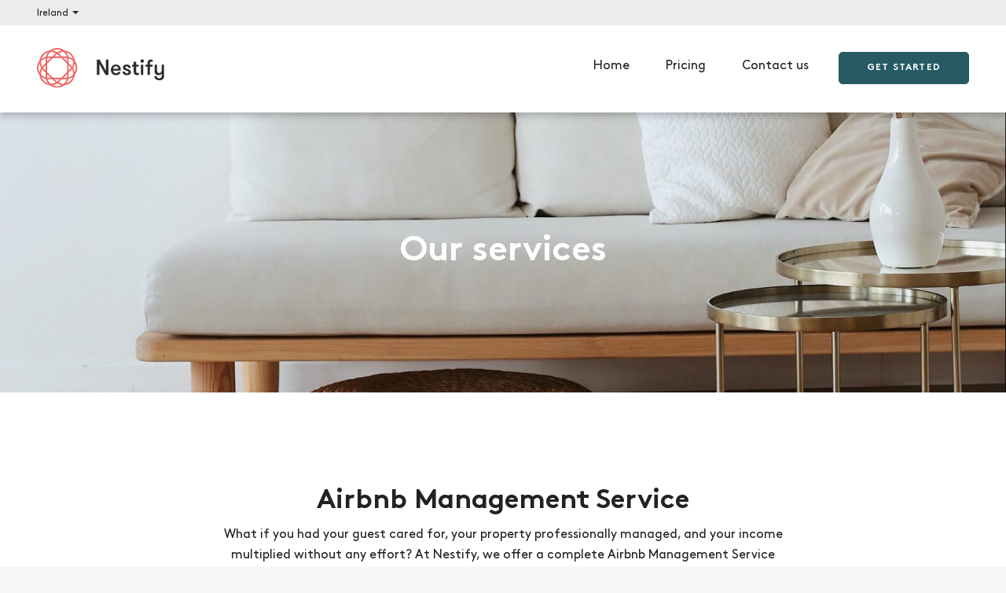

--- FILE ---
content_type: text/html; charset=UTF-8
request_url: https://www.nestify.ie/airbnb-management-service/
body_size: 14439
content:
<!doctype html>
<html lang="ga-IE">
<head>
    <!-- Required meta tags -->
    <meta charset="UTF-8">
    <meta name="viewport" content="width=device-width, initial-scale=1, shrink-to-fit=no">
    <link rel="profile" href="https://gmpg.org/xfn/11"/>
    <link rel="shortcut icon" type="image/x-icon" href="https://www.nestify.ie/wp-content/themes/nestify/assets/img/favicon.ico"/>
    <script>
        window.dataLayer = window.dataLayer || [];
    </script>

    <!-- Google Tag Manager -->
    <script>(function(w,d,s,l,i){w[l]=w[l]||[];w[l].push(

        {'gtm.start': new Date().getTime(),event:'gtm.js'}
      );var f=d.getElementsByTagName(s)[0],
        j=d.createElement(s),dl=l!='dataLayer'?'&l='+l:'';j.async=true;j.src=
        'https://www.googletagmanager.com/gtm.js?id='+i+dl;f.parentNode.insertBefore(j,f);
      })(window,document,'script','dataLayer','GTM-5XHJ8MGX');</script>
    <!-- End Google Tag Manager -->
    <!-- Facebook Pixel Code -->
    <!-- End Facebook Pixel Code -->

    <!-- TrustBox script -->
    <script type="text/javascript" src="//widget.trustpilot.com/bootstrap/v5/tp.widget.bootstrap.min.js" async></script>
    <!-- End TrustBox script -->
    <meta name='robots' content='index, follow, max-image-preview:large, max-snippet:-1, max-video-preview:-1' />
<link rel="alternate" hreflang="en" href="https://www.nestify.co.uk/airbnb-management-service/" />
<link rel="alternate" hreflang="fr" href="https://www.nestify.fr/conciergerie-airbnb-service/" />
<link rel="alternate" hreflang="ga" href="https://www.nestify.ie/airbnb-management-service/" />
<link rel="alternate" hreflang="es" href="https://www.nestify.es/servicio-gestion-airbnb-2/" />
<link rel="alternate" hreflang="x-default" href="https://www.nestify.co.uk/airbnb-management-service/" />

	<!-- This site is optimized with the Yoast SEO plugin v20.2.1 - https://yoast.com/wordpress/plugins/seo/ -->
	<title>Airbnb Management Service: Host With No Hassle with Nestify</title>
	<meta name="description" content="Premium Airbnb Management Service. 24/7 Customer service. Guest Assistance. Price Optimisation. Cleaning &amp; Linen. Check in / Check out." />
	<link rel="canonical" href="https://www.nestify.ie/airbnb-management-service/" />
	<meta property="og:locale" content="ga_IE" />
	<meta property="og:type" content="article" />
	<meta property="og:title" content="Airbnb Management Service: Host With No Hassle with Nestify" />
	<meta property="og:description" content="Premium Airbnb Management Service. 24/7 Customer service. Guest Assistance. Price Optimisation. Cleaning &amp; Linen. Check in / Check out." />
	<meta property="og:url" content="https://www.nestify.ie/airbnb-management-service/" />
	<meta property="og:site_name" content="Nestify" />
	<meta property="article:modified_time" content="2026-01-02T09:08:00+00:00" />
	<meta name="twitter:card" content="summary_large_image" />
	<script type="application/ld+json" class="yoast-schema-graph">{"@context":"https://schema.org","@graph":[{"@type":"WebPage","@id":"https://www.nestify.ie/airbnb-management-service/","url":"https://www.nestify.ie/airbnb-management-service/","name":"Airbnb Management Service: Host With No Hassle with Nestify","isPartOf":{"@id":"https://www.nestify.fr/#website"},"datePublished":"2021-04-14T13:55:15+00:00","dateModified":"2026-01-02T09:08:00+00:00","description":"Premium Airbnb Management Service. 24/7 Customer service. Guest Assistance. Price Optimisation. Cleaning & Linen. Check in / Check out.","breadcrumb":{"@id":"https://www.nestify.ie/airbnb-management-service/#breadcrumb"},"inLanguage":"ga-IE","potentialAction":[{"@type":"ReadAction","target":["https://www.nestify.ie/airbnb-management-service/"]}]},{"@type":"BreadcrumbList","@id":"https://www.nestify.ie/airbnb-management-service/#breadcrumb","itemListElement":[{"@type":"ListItem","position":1,"name":"Home","item":"https://www.nestify.ie/"},{"@type":"ListItem","position":2,"name":"Airbnb Management Service"}]},{"@type":"WebSite","@id":"https://www.nestify.fr/#website","url":"https://www.nestify.fr/","name":"Nestify","description":"Nestify Property Management","potentialAction":[{"@type":"SearchAction","target":{"@type":"EntryPoint","urlTemplate":"https://www.nestify.fr/?s={search_term_string}"},"query-input":"required name=search_term_string"}],"inLanguage":"ga-IE"}]}</script>
	<!-- / Yoast SEO plugin. -->


<link rel='dns-prefetch' href='//cdnjs.cloudflare.com' />
<script type="text/javascript">
window._wpemojiSettings = {"baseUrl":"https:\/\/s.w.org\/images\/core\/emoji\/14.0.0\/72x72\/","ext":".png","svgUrl":"https:\/\/s.w.org\/images\/core\/emoji\/14.0.0\/svg\/","svgExt":".svg","source":{"concatemoji":"https:\/\/www.nestify.ie\/wp-includes\/js\/wp-emoji-release.min.js?ver=6.1.1"}};
/*! This file is auto-generated */
!function(e,a,t){var n,r,o,i=a.createElement("canvas"),p=i.getContext&&i.getContext("2d");function s(e,t){var a=String.fromCharCode,e=(p.clearRect(0,0,i.width,i.height),p.fillText(a.apply(this,e),0,0),i.toDataURL());return p.clearRect(0,0,i.width,i.height),p.fillText(a.apply(this,t),0,0),e===i.toDataURL()}function c(e){var t=a.createElement("script");t.src=e,t.defer=t.type="text/javascript",a.getElementsByTagName("head")[0].appendChild(t)}for(o=Array("flag","emoji"),t.supports={everything:!0,everythingExceptFlag:!0},r=0;r<o.length;r++)t.supports[o[r]]=function(e){if(p&&p.fillText)switch(p.textBaseline="top",p.font="600 32px Arial",e){case"flag":return s([127987,65039,8205,9895,65039],[127987,65039,8203,9895,65039])?!1:!s([55356,56826,55356,56819],[55356,56826,8203,55356,56819])&&!s([55356,57332,56128,56423,56128,56418,56128,56421,56128,56430,56128,56423,56128,56447],[55356,57332,8203,56128,56423,8203,56128,56418,8203,56128,56421,8203,56128,56430,8203,56128,56423,8203,56128,56447]);case"emoji":return!s([129777,127995,8205,129778,127999],[129777,127995,8203,129778,127999])}return!1}(o[r]),t.supports.everything=t.supports.everything&&t.supports[o[r]],"flag"!==o[r]&&(t.supports.everythingExceptFlag=t.supports.everythingExceptFlag&&t.supports[o[r]]);t.supports.everythingExceptFlag=t.supports.everythingExceptFlag&&!t.supports.flag,t.DOMReady=!1,t.readyCallback=function(){t.DOMReady=!0},t.supports.everything||(n=function(){t.readyCallback()},a.addEventListener?(a.addEventListener("DOMContentLoaded",n,!1),e.addEventListener("load",n,!1)):(e.attachEvent("onload",n),a.attachEvent("onreadystatechange",function(){"complete"===a.readyState&&t.readyCallback()})),(e=t.source||{}).concatemoji?c(e.concatemoji):e.wpemoji&&e.twemoji&&(c(e.twemoji),c(e.wpemoji)))}(window,document,window._wpemojiSettings);
</script>
<style type="text/css">
img.wp-smiley,
img.emoji {
	display: inline !important;
	border: none !important;
	box-shadow: none !important;
	height: 1em !important;
	width: 1em !important;
	margin: 0 0.07em !important;
	vertical-align: -0.1em !important;
	background: none !important;
	padding: 0 !important;
}
</style>
	<link rel='stylesheet' id='wp-block-library-css' href='https://www.nestify.ie/wp-includes/css/dist/block-library/style.min.css?ver=6.1.1' type='text/css' media='all' />
<link rel='stylesheet' id='classic-theme-styles-css' href='https://www.nestify.ie/wp-includes/css/classic-themes.min.css?ver=1' type='text/css' media='all' />
<style id='global-styles-inline-css' type='text/css'>
body{--wp--preset--color--black: #000000;--wp--preset--color--cyan-bluish-gray: #abb8c3;--wp--preset--color--white: #ffffff;--wp--preset--color--pale-pink: #f78da7;--wp--preset--color--vivid-red: #cf2e2e;--wp--preset--color--luminous-vivid-orange: #ff6900;--wp--preset--color--luminous-vivid-amber: #fcb900;--wp--preset--color--light-green-cyan: #7bdcb5;--wp--preset--color--vivid-green-cyan: #00d084;--wp--preset--color--pale-cyan-blue: #8ed1fc;--wp--preset--color--vivid-cyan-blue: #0693e3;--wp--preset--color--vivid-purple: #9b51e0;--wp--preset--gradient--vivid-cyan-blue-to-vivid-purple: linear-gradient(135deg,rgba(6,147,227,1) 0%,rgb(155,81,224) 100%);--wp--preset--gradient--light-green-cyan-to-vivid-green-cyan: linear-gradient(135deg,rgb(122,220,180) 0%,rgb(0,208,130) 100%);--wp--preset--gradient--luminous-vivid-amber-to-luminous-vivid-orange: linear-gradient(135deg,rgba(252,185,0,1) 0%,rgba(255,105,0,1) 100%);--wp--preset--gradient--luminous-vivid-orange-to-vivid-red: linear-gradient(135deg,rgba(255,105,0,1) 0%,rgb(207,46,46) 100%);--wp--preset--gradient--very-light-gray-to-cyan-bluish-gray: linear-gradient(135deg,rgb(238,238,238) 0%,rgb(169,184,195) 100%);--wp--preset--gradient--cool-to-warm-spectrum: linear-gradient(135deg,rgb(74,234,220) 0%,rgb(151,120,209) 20%,rgb(207,42,186) 40%,rgb(238,44,130) 60%,rgb(251,105,98) 80%,rgb(254,248,76) 100%);--wp--preset--gradient--blush-light-purple: linear-gradient(135deg,rgb(255,206,236) 0%,rgb(152,150,240) 100%);--wp--preset--gradient--blush-bordeaux: linear-gradient(135deg,rgb(254,205,165) 0%,rgb(254,45,45) 50%,rgb(107,0,62) 100%);--wp--preset--gradient--luminous-dusk: linear-gradient(135deg,rgb(255,203,112) 0%,rgb(199,81,192) 50%,rgb(65,88,208) 100%);--wp--preset--gradient--pale-ocean: linear-gradient(135deg,rgb(255,245,203) 0%,rgb(182,227,212) 50%,rgb(51,167,181) 100%);--wp--preset--gradient--electric-grass: linear-gradient(135deg,rgb(202,248,128) 0%,rgb(113,206,126) 100%);--wp--preset--gradient--midnight: linear-gradient(135deg,rgb(2,3,129) 0%,rgb(40,116,252) 100%);--wp--preset--duotone--dark-grayscale: url('#wp-duotone-dark-grayscale');--wp--preset--duotone--grayscale: url('#wp-duotone-grayscale');--wp--preset--duotone--purple-yellow: url('#wp-duotone-purple-yellow');--wp--preset--duotone--blue-red: url('#wp-duotone-blue-red');--wp--preset--duotone--midnight: url('#wp-duotone-midnight');--wp--preset--duotone--magenta-yellow: url('#wp-duotone-magenta-yellow');--wp--preset--duotone--purple-green: url('#wp-duotone-purple-green');--wp--preset--duotone--blue-orange: url('#wp-duotone-blue-orange');--wp--preset--font-size--small: 13px;--wp--preset--font-size--medium: 20px;--wp--preset--font-size--large: 36px;--wp--preset--font-size--x-large: 42px;--wp--preset--spacing--20: 0.44rem;--wp--preset--spacing--30: 0.67rem;--wp--preset--spacing--40: 1rem;--wp--preset--spacing--50: 1.5rem;--wp--preset--spacing--60: 2.25rem;--wp--preset--spacing--70: 3.38rem;--wp--preset--spacing--80: 5.06rem;}:where(.is-layout-flex){gap: 0.5em;}body .is-layout-flow > .alignleft{float: left;margin-inline-start: 0;margin-inline-end: 2em;}body .is-layout-flow > .alignright{float: right;margin-inline-start: 2em;margin-inline-end: 0;}body .is-layout-flow > .aligncenter{margin-left: auto !important;margin-right: auto !important;}body .is-layout-constrained > .alignleft{float: left;margin-inline-start: 0;margin-inline-end: 2em;}body .is-layout-constrained > .alignright{float: right;margin-inline-start: 2em;margin-inline-end: 0;}body .is-layout-constrained > .aligncenter{margin-left: auto !important;margin-right: auto !important;}body .is-layout-constrained > :where(:not(.alignleft):not(.alignright):not(.alignfull)){max-width: var(--wp--style--global--content-size);margin-left: auto !important;margin-right: auto !important;}body .is-layout-constrained > .alignwide{max-width: var(--wp--style--global--wide-size);}body .is-layout-flex{display: flex;}body .is-layout-flex{flex-wrap: wrap;align-items: center;}body .is-layout-flex > *{margin: 0;}:where(.wp-block-columns.is-layout-flex){gap: 2em;}.has-black-color{color: var(--wp--preset--color--black) !important;}.has-cyan-bluish-gray-color{color: var(--wp--preset--color--cyan-bluish-gray) !important;}.has-white-color{color: var(--wp--preset--color--white) !important;}.has-pale-pink-color{color: var(--wp--preset--color--pale-pink) !important;}.has-vivid-red-color{color: var(--wp--preset--color--vivid-red) !important;}.has-luminous-vivid-orange-color{color: var(--wp--preset--color--luminous-vivid-orange) !important;}.has-luminous-vivid-amber-color{color: var(--wp--preset--color--luminous-vivid-amber) !important;}.has-light-green-cyan-color{color: var(--wp--preset--color--light-green-cyan) !important;}.has-vivid-green-cyan-color{color: var(--wp--preset--color--vivid-green-cyan) !important;}.has-pale-cyan-blue-color{color: var(--wp--preset--color--pale-cyan-blue) !important;}.has-vivid-cyan-blue-color{color: var(--wp--preset--color--vivid-cyan-blue) !important;}.has-vivid-purple-color{color: var(--wp--preset--color--vivid-purple) !important;}.has-black-background-color{background-color: var(--wp--preset--color--black) !important;}.has-cyan-bluish-gray-background-color{background-color: var(--wp--preset--color--cyan-bluish-gray) !important;}.has-white-background-color{background-color: var(--wp--preset--color--white) !important;}.has-pale-pink-background-color{background-color: var(--wp--preset--color--pale-pink) !important;}.has-vivid-red-background-color{background-color: var(--wp--preset--color--vivid-red) !important;}.has-luminous-vivid-orange-background-color{background-color: var(--wp--preset--color--luminous-vivid-orange) !important;}.has-luminous-vivid-amber-background-color{background-color: var(--wp--preset--color--luminous-vivid-amber) !important;}.has-light-green-cyan-background-color{background-color: var(--wp--preset--color--light-green-cyan) !important;}.has-vivid-green-cyan-background-color{background-color: var(--wp--preset--color--vivid-green-cyan) !important;}.has-pale-cyan-blue-background-color{background-color: var(--wp--preset--color--pale-cyan-blue) !important;}.has-vivid-cyan-blue-background-color{background-color: var(--wp--preset--color--vivid-cyan-blue) !important;}.has-vivid-purple-background-color{background-color: var(--wp--preset--color--vivid-purple) !important;}.has-black-border-color{border-color: var(--wp--preset--color--black) !important;}.has-cyan-bluish-gray-border-color{border-color: var(--wp--preset--color--cyan-bluish-gray) !important;}.has-white-border-color{border-color: var(--wp--preset--color--white) !important;}.has-pale-pink-border-color{border-color: var(--wp--preset--color--pale-pink) !important;}.has-vivid-red-border-color{border-color: var(--wp--preset--color--vivid-red) !important;}.has-luminous-vivid-orange-border-color{border-color: var(--wp--preset--color--luminous-vivid-orange) !important;}.has-luminous-vivid-amber-border-color{border-color: var(--wp--preset--color--luminous-vivid-amber) !important;}.has-light-green-cyan-border-color{border-color: var(--wp--preset--color--light-green-cyan) !important;}.has-vivid-green-cyan-border-color{border-color: var(--wp--preset--color--vivid-green-cyan) !important;}.has-pale-cyan-blue-border-color{border-color: var(--wp--preset--color--pale-cyan-blue) !important;}.has-vivid-cyan-blue-border-color{border-color: var(--wp--preset--color--vivid-cyan-blue) !important;}.has-vivid-purple-border-color{border-color: var(--wp--preset--color--vivid-purple) !important;}.has-vivid-cyan-blue-to-vivid-purple-gradient-background{background: var(--wp--preset--gradient--vivid-cyan-blue-to-vivid-purple) !important;}.has-light-green-cyan-to-vivid-green-cyan-gradient-background{background: var(--wp--preset--gradient--light-green-cyan-to-vivid-green-cyan) !important;}.has-luminous-vivid-amber-to-luminous-vivid-orange-gradient-background{background: var(--wp--preset--gradient--luminous-vivid-amber-to-luminous-vivid-orange) !important;}.has-luminous-vivid-orange-to-vivid-red-gradient-background{background: var(--wp--preset--gradient--luminous-vivid-orange-to-vivid-red) !important;}.has-very-light-gray-to-cyan-bluish-gray-gradient-background{background: var(--wp--preset--gradient--very-light-gray-to-cyan-bluish-gray) !important;}.has-cool-to-warm-spectrum-gradient-background{background: var(--wp--preset--gradient--cool-to-warm-spectrum) !important;}.has-blush-light-purple-gradient-background{background: var(--wp--preset--gradient--blush-light-purple) !important;}.has-blush-bordeaux-gradient-background{background: var(--wp--preset--gradient--blush-bordeaux) !important;}.has-luminous-dusk-gradient-background{background: var(--wp--preset--gradient--luminous-dusk) !important;}.has-pale-ocean-gradient-background{background: var(--wp--preset--gradient--pale-ocean) !important;}.has-electric-grass-gradient-background{background: var(--wp--preset--gradient--electric-grass) !important;}.has-midnight-gradient-background{background: var(--wp--preset--gradient--midnight) !important;}.has-small-font-size{font-size: var(--wp--preset--font-size--small) !important;}.has-medium-font-size{font-size: var(--wp--preset--font-size--medium) !important;}.has-large-font-size{font-size: var(--wp--preset--font-size--large) !important;}.has-x-large-font-size{font-size: var(--wp--preset--font-size--x-large) !important;}
.wp-block-navigation a:where(:not(.wp-element-button)){color: inherit;}
:where(.wp-block-columns.is-layout-flex){gap: 2em;}
.wp-block-pullquote{font-size: 1.5em;line-height: 1.6;}
</style>
<link rel='stylesheet' id='wpml-blocks-css' href='https://www.nestify.ie/wp-content/plugins/sitepress-multilingual-cms/dist/css/blocks/styles.css?ver=4.6.0' type='text/css' media='all' />
<link rel='stylesheet' id='nestify-fontawesome-style-css' href='https://www.nestify.ie/wp-content/themes/nestify/assets/sass/libs/fontawesome-free-5.7.2-web/css/all.css?ver=6.1.1' type='text/css' media='all' />
<link rel='stylesheet' id='nestify-select2-style-css' href='https://www.nestify.ie/wp-content/themes/nestify/assets/sass/libs/select2.min.css?ver=6.1.1' type='text/css' media='all' />
<link rel='stylesheet' id='nestify-style-css' href='https://www.nestify.ie/wp-content/themes/nestify/assets/stylesheets/style.css?ver=2.4.8' type='text/css' media='all' />
<script type='text/javascript' src='https://www.nestify.ie/wp-content/themes/nestify/assets/js/jquery-3.0.0.min.js?ver=6.1.1' id='jquery_js-js'></script>
<script type='text/javascript' src='https://www.nestify.ie/wp-content/themes/nestify/assets/js/jquery-session.js?ver=6.1.1' id='jquery_session-js'></script>
<script type='text/javascript' src='https://www.nestify.ie/wp-content/themes/nestify/assets/js/popper.min.js?ver=6.1.1' id='popper_js-js'></script>
<script type='text/javascript' src='https://www.nestify.ie/wp-content/themes/nestify/assets/js/bootstrap.min.js?ver=6.1.1' id='boostrap_js-js'></script>
<script type='text/javascript' src='https://www.nestify.ie/wp-content/themes/nestify/assets/js/rater.min.js?ver=6.1.1' id='rater-js'></script>
<script type='text/javascript' src='https://www.nestify.ie/wp-content/themes/nestify/assets/js/select2.min.js?ver=6.1.1' id='select2-js'></script>
<script type='text/javascript' src='https://www.nestify.ie/wp-includes/js/jquery/jquery.min.js?ver=3.6.1' id='jquery-core-js'></script>
<script type='text/javascript' src='https://www.nestify.ie/wp-includes/js/jquery/jquery-migrate.min.js?ver=3.3.2' id='jquery-migrate-js'></script>
<script type='text/javascript' id='wpml-xdomain-data-js-extra'>
/* <![CDATA[ */
var wpml_xdomain_data = {"css_selector":"wpml-ls-item","ajax_url":"https:\/\/www.nestify.ie\/wp-admin\/admin-ajax.php","current_lang":"ga","_nonce":"2b8d67cf4d"};
/* ]]> */
</script>
<script type='text/javascript' src='https://www.nestify.ie/wp-content/plugins/sitepress-multilingual-cms/res/js/xdomain-data.js?ver=4.6.0' id='wpml-xdomain-data-js'></script>
<link rel="https://api.w.org/" href="https://www.nestify.ie/wp-json/" /><link rel="alternate" type="application/json" href="https://www.nestify.ie/wp-json/wp/v2/pages/3710" /><link rel="EditURI" type="application/rsd+xml" title="RSD" href="https://www.nestify.ie/xmlrpc.php?rsd" />
<link rel="wlwmanifest" type="application/wlwmanifest+xml" href="https://www.nestify.ie/wp-includes/wlwmanifest.xml" />
<meta name="generator" content="WordPress 6.1.1" />
<link rel='shortlink' href='https://www.nestify.ie/?p=3710' />
<link rel="alternate" type="application/json+oembed" href="https://www.nestify.ie/wp-json/oembed/1.0/embed?url=https%3A%2F%2Fwww.nestify.ie%2Fairbnb-management-service%2F" />
<link rel="alternate" type="text/xml+oembed" href="https://www.nestify.ie/wp-json/oembed/1.0/embed?url=https%3A%2F%2Fwww.nestify.ie%2Fairbnb-management-service%2F&#038;format=xml" />
<meta name="generator" content="WPML ver:4.6.0 stt:5,1,4,19,2;" />
    <script type="text/javascript">
        jsHomeUrl = 'https://www.nestify.ie';
        jsLanguageCountry = 'ga';

        // Add each country
        // https://developers.google.com/public-data/docs/canonical/countries_csv
        jsSelectedCountry = 'gb';
        if(window.jsLanguageCountry === 'fr') {
            jsSelectedCountry = 'fr';
        } else if(window.jsLanguageCountry === 'ga') {
            jsSelectedCountry = 'ie';
        } else if(window.jsLanguageCountry === 'ar') {
            jsSelectedCountry = 'ae';
        } else if(window.jsLanguageCountry === 'es') {
            jsSelectedCountry = 'es';
        }

        // Add iso code for language
        jsSelectedCountryLongName = 'en-GB';
        if(window.jsLanguageCountry === 'fr') {
            jsSelectedCountryLongName = 'fr-FR';
        } else if(window.jsLanguageCountry === 'ga') {
            jsSelectedCountryLongName = 'ga_IE';
        } else if(window.jsLanguageCountry === 'ar') {
            jsSelectedCountryLongName = 'ar-AE';
        } else if(window.jsLanguageCountry === 'es') {
            jsSelectedCountryLongName = 'es-ES';
        }
        jsPageGetStartedUrl = 'https://www.nestify.ie/get-started/';
        cwNestifyPrpertySoftwareUrl = 'https://prospect.yitsen.xyz/api/prospect/';
        cwNestifyPrpertySoftwareCalendlyUrl = 'https://admin.nestify.co.uk/api/assignment/calendly_url/';
        cwENV = 'prod';
        jsCities = '[{"name":"London","price":8796,"lang":"en","default":true},{"name":"Bath","price":2834,"lang":"en","default":false},{"name":"Birmingham","price":1578,"lang":"en","default":false},{"name":"Brighton","price":2812,"lang":"en","default":false},{"name":"Bristol","price":3206,"lang":"en","default":false},{"name":"Cambridge","price":4571,"lang":"en","default":false},{"name":"Cardiff","price":3163,"lang":"en","default":false},{"name":"Edinburgh","price":4641,"lang":"en","default":false},{"name":"Liverpool","price":2951,"lang":"en","default":false},{"name":"Manchester","price":3267,"lang":"en","default":false},{"name":"Oxford","price":2855,"lang":"en","default":false},{"name":"York","price":3445,"lang":"en","default":false},{"name":"Leeds","price":3445,"lang":"en","default":false},{"name":"Paris","price":8597,"lang":"fr","default":true},{"name":"Antibes","price":4151,"lang":"fr","default":false},{"name":"Aix En Provence","price":4307,"lang":"fr","default":false},{"name":"Biarritz","price":5139,"lang":"fr","default":false},{"name":"Bordeaux","price":3458,"lang":"fr","default":false},{"name":"Cannes","price":5191,"lang":"fr","default":false},{"name":"Deauville","price":5216,"lang":"fr","default":false},{"name":"La Rochelle","price":3774,"lang":"fr","default":false},{"name":"La Plagne","price":4508,"lang":"fr","default":false},{"name":"Lille","price":3254,"lang":"fr","default":false},{"name":"Lyon","price":3354,"lang":"fr","default":false},{"name":"Marseille","price":7354,"lang":"fr","default":false},{"name":"Montpellier","price":2765,"lang":"fr","default":false},{"name":"Nantes","price":3581,"lang":"fr","default":false},{"name":"Nice","price":5152,"lang":"fr","default":false},{"name":"Rennes","price":3136,"lang":"fr","default":false},{"name":"Strasbourg","price":2851,"lang":"fr","default":false},{"name":"Toulon","price":4145,"lang":"fr","default":false},{"name":"Toulouse","price":3791,"lang":"fr","default":false},{"name":"Dublin","price":4424,"lang":"ga","default":true},{"name":"Madrid","price":7789,"lang":"es","default":true},{"name":"Barcelona","price":8155,"lang":"es","default":false},{"name":"Sevilla","price":6552,"lang":"es","default":false},{"name":"Malaga","price":5484,"lang":"es","default":false},{"name":"Dubai","price":27675,"lang":"ar","default":true}]';
        jsCity = 'Dublin';
        // Inject country URLs config
        window.jsCountryUrls = {
            gb: 'https://www.nestify.co.uk',
            es: 'https://www.nestify.es',
            ie: 'https://www.nestify.ie',
            ae: 'https://www.nestify.ae',
            fr: 'https://www.nestify.fr'
        };
    </script>

    <!--  Add sentry tracker  -->
    <script src="https://browser.sentry-cdn.com/5.20.1/bundle.min.js" crossorigin="anonymous" data-category="necessary" data-service="Sentry"></script>
    <script data-category="necessary" data-service="Sentry">
        Sentry.init({
            dsn: 'https://422b6d44fe24403598813c075e93ba3c@cw-sentry.cobbleweb.co.uk/7',
            environment: window.cwENV
        });
    </script>
    <!-- Hotjar Tracking Code for https://www.nestify.fr -->
    <!-- End Hotjar Tracking Code -->
</head>
<body class="page-template page-template-page-services page-template-page-services-php page page-id-3710">
<!-- Google Tag Manager (noscript) -->
<noscript><iframe src="https://www.googletagmanager.com/ns.html?id=GTM-5XHJ8MGX" height="0" width="0" style="display:none;visibility:hidden"></iframe></noscript>
<!-- End Google Tag Manager (noscript) -->
<div class="navs-container">
    <!-- Header menu with dropdown -->
    <nav class="navbar navbar-expand-lg location-navbar">
        <ul class="navbar-nav mr-auto flex-row">
            <li class="nav-item dropdown">
                <a class="nav-link dropdown-toggle" href="#" id="navbarDropdown2" role="button" data-toggle="dropdown"
                   aria-haspopup="true" aria-expanded="false">
                    Ireland                </a>
                <div class="dropdown-menu" aria-labelledby="navbarDropdown2">
                                        <a class="dropdown-item" href="https://www.nestify.co.uk?city=London">United Kingdom</a>
                                        <a class="dropdown-item" href="https://www.nestify.fr?city=Paris">France</a>
                                        <a class="dropdown-item" href="https://www.nestify.ie?city=Dublin">Ireland</a>
                                         <a class="dropdown-item" href="https://www.nestify.ae?city=Dubai">UAE</a>
                                        <a class="dropdown-item" href="https://www.nestify.es?city=Madrid">España</a>
                </div>
            </li>
            
            <!-- TODO: remove this drop down completly if finally validated by the client -->
            <li class="nav-item dropdown" style="display:none;">
                <a class="nav-link dropdown-toggle" href="#" id="navbarDropdown1" role="button" data-toggle="dropdown"
                   aria-haspopup="true" aria-expanded="false">
                    Dublin                </a>
                <div class="dropdown-menu" aria-labelledby="navbarDropdown1">
                                            <a class="dropdown-item" href="https://www.nestify.ie?city=Dublin">Dublin</a>
                                    </div>
            </li>
        </ul>
    </nav>
    <!--  Top menu -->
    <nav class="navbar navbar-expand-md navbar-light bg-white shadow-sm">
        <a class="navbar-brand" href="https://www.nestify.ie">
            <img class="header-logo" src="https://www.nestify.ie/wp-content/themes/nestify/assets/img/Nestify_logo_header.svg">
        </a>
        <button class="navbar-toggler" type="button" data-toggle="collapse" data-target="#navbarCollapse"
                aria-controls="navbarCollapse" aria-expanded="false" aria-label="Toggle navigation">
            <span class="navbar-toggler-icon"></span>
        </button>
        <div class="collapse navbar-collapse" id="navbarCollapse">
            <ul class="navbar-nav ml-auto">
                <li class="nav-item ">
                    <a class="nav-link text-dark" href="https://www.nestify.ie">
                        Home                    </a>
                </li>
                <li class="nav-item ">
                    <a class="nav-link text-dark" href="https://www.nestify.ie/airbnb-property-management-pricing/">
                        Pricing                    </a>
                </li>
                                <li class="nav-item ">
                    <a class="nav-link text-dark" href="https://www.nestify.ie/contact-us/">
                        Contact us                    </a>
                </li>
                                <li class="nav-item btn-wrapper">
                    <a class="btn btn-primary" href="https://www.nestify.ie/get-started/">
                        GET STARTED                    </a>
                </li>
            </ul>
        </div>
    </nav>
</div>
<main role="main">

<!-- B2B page top block -->
<section class="section-banner-top b2b-top">
    <div class="cover-parallax" style="background-image: url(https://www.nestify.ie/wp-content/uploads/2021/04/pexels-maksim-goncharenok-4352247-scaled-e1618558813332.jpg)">
        <div class="content text-center">
            <h1 class="text-white mb-0">Our services</h1>
        </div>
    </div>
    <div class="container part2">
        <div class="row justify-content-center">
            <div class="col-lg-8 col-sm-12 text-center">
                <h2 class="mb-4"><h2>Airbnb Management Service</h2></h2>
                <p class="mb-0">What if you had your guest cared for, your property professionally managed, and your income multiplied without any effort? At Nestify, we offer a complete Airbnb Management Service that will take care of you, your property and your guest. Thanks to our industry-leading technology and holiday rental expertise we create tailored experiences for homeowners and guests.</p>
            </div>
        </div>
    </div>
</section>

<section
        class="section-image-items jumbotron bg-white">
    <div class="container">
                                    <div class="row section-image-items-item-row">
                    <div class="col-lg-6 col-sm-12 ">
                        <div class="img-wrapper text-center text-lg-right">
                            <img class="img-fluid" src="https://www.nestify.ie/wp-content/uploads/2021/04/airbnb-management-ourservices-scaled.jpg" alt="">
                        </div>
                    </div>
                    <div class="col-lg-6 col-sm-12 text-center text-lg-left">
                        <div class="items-wrapper">
                            <h2 class="mb-4">Taking care of you...</h2>
                            <ul class="checked-list list-unstyled">
                                                                                                            <li class="checked-item">
                                            <i class="icon tick-green"></i>
                                            <span><strong>E Dedicated account manager</strong> – will help you make your property perform</span>
                                        </li>
                                                                            <li class="checked-item">
                                            <i class="icon tick-green"></i>
                                            <span><strong>Expert property management team</strong> – will reduce costs and save you a lot of time</span>
                                        </li>
                                                                            <li class="checked-item">
                                            <i class="icon tick-green"></i>
                                            <span><strong>Powerful host dashboard</strong> – to view your calendar and earnings</span>
                                        </li>
                                                                            <li class="checked-item">
                                            <i class="icon tick-green"></i>
                                            <span><strong>Dedicated price analyst</strong> – will maximize your income on a daily basis with our dynamic pricing algorithms</span>
                                        </li>
                                                                            <li class="checked-item">
                                            <i class="icon tick-green"></i>
                                            <span><strong>Guest screening and vetting</strong> – to ensure you have the best guests</span>
                                        </li>
                                                                                                </ul>
                        </div>
                    </div>
                </div>
                            <div class="row section-image-items-item-row">
                    <div class="col-lg-6 col-sm-12 order-2">
                        <div class="img-wrapper text-center text-lg-right">
                            <img class="img-fluid" src="https://www.nestify.ie/wp-content/uploads/2021/04/Airbnb-Property-Management-Guest-scaled.jpg" alt="">
                        </div>
                    </div>
                    <div class="col-lg-6 col-sm-12 text-center text-lg-left">
                        <div class="items-wrapper">
                            <h2 class="mb-4">your guests...</h2>
                            <ul class="checked-list list-unstyled">
                                                                                                            <li class="checked-item">
                                            <i class="icon tick-green"></i>
                                            <span><strong>Hotel services</strong> – fresh linen, toiletries refill, amenities </span>
                                        </li>
                                                                            <li class="checked-item">
                                            <i class="icon tick-green"></i>
                                            <span><strong>High quality professional cleaning</strong> –  will ensure your place is impeccably cleaned, for each guest</span>
                                        </li>
                                                                            <li class="checked-item">
                                            <i class="icon tick-green"></i>
                                            <span><strong>24/7 booking & guest communication</strong> – to make sure you're not missing any bookings</span>
                                        </li>
                                                                            <li class="checked-item">
                                            <i class="icon tick-green"></i>
                                            <span><strong>Full time assistance and maintenance</strong> –  we have your back in case anything happens in your property</span>
                                        </li>
                                                                            <li class="checked-item">
                                            <i class="icon tick-green"></i>
                                            <span><strong>Guest check-in and departures </strong> – handing keys to every guest</span>
                                        </li>
                                                                                                </ul>
                        </div>
                    </div>
                </div>
                            <div class="row section-image-items-item-row">
                    <div class="col-lg-6 col-sm-12 ">
                        <div class="img-wrapper text-center text-lg-right">
                            <img class="img-fluid" src="https://www.nestify.ie/wp-content/uploads/2021/04/airbnb-management-service-property-scaled.jpg" alt="">
                        </div>
                    </div>
                    <div class="col-lg-6 col-sm-12 text-center text-lg-left">
                        <div class="items-wrapper">
                            <h2 class="mb-4">and your property.</h2>
                            <ul class="checked-list list-unstyled">
                                                                                                            <li class="checked-item">
                                            <i class="icon tick-green"></i>
                                            <span><strong>Maximum exposure</strong> – listing your property on all top booking sites (Airbnb, Booking.com, etc.)</span>
                                        </li>
                                                                            <li class="checked-item">
                                            <i class="icon tick-green"></i>
                                            <span><strong>High-quality professional photography</strong>  –  will highlight your home and attract guests</span>
                                        </li>
                                                                            <li class="checked-item">
                                            <i class="icon tick-green"></i>
                                            <span><strong>Regular inspections</strong> – making sure your property is rent-ready for next guests</span>
                                        </li>
                                                                            <li class="checked-item">
                                            <i class="icon tick-green"></i>
                                            <span><strong>Experienced property manager</strong> – looking out for your home</span>
                                        </li>
                                                                            <li class="checked-item">
                                            <i class="icon tick-green"></i>
                                            <span><strong>Guides and instructions</strong> – specific to your property and its equipment</span>
                                        </li>
                                                                                                </ul>
                        </div>
                    </div>
                </div>
                        </div>
</section>

<section class="case-study jumbotron position-relative">
    <img class="case-study-img" src="https://www.nestify.ie/wp-content/uploads/2021/11/pexels-karolina-grabowska-4467748-3-scaled.jpg"/>
    <div class="container">
        <div class="row">
            <div class="col-lg-6 offset-lg-6">
                <div class="text-block">
                    <p class="subtitle font-weight-bold text-danger text-uppercase">THE STORY OF LUKE AND CAROLINE</p>
                    <h2 class="title mb-4">Luke and Caroline fund their overseas trip thanks to their 2 bed flat in London</h2>
                    <p><p>They have been planning their 12-month overseas travel adventure for some time. They wanted to ensure they had their mortgage covered, whilst having some flexibility to return to their property if they needed to.</p>
</p>
                    <div class="btn-wrapper">
                                                    <a href="https://www.nestify.co.uk/case-study/london" class="btn btn-outline-danger">LEARN MORE</a>
                                            </div>
                </div>
            </div>
        </div>
    </div>
</section>

<section class="section-your-questions-answered jumbotron mb-0">
    <div class="container-xl">
        <div class="row pb-5">
            <div class="col-12">
                <h2 class="pb-3 text-center text-lg-left">Your questions answered</h2>
                <p class="mb-0">Ready to get started but still have questions? Here are the most frequently asked questions to our team.</p>
            </div>
        </div>
        <div class="accordion" id="questionsAccordion">
            <div class="row">
                                                            <div class="col-lg-6 col-md-12">
                            <!-- Pass here parameters for header and description -->
<div class="card shadow-sm mb-3 collapsed-block">
    <div class="card-header rounded bg-white" id="heading1">
        <button class="btn btn-block text-left collapsed" type="button" data-toggle="collapse" data-target="#collapse1" aria-expanded="true" aria-controls="collapse1">
            <h6>How do you deal with guest damage to my property?</h6>        </button>
    </div>
    <div id="collapse1" class="collapse" aria-labelledby="heading1" data-parent="#questionsAccordion">
        <div class="card-body">
            <p>If anything in your property has been damaged, our housekeepers will alert us as soon as they notice the problem. We then, we assess on a case-by-case basis.</p>
<p>Please note, that light wear and tear is to be expected and isn’t considered a damage. Above all, we strongly advise that you look into short-let insurance for your property.</p>
        </div>
    </div>
</div>                        </div>
                                            <div class="col-lg-6 col-md-12">
                            <!-- Pass here parameters for header and description -->
<div class="card shadow-sm mb-3 collapsed-block">
    <div class="card-header rounded bg-white" id="heading2">
        <button class="btn btn-block text-left collapsed" type="button" data-toggle="collapse" data-target="#collapse2" aria-expanded="true" aria-controls="collapse2">
            <h6>Can I access or stay in my property?</h6>        </button>
    </div>
    <div id="collapse2" class="collapse" aria-labelledby="heading2" data-parent="#questionsAccordion">
        <div class="card-body">
            <p>Of course &#8211; your property remains your property.</p>
<p>A Guest is staying in your property and you need to access it (to collect mail for example)? Then, it is important to let them know before entering the apartment. To do so, you just have to call us or send an email so that we can make arrangements..</p>
<p>No traveler? Well fine. Then, all you have to do is block the dates of your visit on your calendar via your Host Dashboard.</p>
        </div>
    </div>
</div>                        </div>
                                            <div class="col-lg-6 col-md-12">
                            <!-- Pass here parameters for header and description -->
<div class="card shadow-sm mb-3 collapsed-block">
    <div class="card-header rounded bg-white" id="heading3">
        <button class="btn btn-block text-left collapsed" type="button" data-toggle="collapse" data-target="#collapse3" aria-expanded="true" aria-controls="collapse3">
            <h6>Do you provide linens and towels?</h6>        </button>
    </div>
    <div id="collapse3" class="collapse" aria-labelledby="heading3" data-parent="#questionsAccordion">
        <div class="card-body">
            <p>Yes. We provide hotel-quality linens and towels as part of our housekeeping services.Therefore, we ensure the property is prepared for every new stay.</p>
<p>We also include replenishment of toiletries and cleaning supplies.</p>
        </div>
    </div>
</div>                        </div>
                                            <div class="col-lg-6 col-md-12">
                            <!-- Pass here parameters for header and description -->
<div class="card shadow-sm mb-3 collapsed-block">
    <div class="card-header rounded bg-white" id="heading4">
        <button class="btn btn-block text-left collapsed" type="button" data-toggle="collapse" data-target="#collapse4" aria-expanded="true" aria-controls="collapse4">
            <h6> How do you vet/select my future guest? </h6>        </button>
    </div>
    <div id="collapse4" class="collapse" aria-labelledby="heading4" data-parent="#questionsAccordion">
        <div class="card-body">
            <p>We vet each and every guest. Indeed, our process is thorough, checking; guest identification, positive reviews, verified profiles, and deposits are compulsory.Besides that, for medium term and long lets, we also carry out credit and employment referencing.</p>
        </div>
    </div>
</div>                        </div>
                                            <div class="col-lg-6 col-md-12">
                            <!-- Pass here parameters for header and description -->
<div class="card shadow-sm mb-3 collapsed-block">
    <div class="card-header rounded bg-white" id="heading5">
        <button class="btn btn-block text-left collapsed" type="button" data-toggle="collapse" data-target="#collapse5" aria-expanded="true" aria-controls="collapse5">
            <h6>Who can use Nestify service?</h6>        </button>
    </div>
    <div id="collapse5" class="collapse" aria-labelledby="heading5" data-parent="#questionsAccordion">
        <div class="card-body">
            <p>Whether it&#8217;s your primary, secondary, buy-to-let investment, or if your property is vacant all year or just a part, our Airbnb Management Service can assist with the management of your property. Also, it must of course be fully furnished, and adhere to lettings regulations.</p>
<p>By doing so, we can optimize the rental income of your property with full peace of mind.</p>
        </div>
    </div>
</div>                        </div>
                                            <div class="col-lg-6 col-md-12">
                            <!-- Pass here parameters for header and description -->
<div class="card shadow-sm mb-3 collapsed-block">
    <div class="card-header rounded bg-white" id="heading6">
        <button class="btn btn-block text-left collapsed" type="button" data-toggle="collapse" data-target="#collapse6" aria-expanded="true" aria-controls="collapse6">
            <h6>How do you set up the price for my property?</h6>        </button>
    </div>
    <div id="collapse6" class="collapse" aria-labelledby="heading6" data-parent="#questionsAccordion">
        <div class="card-body">
            <p>The right price depends on several factors: the characteristics of your property (size, number of beds, location etc.), the rental period (weekday or weekend, seasonality, local events etc.) and the booking length.</p>
<p>Nestify leverages this real-time data with a dynamic pricing tool. Thus, your rental rates are updated daily to maximise your income.</p>
        </div>
    </div>
</div>                        </div>
                                            <div class="col-lg-6 col-md-12">
                            <!-- Pass here parameters for header and description -->
<div class="card shadow-sm mb-3 collapsed-block">
    <div class="card-header rounded bg-white" id="heading7">
        <button class="btn btn-block text-left collapsed" type="button" data-toggle="collapse" data-target="#collapse7" aria-expanded="true" aria-controls="collapse7">
            <h6>What is Nestify's standard management fee?</h6>        </button>
    </div>
    <div id="collapse7" class="collapse" aria-labelledby="heading7" data-parent="#questionsAccordion">
        <div class="card-body">
            <p>We start from 15%+VAT with a 1 year commitment (20%+VAT without commitment). This may vary depending on the availability of your home, its location and the number of bedrooms.</p>
<p><a href="https://www.nestify.co.uk/pricing/" target="_blank" rel="noopener">Management fees</a> are agreed with each host individually. This fee is charged on the nightly rate of each booking, less any platform commission charges (<a href="http://www.airbnb.co.uk" target="_blank" rel="noopener">Airbnb</a>, Booking.com etc.).</p>
<p>Tell us about your property and our Account Management team will be in contact to answer any questions you may have.</p>
        </div>
    </div>
</div>                        </div>
                                            <div class="col-lg-6 col-md-12">
                            <!-- Pass here parameters for header and description -->
<div class="card shadow-sm mb-3 collapsed-block">
    <div class="card-header rounded bg-white" id="heading8">
        <button class="btn btn-block text-left collapsed" type="button" data-toggle="collapse" data-target="#collapse8" aria-expanded="true" aria-controls="collapse8">
            <h6>Who takes care of the keys and reception of travellers?</h6>        </button>
    </div>
    <div id="collapse8" class="collapse" aria-labelledby="heading8" data-parent="#questionsAccordion">
        <div class="card-body">
            <p>Our multi-lingual team respond quickly and in several languages to incoming guests. Instructions will be given for check-in to make sure that they are well supported with tourist information and instructions for your accommodation.</p>
        </div>
    </div>
</div>                        </div>
                                                </div>
        </div>
    </div>
</section>

<section class="section-image-items safety-security jumbotron bg-white">
    <div class="container">
        <div class="row">
            <div class="col-lg-6 col-sm-12">
                <div class="img-wrapper text-center text-lg-right">
                    <img class="img-fluid" src="https://www.nestify.ie/wp-content/uploads/2020/12/business-lifetime.png" alt="">
                </div>
            </div>
            <div class="col-lg-6 col-sm-12 text-center text-lg-left">
                <div class="items-wrapper">
                    <h2 class="text-center text-lg-left mb-4"><h2>Upgrade your renting experience.</h2></h2>
                    <p>Our partnership is simple. No lengthy contracts, no hidden set up fees. Just a property management solution that works. We understand flexibility is essential, and we want you to continue to work with us for many years to come. Your agreement with us will be on a rolling basis, and we do not limit the number of nights you can use every year for your own vacations. Transparency and ease to reserve dates for yourself is in your hands with your own 'host dashboard'. We ensure your home remains your home, and your needs tailored to.</p>
                </div>
            </div>
        </div>
    </div>
</section>

<section class="section-ready-earn">
    <div class="jumbotron" style="background-image: url('https://www.nestify.ie/wp-content/themes/nestify/assets/img/city-ready-earn-bg.png')">
        <div class="container text-center text-lg-left">
            <h1 class="text-white">Ready to earn?</h1>
            <a href="https://www.nestify.ie/get-started/" class="btn text-dark bg-white">GET STARTED</a>
        </div>
    </div>
</section>

</main>
<footer class="site-footer jumbotron mb-0 text-center text-lg-left">
    <div class="container-fluid">
        <div class="row">
            <div class="col-lg-3 col-sm-12 footer-logo-col" >
                <a href="https://www.nestify.ie"><img class="footer-logo pb-5" src="https://www.nestify.ie/wp-content/themes/nestify/assets/img/Nestify_logo_footer.svg"></a>
            </div>
            <div class="col-lg-9 col-sm-12 footer-center-col " >
                <div class="row">
                    <div class="col-lg-4 col-sm-12"><ul id="menu-footer-menu" class="footer-menu p-0"><li id="menu-item-273" class="menu-item menu-item-type-post_type menu-item-object-page menu-item-home menu-item-273"><a href="https://www.nestify.ie/">Home</a></li>
<li id="menu-item-274" class="menu-item menu-item-type-post_type menu-item-object-page menu-item-274"><a href="https://www.nestify.ie/airbnb-property-management-pricing/">Pricing</a></li>
<li id="menu-item-5759" class="menu-item menu-item-type-custom menu-item-object-custom menu-item-5759"><a target="_blank" rel="noopener" href="https://nestify.bamboohr.com/careers">Careers</a></li>
</ul></div>                    <div class="col-lg-3 col-sm-12 pt-lg-0">
                                            <p class="text-danger">Contact Us</p>
                        <p class="text-white">
                            +44 (0)20 3928 0968                        </p>
                    </div>
                    <div class="col-lg-4 offset-lg-1 col-sm-12 pt-4 pt-lg-0">
                        <p class="text-danger">Follow Us</p>
                        <div class="social-links d-flex justify-content-center justify-content-lg-start align-items-center">
                            <a href="https://www.instagram.com/nestify_/" target="_blank" class="text-white footer-link">
                                <i class="icon instagram"></i>
                            </a>
                            <a href="https://www.linkedin.com/company/nestifyy" target="_blank" class="text-white footer-link">
                                <i class="icon linkedin"></i>
                            </a>
                        </div>
                    </div>
                </div>
            </div>
        </div>
        <div class="row">
            <div class="col footer-copyright-col" >
                <p class="white-text mb-0">
                    © 2026 Nestify. Made with <img src="https://www.nestify.ie/wp-content/themes/nestify/assets/img/heart.png"> by <a target="_blank" class="footer-link text-white" href="https://www.cobbleweb.co.uk/">CobbleWeb</a>
                </p>
            </div>
        </div>
    </div>
</footer>
<!-- Modal -->
<div class="modal fade" id="modalPopupSearch" tabindex="-1" role="dialog" aria-labelledby="modalPopupSearch"
     aria-hidden="true">
    <div class="modal-dialog modal-dialog-centered modal-lg modal-popup-search" role="document">
        <div class="modal-content">
            <div class="modal-header">
                <button type="button" class="close" data-dismiss="modal" aria-label="Close">
                    <i class="far fa-times-circle"></i>
                </button>
            </div>
            <div class="modal-body">
                <div class="text-center modal-message-container">
                    <h3 class="modal-title-text-subtitle mb-3">Oops! We're not in this area yet.</h3>
                    <p class="modal-intro-text mb-0">Still interested</p>
                    <p class="subtitle font-weight-bold text-danger">
                        hello@nestify.ie                    </p>
                </div>

            </div>
        </div>
    </div>
</div>
<!-- Landlord Login Modal -->
<div class="modal fade" id="landlordLoginModal" tabindex="-1" aria-labelledby="landlordLoginModalLabel" aria-hidden="true" data-backdrop="static">
  <div class="modal-dialog modal-dialog-centered modal-popup-landlord-login">
    <div class="modal-content">
      <form novalidate>
        <div class="modal-header">
          <button type="button" class="close" data-dismiss="modal" aria-label="Close">
            <i class="far fa-times-circle"></i>
          </button>
        </div>
        <div class="modal-body px-3">
          <div class="pb-5">
            <img src="https://www.nestify.ie/wp-content/themes/nestify/assets/img/Nestify_logo_header.svg" alt="Logo" class="img-fluid" />
          </div>
          <p>Welcome Back, Please login to your account.</p>
          <div class="form-group">
            <input class="form-control" type="text" placeholder="Username" />
          </div>
          <div class="form-group">
            <input class="form-control" type="password" placeholder="Password" />
          </div>
        </div>
        <div class="modal-footer">
          <button type="submit" class="btn btn-danger">Login</button>
        </div>
      </form>
    </div>
  </div>
</div><script type='text/javascript' src='https://www.nestify.ie/wp-content/themes/nestify/assets/js/cookieconsent.umd.js?ver=2.4.8' id='cookieconsent-lib-js'></script>
<script type='text/javascript' src='https://www.nestify.ie/wp-content/themes/nestify/assets/js/cookieconsent-config.js?ver=2.4.8' id='cookieconsent-config-js'></script>
<script type='text/javascript' src='https://www.nestify.ie/wp-content/themes/nestify/assets/js/nestify-search.js?ver=2.4.8' id='nestify_search_js-js'></script>
<script type='text/javascript' src='https://www.nestify.ie/wp-content/themes/nestify/assets/js/nestify-notifier.js?ver=2.4.8' id='nestify_notifier_js-js'></script>
<script type='text/javascript' src='https://cdnjs.cloudflare.com/ajax/libs/es6-promise/4.0.5/es6-promise.auto.min.js?ver=2.4.8' id='es6_promise-js'></script>
<script type='text/javascript' src='https://www.nestify.ie/wp-content/themes/nestify/assets/js/main.js?ver=2.4.8' id='main_js-js'></script>
    <script>
        /(trident|msie)/i.test(navigator.userAgent) && document.getElementById && window.addEventListener && window.addEventListener("hashchange", function () {
            var t, e = location.hash.substring(1);
            /^[A-z0-9_-]+$/.test(e) && (t = document.getElementById(e)) && (/^(?:a|select|input|button|textarea)$/i.test(t.tagName) || (t.tabIndex = -1), t.focus())
        }, !1);
    </script>
    </body>
</html>


--- FILE ---
content_type: text/css
request_url: https://www.nestify.ie/wp-content/themes/nestify/assets/stylesheets/style.css?ver=2.4.8
body_size: 318495
content:
@charset "UTF-8";
@font-face {
  font-family: "Brown";
  src: url("../fonts/Brown-RegularItalicAlt.eot");
  src: local("Brown-RegularItalicAlt"), url("../fonts/Brown-RegularItalicAlt.eot?#iefix") format("embedded-opentype"), url("../fonts/Brown-RegularItalicAlt.woff") format("woff"), url("../fonts/Brown-RegularItalicAlt.ttf") format("truetype");
  font-weight: normal;
  font-style: italic;
}
@font-face {
  font-family: "Brown";
  src: url("../fonts/Brown-LightItalic.eot");
  src: local("Brown-LightItalic"), url("../fonts/Brown-LightItalic.eot?#iefix") format("embedded-opentype"), url("../fonts/Brown-LightItalic.woff") format("woff"), url("../fonts/Brown-LightItalic.ttf") format("truetype");
  font-weight: 300;
  font-style: italic;
}
@font-face {
  font-family: "Brown";
  src: url("../fonts/Brown-Light.eot");
  src: local("Brown-Light"), url("../fonts/Brown-Light.eot?#iefix") format("embedded-opentype"), url("../fonts/Brown-Light.woff") format("woff"), url("../fonts/Brown-Light.ttf") format("truetype");
  font-weight: 300;
  font-style: normal;
}
@font-face {
  font-family: "Brown";
  src: url("../fonts/Brown-Regular.eot");
  src: local("Brown-Regular"), url("../fonts/Brown-Regular.eot?#iefix") format("embedded-opentype"), url("../fonts/Brown-Regular.woff") format("woff"), url("../fonts/Brown-Regular.ttf") format("truetype");
  font-weight: normal;
  font-style: normal;
}
@font-face {
  font-family: "Brown";
  src: url("../fonts/Brown-BoldAlt.eot");
  src: local("Brown-BoldAlt"), url("../fonts/Brown-BoldAlt.eot?#iefix") format("embedded-opentype"), url("../fonts/Brown-BoldAlt.woff") format("woff"), url("../fonts/Brown-BoldAlt.ttf") format("truetype");
  font-weight: bold;
  font-style: normal;
}
@font-face {
  font-family: "Brown";
  src: url("../fonts/Brown-ThinItalic.eot");
  src: local("Brown-ThinItalic"), url("../fonts/Brown-ThinItalic.eot?#iefix") format("embedded-opentype"), url("../fonts/Brown-ThinItalic.woff") format("woff"), url("../fonts/Brown-ThinItalic.ttf") format("truetype");
  font-weight: 100;
  font-style: italic;
}
@font-face {
  font-family: "Brown";
  src: url("../fonts/Brown-Thin.eot");
  src: local("Brown-Thin"), url("../fonts/Brown-Thin.eot?#iefix") format("embedded-opentype"), url("../fonts/Brown-Thin.woff") format("woff"), url("../fonts/Brown-Thin.ttf") format("truetype");
  font-weight: 100;
  font-style: normal;
}
@font-face {
  font-family: "Brown";
  src: url("../fonts/Brown-BoldItalicAlt.eot");
  src: local("Brown-BoldItalicAlt"), url("../fonts/Brown-BoldItalicAlt.eot?#iefix") format("embedded-opentype"), url("../fonts/Brown-BoldItalicAlt.woff") format("woff"), url("../fonts/Brown-BoldItalicAlt.ttf") format("truetype");
  font-weight: bold;
  font-style: italic;
}
@font-face {
  font-family: "Brown";
  src: url("../fonts/Brown-RegularItalic.eot");
  src: local("Brown-RegularItalic"), url("../fonts/Brown-RegularItalic.eot?#iefix") format("embedded-opentype"), url("../fonts/Brown-RegularItalic.woff") format("woff"), url("../fonts/Brown-RegularItalic.ttf") format("truetype");
  font-weight: normal;
  font-style: italic;
}
@font-face {
  font-family: "Brown";
  src: url("../fonts/Brown-RegularAlt.eot");
  src: local("Brown-RegularAlt"), url("../fonts/Brown-RegularAlt.eot?#iefix") format("embedded-opentype"), url("../fonts/Brown-RegularAlt.woff") format("woff"), url("../fonts/Brown-RegularAlt.ttf") format("truetype");
  font-weight: normal;
  font-style: normal;
}
@font-face {
  font-family: "Brown";
  src: url("../fonts/Brown-Bold.eot");
  src: local("Brown-Bold"), url("../fonts/Brown-Bold.eot?#iefix") format("embedded-opentype"), url("../fonts/Brown-Bold.woff") format("woff"), url("../fonts/Brown-Bold.ttf") format("truetype");
  font-weight: bold;
  font-style: normal;
}
@font-face {
  font-family: "Brown";
  src: url("../fonts/Brown-BoldItalic.eot");
  src: local("Brown-BoldItalic"), url("../fonts/Brown-BoldItalic.eot?#iefix") format("embedded-opentype"), url("../fonts/Brown-BoldItalic.woff") format("woff"), url("../fonts/Brown-BoldItalic.ttf") format("truetype");
  font-weight: bold;
  font-style: italic;
}
@font-face {
  font-family: "Material Icons";
  font-style: normal;
  font-weight: 400;
  src: local("Material Icons"), local("MaterialIcons-Regular"), url("../fonts/material-icons/MaterialIcons-Regular.ttf") format("truetype");
}
/* Bootstrap initialization */
/*!
 * Bootstrap v4.5.2 (https://getbootstrap.com/)
 * Copyright 2011-2020 The Bootstrap Authors
 * Copyright 2011-2020 Twitter, Inc.
 * Licensed under MIT (https://github.com/twbs/bootstrap/blob/main/LICENSE)
 */
:root {
  --blue: #2A6EBB;
  --indigo: #6610f2;
  --purple: #6f42c1;
  --pink: #e83e8c;
  --red: #ED6664;
  --orange: #fd7e14;
  --yellow: #ffc107;
  --green: #00B67A;
  --teal: #20c997;
  --cyan: #17a2b8;
  --white: #fff;
  --gray: #2C2D2E;
  --gray-dark: #212223;
  --primary: #265A64;
  --secondary: #2C2D2E;
  --success: #00B67A;
  --info: #17a2b8;
  --warning: #ffc107;
  --danger: #ED6664;
  --light: #f8f9fa;
  --dark: #212223;
  --breakpoint-xs: 0;
  --breakpoint-sm: 576px;
  --breakpoint-md: 768px;
  --breakpoint-lg: 992px;
  --breakpoint-xl: 1200px;
  --font-family-sans-serif: -apple-system, BlinkMacSystemFont, "Segoe UI", Roboto, "Helvetica Neue", Arial, "Noto Sans", sans-serif, "Apple Color Emoji", "Segoe UI Emoji", "Segoe UI Symbol", "Noto Color Emoji";
  --font-family-monospace: SFMono-Regular, Menlo, Monaco, Consolas, "Liberation Mono", "Courier New", monospace;
}

*,
*::before,
*::after {
  box-sizing: border-box;
}

html {
  font-family: sans-serif;
  line-height: 1.15;
  -webkit-text-size-adjust: 100%;
  -webkit-tap-highlight-color: rgba(0, 0, 0, 0);
}

article, aside, figcaption, figure, footer, header, hgroup, main, nav, section {
  display: block;
}

body {
  margin: 0;
  font-family: "Brown", "Segoe UI", Roboto, "Helvetica Neue", Arial, "Noto Sans", sans-serif, "Apple Color Emoji", "Segoe UI Emoji", "Segoe UI Symbol", "Noto Color Emoji";
  font-size: 1rem;
  font-weight: 400;
  line-height: 1.625;
  color: #212223;
  text-align: left;
  background-color: #F6F6F5;
}

[tabindex="-1"]:focus:not(:focus-visible) {
  outline: 0 !important;
}

hr {
  box-sizing: content-box;
  height: 0;
  overflow: visible;
}

h1, h2, h3, h4, h5, h6 {
  margin-top: 0;
  margin-bottom: 0.625rem;
}

p {
  margin-top: 0;
  margin-bottom: 1rem;
}

abbr[title],
abbr[data-original-title] {
  text-decoration: underline;
  text-decoration: underline dotted;
  cursor: help;
  border-bottom: 0;
  text-decoration-skip-ink: none;
}

address {
  margin-bottom: 1rem;
  font-style: normal;
  line-height: inherit;
}

ol,
ul,
dl {
  margin-top: 0;
  margin-bottom: 1rem;
}

ol ol,
ul ul,
ol ul,
ul ol {
  margin-bottom: 0;
}

dt {
  font-weight: 700;
}

dd {
  margin-bottom: 0.5rem;
  margin-left: 0;
}

blockquote {
  margin: 0 0 1rem;
}

b,
strong {
  font-weight: bolder;
}

small {
  font-size: 80%;
}

sub,
sup {
  position: relative;
  font-size: 75%;
  line-height: 0;
  vertical-align: baseline;
}

sub {
  bottom: -0.25em;
}

sup {
  top: -0.5em;
}

a {
  color: #265A64;
  text-decoration: none;
  background-color: transparent;
}
a:hover {
  color: #11282d;
  text-decoration: underline;
}

a:not([href]):not([class]) {
  color: inherit;
  text-decoration: none;
}
a:not([href]):not([class]):hover {
  color: inherit;
  text-decoration: none;
}

pre,
code,
kbd,
samp {
  font-family: SFMono-Regular, Menlo, Monaco, Consolas, "Liberation Mono", "Courier New", monospace;
  font-size: 1em;
}

pre {
  margin-top: 0;
  margin-bottom: 1rem;
  overflow: auto;
  -ms-overflow-style: scrollbar;
}

figure {
  margin: 0 0 1rem;
}

img {
  vertical-align: middle;
  border-style: none;
}

svg {
  overflow: hidden;
  vertical-align: middle;
}

table {
  border-collapse: collapse;
}

caption {
  padding-top: 0.75rem;
  padding-bottom: 0.75rem;
  color: rgba(33, 34, 35, 0.6);
  text-align: left;
  caption-side: bottom;
}

th {
  text-align: inherit;
}

label {
  display: inline-block;
  margin-bottom: 0.5rem;
}

button {
  border-radius: 0;
}

button:focus {
  outline: 1px dotted;
  outline: 5px auto -webkit-focus-ring-color;
}

input,
button,
select,
optgroup,
textarea {
  margin: 0;
  font-family: inherit;
  font-size: inherit;
  line-height: inherit;
}

button,
input {
  overflow: visible;
}

button,
select {
  text-transform: none;
}

[role=button] {
  cursor: pointer;
}

select {
  word-wrap: normal;
}

button,
[type=button],
[type=reset],
[type=submit] {
  -webkit-appearance: button;
}

button:not(:disabled),
[type=button]:not(:disabled),
[type=reset]:not(:disabled),
[type=submit]:not(:disabled) {
  cursor: pointer;
}

button::-moz-focus-inner,
[type=button]::-moz-focus-inner,
[type=reset]::-moz-focus-inner,
[type=submit]::-moz-focus-inner {
  padding: 0;
  border-style: none;
}

input[type=radio],
input[type=checkbox] {
  box-sizing: border-box;
  padding: 0;
}

textarea {
  overflow: auto;
  resize: vertical;
}

fieldset {
  min-width: 0;
  padding: 0;
  margin: 0;
  border: 0;
}

legend {
  display: block;
  width: 100%;
  max-width: 100%;
  padding: 0;
  margin-bottom: 0.5rem;
  font-size: 1.5rem;
  line-height: inherit;
  color: inherit;
  white-space: normal;
}

progress {
  vertical-align: baseline;
}

[type=number]::-webkit-inner-spin-button,
[type=number]::-webkit-outer-spin-button {
  height: auto;
}

[type=search] {
  outline-offset: -2px;
  -webkit-appearance: none;
}

[type=search]::-webkit-search-decoration {
  -webkit-appearance: none;
}

::-webkit-file-upload-button {
  font: inherit;
  -webkit-appearance: button;
}

output {
  display: inline-block;
}

summary {
  display: list-item;
  cursor: pointer;
}

template {
  display: none;
}

[hidden] {
  display: none !important;
}

h1, h2, h3, h4, h5, h6,
.h1, .h2, .h3, .h4, .h5, .h6 {
  margin-bottom: 0.625rem;
  font-weight: 700;
  line-height: 1.125;
}

h1, .h1 {
  font-size: 2.8125rem;
}

h2, .h2 {
  font-size: 2.1875rem;
}

h3, .h3 {
  font-size: 1.75rem;
}

h4, .h4 {
  font-size: 1.5rem;
}

h5, .h5 {
  font-size: 1.25rem;
}

h6, .h6 {
  font-size: 1rem;
}

.lead {
  font-size: 1.25rem;
  font-weight: 300;
}

.display-1 {
  font-size: 6rem;
  font-weight: 300;
  line-height: 1.125;
}

.display-2 {
  font-size: 5.5rem;
  font-weight: 300;
  line-height: 1.125;
}

.display-3 {
  font-size: 4.5rem;
  font-weight: 300;
  line-height: 1.125;
}

.display-4 {
  font-size: 3.5rem;
  font-weight: 300;
  line-height: 1.125;
}

hr {
  margin-top: 1.25rem;
  margin-bottom: 1.25rem;
  border: 0;
  border-top: 1px solid rgba(0, 0, 0, 0.1);
}

small,
.small {
  font-size: 80%;
  font-weight: 400;
}

mark,
.mark {
  padding: 0.2em;
  background-color: #fcf8e3;
}

.list-unstyled {
  padding-left: 0;
  list-style: none;
}

.list-inline {
  padding-left: 0;
  list-style: none;
}

.list-inline-item {
  display: inline-block;
}
.list-inline-item:not(:last-child) {
  margin-right: 0.5rem;
}

.initialism {
  font-size: 90%;
  text-transform: uppercase;
}

.blockquote {
  margin-bottom: 1.25rem;
  font-size: 1.25rem;
}

.blockquote-footer {
  display: block;
  font-size: 80%;
  color: #2C2D2E;
}
.blockquote-footer::before {
  content: "— ";
}

.img-fluid {
  max-width: 100%;
  height: auto;
}

.img-thumbnail {
  padding: 0.25rem;
  background-color: #F6F6F5;
  border: 1px solid #F8F8F8;
  border-radius: 0.3125rem;
  max-width: 100%;
  height: auto;
}

.figure {
  display: inline-block;
}

.figure-img {
  margin-bottom: 0.625rem;
  line-height: 1;
}

.figure-caption {
  font-size: 90%;
  color: #2C2D2E;
}

code {
  font-size: 87.5%;
  color: #e83e8c;
  word-wrap: break-word;
}
a > code {
  color: inherit;
}

kbd {
  padding: 0.2rem 0.4rem;
  font-size: 87.5%;
  color: #fff;
  background-color: #221E1F;
  border-radius: 0.2rem;
}
kbd kbd {
  padding: 0;
  font-size: 100%;
  font-weight: 700;
}

pre {
  display: block;
  font-size: 87.5%;
  color: #221E1F;
}
pre code {
  font-size: inherit;
  color: inherit;
  word-break: normal;
}

.pre-scrollable {
  max-height: 340px;
  overflow-y: scroll;
}

.container,
.container-fluid,
.container-xl,
.container-lg,
.container-md,
.container-sm {
  width: 100%;
  padding-right: 15px;
  padding-left: 15px;
  margin-right: auto;
  margin-left: auto;
}

@media (min-width: 576px) {
  .container-sm, .container {
    max-width: 540px;
  }
}
@media (min-width: 768px) {
  .container-md, .container-sm, .container {
    max-width: 720px;
  }
}
@media (min-width: 992px) {
  .container-lg, .container-md, .container-sm, .container {
    max-width: 960px;
  }
}
@media (min-width: 1200px) {
  .container-xl, .container-lg, .container-md, .container-sm, .container {
    max-width: 1310px;
  }
}
.row {
  display: flex;
  flex-wrap: wrap;
  margin-right: -15px;
  margin-left: -15px;
}

.no-gutters {
  margin-right: 0;
  margin-left: 0;
}
.no-gutters > .col,
.no-gutters > [class*=col-] {
  padding-right: 0;
  padding-left: 0;
}

.col-xl,
.col-xl-auto, .col-xl-12, .col-xl-11, .col-xl-10, .col-xl-9, .col-xl-8, .col-xl-7, .col-xl-6, .col-xl-5, .col-xl-4, .col-xl-3, .col-xl-2, .col-xl-1, .col-lg,
.col-lg-auto, .col-lg-12, .col-lg-11, .col-lg-10, .col-lg-9, .col-lg-8, .col-lg-7, .col-lg-6, .col-lg-5, .col-lg-4, .col-lg-3, .col-lg-2, .col-lg-1, .col-md,
.col-md-auto, .col-md-12, .col-md-11, .col-md-10, .col-md-9, .col-md-8, .col-md-7, .col-md-6, .col-md-5, .col-md-4, .col-md-3, .col-md-2, .col-md-1, .col-sm,
.col-sm-auto, .col-sm-12, .col-sm-11, .col-sm-10, .col-sm-9, .col-sm-8, .col-sm-7, .col-sm-6, .col-sm-5, .col-sm-4, .col-sm-3, .col-sm-2, .col-sm-1, .col,
.col-auto, .col-12, .col-11, .col-10, .col-9, .col-8, .col-7, .col-6, .col-5, .col-4, .col-3, .col-2, .col-1 {
  position: relative;
  width: 100%;
  padding-right: 15px;
  padding-left: 15px;
}

.col {
  flex-basis: 0;
  flex-grow: 1;
  max-width: 100%;
}

.row-cols-1 > * {
  flex: 0 0 100%;
  max-width: 100%;
}

.row-cols-2 > * {
  flex: 0 0 50%;
  max-width: 50%;
}

.row-cols-3 > * {
  flex: 0 0 33.3333333333%;
  max-width: 33.3333333333%;
}

.row-cols-4 > * {
  flex: 0 0 25%;
  max-width: 25%;
}

.row-cols-5 > * {
  flex: 0 0 20%;
  max-width: 20%;
}

.row-cols-6 > * {
  flex: 0 0 16.6666666667%;
  max-width: 16.6666666667%;
}

.col-auto {
  flex: 0 0 auto;
  width: auto;
  max-width: 100%;
}

.col-1 {
  flex: 0 0 8.3333333333%;
  max-width: 8.3333333333%;
}

.col-2 {
  flex: 0 0 16.6666666667%;
  max-width: 16.6666666667%;
}

.col-3 {
  flex: 0 0 25%;
  max-width: 25%;
}

.col-4 {
  flex: 0 0 33.3333333333%;
  max-width: 33.3333333333%;
}

.col-5 {
  flex: 0 0 41.6666666667%;
  max-width: 41.6666666667%;
}

.col-6 {
  flex: 0 0 50%;
  max-width: 50%;
}

.col-7 {
  flex: 0 0 58.3333333333%;
  max-width: 58.3333333333%;
}

.col-8 {
  flex: 0 0 66.6666666667%;
  max-width: 66.6666666667%;
}

.col-9 {
  flex: 0 0 75%;
  max-width: 75%;
}

.col-10 {
  flex: 0 0 83.3333333333%;
  max-width: 83.3333333333%;
}

.col-11 {
  flex: 0 0 91.6666666667%;
  max-width: 91.6666666667%;
}

.col-12 {
  flex: 0 0 100%;
  max-width: 100%;
}

.order-first {
  order: -1;
}

.order-last {
  order: 13;
}

.order-0 {
  order: 0;
}

.order-1 {
  order: 1;
}

.order-2 {
  order: 2;
}

.order-3 {
  order: 3;
}

.order-4 {
  order: 4;
}

.order-5 {
  order: 5;
}

.order-6 {
  order: 6;
}

.order-7 {
  order: 7;
}

.order-8 {
  order: 8;
}

.order-9 {
  order: 9;
}

.order-10 {
  order: 10;
}

.order-11 {
  order: 11;
}

.order-12 {
  order: 12;
}

.offset-1 {
  margin-left: 8.3333333333%;
}

.offset-2 {
  margin-left: 16.6666666667%;
}

.offset-3 {
  margin-left: 25%;
}

.offset-4 {
  margin-left: 33.3333333333%;
}

.offset-5 {
  margin-left: 41.6666666667%;
}

.offset-6 {
  margin-left: 50%;
}

.offset-7 {
  margin-left: 58.3333333333%;
}

.offset-8 {
  margin-left: 66.6666666667%;
}

.offset-9 {
  margin-left: 75%;
}

.offset-10 {
  margin-left: 83.3333333333%;
}

.offset-11 {
  margin-left: 91.6666666667%;
}

@media (min-width: 576px) {
  .col-sm {
    flex-basis: 0;
    flex-grow: 1;
    max-width: 100%;
  }
  .row-cols-sm-1 > * {
    flex: 0 0 100%;
    max-width: 100%;
  }
  .row-cols-sm-2 > * {
    flex: 0 0 50%;
    max-width: 50%;
  }
  .row-cols-sm-3 > * {
    flex: 0 0 33.3333333333%;
    max-width: 33.3333333333%;
  }
  .row-cols-sm-4 > * {
    flex: 0 0 25%;
    max-width: 25%;
  }
  .row-cols-sm-5 > * {
    flex: 0 0 20%;
    max-width: 20%;
  }
  .row-cols-sm-6 > * {
    flex: 0 0 16.6666666667%;
    max-width: 16.6666666667%;
  }
  .col-sm-auto {
    flex: 0 0 auto;
    width: auto;
    max-width: 100%;
  }
  .col-sm-1 {
    flex: 0 0 8.3333333333%;
    max-width: 8.3333333333%;
  }
  .col-sm-2 {
    flex: 0 0 16.6666666667%;
    max-width: 16.6666666667%;
  }
  .col-sm-3 {
    flex: 0 0 25%;
    max-width: 25%;
  }
  .col-sm-4 {
    flex: 0 0 33.3333333333%;
    max-width: 33.3333333333%;
  }
  .col-sm-5 {
    flex: 0 0 41.6666666667%;
    max-width: 41.6666666667%;
  }
  .col-sm-6 {
    flex: 0 0 50%;
    max-width: 50%;
  }
  .col-sm-7 {
    flex: 0 0 58.3333333333%;
    max-width: 58.3333333333%;
  }
  .col-sm-8 {
    flex: 0 0 66.6666666667%;
    max-width: 66.6666666667%;
  }
  .col-sm-9 {
    flex: 0 0 75%;
    max-width: 75%;
  }
  .col-sm-10 {
    flex: 0 0 83.3333333333%;
    max-width: 83.3333333333%;
  }
  .col-sm-11 {
    flex: 0 0 91.6666666667%;
    max-width: 91.6666666667%;
  }
  .col-sm-12 {
    flex: 0 0 100%;
    max-width: 100%;
  }
  .order-sm-first {
    order: -1;
  }
  .order-sm-last {
    order: 13;
  }
  .order-sm-0 {
    order: 0;
  }
  .order-sm-1 {
    order: 1;
  }
  .order-sm-2 {
    order: 2;
  }
  .order-sm-3 {
    order: 3;
  }
  .order-sm-4 {
    order: 4;
  }
  .order-sm-5 {
    order: 5;
  }
  .order-sm-6 {
    order: 6;
  }
  .order-sm-7 {
    order: 7;
  }
  .order-sm-8 {
    order: 8;
  }
  .order-sm-9 {
    order: 9;
  }
  .order-sm-10 {
    order: 10;
  }
  .order-sm-11 {
    order: 11;
  }
  .order-sm-12 {
    order: 12;
  }
  .offset-sm-0 {
    margin-left: 0;
  }
  .offset-sm-1 {
    margin-left: 8.3333333333%;
  }
  .offset-sm-2 {
    margin-left: 16.6666666667%;
  }
  .offset-sm-3 {
    margin-left: 25%;
  }
  .offset-sm-4 {
    margin-left: 33.3333333333%;
  }
  .offset-sm-5 {
    margin-left: 41.6666666667%;
  }
  .offset-sm-6 {
    margin-left: 50%;
  }
  .offset-sm-7 {
    margin-left: 58.3333333333%;
  }
  .offset-sm-8 {
    margin-left: 66.6666666667%;
  }
  .offset-sm-9 {
    margin-left: 75%;
  }
  .offset-sm-10 {
    margin-left: 83.3333333333%;
  }
  .offset-sm-11 {
    margin-left: 91.6666666667%;
  }
}
@media (min-width: 768px) {
  .col-md {
    flex-basis: 0;
    flex-grow: 1;
    max-width: 100%;
  }
  .row-cols-md-1 > * {
    flex: 0 0 100%;
    max-width: 100%;
  }
  .row-cols-md-2 > * {
    flex: 0 0 50%;
    max-width: 50%;
  }
  .row-cols-md-3 > * {
    flex: 0 0 33.3333333333%;
    max-width: 33.3333333333%;
  }
  .row-cols-md-4 > * {
    flex: 0 0 25%;
    max-width: 25%;
  }
  .row-cols-md-5 > * {
    flex: 0 0 20%;
    max-width: 20%;
  }
  .row-cols-md-6 > * {
    flex: 0 0 16.6666666667%;
    max-width: 16.6666666667%;
  }
  .col-md-auto {
    flex: 0 0 auto;
    width: auto;
    max-width: 100%;
  }
  .col-md-1 {
    flex: 0 0 8.3333333333%;
    max-width: 8.3333333333%;
  }
  .col-md-2 {
    flex: 0 0 16.6666666667%;
    max-width: 16.6666666667%;
  }
  .col-md-3 {
    flex: 0 0 25%;
    max-width: 25%;
  }
  .col-md-4 {
    flex: 0 0 33.3333333333%;
    max-width: 33.3333333333%;
  }
  .col-md-5 {
    flex: 0 0 41.6666666667%;
    max-width: 41.6666666667%;
  }
  .col-md-6 {
    flex: 0 0 50%;
    max-width: 50%;
  }
  .col-md-7 {
    flex: 0 0 58.3333333333%;
    max-width: 58.3333333333%;
  }
  .col-md-8 {
    flex: 0 0 66.6666666667%;
    max-width: 66.6666666667%;
  }
  .col-md-9 {
    flex: 0 0 75%;
    max-width: 75%;
  }
  .col-md-10 {
    flex: 0 0 83.3333333333%;
    max-width: 83.3333333333%;
  }
  .col-md-11 {
    flex: 0 0 91.6666666667%;
    max-width: 91.6666666667%;
  }
  .col-md-12 {
    flex: 0 0 100%;
    max-width: 100%;
  }
  .order-md-first {
    order: -1;
  }
  .order-md-last {
    order: 13;
  }
  .order-md-0 {
    order: 0;
  }
  .order-md-1 {
    order: 1;
  }
  .order-md-2 {
    order: 2;
  }
  .order-md-3 {
    order: 3;
  }
  .order-md-4 {
    order: 4;
  }
  .order-md-5 {
    order: 5;
  }
  .order-md-6 {
    order: 6;
  }
  .order-md-7 {
    order: 7;
  }
  .order-md-8 {
    order: 8;
  }
  .order-md-9 {
    order: 9;
  }
  .order-md-10 {
    order: 10;
  }
  .order-md-11 {
    order: 11;
  }
  .order-md-12 {
    order: 12;
  }
  .offset-md-0 {
    margin-left: 0;
  }
  .offset-md-1 {
    margin-left: 8.3333333333%;
  }
  .offset-md-2 {
    margin-left: 16.6666666667%;
  }
  .offset-md-3 {
    margin-left: 25%;
  }
  .offset-md-4 {
    margin-left: 33.3333333333%;
  }
  .offset-md-5 {
    margin-left: 41.6666666667%;
  }
  .offset-md-6 {
    margin-left: 50%;
  }
  .offset-md-7 {
    margin-left: 58.3333333333%;
  }
  .offset-md-8 {
    margin-left: 66.6666666667%;
  }
  .offset-md-9 {
    margin-left: 75%;
  }
  .offset-md-10 {
    margin-left: 83.3333333333%;
  }
  .offset-md-11 {
    margin-left: 91.6666666667%;
  }
}
@media (min-width: 992px) {
  .col-lg {
    flex-basis: 0;
    flex-grow: 1;
    max-width: 100%;
  }
  .row-cols-lg-1 > * {
    flex: 0 0 100%;
    max-width: 100%;
  }
  .row-cols-lg-2 > * {
    flex: 0 0 50%;
    max-width: 50%;
  }
  .row-cols-lg-3 > * {
    flex: 0 0 33.3333333333%;
    max-width: 33.3333333333%;
  }
  .row-cols-lg-4 > * {
    flex: 0 0 25%;
    max-width: 25%;
  }
  .row-cols-lg-5 > * {
    flex: 0 0 20%;
    max-width: 20%;
  }
  .row-cols-lg-6 > * {
    flex: 0 0 16.6666666667%;
    max-width: 16.6666666667%;
  }
  .col-lg-auto {
    flex: 0 0 auto;
    width: auto;
    max-width: 100%;
  }
  .col-lg-1 {
    flex: 0 0 8.3333333333%;
    max-width: 8.3333333333%;
  }
  .col-lg-2 {
    flex: 0 0 16.6666666667%;
    max-width: 16.6666666667%;
  }
  .col-lg-3 {
    flex: 0 0 25%;
    max-width: 25%;
  }
  .col-lg-4 {
    flex: 0 0 33.3333333333%;
    max-width: 33.3333333333%;
  }
  .col-lg-5 {
    flex: 0 0 41.6666666667%;
    max-width: 41.6666666667%;
  }
  .col-lg-6 {
    flex: 0 0 50%;
    max-width: 50%;
  }
  .col-lg-7 {
    flex: 0 0 58.3333333333%;
    max-width: 58.3333333333%;
  }
  .col-lg-8 {
    flex: 0 0 66.6666666667%;
    max-width: 66.6666666667%;
  }
  .col-lg-9 {
    flex: 0 0 75%;
    max-width: 75%;
  }
  .col-lg-10 {
    flex: 0 0 83.3333333333%;
    max-width: 83.3333333333%;
  }
  .col-lg-11 {
    flex: 0 0 91.6666666667%;
    max-width: 91.6666666667%;
  }
  .col-lg-12 {
    flex: 0 0 100%;
    max-width: 100%;
  }
  .order-lg-first {
    order: -1;
  }
  .order-lg-last {
    order: 13;
  }
  .order-lg-0 {
    order: 0;
  }
  .order-lg-1 {
    order: 1;
  }
  .order-lg-2 {
    order: 2;
  }
  .order-lg-3 {
    order: 3;
  }
  .order-lg-4 {
    order: 4;
  }
  .order-lg-5 {
    order: 5;
  }
  .order-lg-6 {
    order: 6;
  }
  .order-lg-7 {
    order: 7;
  }
  .order-lg-8 {
    order: 8;
  }
  .order-lg-9 {
    order: 9;
  }
  .order-lg-10 {
    order: 10;
  }
  .order-lg-11 {
    order: 11;
  }
  .order-lg-12 {
    order: 12;
  }
  .offset-lg-0 {
    margin-left: 0;
  }
  .offset-lg-1 {
    margin-left: 8.3333333333%;
  }
  .offset-lg-2 {
    margin-left: 16.6666666667%;
  }
  .offset-lg-3 {
    margin-left: 25%;
  }
  .offset-lg-4 {
    margin-left: 33.3333333333%;
  }
  .offset-lg-5 {
    margin-left: 41.6666666667%;
  }
  .offset-lg-6 {
    margin-left: 50%;
  }
  .offset-lg-7 {
    margin-left: 58.3333333333%;
  }
  .offset-lg-8 {
    margin-left: 66.6666666667%;
  }
  .offset-lg-9 {
    margin-left: 75%;
  }
  .offset-lg-10 {
    margin-left: 83.3333333333%;
  }
  .offset-lg-11 {
    margin-left: 91.6666666667%;
  }
}
@media (min-width: 1200px) {
  .col-xl {
    flex-basis: 0;
    flex-grow: 1;
    max-width: 100%;
  }
  .row-cols-xl-1 > * {
    flex: 0 0 100%;
    max-width: 100%;
  }
  .row-cols-xl-2 > * {
    flex: 0 0 50%;
    max-width: 50%;
  }
  .row-cols-xl-3 > * {
    flex: 0 0 33.3333333333%;
    max-width: 33.3333333333%;
  }
  .row-cols-xl-4 > * {
    flex: 0 0 25%;
    max-width: 25%;
  }
  .row-cols-xl-5 > * {
    flex: 0 0 20%;
    max-width: 20%;
  }
  .row-cols-xl-6 > * {
    flex: 0 0 16.6666666667%;
    max-width: 16.6666666667%;
  }
  .col-xl-auto {
    flex: 0 0 auto;
    width: auto;
    max-width: 100%;
  }
  .col-xl-1 {
    flex: 0 0 8.3333333333%;
    max-width: 8.3333333333%;
  }
  .col-xl-2 {
    flex: 0 0 16.6666666667%;
    max-width: 16.6666666667%;
  }
  .col-xl-3 {
    flex: 0 0 25%;
    max-width: 25%;
  }
  .col-xl-4 {
    flex: 0 0 33.3333333333%;
    max-width: 33.3333333333%;
  }
  .col-xl-5 {
    flex: 0 0 41.6666666667%;
    max-width: 41.6666666667%;
  }
  .col-xl-6 {
    flex: 0 0 50%;
    max-width: 50%;
  }
  .col-xl-7 {
    flex: 0 0 58.3333333333%;
    max-width: 58.3333333333%;
  }
  .col-xl-8 {
    flex: 0 0 66.6666666667%;
    max-width: 66.6666666667%;
  }
  .col-xl-9 {
    flex: 0 0 75%;
    max-width: 75%;
  }
  .col-xl-10 {
    flex: 0 0 83.3333333333%;
    max-width: 83.3333333333%;
  }
  .col-xl-11 {
    flex: 0 0 91.6666666667%;
    max-width: 91.6666666667%;
  }
  .col-xl-12 {
    flex: 0 0 100%;
    max-width: 100%;
  }
  .order-xl-first {
    order: -1;
  }
  .order-xl-last {
    order: 13;
  }
  .order-xl-0 {
    order: 0;
  }
  .order-xl-1 {
    order: 1;
  }
  .order-xl-2 {
    order: 2;
  }
  .order-xl-3 {
    order: 3;
  }
  .order-xl-4 {
    order: 4;
  }
  .order-xl-5 {
    order: 5;
  }
  .order-xl-6 {
    order: 6;
  }
  .order-xl-7 {
    order: 7;
  }
  .order-xl-8 {
    order: 8;
  }
  .order-xl-9 {
    order: 9;
  }
  .order-xl-10 {
    order: 10;
  }
  .order-xl-11 {
    order: 11;
  }
  .order-xl-12 {
    order: 12;
  }
  .offset-xl-0 {
    margin-left: 0;
  }
  .offset-xl-1 {
    margin-left: 8.3333333333%;
  }
  .offset-xl-2 {
    margin-left: 16.6666666667%;
  }
  .offset-xl-3 {
    margin-left: 25%;
  }
  .offset-xl-4 {
    margin-left: 33.3333333333%;
  }
  .offset-xl-5 {
    margin-left: 41.6666666667%;
  }
  .offset-xl-6 {
    margin-left: 50%;
  }
  .offset-xl-7 {
    margin-left: 58.3333333333%;
  }
  .offset-xl-8 {
    margin-left: 66.6666666667%;
  }
  .offset-xl-9 {
    margin-left: 75%;
  }
  .offset-xl-10 {
    margin-left: 83.3333333333%;
  }
  .offset-xl-11 {
    margin-left: 91.6666666667%;
  }
}
.table {
  width: 100%;
  margin-bottom: 1.25rem;
  color: #212223;
}
.table th,
.table td {
  padding: 0.75rem;
  vertical-align: top;
  border-top: 1px solid #F8F8F8;
}
.table thead th {
  vertical-align: bottom;
  border-bottom: 2px solid #F8F8F8;
}
.table tbody + tbody {
  border-top: 2px solid #F8F8F8;
}

.table-sm th,
.table-sm td {
  padding: 0.3rem;
}

.table-bordered {
  border: 1px solid #F8F8F8;
}
.table-bordered th,
.table-bordered td {
  border: 1px solid #F8F8F8;
}
.table-bordered thead th,
.table-bordered thead td {
  border-bottom-width: 2px;
}

.table-borderless th,
.table-borderless td,
.table-borderless thead th,
.table-borderless tbody + tbody {
  border: 0;
}

.table-striped tbody tr:nth-of-type(odd) {
  background-color: rgba(0, 0, 0, 0.05);
}

.table-hover tbody tr:hover {
  color: #212223;
  background-color: rgba(0, 0, 0, 0.075);
}

.table-primary,
.table-primary > th,
.table-primary > td {
  background-color: #c2d1d4;
}
.table-primary th,
.table-primary td,
.table-primary thead th,
.table-primary tbody + tbody {
  border-color: #8ea9ae;
}

.table-hover .table-primary:hover {
  background-color: #b3c6c9;
}
.table-hover .table-primary:hover > td,
.table-hover .table-primary:hover > th {
  background-color: #b3c6c9;
}

.table-secondary,
.table-secondary > th,
.table-secondary > td {
  background-color: #c4c4c4;
}
.table-secondary th,
.table-secondary td,
.table-secondary thead th,
.table-secondary tbody + tbody {
  border-color: #919292;
}

.table-hover .table-secondary:hover {
  background-color: #b7b7b7;
}
.table-hover .table-secondary:hover > td,
.table-hover .table-secondary:hover > th {
  background-color: #b7b7b7;
}

.table-success,
.table-success > th,
.table-success > td {
  background-color: #b8ebda;
}
.table-success th,
.table-success td,
.table-success thead th,
.table-success tbody + tbody {
  border-color: #7ad9ba;
}

.table-hover .table-success:hover {
  background-color: #a4e5d0;
}
.table-hover .table-success:hover > td,
.table-hover .table-success:hover > th {
  background-color: #a4e5d0;
}

.table-info,
.table-info > th,
.table-info > td {
  background-color: #bee5eb;
}
.table-info th,
.table-info td,
.table-info thead th,
.table-info tbody + tbody {
  border-color: #86cfda;
}

.table-hover .table-info:hover {
  background-color: #abdde5;
}
.table-hover .table-info:hover > td,
.table-hover .table-info:hover > th {
  background-color: #abdde5;
}

.table-warning,
.table-warning > th,
.table-warning > td {
  background-color: #ffeeba;
}
.table-warning th,
.table-warning td,
.table-warning thead th,
.table-warning tbody + tbody {
  border-color: #ffdf7e;
}

.table-hover .table-warning:hover {
  background-color: #ffe8a1;
}
.table-hover .table-warning:hover > td,
.table-hover .table-warning:hover > th {
  background-color: #ffe8a1;
}

.table-danger,
.table-danger > th,
.table-danger > td {
  background-color: #fad4d4;
}
.table-danger th,
.table-danger td,
.table-danger thead th,
.table-danger tbody + tbody {
  border-color: #f6afae;
}

.table-hover .table-danger:hover {
  background-color: #f7bdbd;
}
.table-hover .table-danger:hover > td,
.table-hover .table-danger:hover > th {
  background-color: #f7bdbd;
}

.table-light,
.table-light > th,
.table-light > td {
  background-color: #fdfdfe;
}
.table-light th,
.table-light td,
.table-light thead th,
.table-light tbody + tbody {
  border-color: #fbfcfc;
}

.table-hover .table-light:hover {
  background-color: #ececf6;
}
.table-hover .table-light:hover > td,
.table-hover .table-light:hover > th {
  background-color: #ececf6;
}

.table-dark,
.table-dark > th,
.table-dark > td {
  background-color: #c1c1c1;
}
.table-dark th,
.table-dark td,
.table-dark thead th,
.table-dark tbody + tbody {
  border-color: #8c8c8d;
}

.table-hover .table-dark:hover {
  background-color: #b4b4b4;
}
.table-hover .table-dark:hover > td,
.table-hover .table-dark:hover > th {
  background-color: #b4b4b4;
}

.table-active,
.table-active > th,
.table-active > td {
  background-color: rgba(0, 0, 0, 0.075);
}

.table-hover .table-active:hover {
  background-color: rgba(0, 0, 0, 0.075);
}
.table-hover .table-active:hover > td,
.table-hover .table-active:hover > th {
  background-color: rgba(0, 0, 0, 0.075);
}

.table .thead-dark th {
  color: #fff;
  background-color: #212223;
  border-color: #343537;
}
.table .thead-light th {
  color: #202020;
  background-color: #F6F6F5;
  border-color: #F8F8F8;
}

.table-dark {
  color: #fff;
  background-color: #212223;
}
.table-dark th,
.table-dark td,
.table-dark thead th {
  border-color: #343537;
}
.table-dark.table-bordered {
  border: 0;
}
.table-dark.table-striped tbody tr:nth-of-type(odd) {
  background-color: rgba(255, 255, 255, 0.05);
}
.table-dark.table-hover tbody tr:hover {
  color: #fff;
  background-color: rgba(255, 255, 255, 0.075);
}

@media (max-width: 575.98px) {
  .table-responsive-sm {
    display: block;
    width: 100%;
    overflow-x: auto;
    -webkit-overflow-scrolling: touch;
  }
  .table-responsive-sm > .table-bordered {
    border: 0;
  }
}
@media (max-width: 767.98px) {
  .table-responsive-md {
    display: block;
    width: 100%;
    overflow-x: auto;
    -webkit-overflow-scrolling: touch;
  }
  .table-responsive-md > .table-bordered {
    border: 0;
  }
}
@media (max-width: 991.98px) {
  .table-responsive-lg {
    display: block;
    width: 100%;
    overflow-x: auto;
    -webkit-overflow-scrolling: touch;
  }
  .table-responsive-lg > .table-bordered {
    border: 0;
  }
}
@media (max-width: 1199.98px) {
  .table-responsive-xl {
    display: block;
    width: 100%;
    overflow-x: auto;
    -webkit-overflow-scrolling: touch;
  }
  .table-responsive-xl > .table-bordered {
    border: 0;
  }
}
.table-responsive {
  display: block;
  width: 100%;
  overflow-x: auto;
  -webkit-overflow-scrolling: touch;
}
.table-responsive > .table-bordered {
  border: 0;
}

.form-control {
  display: block;
  width: 100%;
  height: calc(1.1em + 1.75rem);
  padding: 0.875rem 1.25rem;
  font-size: 1rem;
  font-weight: 400;
  line-height: 1.1;
  color: #202020;
  background-color: #F6F6F5;
  background-clip: padding-box;
  border: 0 solid #ECEDEB;
  border-radius: 0.3125rem;
  transition: border-color 0.15s ease-in-out, box-shadow 0.15s ease-in-out;
}
@media (prefers-reduced-motion: reduce) {
  .form-control {
    transition: none;
  }
}
.form-control::-ms-expand {
  background-color: transparent;
  border: 0;
}
.form-control:-moz-focusring {
  color: transparent;
  text-shadow: 0 0 0 #202020;
}
.form-control:focus {
  color: #202020;
  background-color: #F6F6F5;
  border-color: #4eaabc;
  outline: 0;
  box-shadow: none;
}
.form-control::placeholder {
  color: rgba(33, 34, 35, 0.4);
  opacity: 1;
}
.form-control:disabled, .form-control[readonly] {
  background-color: #F6F6F5;
  opacity: 1;
}

input[type=date].form-control,
input[type=time].form-control,
input[type=datetime-local].form-control,
input[type=month].form-control {
  appearance: none;
}

select.form-control:focus::-ms-value {
  color: #202020;
  background-color: #F6F6F5;
}

.form-control-file,
.form-control-range {
  display: block;
  width: 100%;
}

.col-form-label {
  padding-top: 0.875rem;
  padding-bottom: 0.875rem;
  margin-bottom: 0;
  font-size: inherit;
  line-height: 1.1;
}

.col-form-label-lg {
  padding-top: 0.5rem;
  padding-bottom: 0.5rem;
  font-size: 1.25rem;
  line-height: 1.5;
}

.col-form-label-sm {
  padding-top: 0.25rem;
  padding-bottom: 0.25rem;
  font-size: 0.75rem;
  line-height: 1.5;
}

.form-control-plaintext {
  display: block;
  width: 100%;
  padding: 0.875rem 0;
  margin-bottom: 0;
  font-size: 1rem;
  line-height: 1.1;
  color: #212223;
  background-color: transparent;
  border: solid transparent;
  border-width: 0 0;
}
.form-control-plaintext.form-control-sm, .form-control-plaintext.form-control-lg {
  padding-right: 0;
  padding-left: 0;
}

.form-control-sm {
  height: calc(1.5em + 0.5rem);
  padding: 0.25rem 0.5rem;
  font-size: 0.75rem;
  line-height: 1.5;
  border-radius: 0.2rem;
}

.form-control-lg {
  height: calc(1.5em + 1rem);
  padding: 0.5rem 1rem;
  font-size: 1.25rem;
  line-height: 1.5;
  border-radius: 0.3rem;
}

select.form-control[size], select.form-control[multiple] {
  height: auto;
}

textarea.form-control {
  height: auto;
}

.form-group {
  margin-bottom: 1rem;
}

.form-text {
  display: block;
  margin-top: 0.25rem;
}

.form-row {
  display: flex;
  flex-wrap: wrap;
  margin-right: -5px;
  margin-left: -5px;
}
.form-row > .col,
.form-row > [class*=col-] {
  padding-right: 5px;
  padding-left: 5px;
}

.form-check {
  position: relative;
  display: block;
  padding-left: 1.25rem;
}

.form-check-input {
  position: absolute;
  margin-top: 0.3rem;
  margin-left: -1.25rem;
}
.form-check-input[disabled] ~ .form-check-label, .form-check-input:disabled ~ .form-check-label {
  color: rgba(33, 34, 35, 0.6);
}

.form-check-label {
  margin-bottom: 0;
}

.form-check-inline {
  display: inline-flex;
  align-items: center;
  padding-left: 0;
  margin-right: 0.75rem;
}
.form-check-inline .form-check-input {
  position: static;
  margin-top: 0;
  margin-right: 0.3125rem;
  margin-left: 0;
}

.valid-feedback {
  display: none;
  width: 100%;
  margin-top: 0.25rem;
  font-size: 80%;
  color: #00B67A;
}

.valid-tooltip {
  position: absolute;
  top: 100%;
  left: 0;
  z-index: 5;
  display: none;
  max-width: 100%;
  padding: 0.25rem 0.5rem;
  margin-top: 0.1rem;
  font-size: 0.75rem;
  line-height: 1.625;
  color: #fff;
  background-color: rgba(0, 182, 122, 0.9);
  border-radius: 0.3125rem;
}

.was-validated :valid ~ .valid-feedback,
.was-validated :valid ~ .valid-tooltip,
.is-valid ~ .valid-feedback,
.is-valid ~ .valid-tooltip {
  display: block;
}

.was-validated .form-control:valid, .form-control.is-valid {
  border-color: #00B67A;
  padding-right: calc(1.1em + 1.75rem);
  background-image: url("data:image/svg+xml,%3csvg xmlns='http://www.w3.org/2000/svg' width='8' height='8' viewBox='0 0 8 8'%3e%3cpath fill='%2300B67A' d='M2.3 6.73L.6 4.53c-.4-1.04.46-1.4 1.1-.8l1.1 1.4 3.4-3.8c.6-.63 1.6-.27 1.2.7l-4 4.6c-.43.5-.8.4-1.1.1z'/%3e%3c/svg%3e");
  background-repeat: no-repeat;
  background-position: right calc(0.275em + 0.4375rem) center;
  background-size: calc(0.55em + 0.875rem) calc(0.55em + 0.875rem);
}
.was-validated .form-control:valid:focus, .form-control.is-valid:focus {
  border-color: #00B67A;
  box-shadow: 0 0 0 0.2rem rgba(0, 182, 122, 0.25);
}

.was-validated textarea.form-control:valid, textarea.form-control.is-valid {
  padding-right: calc(1.1em + 1.75rem);
  background-position: top calc(0.275em + 0.4375rem) right calc(0.275em + 0.4375rem);
}

.was-validated .custom-select:valid, .custom-select.is-valid {
  border-color: #00B67A;
  padding-right: calc(0.75em + 3.5625rem);
  background: url("data:image/svg+xml,%3csvg xmlns='http://www.w3.org/2000/svg' width='4' height='5' viewBox='0 0 4 5'%3e%3cpath fill='%23212223' d='M2 0L0 2h4zm0 5L0 3h4z'/%3e%3c/svg%3e") no-repeat right 1.25rem center/8px 10px, url("data:image/svg+xml,%3csvg xmlns='http://www.w3.org/2000/svg' width='8' height='8' viewBox='0 0 8 8'%3e%3cpath fill='%2300B67A' d='M2.3 6.73L.6 4.53c-.4-1.04.46-1.4 1.1-.8l1.1 1.4 3.4-3.8c.6-.63 1.6-.27 1.2.7l-4 4.6c-.43.5-.8.4-1.1.1z'/%3e%3c/svg%3e") #F6F6F5 no-repeat center right 2.25rem/calc(0.55em + 0.875rem) calc(0.55em + 0.875rem);
}
.was-validated .custom-select:valid:focus, .custom-select.is-valid:focus {
  border-color: #00B67A;
  box-shadow: 0 0 0 0.2rem rgba(0, 182, 122, 0.25);
}

.was-validated .form-check-input:valid ~ .form-check-label, .form-check-input.is-valid ~ .form-check-label {
  color: #00B67A;
}
.was-validated .form-check-input:valid ~ .valid-feedback,
.was-validated .form-check-input:valid ~ .valid-tooltip, .form-check-input.is-valid ~ .valid-feedback,
.form-check-input.is-valid ~ .valid-tooltip {
  display: block;
}

.was-validated .custom-control-input:valid ~ .custom-control-label, .custom-control-input.is-valid ~ .custom-control-label {
  color: #00B67A;
}
.was-validated .custom-control-input:valid ~ .custom-control-label::before, .custom-control-input.is-valid ~ .custom-control-label::before {
  border-color: #00B67A;
}
.was-validated .custom-control-input:valid:checked ~ .custom-control-label::before, .custom-control-input.is-valid:checked ~ .custom-control-label::before {
  border-color: #00e99c;
  background-color: #00e99c;
}
.was-validated .custom-control-input:valid:focus ~ .custom-control-label::before, .custom-control-input.is-valid:focus ~ .custom-control-label::before {
  box-shadow: 0 0 0 0.2rem rgba(0, 182, 122, 0.25);
}
.was-validated .custom-control-input:valid:focus:not(:checked) ~ .custom-control-label::before, .custom-control-input.is-valid:focus:not(:checked) ~ .custom-control-label::before {
  border-color: #00B67A;
}

.was-validated .custom-file-input:valid ~ .custom-file-label, .custom-file-input.is-valid ~ .custom-file-label {
  border-color: #00B67A;
}
.was-validated .custom-file-input:valid:focus ~ .custom-file-label, .custom-file-input.is-valid:focus ~ .custom-file-label {
  border-color: #00B67A;
  box-shadow: 0 0 0 0.2rem rgba(0, 182, 122, 0.25);
}

.invalid-feedback {
  display: none;
  width: 100%;
  margin-top: 0.25rem;
  font-size: 80%;
  color: #ED6664;
}

.invalid-tooltip {
  position: absolute;
  top: 100%;
  left: 0;
  z-index: 5;
  display: none;
  max-width: 100%;
  padding: 0.25rem 0.5rem;
  margin-top: 0.1rem;
  font-size: 0.75rem;
  line-height: 1.625;
  color: #fff;
  background-color: rgba(237, 102, 100, 0.9);
  border-radius: 0.3125rem;
}

.was-validated :invalid ~ .invalid-feedback,
.was-validated :invalid ~ .invalid-tooltip,
.is-invalid ~ .invalid-feedback,
.is-invalid ~ .invalid-tooltip {
  display: block;
}

.was-validated .form-control:invalid, .form-control.is-invalid {
  border-color: #ED6664;
  padding-right: calc(1.1em + 1.75rem);
  background-image: url("data:image/svg+xml,%3csvg xmlns='http://www.w3.org/2000/svg' width='12' height='12' fill='none' stroke='%23ED6664' viewBox='0 0 12 12'%3e%3ccircle cx='6' cy='6' r='4.5'/%3e%3cpath stroke-linejoin='round' d='M5.8 3.6h.4L6 6.5z'/%3e%3ccircle cx='6' cy='8.2' r='.6' fill='%23ED6664' stroke='none'/%3e%3c/svg%3e");
  background-repeat: no-repeat;
  background-position: right calc(0.275em + 0.4375rem) center;
  background-size: calc(0.55em + 0.875rem) calc(0.55em + 0.875rem);
}
.was-validated .form-control:invalid:focus, .form-control.is-invalid:focus {
  border-color: #ED6664;
  box-shadow: 0 0 0 0.2rem rgba(237, 102, 100, 0.25);
}

.was-validated textarea.form-control:invalid, textarea.form-control.is-invalid {
  padding-right: calc(1.1em + 1.75rem);
  background-position: top calc(0.275em + 0.4375rem) right calc(0.275em + 0.4375rem);
}

.was-validated .custom-select:invalid, .custom-select.is-invalid {
  border-color: #ED6664;
  padding-right: calc(0.75em + 3.5625rem);
  background: url("data:image/svg+xml,%3csvg xmlns='http://www.w3.org/2000/svg' width='4' height='5' viewBox='0 0 4 5'%3e%3cpath fill='%23212223' d='M2 0L0 2h4zm0 5L0 3h4z'/%3e%3c/svg%3e") no-repeat right 1.25rem center/8px 10px, url("data:image/svg+xml,%3csvg xmlns='http://www.w3.org/2000/svg' width='12' height='12' fill='none' stroke='%23ED6664' viewBox='0 0 12 12'%3e%3ccircle cx='6' cy='6' r='4.5'/%3e%3cpath stroke-linejoin='round' d='M5.8 3.6h.4L6 6.5z'/%3e%3ccircle cx='6' cy='8.2' r='.6' fill='%23ED6664' stroke='none'/%3e%3c/svg%3e") #F6F6F5 no-repeat center right 2.25rem/calc(0.55em + 0.875rem) calc(0.55em + 0.875rem);
}
.was-validated .custom-select:invalid:focus, .custom-select.is-invalid:focus {
  border-color: #ED6664;
  box-shadow: 0 0 0 0.2rem rgba(237, 102, 100, 0.25);
}

.was-validated .form-check-input:invalid ~ .form-check-label, .form-check-input.is-invalid ~ .form-check-label {
  color: #ED6664;
}
.was-validated .form-check-input:invalid ~ .invalid-feedback,
.was-validated .form-check-input:invalid ~ .invalid-tooltip, .form-check-input.is-invalid ~ .invalid-feedback,
.form-check-input.is-invalid ~ .invalid-tooltip {
  display: block;
}

.was-validated .custom-control-input:invalid ~ .custom-control-label, .custom-control-input.is-invalid ~ .custom-control-label {
  color: #ED6664;
}
.was-validated .custom-control-input:invalid ~ .custom-control-label::before, .custom-control-input.is-invalid ~ .custom-control-label::before {
  border-color: #ED6664;
}
.was-validated .custom-control-input:invalid:checked ~ .custom-control-label::before, .custom-control-input.is-invalid:checked ~ .custom-control-label::before {
  border-color: #f29392;
  background-color: #f29392;
}
.was-validated .custom-control-input:invalid:focus ~ .custom-control-label::before, .custom-control-input.is-invalid:focus ~ .custom-control-label::before {
  box-shadow: 0 0 0 0.2rem rgba(237, 102, 100, 0.25);
}
.was-validated .custom-control-input:invalid:focus:not(:checked) ~ .custom-control-label::before, .custom-control-input.is-invalid:focus:not(:checked) ~ .custom-control-label::before {
  border-color: #ED6664;
}

.was-validated .custom-file-input:invalid ~ .custom-file-label, .custom-file-input.is-invalid ~ .custom-file-label {
  border-color: #ED6664;
}
.was-validated .custom-file-input:invalid:focus ~ .custom-file-label, .custom-file-input.is-invalid:focus ~ .custom-file-label {
  border-color: #ED6664;
  box-shadow: 0 0 0 0.2rem rgba(237, 102, 100, 0.25);
}

.form-inline {
  display: flex;
  flex-flow: row wrap;
  align-items: center;
}
.form-inline .form-check {
  width: 100%;
}
@media (min-width: 576px) {
  .form-inline label {
    display: flex;
    align-items: center;
    justify-content: center;
    margin-bottom: 0;
  }
  .form-inline .form-group {
    display: flex;
    flex: 0 0 auto;
    flex-flow: row wrap;
    align-items: center;
    margin-bottom: 0;
  }
  .form-inline .form-control {
    display: inline-block;
    width: auto;
    vertical-align: middle;
  }
  .form-inline .form-control-plaintext {
    display: inline-block;
  }
  .form-inline .input-group,
  .form-inline .custom-select {
    width: auto;
  }
  .form-inline .form-check {
    display: flex;
    align-items: center;
    justify-content: center;
    width: auto;
    padding-left: 0;
  }
  .form-inline .form-check-input {
    position: relative;
    flex-shrink: 0;
    margin-top: 0;
    margin-right: 0.25rem;
    margin-left: 0;
  }
  .form-inline .custom-control {
    align-items: center;
    justify-content: center;
  }
  .form-inline .custom-control-label {
    margin-bottom: 0;
  }
}

.btn {
  display: inline-block;
  font-weight: 700;
  color: #212223;
  text-align: center;
  vertical-align: middle;
  user-select: none;
  background-color: transparent;
  border: 1px solid transparent;
  padding: 0.6875rem 2.1875rem;
  font-size: 0.75rem;
  line-height: 1.4375;
  border-radius: 0.3125rem;
  transition: color 0.15s ease-in-out, background-color 0.15s ease-in-out, border-color 0.15s ease-in-out, box-shadow 0.15s ease-in-out;
}
@media (prefers-reduced-motion: reduce) {
  .btn {
    transition: none;
  }
}
.btn:hover {
  color: #212223;
  text-decoration: none;
}
.btn:focus, .btn.focus {
  outline: 0;
  box-shadow: 0 0 0 0.2rem rgba(38, 90, 100, 0.25);
}
.btn.disabled, .btn:disabled {
  opacity: 0.65;
}
.btn:not(:disabled):not(.disabled) {
  cursor: pointer;
}
a.btn.disabled,
fieldset:disabled a.btn {
  pointer-events: none;
}

.btn-primary {
  color: #fff;
  background-color: #265A64;
  border-color: #265A64;
}
.btn-primary:hover {
  color: #fff;
  background-color: #1b4148;
  border-color: #18393f;
}
.btn-primary:focus, .btn-primary.focus {
  color: #fff;
  background-color: #1b4148;
  border-color: #18393f;
  box-shadow: 0 0 0 0.2rem rgba(71, 115, 123, 0.5);
}
.btn-primary.disabled, .btn-primary:disabled {
  color: #fff;
  background-color: #265A64;
  border-color: #265A64;
}
.btn-primary:not(:disabled):not(.disabled):active, .btn-primary:not(:disabled):not(.disabled).active, .show > .btn-primary.dropdown-toggle {
  color: #fff;
  background-color: #18393f;
  border-color: #143036;
}
.btn-primary:not(:disabled):not(.disabled):active:focus, .btn-primary:not(:disabled):not(.disabled).active:focus, .show > .btn-primary.dropdown-toggle:focus {
  box-shadow: 0 0 0 0.2rem rgba(71, 115, 123, 0.5);
}

.btn-secondary {
  color: #fff;
  background-color: #2C2D2E;
  border-color: #2C2D2E;
}
.btn-secondary:hover {
  color: #fff;
  background-color: #191a1a;
  border-color: #131414;
}
.btn-secondary:focus, .btn-secondary.focus {
  color: #fff;
  background-color: #191a1a;
  border-color: #131414;
  box-shadow: 0 0 0 0.2rem rgba(76, 77, 77, 0.5);
}
.btn-secondary.disabled, .btn-secondary:disabled {
  color: #fff;
  background-color: #2C2D2E;
  border-color: #2C2D2E;
}
.btn-secondary:not(:disabled):not(.disabled):active, .btn-secondary:not(:disabled):not(.disabled).active, .show > .btn-secondary.dropdown-toggle {
  color: #fff;
  background-color: #131414;
  border-color: #0d0d0d;
}
.btn-secondary:not(:disabled):not(.disabled):active:focus, .btn-secondary:not(:disabled):not(.disabled).active:focus, .show > .btn-secondary.dropdown-toggle:focus {
  box-shadow: 0 0 0 0.2rem rgba(76, 77, 77, 0.5);
}

.btn-success {
  color: #fff;
  background-color: #00B67A;
  border-color: #00B67A;
}
.btn-success:hover {
  color: #fff;
  background-color: #009060;
  border-color: #008358;
}
.btn-success:focus, .btn-success.focus {
  color: #fff;
  background-color: #009060;
  border-color: #008358;
  box-shadow: 0 0 0 0.2rem rgba(38, 193, 142, 0.5);
}
.btn-success.disabled, .btn-success:disabled {
  color: #fff;
  background-color: #00B67A;
  border-color: #00B67A;
}
.btn-success:not(:disabled):not(.disabled):active, .btn-success:not(:disabled):not(.disabled).active, .show > .btn-success.dropdown-toggle {
  color: #fff;
  background-color: #008358;
  border-color: #00764f;
}
.btn-success:not(:disabled):not(.disabled):active:focus, .btn-success:not(:disabled):not(.disabled).active:focus, .show > .btn-success.dropdown-toggle:focus {
  box-shadow: 0 0 0 0.2rem rgba(38, 193, 142, 0.5);
}

.btn-info {
  color: #fff;
  background-color: #17a2b8;
  border-color: #17a2b8;
}
.btn-info:hover {
  color: #fff;
  background-color: #138496;
  border-color: #117a8b;
}
.btn-info:focus, .btn-info.focus {
  color: #fff;
  background-color: #138496;
  border-color: #117a8b;
  box-shadow: 0 0 0 0.2rem rgba(58, 176, 195, 0.5);
}
.btn-info.disabled, .btn-info:disabled {
  color: #fff;
  background-color: #17a2b8;
  border-color: #17a2b8;
}
.btn-info:not(:disabled):not(.disabled):active, .btn-info:not(:disabled):not(.disabled).active, .show > .btn-info.dropdown-toggle {
  color: #fff;
  background-color: #117a8b;
  border-color: #10707f;
}
.btn-info:not(:disabled):not(.disabled):active:focus, .btn-info:not(:disabled):not(.disabled).active:focus, .show > .btn-info.dropdown-toggle:focus {
  box-shadow: 0 0 0 0.2rem rgba(58, 176, 195, 0.5);
}

.btn-warning {
  color: #221E1F;
  background-color: #ffc107;
  border-color: #ffc107;
}
.btn-warning:hover {
  color: #221E1F;
  background-color: #e0a800;
  border-color: #d39e00;
}
.btn-warning:focus, .btn-warning.focus {
  color: #221E1F;
  background-color: #e0a800;
  border-color: #d39e00;
  box-shadow: 0 0 0 0.2rem rgba(222, 169, 11, 0.5);
}
.btn-warning.disabled, .btn-warning:disabled {
  color: #221E1F;
  background-color: #ffc107;
  border-color: #ffc107;
}
.btn-warning:not(:disabled):not(.disabled):active, .btn-warning:not(:disabled):not(.disabled).active, .show > .btn-warning.dropdown-toggle {
  color: #221E1F;
  background-color: #d39e00;
  border-color: #c69500;
}
.btn-warning:not(:disabled):not(.disabled):active:focus, .btn-warning:not(:disabled):not(.disabled).active:focus, .show > .btn-warning.dropdown-toggle:focus {
  box-shadow: 0 0 0 0.2rem rgba(222, 169, 11, 0.5);
}

.btn-danger {
  color: #fff;
  background-color: #ED6664;
  border-color: #ED6664;
}
.btn-danger:hover {
  color: #fff;
  background-color: #e94442;
  border-color: #e83936;
}
.btn-danger:focus, .btn-danger.focus {
  color: #fff;
  background-color: #e94442;
  border-color: #e83936;
  box-shadow: 0 0 0 0.2rem rgba(240, 125, 123, 0.5);
}
.btn-danger.disabled, .btn-danger:disabled {
  color: #fff;
  background-color: #ED6664;
  border-color: #ED6664;
}
.btn-danger:not(:disabled):not(.disabled):active, .btn-danger:not(:disabled):not(.disabled).active, .show > .btn-danger.dropdown-toggle {
  color: #fff;
  background-color: #e83936;
  border-color: #e62e2b;
}
.btn-danger:not(:disabled):not(.disabled):active:focus, .btn-danger:not(:disabled):not(.disabled).active:focus, .show > .btn-danger.dropdown-toggle:focus {
  box-shadow: 0 0 0 0.2rem rgba(240, 125, 123, 0.5);
}

.btn-light {
  color: #221E1F;
  background-color: #f8f9fa;
  border-color: #f8f9fa;
}
.btn-light:hover {
  color: #221E1F;
  background-color: #e2e6ea;
  border-color: #dae0e5;
}
.btn-light:focus, .btn-light.focus {
  color: #221E1F;
  background-color: #e2e6ea;
  border-color: #dae0e5;
  box-shadow: 0 0 0 0.2rem rgba(216, 216, 217, 0.5);
}
.btn-light.disabled, .btn-light:disabled {
  color: #221E1F;
  background-color: #f8f9fa;
  border-color: #f8f9fa;
}
.btn-light:not(:disabled):not(.disabled):active, .btn-light:not(:disabled):not(.disabled).active, .show > .btn-light.dropdown-toggle {
  color: #221E1F;
  background-color: #dae0e5;
  border-color: #d3d9df;
}
.btn-light:not(:disabled):not(.disabled):active:focus, .btn-light:not(:disabled):not(.disabled).active:focus, .show > .btn-light.dropdown-toggle:focus {
  box-shadow: 0 0 0 0.2rem rgba(216, 216, 217, 0.5);
}

.btn-dark {
  color: #fff;
  background-color: #212223;
  border-color: #212223;
}
.btn-dark:hover {
  color: #fff;
  background-color: #0e0f0f;
  border-color: #080909;
}
.btn-dark:focus, .btn-dark.focus {
  color: #fff;
  background-color: #0e0f0f;
  border-color: #080909;
  box-shadow: 0 0 0 0.2rem rgba(66, 67, 68, 0.5);
}
.btn-dark.disabled, .btn-dark:disabled {
  color: #fff;
  background-color: #212223;
  border-color: #212223;
}
.btn-dark:not(:disabled):not(.disabled):active, .btn-dark:not(:disabled):not(.disabled).active, .show > .btn-dark.dropdown-toggle {
  color: #fff;
  background-color: #080909;
  border-color: #020202;
}
.btn-dark:not(:disabled):not(.disabled):active:focus, .btn-dark:not(:disabled):not(.disabled).active:focus, .show > .btn-dark.dropdown-toggle:focus {
  box-shadow: 0 0 0 0.2rem rgba(66, 67, 68, 0.5);
}

.btn-outline-primary {
  color: #265A64;
  border-color: #265A64;
}
.btn-outline-primary:hover {
  color: #fff;
  background-color: #265A64;
  border-color: #265A64;
}
.btn-outline-primary:focus, .btn-outline-primary.focus {
  box-shadow: 0 0 0 0.2rem rgba(38, 90, 100, 0.5);
}
.btn-outline-primary.disabled, .btn-outline-primary:disabled {
  color: #265A64;
  background-color: transparent;
}
.btn-outline-primary:not(:disabled):not(.disabled):active, .btn-outline-primary:not(:disabled):not(.disabled).active, .show > .btn-outline-primary.dropdown-toggle {
  color: #fff;
  background-color: #265A64;
  border-color: #265A64;
}
.btn-outline-primary:not(:disabled):not(.disabled):active:focus, .btn-outline-primary:not(:disabled):not(.disabled).active:focus, .show > .btn-outline-primary.dropdown-toggle:focus {
  box-shadow: 0 0 0 0.2rem rgba(38, 90, 100, 0.5);
}

.btn-outline-secondary {
  color: #2C2D2E;
  border-color: #2C2D2E;
}
.btn-outline-secondary:hover {
  color: #fff;
  background-color: #2C2D2E;
  border-color: #2C2D2E;
}
.btn-outline-secondary:focus, .btn-outline-secondary.focus {
  box-shadow: 0 0 0 0.2rem rgba(44, 45, 46, 0.5);
}
.btn-outline-secondary.disabled, .btn-outline-secondary:disabled {
  color: #2C2D2E;
  background-color: transparent;
}
.btn-outline-secondary:not(:disabled):not(.disabled):active, .btn-outline-secondary:not(:disabled):not(.disabled).active, .show > .btn-outline-secondary.dropdown-toggle {
  color: #fff;
  background-color: #2C2D2E;
  border-color: #2C2D2E;
}
.btn-outline-secondary:not(:disabled):not(.disabled):active:focus, .btn-outline-secondary:not(:disabled):not(.disabled).active:focus, .show > .btn-outline-secondary.dropdown-toggle:focus {
  box-shadow: 0 0 0 0.2rem rgba(44, 45, 46, 0.5);
}

.btn-outline-success {
  color: #00B67A;
  border-color: #00B67A;
}
.btn-outline-success:hover {
  color: #fff;
  background-color: #00B67A;
  border-color: #00B67A;
}
.btn-outline-success:focus, .btn-outline-success.focus {
  box-shadow: 0 0 0 0.2rem rgba(0, 182, 122, 0.5);
}
.btn-outline-success.disabled, .btn-outline-success:disabled {
  color: #00B67A;
  background-color: transparent;
}
.btn-outline-success:not(:disabled):not(.disabled):active, .btn-outline-success:not(:disabled):not(.disabled).active, .show > .btn-outline-success.dropdown-toggle {
  color: #fff;
  background-color: #00B67A;
  border-color: #00B67A;
}
.btn-outline-success:not(:disabled):not(.disabled):active:focus, .btn-outline-success:not(:disabled):not(.disabled).active:focus, .show > .btn-outline-success.dropdown-toggle:focus {
  box-shadow: 0 0 0 0.2rem rgba(0, 182, 122, 0.5);
}

.btn-outline-info {
  color: #17a2b8;
  border-color: #17a2b8;
}
.btn-outline-info:hover {
  color: #fff;
  background-color: #17a2b8;
  border-color: #17a2b8;
}
.btn-outline-info:focus, .btn-outline-info.focus {
  box-shadow: 0 0 0 0.2rem rgba(23, 162, 184, 0.5);
}
.btn-outline-info.disabled, .btn-outline-info:disabled {
  color: #17a2b8;
  background-color: transparent;
}
.btn-outline-info:not(:disabled):not(.disabled):active, .btn-outline-info:not(:disabled):not(.disabled).active, .show > .btn-outline-info.dropdown-toggle {
  color: #fff;
  background-color: #17a2b8;
  border-color: #17a2b8;
}
.btn-outline-info:not(:disabled):not(.disabled):active:focus, .btn-outline-info:not(:disabled):not(.disabled).active:focus, .show > .btn-outline-info.dropdown-toggle:focus {
  box-shadow: 0 0 0 0.2rem rgba(23, 162, 184, 0.5);
}

.btn-outline-warning {
  color: #ffc107;
  border-color: #ffc107;
}
.btn-outline-warning:hover {
  color: #221E1F;
  background-color: #ffc107;
  border-color: #ffc107;
}
.btn-outline-warning:focus, .btn-outline-warning.focus {
  box-shadow: 0 0 0 0.2rem rgba(255, 193, 7, 0.5);
}
.btn-outline-warning.disabled, .btn-outline-warning:disabled {
  color: #ffc107;
  background-color: transparent;
}
.btn-outline-warning:not(:disabled):not(.disabled):active, .btn-outline-warning:not(:disabled):not(.disabled).active, .show > .btn-outline-warning.dropdown-toggle {
  color: #221E1F;
  background-color: #ffc107;
  border-color: #ffc107;
}
.btn-outline-warning:not(:disabled):not(.disabled):active:focus, .btn-outline-warning:not(:disabled):not(.disabled).active:focus, .show > .btn-outline-warning.dropdown-toggle:focus {
  box-shadow: 0 0 0 0.2rem rgba(255, 193, 7, 0.5);
}

.btn-outline-danger {
  color: #ED6664;
  border-color: #ED6664;
}
.btn-outline-danger:hover {
  color: #fff;
  background-color: #ED6664;
  border-color: #ED6664;
}
.btn-outline-danger:focus, .btn-outline-danger.focus {
  box-shadow: 0 0 0 0.2rem rgba(237, 102, 100, 0.5);
}
.btn-outline-danger.disabled, .btn-outline-danger:disabled {
  color: #ED6664;
  background-color: transparent;
}
.btn-outline-danger:not(:disabled):not(.disabled):active, .btn-outline-danger:not(:disabled):not(.disabled).active, .show > .btn-outline-danger.dropdown-toggle {
  color: #fff;
  background-color: #ED6664;
  border-color: #ED6664;
}
.btn-outline-danger:not(:disabled):not(.disabled):active:focus, .btn-outline-danger:not(:disabled):not(.disabled).active:focus, .show > .btn-outline-danger.dropdown-toggle:focus {
  box-shadow: 0 0 0 0.2rem rgba(237, 102, 100, 0.5);
}

.btn-outline-light {
  color: #f8f9fa;
  border-color: #f8f9fa;
}
.btn-outline-light:hover {
  color: #221E1F;
  background-color: #f8f9fa;
  border-color: #f8f9fa;
}
.btn-outline-light:focus, .btn-outline-light.focus {
  box-shadow: 0 0 0 0.2rem rgba(248, 249, 250, 0.5);
}
.btn-outline-light.disabled, .btn-outline-light:disabled {
  color: #f8f9fa;
  background-color: transparent;
}
.btn-outline-light:not(:disabled):not(.disabled):active, .btn-outline-light:not(:disabled):not(.disabled).active, .show > .btn-outline-light.dropdown-toggle {
  color: #221E1F;
  background-color: #f8f9fa;
  border-color: #f8f9fa;
}
.btn-outline-light:not(:disabled):not(.disabled):active:focus, .btn-outline-light:not(:disabled):not(.disabled).active:focus, .show > .btn-outline-light.dropdown-toggle:focus {
  box-shadow: 0 0 0 0.2rem rgba(248, 249, 250, 0.5);
}

.btn-outline-dark {
  color: #212223;
  border-color: #212223;
}
.btn-outline-dark:hover {
  color: #fff;
  background-color: #212223;
  border-color: #212223;
}
.btn-outline-dark:focus, .btn-outline-dark.focus {
  box-shadow: 0 0 0 0.2rem rgba(33, 34, 35, 0.5);
}
.btn-outline-dark.disabled, .btn-outline-dark:disabled {
  color: #212223;
  background-color: transparent;
}
.btn-outline-dark:not(:disabled):not(.disabled):active, .btn-outline-dark:not(:disabled):not(.disabled).active, .show > .btn-outline-dark.dropdown-toggle {
  color: #fff;
  background-color: #212223;
  border-color: #212223;
}
.btn-outline-dark:not(:disabled):not(.disabled):active:focus, .btn-outline-dark:not(:disabled):not(.disabled).active:focus, .show > .btn-outline-dark.dropdown-toggle:focus {
  box-shadow: 0 0 0 0.2rem rgba(33, 34, 35, 0.5);
}

.btn-link {
  font-weight: 400;
  color: #265A64;
  text-decoration: none;
}
.btn-link:hover {
  color: #11282d;
  text-decoration: underline;
}
.btn-link:focus, .btn-link.focus {
  text-decoration: underline;
}
.btn-link:disabled, .btn-link.disabled {
  color: #2C2D2E;
  pointer-events: none;
}

.btn-lg, .btn-group-lg > .btn {
  padding: 0.5rem 1rem;
  font-size: 1.25rem;
  line-height: 1.5;
  border-radius: 0.3rem;
}

.btn-sm, .btn-group-sm > .btn {
  padding: 0.25rem 0.5rem;
  font-size: 0.75rem;
  line-height: 1.5;
  border-radius: 0.2rem;
}

.btn-block {
  display: block;
  width: 100%;
}
.btn-block + .btn-block {
  margin-top: 0.5rem;
}

input[type=submit].btn-block,
input[type=reset].btn-block,
input[type=button].btn-block {
  width: 100%;
}

.fade {
  transition: opacity 0.15s linear;
}
@media (prefers-reduced-motion: reduce) {
  .fade {
    transition: none;
  }
}
.fade:not(.show) {
  opacity: 0;
}

.collapse:not(.show) {
  display: none;
}

.collapsing {
  position: relative;
  height: 0;
  overflow: hidden;
  transition: height 0.35s ease;
}
@media (prefers-reduced-motion: reduce) {
  .collapsing {
    transition: none;
  }
}

.dropup,
.dropright,
.dropdown,
.dropleft {
  position: relative;
}

.dropdown-toggle {
  white-space: nowrap;
}
.dropdown-toggle::after {
  display: inline-block;
  margin-left: 0.255em;
  vertical-align: 0.255em;
  content: "";
  border-top: 0.3em solid;
  border-right: 0.3em solid transparent;
  border-bottom: 0;
  border-left: 0.3em solid transparent;
}
.dropdown-toggle:empty::after {
  margin-left: 0;
}

.dropdown-menu {
  position: absolute;
  top: 100%;
  left: 0;
  z-index: 1000;
  display: none;
  float: left;
  min-width: 10rem;
  padding: 0.5rem 0;
  margin: 0.125rem 0 0;
  font-size: 0.75rem;
  color: #212223;
  text-align: left;
  list-style: none;
  background-color: #fff;
  background-clip: padding-box;
  border: 1px solid rgba(0, 0, 0, 0.15);
  border-radius: 0.2rem;
}

.dropdown-menu-left {
  right: auto;
  left: 0;
}

.dropdown-menu-right {
  right: 0;
  left: auto;
}

@media (min-width: 576px) {
  .dropdown-menu-sm-left {
    right: auto;
    left: 0;
  }
  .dropdown-menu-sm-right {
    right: 0;
    left: auto;
  }
}
@media (min-width: 768px) {
  .dropdown-menu-md-left {
    right: auto;
    left: 0;
  }
  .dropdown-menu-md-right {
    right: 0;
    left: auto;
  }
}
@media (min-width: 992px) {
  .dropdown-menu-lg-left {
    right: auto;
    left: 0;
  }
  .dropdown-menu-lg-right {
    right: 0;
    left: auto;
  }
}
@media (min-width: 1200px) {
  .dropdown-menu-xl-left {
    right: auto;
    left: 0;
  }
  .dropdown-menu-xl-right {
    right: 0;
    left: auto;
  }
}
.dropup .dropdown-menu {
  top: auto;
  bottom: 100%;
  margin-top: 0;
  margin-bottom: 0.125rem;
}
.dropup .dropdown-toggle::after {
  display: inline-block;
  margin-left: 0.255em;
  vertical-align: 0.255em;
  content: "";
  border-top: 0;
  border-right: 0.3em solid transparent;
  border-bottom: 0.3em solid;
  border-left: 0.3em solid transparent;
}
.dropup .dropdown-toggle:empty::after {
  margin-left: 0;
}

.dropright .dropdown-menu {
  top: 0;
  right: auto;
  left: 100%;
  margin-top: 0;
  margin-left: 0.125rem;
}
.dropright .dropdown-toggle::after {
  display: inline-block;
  margin-left: 0.255em;
  vertical-align: 0.255em;
  content: "";
  border-top: 0.3em solid transparent;
  border-right: 0;
  border-bottom: 0.3em solid transparent;
  border-left: 0.3em solid;
}
.dropright .dropdown-toggle:empty::after {
  margin-left: 0;
}
.dropright .dropdown-toggle::after {
  vertical-align: 0;
}

.dropleft .dropdown-menu {
  top: 0;
  right: 100%;
  left: auto;
  margin-top: 0;
  margin-right: 0.125rem;
}
.dropleft .dropdown-toggle::after {
  display: inline-block;
  margin-left: 0.255em;
  vertical-align: 0.255em;
  content: "";
}
.dropleft .dropdown-toggle::after {
  display: none;
}
.dropleft .dropdown-toggle::before {
  display: inline-block;
  margin-right: 0.255em;
  vertical-align: 0.255em;
  content: "";
  border-top: 0.3em solid transparent;
  border-right: 0.3em solid;
  border-bottom: 0.3em solid transparent;
}
.dropleft .dropdown-toggle:empty::after {
  margin-left: 0;
}
.dropleft .dropdown-toggle::before {
  vertical-align: 0;
}

.dropdown-menu[x-placement^=top], .dropdown-menu[x-placement^=right], .dropdown-menu[x-placement^=bottom], .dropdown-menu[x-placement^=left] {
  right: auto;
  bottom: auto;
}

.dropdown-divider {
  height: 0;
  margin: 0.625rem 0;
  overflow: hidden;
  border-top: 1px solid #F6F6F5;
}

.dropdown-item {
  display: block;
  width: 100%;
  padding: 0.25rem 1.5rem;
  clear: both;
  font-weight: 400;
  color: #221E1F;
  text-align: inherit;
  white-space: nowrap;
  background-color: transparent;
  border: 0;
}
.dropdown-item:hover, .dropdown-item:focus {
  color: #141213;
  text-decoration: none;
  background-color: #f8f9fa;
}
.dropdown-item.active, .dropdown-item:active {
  color: #fff;
  text-decoration: none;
  background-color: #265A64;
}
.dropdown-item.disabled, .dropdown-item:disabled {
  color: #2C2D2E;
  pointer-events: none;
  background-color: transparent;
}

.dropdown-menu.show {
  display: block;
}

.dropdown-header {
  display: block;
  padding: 0.5rem 1.5rem;
  margin-bottom: 0;
  font-size: 0.75rem;
  color: #2C2D2E;
  white-space: nowrap;
}

.dropdown-item-text {
  display: block;
  padding: 0.25rem 1.5rem;
  color: #221E1F;
}

.btn-group,
.btn-group-vertical {
  position: relative;
  display: inline-flex;
  vertical-align: middle;
}
.btn-group > .btn,
.btn-group-vertical > .btn {
  position: relative;
  flex: 1 1 auto;
}
.btn-group > .btn:hover,
.btn-group-vertical > .btn:hover {
  z-index: 1;
}
.btn-group > .btn:focus, .btn-group > .btn:active, .btn-group > .btn.active,
.btn-group-vertical > .btn:focus,
.btn-group-vertical > .btn:active,
.btn-group-vertical > .btn.active {
  z-index: 1;
}

.btn-toolbar {
  display: flex;
  flex-wrap: wrap;
  justify-content: flex-start;
}
.btn-toolbar .input-group {
  width: auto;
}

.btn-group > .btn:not(:first-child),
.btn-group > .btn-group:not(:first-child) {
  margin-left: -1px;
}
.btn-group > .btn:not(:last-child):not(.dropdown-toggle),
.btn-group > .btn-group:not(:last-child) > .btn {
  border-top-right-radius: 0;
  border-bottom-right-radius: 0;
}
.btn-group > .btn:not(:first-child),
.btn-group > .btn-group:not(:first-child) > .btn {
  border-top-left-radius: 0;
  border-bottom-left-radius: 0;
}

.dropdown-toggle-split {
  padding-right: 1.640625rem;
  padding-left: 1.640625rem;
}
.dropdown-toggle-split::after, .dropup .dropdown-toggle-split::after, .dropright .dropdown-toggle-split::after {
  margin-left: 0;
}
.dropleft .dropdown-toggle-split::before {
  margin-right: 0;
}

.btn-sm + .dropdown-toggle-split, .btn-group-sm > .btn + .dropdown-toggle-split {
  padding-right: 0.375rem;
  padding-left: 0.375rem;
}

.btn-lg + .dropdown-toggle-split, .btn-group-lg > .btn + .dropdown-toggle-split {
  padding-right: 0.75rem;
  padding-left: 0.75rem;
}

.btn-group-vertical {
  flex-direction: column;
  align-items: flex-start;
  justify-content: center;
}
.btn-group-vertical > .btn,
.btn-group-vertical > .btn-group {
  width: 100%;
}
.btn-group-vertical > .btn:not(:first-child),
.btn-group-vertical > .btn-group:not(:first-child) {
  margin-top: -1px;
}
.btn-group-vertical > .btn:not(:last-child):not(.dropdown-toggle),
.btn-group-vertical > .btn-group:not(:last-child) > .btn {
  border-bottom-right-radius: 0;
  border-bottom-left-radius: 0;
}
.btn-group-vertical > .btn:not(:first-child),
.btn-group-vertical > .btn-group:not(:first-child) > .btn {
  border-top-left-radius: 0;
  border-top-right-radius: 0;
}

.btn-group-toggle > .btn,
.btn-group-toggle > .btn-group > .btn {
  margin-bottom: 0;
}
.btn-group-toggle > .btn input[type=radio],
.btn-group-toggle > .btn input[type=checkbox],
.btn-group-toggle > .btn-group > .btn input[type=radio],
.btn-group-toggle > .btn-group > .btn input[type=checkbox] {
  position: absolute;
  clip: rect(0, 0, 0, 0);
  pointer-events: none;
}

.input-group {
  position: relative;
  display: flex;
  flex-wrap: wrap;
  align-items: stretch;
  width: 100%;
}
.input-group > .form-control,
.input-group > .form-control-plaintext,
.input-group > .custom-select,
.input-group > .custom-file {
  position: relative;
  flex: 1 1 auto;
  width: 1%;
  min-width: 0;
  margin-bottom: 0;
}
.input-group > .form-control + .form-control,
.input-group > .form-control + .custom-select,
.input-group > .form-control + .custom-file,
.input-group > .form-control-plaintext + .form-control,
.input-group > .form-control-plaintext + .custom-select,
.input-group > .form-control-plaintext + .custom-file,
.input-group > .custom-select + .form-control,
.input-group > .custom-select + .custom-select,
.input-group > .custom-select + .custom-file,
.input-group > .custom-file + .form-control,
.input-group > .custom-file + .custom-select,
.input-group > .custom-file + .custom-file {
  margin-left: 0;
}
.input-group > .form-control:focus,
.input-group > .custom-select:focus,
.input-group > .custom-file .custom-file-input:focus ~ .custom-file-label {
  z-index: 3;
}
.input-group > .custom-file .custom-file-input:focus {
  z-index: 4;
}
.input-group > .form-control:not(:last-child),
.input-group > .custom-select:not(:last-child) {
  border-top-right-radius: 0;
  border-bottom-right-radius: 0;
}
.input-group > .form-control:not(:first-child),
.input-group > .custom-select:not(:first-child) {
  border-top-left-radius: 0;
  border-bottom-left-radius: 0;
}
.input-group > .custom-file {
  display: flex;
  align-items: center;
}
.input-group > .custom-file:not(:last-child) .custom-file-label, .input-group > .custom-file:not(:last-child) .custom-file-label::after {
  border-top-right-radius: 0;
  border-bottom-right-radius: 0;
}
.input-group > .custom-file:not(:first-child) .custom-file-label {
  border-top-left-radius: 0;
  border-bottom-left-radius: 0;
}

.input-group-prepend,
.input-group-append {
  display: flex;
}
.input-group-prepend .btn,
.input-group-append .btn {
  position: relative;
  z-index: 2;
}
.input-group-prepend .btn:focus,
.input-group-append .btn:focus {
  z-index: 3;
}
.input-group-prepend .btn + .btn,
.input-group-prepend .btn + .input-group-text,
.input-group-prepend .input-group-text + .input-group-text,
.input-group-prepend .input-group-text + .btn,
.input-group-append .btn + .btn,
.input-group-append .btn + .input-group-text,
.input-group-append .input-group-text + .input-group-text,
.input-group-append .input-group-text + .btn {
  margin-left: 0;
}

.input-group-prepend {
  margin-right: 0;
}

.input-group-append {
  margin-left: 0;
}

.input-group-text {
  display: flex;
  align-items: center;
  padding: 0.875rem 1.25rem;
  margin-bottom: 0;
  font-size: 1rem;
  font-weight: 400;
  line-height: 1.1;
  color: #202020;
  text-align: center;
  white-space: nowrap;
  background-color: #F6F6F5;
  border: 0 solid #ECEDEB;
  border-radius: 0.3125rem;
}
.input-group-text input[type=radio],
.input-group-text input[type=checkbox] {
  margin-top: 0;
}

.input-group-lg > .form-control:not(textarea),
.input-group-lg > .custom-select {
  height: calc(1.5em + 1rem);
}

.input-group-lg > .form-control,
.input-group-lg > .custom-select,
.input-group-lg > .input-group-prepend > .input-group-text,
.input-group-lg > .input-group-append > .input-group-text,
.input-group-lg > .input-group-prepend > .btn,
.input-group-lg > .input-group-append > .btn {
  padding: 0.5rem 1rem;
  font-size: 1.25rem;
  line-height: 1.5;
  border-radius: 0.3rem;
}

.input-group-sm > .form-control:not(textarea),
.input-group-sm > .custom-select {
  height: calc(1.5em + 0.5rem);
}

.input-group-sm > .form-control,
.input-group-sm > .custom-select,
.input-group-sm > .input-group-prepend > .input-group-text,
.input-group-sm > .input-group-append > .input-group-text,
.input-group-sm > .input-group-prepend > .btn,
.input-group-sm > .input-group-append > .btn {
  padding: 0.25rem 0.5rem;
  font-size: 0.75rem;
  line-height: 1.5;
  border-radius: 0.2rem;
}

.input-group-lg > .custom-select,
.input-group-sm > .custom-select {
  padding-right: 2.25rem;
}

.input-group > .input-group-prepend > .btn,
.input-group > .input-group-prepend > .input-group-text,
.input-group > .input-group-append:not(:last-child) > .btn,
.input-group > .input-group-append:not(:last-child) > .input-group-text,
.input-group > .input-group-append:last-child > .btn:not(:last-child):not(.dropdown-toggle),
.input-group > .input-group-append:last-child > .input-group-text:not(:last-child) {
  border-top-right-radius: 0;
  border-bottom-right-radius: 0;
}

.input-group > .input-group-append > .btn,
.input-group > .input-group-append > .input-group-text,
.input-group > .input-group-prepend:not(:first-child) > .btn,
.input-group > .input-group-prepend:not(:first-child) > .input-group-text,
.input-group > .input-group-prepend:first-child > .btn:not(:first-child),
.input-group > .input-group-prepend:first-child > .input-group-text:not(:first-child) {
  border-top-left-radius: 0;
  border-bottom-left-radius: 0;
}

.custom-control {
  position: relative;
  z-index: 1;
  display: block;
  min-height: 1.625rem;
  padding-left: 1.5rem;
}

.custom-control-inline {
  display: inline-flex;
  margin-right: 1rem;
}

.custom-control-input {
  position: absolute;
  left: 0;
  z-index: -1;
  width: 1rem;
  height: 1.3125rem;
  opacity: 0;
}
.custom-control-input:checked ~ .custom-control-label::before {
  color: #fff;
  border-color: #265A64;
  background-color: #265A64;
}
.custom-control-input:focus ~ .custom-control-label::before {
  box-shadow: none;
}
.custom-control-input:focus:not(:checked) ~ .custom-control-label::before {
  border-color: #4eaabc;
}
.custom-control-input:not(:disabled):active ~ .custom-control-label::before {
  color: #fff;
  background-color: #73bcca;
  border-color: #73bcca;
}
.custom-control-input[disabled] ~ .custom-control-label, .custom-control-input:disabled ~ .custom-control-label {
  color: #2C2D2E;
}
.custom-control-input[disabled] ~ .custom-control-label::before, .custom-control-input:disabled ~ .custom-control-label::before {
  background-color: #F6F6F5;
}

.custom-control-label {
  position: relative;
  margin-bottom: 0;
  vertical-align: top;
}
.custom-control-label::before {
  position: absolute;
  top: 0.3125rem;
  left: -1.5rem;
  display: block;
  width: 1rem;
  height: 1rem;
  pointer-events: none;
  content: "";
  background-color: #F6F6F5;
  border: #adb5bd solid 0;
}
.custom-control-label::after {
  position: absolute;
  top: 0.3125rem;
  left: -1.5rem;
  display: block;
  width: 1rem;
  height: 1rem;
  content: "";
  background: no-repeat 50%/50% 50%;
}

.custom-checkbox .custom-control-label::before {
  border-radius: 0.3125rem;
}
.custom-checkbox .custom-control-input:checked ~ .custom-control-label::after {
  background-image: url("data:image/svg+xml,%3csvg xmlns='http://www.w3.org/2000/svg' width='8' height='8' viewBox='0 0 8 8'%3e%3cpath fill='%23fff' d='M6.564.75l-3.59 3.612-1.538-1.55L0 4.26l2.974 2.99L8 2.193z'/%3e%3c/svg%3e");
}
.custom-checkbox .custom-control-input:indeterminate ~ .custom-control-label::before {
  border-color: #265A64;
  background-color: #265A64;
}
.custom-checkbox .custom-control-input:indeterminate ~ .custom-control-label::after {
  background-image: url("data:image/svg+xml,%3csvg xmlns='http://www.w3.org/2000/svg' width='4' height='4' viewBox='0 0 4 4'%3e%3cpath stroke='%23fff' d='M0 2h4'/%3e%3c/svg%3e");
}
.custom-checkbox .custom-control-input:disabled:checked ~ .custom-control-label::before {
  background-color: rgba(38, 90, 100, 0.5);
}
.custom-checkbox .custom-control-input:disabled:indeterminate ~ .custom-control-label::before {
  background-color: rgba(38, 90, 100, 0.5);
}

.custom-radio .custom-control-label::before {
  border-radius: 50%;
}
.custom-radio .custom-control-input:checked ~ .custom-control-label::after {
  background-image: url("data:image/svg+xml,%3csvg xmlns='http://www.w3.org/2000/svg' width='12' height='12' viewBox='-4 -4 8 8'%3e%3ccircle r='3' fill='%23fff'/%3e%3c/svg%3e");
}
.custom-radio .custom-control-input:disabled:checked ~ .custom-control-label::before {
  background-color: rgba(38, 90, 100, 0.5);
}

.custom-switch {
  padding-left: 2.25rem;
}
.custom-switch .custom-control-label::before {
  left: -2.25rem;
  width: 1.75rem;
  pointer-events: all;
  border-radius: 0.5rem;
}
.custom-switch .custom-control-label::after {
  top: 0.3125rem;
  left: -2.25rem;
  width: 1rem;
  height: 1rem;
  background-color: #adb5bd;
  border-radius: 0.5rem;
  transition: transform 0.15s ease-in-out, background-color 0.15s ease-in-out, border-color 0.15s ease-in-out, box-shadow 0.15s ease-in-out;
}
@media (prefers-reduced-motion: reduce) {
  .custom-switch .custom-control-label::after {
    transition: none;
  }
}
.custom-switch .custom-control-input:checked ~ .custom-control-label::after {
  background-color: #F6F6F5;
  transform: translateX(0.75rem);
}
.custom-switch .custom-control-input:disabled:checked ~ .custom-control-label::before {
  background-color: rgba(38, 90, 100, 0.5);
}

.custom-select {
  display: inline-block;
  width: 100%;
  height: calc(1.1em + 1.75rem);
  padding: 0.875rem 2.25rem 0.875rem 1.25rem;
  font-size: 1rem;
  font-weight: 400;
  line-height: 1.1;
  color: #202020;
  vertical-align: middle;
  background: #F6F6F5 url("data:image/svg+xml,%3csvg xmlns='http://www.w3.org/2000/svg' width='4' height='5' viewBox='0 0 4 5'%3e%3cpath fill='%23212223' d='M2 0L0 2h4zm0 5L0 3h4z'/%3e%3c/svg%3e") no-repeat right 1.25rem center/8px 10px;
  border: 0 solid #ECEDEB;
  border-radius: 0.3125rem;
  appearance: none;
}
.custom-select:focus {
  border-color: #4eaabc;
  outline: 0;
  box-shadow: 0 0 0 0.2rem rgba(38, 90, 100, 0.25);
}
.custom-select:focus::-ms-value {
  color: #202020;
  background-color: #F6F6F5;
}
.custom-select[multiple], .custom-select[size]:not([size="1"]) {
  height: auto;
  padding-right: 1.25rem;
  background-image: none;
}
.custom-select:disabled {
  color: #2C2D2E;
  background-color: #F6F6F5;
}
.custom-select::-ms-expand {
  display: none;
}
.custom-select:-moz-focusring {
  color: transparent;
  text-shadow: 0 0 0 #202020;
}

.custom-select-sm {
  height: calc(1.5em + 0.5rem);
  padding-top: 0.25rem;
  padding-bottom: 0.25rem;
  padding-left: 0.5rem;
  font-size: 0.75rem;
}

.custom-select-lg {
  height: calc(1.5em + 1rem);
  padding-top: 0.5rem;
  padding-bottom: 0.5rem;
  padding-left: 1rem;
  font-size: 1.25rem;
}

.custom-file {
  position: relative;
  display: inline-block;
  width: 100%;
  height: calc(1.1em + 1.75rem);
  margin-bottom: 0;
}

.custom-file-input {
  position: relative;
  z-index: 2;
  width: 100%;
  height: calc(1.1em + 1.75rem);
  margin: 0;
  opacity: 0;
}
.custom-file-input:focus ~ .custom-file-label {
  border-color: #4eaabc;
  box-shadow: none;
}
.custom-file-input[disabled] ~ .custom-file-label, .custom-file-input:disabled ~ .custom-file-label {
  background-color: #F6F6F5;
}
.custom-file-input:lang(en) ~ .custom-file-label::after {
  content: "Browse";
}
.custom-file-input ~ .custom-file-label[data-browse]::after {
  content: attr(data-browse);
}

.custom-file-label {
  position: absolute;
  top: 0;
  right: 0;
  left: 0;
  z-index: 1;
  height: calc(1.1em + 1.75rem);
  padding: 0.875rem 1.25rem;
  font-weight: 400;
  line-height: 1.1;
  color: #202020;
  background-color: #F6F6F5;
  border: 0 solid #ECEDEB;
  border-radius: 0.3125rem;
}
.custom-file-label::after {
  position: absolute;
  top: 0;
  right: 0;
  bottom: 0;
  z-index: 3;
  display: block;
  height: calc(1.1em + 1.75rem);
  padding: 0.875rem 1.25rem;
  line-height: 1.1;
  color: #202020;
  content: "Browse";
  background-color: #F6F6F5;
  border-left: inherit;
  border-radius: 0 0.3125rem 0.3125rem 0;
}

.custom-range {
  width: 100%;
  height: 1.4rem;
  padding: 0;
  background-color: transparent;
  appearance: none;
}
.custom-range:focus {
  outline: none;
}
.custom-range:focus::-webkit-slider-thumb {
  box-shadow: 0 0 0 1px #F6F6F5, none;
}
.custom-range:focus::-moz-range-thumb {
  box-shadow: 0 0 0 1px #F6F6F5, none;
}
.custom-range:focus::-ms-thumb {
  box-shadow: 0 0 0 1px #F6F6F5, none;
}
.custom-range::-moz-focus-outer {
  border: 0;
}
.custom-range::-webkit-slider-thumb {
  width: 1rem;
  height: 1rem;
  margin-top: -0.25rem;
  background-color: #265A64;
  border: 0;
  border-radius: 1rem;
  transition: background-color 0.15s ease-in-out, border-color 0.15s ease-in-out, box-shadow 0.15s ease-in-out;
  appearance: none;
}
@media (prefers-reduced-motion: reduce) {
  .custom-range::-webkit-slider-thumb {
    transition: none;
  }
}
.custom-range::-webkit-slider-thumb:active {
  background-color: #73bcca;
}
.custom-range::-webkit-slider-runnable-track {
  width: 100%;
  height: 0.5rem;
  color: transparent;
  cursor: pointer;
  background-color: #F8F8F8;
  border-color: transparent;
  border-radius: 1rem;
}
.custom-range::-moz-range-thumb {
  width: 1rem;
  height: 1rem;
  background-color: #265A64;
  border: 0;
  border-radius: 1rem;
  transition: background-color 0.15s ease-in-out, border-color 0.15s ease-in-out, box-shadow 0.15s ease-in-out;
  appearance: none;
}
@media (prefers-reduced-motion: reduce) {
  .custom-range::-moz-range-thumb {
    transition: none;
  }
}
.custom-range::-moz-range-thumb:active {
  background-color: #73bcca;
}
.custom-range::-moz-range-track {
  width: 100%;
  height: 0.5rem;
  color: transparent;
  cursor: pointer;
  background-color: #F8F8F8;
  border-color: transparent;
  border-radius: 1rem;
}
.custom-range::-ms-thumb {
  width: 1rem;
  height: 1rem;
  margin-top: 0;
  margin-right: 0.2rem;
  margin-left: 0.2rem;
  background-color: #265A64;
  border: 0;
  border-radius: 1rem;
  transition: background-color 0.15s ease-in-out, border-color 0.15s ease-in-out, box-shadow 0.15s ease-in-out;
  appearance: none;
}
@media (prefers-reduced-motion: reduce) {
  .custom-range::-ms-thumb {
    transition: none;
  }
}
.custom-range::-ms-thumb:active {
  background-color: #73bcca;
}
.custom-range::-ms-track {
  width: 100%;
  height: 0.5rem;
  color: transparent;
  cursor: pointer;
  background-color: transparent;
  border-color: transparent;
  border-width: 0.5rem;
}
.custom-range::-ms-fill-lower {
  background-color: #F8F8F8;
  border-radius: 1rem;
}
.custom-range::-ms-fill-upper {
  margin-right: 15px;
  background-color: #F8F8F8;
  border-radius: 1rem;
}
.custom-range:disabled::-webkit-slider-thumb {
  background-color: #adb5bd;
}
.custom-range:disabled::-webkit-slider-runnable-track {
  cursor: default;
}
.custom-range:disabled::-moz-range-thumb {
  background-color: #adb5bd;
}
.custom-range:disabled::-moz-range-track {
  cursor: default;
}
.custom-range:disabled::-ms-thumb {
  background-color: #adb5bd;
}

.custom-control-label::before,
.custom-file-label,
.custom-select {
  transition: background-color 0.15s ease-in-out, border-color 0.15s ease-in-out, box-shadow 0.15s ease-in-out;
}
@media (prefers-reduced-motion: reduce) {
  .custom-control-label::before,
  .custom-file-label,
  .custom-select {
    transition: none;
  }
}

.nav {
  display: flex;
  flex-wrap: wrap;
  padding-left: 0;
  margin-bottom: 0;
  list-style: none;
}

.nav-link {
  display: block;
  padding: 0.5rem 1rem;
}
.nav-link:hover, .nav-link:focus {
  text-decoration: none;
}
.nav-link.disabled {
  color: #2C2D2E;
  pointer-events: none;
  cursor: default;
}

.nav-tabs {
  border-bottom: 1px solid #F8F8F8;
}
.nav-tabs .nav-item {
  margin-bottom: -1px;
}
.nav-tabs .nav-link {
  border: 1px solid transparent;
  border-top-left-radius: 0.3125rem;
  border-top-right-radius: 0.3125rem;
}
.nav-tabs .nav-link:hover, .nav-tabs .nav-link:focus {
  border-color: #F6F6F5 #F6F6F5 #F8F8F8;
}
.nav-tabs .nav-link.disabled {
  color: #2C2D2E;
  background-color: transparent;
  border-color: transparent;
}
.nav-tabs .nav-link.active,
.nav-tabs .nav-item.show .nav-link {
  color: #202020;
  background-color: #F6F6F5;
  border-color: #F8F8F8 #F8F8F8 #F6F6F5;
}
.nav-tabs .dropdown-menu {
  margin-top: -1px;
  border-top-left-radius: 0;
  border-top-right-radius: 0;
}

.nav-pills .nav-link {
  border-radius: 0.3125rem;
}
.nav-pills .nav-link.active,
.nav-pills .show > .nav-link {
  color: #fff;
  background-color: #265A64;
}

.nav-fill > .nav-link,
.nav-fill .nav-item {
  flex: 1 1 auto;
  text-align: center;
}

.nav-justified > .nav-link,
.nav-justified .nav-item {
  flex-basis: 0;
  flex-grow: 1;
  text-align: center;
}

.tab-content > .tab-pane {
  display: none;
}
.tab-content > .active {
  display: block;
}

.navbar {
  position: relative;
  display: flex;
  flex-wrap: wrap;
  align-items: center;
  justify-content: space-between;
  padding: 0.625rem 1.25rem;
}
.navbar .container,
.navbar .container-fluid,
.navbar .container-sm,
.navbar .container-md,
.navbar .container-lg,
.navbar .container-xl {
  display: flex;
  flex-wrap: wrap;
  align-items: center;
  justify-content: space-between;
}
.navbar-brand {
  display: inline-block;
  padding-top: 0.296875rem;
  padding-bottom: 0.296875rem;
  margin-right: 1.25rem;
  font-size: 1.25rem;
  line-height: inherit;
  white-space: nowrap;
}
.navbar-brand:hover, .navbar-brand:focus {
  text-decoration: none;
}

.navbar-nav {
  display: flex;
  flex-direction: column;
  padding-left: 0;
  margin-bottom: 0;
  list-style: none;
}
.navbar-nav .nav-link {
  padding-right: 0;
  padding-left: 0;
}
.navbar-nav .dropdown-menu {
  position: static;
  float: none;
}

.navbar-text {
  display: inline-block;
  padding-top: 0.5rem;
  padding-bottom: 0.5rem;
}

.navbar-collapse {
  flex-basis: 100%;
  flex-grow: 1;
  align-items: center;
}

.navbar-toggler {
  padding: 0.25rem 0.75rem;
  font-size: 1.25rem;
  line-height: 1;
  background-color: transparent;
  border: 1px solid transparent;
  border-radius: 0.3125rem;
}
.navbar-toggler:hover, .navbar-toggler:focus {
  text-decoration: none;
}

.navbar-toggler-icon {
  display: inline-block;
  width: 1.5em;
  height: 1.5em;
  vertical-align: middle;
  content: "";
  background: no-repeat center center;
  background-size: 100% 100%;
}

@media (max-width: 575.98px) {
  .navbar-expand-sm > .container,
  .navbar-expand-sm > .container-fluid,
  .navbar-expand-sm > .container-sm,
  .navbar-expand-sm > .container-md,
  .navbar-expand-sm > .container-lg,
  .navbar-expand-sm > .container-xl {
    padding-right: 0;
    padding-left: 0;
  }
}
@media (min-width: 576px) {
  .navbar-expand-sm {
    flex-flow: row nowrap;
    justify-content: flex-start;
  }
  .navbar-expand-sm .navbar-nav {
    flex-direction: row;
  }
  .navbar-expand-sm .navbar-nav .dropdown-menu {
    position: absolute;
  }
  .navbar-expand-sm .navbar-nav .nav-link {
    padding-right: 0.5rem;
    padding-left: 0.5rem;
  }
  .navbar-expand-sm > .container,
  .navbar-expand-sm > .container-fluid,
  .navbar-expand-sm > .container-sm,
  .navbar-expand-sm > .container-md,
  .navbar-expand-sm > .container-lg,
  .navbar-expand-sm > .container-xl {
    flex-wrap: nowrap;
  }
  .navbar-expand-sm .navbar-collapse {
    display: flex !important;
    flex-basis: auto;
  }
  .navbar-expand-sm .navbar-toggler {
    display: none;
  }
}
@media (max-width: 767.98px) {
  .navbar-expand-md > .container,
  .navbar-expand-md > .container-fluid,
  .navbar-expand-md > .container-sm,
  .navbar-expand-md > .container-md,
  .navbar-expand-md > .container-lg,
  .navbar-expand-md > .container-xl {
    padding-right: 0;
    padding-left: 0;
  }
}
@media (min-width: 768px) {
  .navbar-expand-md {
    flex-flow: row nowrap;
    justify-content: flex-start;
  }
  .navbar-expand-md .navbar-nav {
    flex-direction: row;
  }
  .navbar-expand-md .navbar-nav .dropdown-menu {
    position: absolute;
  }
  .navbar-expand-md .navbar-nav .nav-link {
    padding-right: 0.5rem;
    padding-left: 0.5rem;
  }
  .navbar-expand-md > .container,
  .navbar-expand-md > .container-fluid,
  .navbar-expand-md > .container-sm,
  .navbar-expand-md > .container-md,
  .navbar-expand-md > .container-lg,
  .navbar-expand-md > .container-xl {
    flex-wrap: nowrap;
  }
  .navbar-expand-md .navbar-collapse {
    display: flex !important;
    flex-basis: auto;
  }
  .navbar-expand-md .navbar-toggler {
    display: none;
  }
}
@media (max-width: 991.98px) {
  .navbar-expand-lg > .container,
  .navbar-expand-lg > .container-fluid,
  .navbar-expand-lg > .container-sm,
  .navbar-expand-lg > .container-md,
  .navbar-expand-lg > .container-lg,
  .navbar-expand-lg > .container-xl {
    padding-right: 0;
    padding-left: 0;
  }
}
@media (min-width: 992px) {
  .navbar-expand-lg {
    flex-flow: row nowrap;
    justify-content: flex-start;
  }
  .navbar-expand-lg .navbar-nav {
    flex-direction: row;
  }
  .navbar-expand-lg .navbar-nav .dropdown-menu {
    position: absolute;
  }
  .navbar-expand-lg .navbar-nav .nav-link {
    padding-right: 0.5rem;
    padding-left: 0.5rem;
  }
  .navbar-expand-lg > .container,
  .navbar-expand-lg > .container-fluid,
  .navbar-expand-lg > .container-sm,
  .navbar-expand-lg > .container-md,
  .navbar-expand-lg > .container-lg,
  .navbar-expand-lg > .container-xl {
    flex-wrap: nowrap;
  }
  .navbar-expand-lg .navbar-collapse {
    display: flex !important;
    flex-basis: auto;
  }
  .navbar-expand-lg .navbar-toggler {
    display: none;
  }
}
@media (max-width: 1199.98px) {
  .navbar-expand-xl > .container,
  .navbar-expand-xl > .container-fluid,
  .navbar-expand-xl > .container-sm,
  .navbar-expand-xl > .container-md,
  .navbar-expand-xl > .container-lg,
  .navbar-expand-xl > .container-xl {
    padding-right: 0;
    padding-left: 0;
  }
}
@media (min-width: 1200px) {
  .navbar-expand-xl {
    flex-flow: row nowrap;
    justify-content: flex-start;
  }
  .navbar-expand-xl .navbar-nav {
    flex-direction: row;
  }
  .navbar-expand-xl .navbar-nav .dropdown-menu {
    position: absolute;
  }
  .navbar-expand-xl .navbar-nav .nav-link {
    padding-right: 0.5rem;
    padding-left: 0.5rem;
  }
  .navbar-expand-xl > .container,
  .navbar-expand-xl > .container-fluid,
  .navbar-expand-xl > .container-sm,
  .navbar-expand-xl > .container-md,
  .navbar-expand-xl > .container-lg,
  .navbar-expand-xl > .container-xl {
    flex-wrap: nowrap;
  }
  .navbar-expand-xl .navbar-collapse {
    display: flex !important;
    flex-basis: auto;
  }
  .navbar-expand-xl .navbar-toggler {
    display: none;
  }
}
.navbar-expand {
  flex-flow: row nowrap;
  justify-content: flex-start;
}
.navbar-expand > .container,
.navbar-expand > .container-fluid,
.navbar-expand > .container-sm,
.navbar-expand > .container-md,
.navbar-expand > .container-lg,
.navbar-expand > .container-xl {
  padding-right: 0;
  padding-left: 0;
}
.navbar-expand .navbar-nav {
  flex-direction: row;
}
.navbar-expand .navbar-nav .dropdown-menu {
  position: absolute;
}
.navbar-expand .navbar-nav .nav-link {
  padding-right: 0.5rem;
  padding-left: 0.5rem;
}
.navbar-expand > .container,
.navbar-expand > .container-fluid,
.navbar-expand > .container-sm,
.navbar-expand > .container-md,
.navbar-expand > .container-lg,
.navbar-expand > .container-xl {
  flex-wrap: nowrap;
}
.navbar-expand .navbar-collapse {
  display: flex !important;
  flex-basis: auto;
}
.navbar-expand .navbar-toggler {
  display: none;
}

.navbar-light .navbar-brand {
  color: rgba(0, 0, 0, 0.9);
}
.navbar-light .navbar-brand:hover, .navbar-light .navbar-brand:focus {
  color: rgba(0, 0, 0, 0.9);
}
.navbar-light .navbar-nav .nav-link {
  color: rgba(0, 0, 0, 0.5);
}
.navbar-light .navbar-nav .nav-link:hover, .navbar-light .navbar-nav .nav-link:focus {
  color: rgba(0, 0, 0, 0.7);
}
.navbar-light .navbar-nav .nav-link.disabled {
  color: rgba(0, 0, 0, 0.3);
}
.navbar-light .navbar-nav .show > .nav-link,
.navbar-light .navbar-nav .active > .nav-link,
.navbar-light .navbar-nav .nav-link.show,
.navbar-light .navbar-nav .nav-link.active {
  color: rgba(0, 0, 0, 0.9);
}
.navbar-light .navbar-toggler {
  color: rgba(0, 0, 0, 0.5);
  border-color: rgba(0, 0, 0, 0.1);
}
.navbar-light .navbar-toggler-icon {
  background-image: url("data:image/svg+xml,%3csvg xmlns='http://www.w3.org/2000/svg' width='30' height='30' viewBox='0 0 30 30'%3e%3cpath stroke='rgba%280, 0, 0, 0.5%29' stroke-linecap='round' stroke-miterlimit='10' stroke-width='2' d='M4 7h22M4 15h22M4 23h22'/%3e%3c/svg%3e");
}
.navbar-light .navbar-text {
  color: rgba(0, 0, 0, 0.5);
}
.navbar-light .navbar-text a {
  color: rgba(0, 0, 0, 0.9);
}
.navbar-light .navbar-text a:hover, .navbar-light .navbar-text a:focus {
  color: rgba(0, 0, 0, 0.9);
}

.navbar-dark .navbar-brand {
  color: #fff;
}
.navbar-dark .navbar-brand:hover, .navbar-dark .navbar-brand:focus {
  color: #fff;
}
.navbar-dark .navbar-nav .nav-link {
  color: rgba(255, 255, 255, 0.5);
}
.navbar-dark .navbar-nav .nav-link:hover, .navbar-dark .navbar-nav .nav-link:focus {
  color: rgba(255, 255, 255, 0.75);
}
.navbar-dark .navbar-nav .nav-link.disabled {
  color: rgba(255, 255, 255, 0.25);
}
.navbar-dark .navbar-nav .show > .nav-link,
.navbar-dark .navbar-nav .active > .nav-link,
.navbar-dark .navbar-nav .nav-link.show,
.navbar-dark .navbar-nav .nav-link.active {
  color: #fff;
}
.navbar-dark .navbar-toggler {
  color: rgba(255, 255, 255, 0.5);
  border-color: rgba(255, 255, 255, 0.1);
}
.navbar-dark .navbar-toggler-icon {
  background-image: url("data:image/svg+xml,%3csvg xmlns='http://www.w3.org/2000/svg' width='30' height='30' viewBox='0 0 30 30'%3e%3cpath stroke='rgba%28255, 255, 255, 0.5%29' stroke-linecap='round' stroke-miterlimit='10' stroke-width='2' d='M4 7h22M4 15h22M4 23h22'/%3e%3c/svg%3e");
}
.navbar-dark .navbar-text {
  color: rgba(255, 255, 255, 0.5);
}
.navbar-dark .navbar-text a {
  color: #fff;
}
.navbar-dark .navbar-text a:hover, .navbar-dark .navbar-text a:focus {
  color: #fff;
}

.card {
  position: relative;
  display: flex;
  flex-direction: column;
  min-width: 0;
  word-wrap: break-word;
  background-color: #fff;
  background-clip: border-box;
  border: 0 solid rgba(0, 0, 0, 0.125);
  border-radius: 0.3125rem;
}
.card > hr {
  margin-right: 0;
  margin-left: 0;
}
.card > .list-group {
  border-top: inherit;
  border-bottom: inherit;
}
.card > .list-group:first-child {
  border-top-width: 0;
  border-top-left-radius: 0.3125rem;
  border-top-right-radius: 0.3125rem;
}
.card > .list-group:last-child {
  border-bottom-width: 0;
  border-bottom-right-radius: 0.3125rem;
  border-bottom-left-radius: 0.3125rem;
}
.card > .card-header + .list-group,
.card > .list-group + .card-footer {
  border-top: 0;
}

.card-body {
  flex: 1 1 auto;
  min-height: 1px;
  padding: 1.25rem;
}

.card-title {
  margin-bottom: 0.75rem;
}

.card-subtitle {
  margin-top: -0.375rem;
  margin-bottom: 0;
}

.card-text:last-child {
  margin-bottom: 0;
}

.card-link:hover {
  text-decoration: none;
}
.card-link + .card-link {
  margin-left: 1.25rem;
}

.card-header {
  padding: 0.75rem 1.25rem;
  margin-bottom: 0;
  background-color: rgba(0, 0, 0, 0.03);
  border-bottom: 0 solid rgba(0, 0, 0, 0.125);
}
.card-header:first-child {
  border-radius: 0.3125rem 0.3125rem 0 0;
}

.card-footer {
  padding: 0.75rem 1.25rem;
  background-color: rgba(0, 0, 0, 0.03);
  border-top: 0 solid rgba(0, 0, 0, 0.125);
}
.card-footer:last-child {
  border-radius: 0 0 0.3125rem 0.3125rem;
}

.card-header-tabs {
  margin-right: -0.625rem;
  margin-bottom: -0.75rem;
  margin-left: -0.625rem;
  border-bottom: 0;
}

.card-header-pills {
  margin-right: -0.625rem;
  margin-left: -0.625rem;
}

.card-img-overlay {
  position: absolute;
  top: 0;
  right: 0;
  bottom: 0;
  left: 0;
  padding: 1.25rem;
  border-radius: 0.3125rem;
}

.card-img,
.card-img-top,
.card-img-bottom {
  flex-shrink: 0;
  width: 100%;
}

.card-img,
.card-img-top {
  border-top-left-radius: 0.3125rem;
  border-top-right-radius: 0.3125rem;
}

.card-img,
.card-img-bottom {
  border-bottom-right-radius: 0.3125rem;
  border-bottom-left-radius: 0.3125rem;
}

.card-deck .card {
  margin-bottom: 15px;
}
@media (min-width: 576px) {
  .card-deck {
    display: flex;
    flex-flow: row wrap;
    margin-right: -15px;
    margin-left: -15px;
  }
  .card-deck .card {
    flex: 1 0 0%;
    margin-right: 15px;
    margin-bottom: 0;
    margin-left: 15px;
  }
}

.card-group > .card {
  margin-bottom: 15px;
}
@media (min-width: 576px) {
  .card-group {
    display: flex;
    flex-flow: row wrap;
  }
  .card-group > .card {
    flex: 1 0 0%;
    margin-bottom: 0;
  }
  .card-group > .card + .card {
    margin-left: 0;
    border-left: 0;
  }
  .card-group > .card:not(:last-child) {
    border-top-right-radius: 0;
    border-bottom-right-radius: 0;
  }
  .card-group > .card:not(:last-child) .card-img-top,
  .card-group > .card:not(:last-child) .card-header {
    border-top-right-radius: 0;
  }
  .card-group > .card:not(:last-child) .card-img-bottom,
  .card-group > .card:not(:last-child) .card-footer {
    border-bottom-right-radius: 0;
  }
  .card-group > .card:not(:first-child) {
    border-top-left-radius: 0;
    border-bottom-left-radius: 0;
  }
  .card-group > .card:not(:first-child) .card-img-top,
  .card-group > .card:not(:first-child) .card-header {
    border-top-left-radius: 0;
  }
  .card-group > .card:not(:first-child) .card-img-bottom,
  .card-group > .card:not(:first-child) .card-footer {
    border-bottom-left-radius: 0;
  }
}

.card-columns .card {
  margin-bottom: 0.75rem;
}
@media (min-width: 576px) {
  .card-columns {
    column-count: 3;
    column-gap: 1.25rem;
    orphans: 1;
    widows: 1;
  }
  .card-columns .card {
    display: inline-block;
    width: 100%;
  }
}

.accordion {
  overflow-anchor: none;
}
.accordion > .card {
  overflow: hidden;
}
.accordion > .card:not(:last-of-type) {
  border-bottom: 0;
  border-bottom-right-radius: 0;
  border-bottom-left-radius: 0;
}
.accordion > .card:not(:first-of-type) {
  border-top-left-radius: 0;
  border-top-right-radius: 0;
}
.accordion > .card > .card-header {
  border-radius: 0;
  margin-bottom: 0;
}

.breadcrumb {
  display: flex;
  flex-wrap: wrap;
  padding: 0.75rem 1rem;
  margin-bottom: 1rem;
  list-style: none;
  background-color: #F6F6F5;
  border-radius: 0.3125rem;
}

.breadcrumb-item {
  display: flex;
}
.breadcrumb-item + .breadcrumb-item {
  padding-left: 0.5rem;
}
.breadcrumb-item + .breadcrumb-item::before {
  display: inline-block;
  padding-right: 0.5rem;
  color: #2C2D2E;
  content: "/";
}
.breadcrumb-item + .breadcrumb-item:hover::before {
  text-decoration: underline;
}
.breadcrumb-item + .breadcrumb-item:hover::before {
  text-decoration: none;
}
.breadcrumb-item.active {
  color: #2C2D2E;
}

.pagination {
  display: flex;
  padding-left: 0;
  list-style: none;
  border-radius: 0.3125rem;
}

.page-link {
  position: relative;
  display: block;
  padding: 0.5rem 0.75rem;
  margin-left: -1px;
  line-height: 1.25;
  color: #265A64;
  background-color: #fff;
  border: 1px solid #F8F8F8;
}
.page-link:hover {
  z-index: 2;
  color: #11282d;
  text-decoration: none;
  background-color: #F6F6F5;
  border-color: #F8F8F8;
}
.page-link:focus {
  z-index: 3;
  outline: 0;
  box-shadow: 0 0 0 0.2rem rgba(38, 90, 100, 0.25);
}

.page-item:first-child .page-link {
  margin-left: 0;
  border-top-left-radius: 0.3125rem;
  border-bottom-left-radius: 0.3125rem;
}
.page-item:last-child .page-link {
  border-top-right-radius: 0.3125rem;
  border-bottom-right-radius: 0.3125rem;
}
.page-item.active .page-link {
  z-index: 3;
  color: #fff;
  background-color: #265A64;
  border-color: #265A64;
}
.page-item.disabled .page-link {
  color: #2C2D2E;
  pointer-events: none;
  cursor: auto;
  background-color: #fff;
  border-color: #F8F8F8;
}

.pagination-lg .page-link {
  padding: 0.75rem 1.5rem;
  font-size: 1.25rem;
  line-height: 1.5;
}
.pagination-lg .page-item:first-child .page-link {
  border-top-left-radius: 0.3rem;
  border-bottom-left-radius: 0.3rem;
}
.pagination-lg .page-item:last-child .page-link {
  border-top-right-radius: 0.3rem;
  border-bottom-right-radius: 0.3rem;
}

.pagination-sm .page-link {
  padding: 0.25rem 0.5rem;
  font-size: 0.75rem;
  line-height: 1.5;
}
.pagination-sm .page-item:first-child .page-link {
  border-top-left-radius: 0.2rem;
  border-bottom-left-radius: 0.2rem;
}
.pagination-sm .page-item:last-child .page-link {
  border-top-right-radius: 0.2rem;
  border-bottom-right-radius: 0.2rem;
}

.badge {
  display: inline-block;
  padding: 0.25em 0.4em;
  font-size: 75%;
  font-weight: 700;
  line-height: 1;
  text-align: center;
  white-space: nowrap;
  vertical-align: baseline;
  border-radius: 0.3125rem;
  transition: color 0.15s ease-in-out, background-color 0.15s ease-in-out, border-color 0.15s ease-in-out, box-shadow 0.15s ease-in-out;
}
@media (prefers-reduced-motion: reduce) {
  .badge {
    transition: none;
  }
}
a.badge:hover, a.badge:focus {
  text-decoration: none;
}

.badge:empty {
  display: none;
}

.btn .badge {
  position: relative;
  top: -1px;
}

.badge-pill {
  padding-right: 0.6em;
  padding-left: 0.6em;
  border-radius: 10rem;
}

.badge-primary {
  color: #fff;
  background-color: #265A64;
}
a.badge-primary:hover, a.badge-primary:focus {
  color: #fff;
  background-color: #18393f;
}
a.badge-primary:focus, a.badge-primary.focus {
  outline: 0;
  box-shadow: 0 0 0 0.2rem rgba(38, 90, 100, 0.5);
}

.badge-secondary {
  color: #fff;
  background-color: #2C2D2E;
}
a.badge-secondary:hover, a.badge-secondary:focus {
  color: #fff;
  background-color: #131414;
}
a.badge-secondary:focus, a.badge-secondary.focus {
  outline: 0;
  box-shadow: 0 0 0 0.2rem rgba(44, 45, 46, 0.5);
}

.badge-success {
  color: #fff;
  background-color: #00B67A;
}
a.badge-success:hover, a.badge-success:focus {
  color: #fff;
  background-color: #008358;
}
a.badge-success:focus, a.badge-success.focus {
  outline: 0;
  box-shadow: 0 0 0 0.2rem rgba(0, 182, 122, 0.5);
}

.badge-info {
  color: #fff;
  background-color: #17a2b8;
}
a.badge-info:hover, a.badge-info:focus {
  color: #fff;
  background-color: #117a8b;
}
a.badge-info:focus, a.badge-info.focus {
  outline: 0;
  box-shadow: 0 0 0 0.2rem rgba(23, 162, 184, 0.5);
}

.badge-warning {
  color: #221E1F;
  background-color: #ffc107;
}
a.badge-warning:hover, a.badge-warning:focus {
  color: #221E1F;
  background-color: #d39e00;
}
a.badge-warning:focus, a.badge-warning.focus {
  outline: 0;
  box-shadow: 0 0 0 0.2rem rgba(255, 193, 7, 0.5);
}

.badge-danger {
  color: #fff;
  background-color: #ED6664;
}
a.badge-danger:hover, a.badge-danger:focus {
  color: #fff;
  background-color: #e83936;
}
a.badge-danger:focus, a.badge-danger.focus {
  outline: 0;
  box-shadow: 0 0 0 0.2rem rgba(237, 102, 100, 0.5);
}

.badge-light {
  color: #221E1F;
  background-color: #f8f9fa;
}
a.badge-light:hover, a.badge-light:focus {
  color: #221E1F;
  background-color: #dae0e5;
}
a.badge-light:focus, a.badge-light.focus {
  outline: 0;
  box-shadow: 0 0 0 0.2rem rgba(248, 249, 250, 0.5);
}

.badge-dark {
  color: #fff;
  background-color: #212223;
}
a.badge-dark:hover, a.badge-dark:focus {
  color: #fff;
  background-color: #080909;
}
a.badge-dark:focus, a.badge-dark.focus {
  outline: 0;
  box-shadow: 0 0 0 0.2rem rgba(33, 34, 35, 0.5);
}

.jumbotron {
  padding: 2rem 1rem;
  margin-bottom: 2rem;
  background-color: #F6F6F5;
  border-radius: 0.3rem;
}
@media (min-width: 576px) {
  .jumbotron {
    padding: 4rem 2rem;
  }
}

.jumbotron-fluid {
  padding-right: 0;
  padding-left: 0;
  border-radius: 0;
}

.alert {
  position: relative;
  padding: 0.75rem 1.25rem;
  margin-bottom: 1rem;
  border: 1px solid transparent;
  border-radius: 0.3125rem;
}

.alert-heading {
  color: inherit;
}

.alert-link {
  font-weight: 700;
}

.alert-dismissible {
  padding-right: 4rem;
}
.alert-dismissible .close {
  position: absolute;
  top: 0;
  right: 0;
  padding: 0.75rem 1.25rem;
  color: inherit;
}

.alert-primary {
  color: #142f34;
  background-color: #d4dee0;
  border-color: #c2d1d4;
}
.alert-primary hr {
  border-top-color: #b3c6c9;
}
.alert-primary .alert-link {
  color: #060e0f;
}

.alert-secondary {
  color: #171718;
  background-color: #d5d5d5;
  border-color: #c4c4c4;
}
.alert-secondary hr {
  border-top-color: #b7b7b7;
}
.alert-secondary .alert-link {
  color: black;
}

.alert-success {
  color: #005f3f;
  background-color: #ccf0e4;
  border-color: #b8ebda;
}
.alert-success hr {
  border-top-color: #a4e5d0;
}
.alert-success .alert-link {
  color: #002c1d;
}

.alert-info {
  color: #0c5460;
  background-color: #d1ecf1;
  border-color: #bee5eb;
}
.alert-info hr {
  border-top-color: #abdde5;
}
.alert-info .alert-link {
  color: #062c33;
}

.alert-warning {
  color: #856404;
  background-color: #fff3cd;
  border-color: #ffeeba;
}
.alert-warning hr {
  border-top-color: #ffe8a1;
}
.alert-warning .alert-link {
  color: #533f03;
}

.alert-danger {
  color: #7b3534;
  background-color: #fbe0e0;
  border-color: #fad4d4;
}
.alert-danger hr {
  border-top-color: #f7bdbd;
}
.alert-danger .alert-link {
  color: #572625;
}

.alert-light {
  color: #818182;
  background-color: #fefefe;
  border-color: #fdfdfe;
}
.alert-light hr {
  border-top-color: #ececf6;
}
.alert-light .alert-link {
  color: #686868;
}

.alert-dark {
  color: #111212;
  background-color: lightgray;
  border-color: #c1c1c1;
}
.alert-dark hr {
  border-top-color: #b4b4b4;
}
.alert-dark .alert-link {
  color: black;
}

@keyframes progress-bar-stripes {
  from {
    background-position: 1rem 0;
  }
  to {
    background-position: 0 0;
  }
}
.progress {
  display: flex;
  height: 1rem;
  overflow: hidden;
  line-height: 0;
  font-size: 0.75rem;
  background-color: #F6F6F5;
  border-radius: 0.3125rem;
}

.progress-bar {
  display: flex;
  flex-direction: column;
  justify-content: center;
  overflow: hidden;
  color: #fff;
  text-align: center;
  white-space: nowrap;
  background-color: #265A64;
  transition: width 0.6s ease;
}
@media (prefers-reduced-motion: reduce) {
  .progress-bar {
    transition: none;
  }
}

.progress-bar-striped {
  background-image: linear-gradient(45deg, rgba(255, 255, 255, 0.15) 25%, transparent 25%, transparent 50%, rgba(255, 255, 255, 0.15) 50%, rgba(255, 255, 255, 0.15) 75%, transparent 75%, transparent);
  background-size: 1rem 1rem;
}

.progress-bar-animated {
  animation: progress-bar-stripes 1s linear infinite;
}
@media (prefers-reduced-motion: reduce) {
  .progress-bar-animated {
    animation: none;
  }
}

.media {
  display: flex;
  align-items: flex-start;
}

.media-body {
  flex: 1;
}

.list-group {
  display: flex;
  flex-direction: column;
  padding-left: 0;
  margin-bottom: 0;
  border-radius: 0.3125rem;
}

.list-group-item-action {
  width: 100%;
  color: #202020;
  text-align: inherit;
}
.list-group-item-action:hover, .list-group-item-action:focus {
  z-index: 1;
  color: #202020;
  text-decoration: none;
  background-color: #f8f9fa;
}
.list-group-item-action:active {
  color: #212223;
  background-color: #F6F6F5;
}

.list-group-item {
  position: relative;
  display: block;
  padding: 0.75rem 1.25rem;
  background-color: #fff;
  border: 1px solid rgba(0, 0, 0, 0.125);
}
.list-group-item:first-child {
  border-top-left-radius: inherit;
  border-top-right-radius: inherit;
}
.list-group-item:last-child {
  border-bottom-right-radius: inherit;
  border-bottom-left-radius: inherit;
}
.list-group-item.disabled, .list-group-item:disabled {
  color: #2C2D2E;
  pointer-events: none;
  background-color: #fff;
}
.list-group-item.active {
  z-index: 2;
  color: #fff;
  background-color: #265A64;
  border-color: #265A64;
}
.list-group-item + .list-group-item {
  border-top-width: 0;
}
.list-group-item + .list-group-item.active {
  margin-top: -1px;
  border-top-width: 1px;
}

.list-group-horizontal {
  flex-direction: row;
}
.list-group-horizontal > .list-group-item:first-child {
  border-bottom-left-radius: 0.3125rem;
  border-top-right-radius: 0;
}
.list-group-horizontal > .list-group-item:last-child {
  border-top-right-radius: 0.3125rem;
  border-bottom-left-radius: 0;
}
.list-group-horizontal > .list-group-item.active {
  margin-top: 0;
}
.list-group-horizontal > .list-group-item + .list-group-item {
  border-top-width: 1px;
  border-left-width: 0;
}
.list-group-horizontal > .list-group-item + .list-group-item.active {
  margin-left: -1px;
  border-left-width: 1px;
}

@media (min-width: 576px) {
  .list-group-horizontal-sm {
    flex-direction: row;
  }
  .list-group-horizontal-sm > .list-group-item:first-child {
    border-bottom-left-radius: 0.3125rem;
    border-top-right-radius: 0;
  }
  .list-group-horizontal-sm > .list-group-item:last-child {
    border-top-right-radius: 0.3125rem;
    border-bottom-left-radius: 0;
  }
  .list-group-horizontal-sm > .list-group-item.active {
    margin-top: 0;
  }
  .list-group-horizontal-sm > .list-group-item + .list-group-item {
    border-top-width: 1px;
    border-left-width: 0;
  }
  .list-group-horizontal-sm > .list-group-item + .list-group-item.active {
    margin-left: -1px;
    border-left-width: 1px;
  }
}
@media (min-width: 768px) {
  .list-group-horizontal-md {
    flex-direction: row;
  }
  .list-group-horizontal-md > .list-group-item:first-child {
    border-bottom-left-radius: 0.3125rem;
    border-top-right-radius: 0;
  }
  .list-group-horizontal-md > .list-group-item:last-child {
    border-top-right-radius: 0.3125rem;
    border-bottom-left-radius: 0;
  }
  .list-group-horizontal-md > .list-group-item.active {
    margin-top: 0;
  }
  .list-group-horizontal-md > .list-group-item + .list-group-item {
    border-top-width: 1px;
    border-left-width: 0;
  }
  .list-group-horizontal-md > .list-group-item + .list-group-item.active {
    margin-left: -1px;
    border-left-width: 1px;
  }
}
@media (min-width: 992px) {
  .list-group-horizontal-lg {
    flex-direction: row;
  }
  .list-group-horizontal-lg > .list-group-item:first-child {
    border-bottom-left-radius: 0.3125rem;
    border-top-right-radius: 0;
  }
  .list-group-horizontal-lg > .list-group-item:last-child {
    border-top-right-radius: 0.3125rem;
    border-bottom-left-radius: 0;
  }
  .list-group-horizontal-lg > .list-group-item.active {
    margin-top: 0;
  }
  .list-group-horizontal-lg > .list-group-item + .list-group-item {
    border-top-width: 1px;
    border-left-width: 0;
  }
  .list-group-horizontal-lg > .list-group-item + .list-group-item.active {
    margin-left: -1px;
    border-left-width: 1px;
  }
}
@media (min-width: 1200px) {
  .list-group-horizontal-xl {
    flex-direction: row;
  }
  .list-group-horizontal-xl > .list-group-item:first-child {
    border-bottom-left-radius: 0.3125rem;
    border-top-right-radius: 0;
  }
  .list-group-horizontal-xl > .list-group-item:last-child {
    border-top-right-radius: 0.3125rem;
    border-bottom-left-radius: 0;
  }
  .list-group-horizontal-xl > .list-group-item.active {
    margin-top: 0;
  }
  .list-group-horizontal-xl > .list-group-item + .list-group-item {
    border-top-width: 1px;
    border-left-width: 0;
  }
  .list-group-horizontal-xl > .list-group-item + .list-group-item.active {
    margin-left: -1px;
    border-left-width: 1px;
  }
}
.list-group-flush {
  border-radius: 0;
}
.list-group-flush > .list-group-item {
  border-width: 0 0 1px;
}
.list-group-flush > .list-group-item:last-child {
  border-bottom-width: 0;
}

.list-group-item-primary {
  color: #142f34;
  background-color: #c2d1d4;
}
.list-group-item-primary.list-group-item-action:hover, .list-group-item-primary.list-group-item-action:focus {
  color: #142f34;
  background-color: #b3c6c9;
}
.list-group-item-primary.list-group-item-action.active {
  color: #fff;
  background-color: #142f34;
  border-color: #142f34;
}

.list-group-item-secondary {
  color: #171718;
  background-color: #c4c4c4;
}
.list-group-item-secondary.list-group-item-action:hover, .list-group-item-secondary.list-group-item-action:focus {
  color: #171718;
  background-color: #b7b7b7;
}
.list-group-item-secondary.list-group-item-action.active {
  color: #fff;
  background-color: #171718;
  border-color: #171718;
}

.list-group-item-success {
  color: #005f3f;
  background-color: #b8ebda;
}
.list-group-item-success.list-group-item-action:hover, .list-group-item-success.list-group-item-action:focus {
  color: #005f3f;
  background-color: #a4e5d0;
}
.list-group-item-success.list-group-item-action.active {
  color: #fff;
  background-color: #005f3f;
  border-color: #005f3f;
}

.list-group-item-info {
  color: #0c5460;
  background-color: #bee5eb;
}
.list-group-item-info.list-group-item-action:hover, .list-group-item-info.list-group-item-action:focus {
  color: #0c5460;
  background-color: #abdde5;
}
.list-group-item-info.list-group-item-action.active {
  color: #fff;
  background-color: #0c5460;
  border-color: #0c5460;
}

.list-group-item-warning {
  color: #856404;
  background-color: #ffeeba;
}
.list-group-item-warning.list-group-item-action:hover, .list-group-item-warning.list-group-item-action:focus {
  color: #856404;
  background-color: #ffe8a1;
}
.list-group-item-warning.list-group-item-action.active {
  color: #fff;
  background-color: #856404;
  border-color: #856404;
}

.list-group-item-danger {
  color: #7b3534;
  background-color: #fad4d4;
}
.list-group-item-danger.list-group-item-action:hover, .list-group-item-danger.list-group-item-action:focus {
  color: #7b3534;
  background-color: #f7bdbd;
}
.list-group-item-danger.list-group-item-action.active {
  color: #fff;
  background-color: #7b3534;
  border-color: #7b3534;
}

.list-group-item-light {
  color: #818182;
  background-color: #fdfdfe;
}
.list-group-item-light.list-group-item-action:hover, .list-group-item-light.list-group-item-action:focus {
  color: #818182;
  background-color: #ececf6;
}
.list-group-item-light.list-group-item-action.active {
  color: #fff;
  background-color: #818182;
  border-color: #818182;
}

.list-group-item-dark {
  color: #111212;
  background-color: #c1c1c1;
}
.list-group-item-dark.list-group-item-action:hover, .list-group-item-dark.list-group-item-action:focus {
  color: #111212;
  background-color: #b4b4b4;
}
.list-group-item-dark.list-group-item-action.active {
  color: #fff;
  background-color: #111212;
  border-color: #111212;
}

.close {
  float: right;
  font-size: 1.5rem;
  font-weight: 700;
  line-height: 1;
  color: #000;
  text-shadow: 0 1px 0 #fff;
  opacity: 0.5;
}
.close:hover {
  color: #000;
  text-decoration: none;
}
.close:not(:disabled):not(.disabled):hover, .close:not(:disabled):not(.disabled):focus {
  opacity: 0.75;
}

button.close {
  padding: 0;
  background-color: transparent;
  border: 0;
}

a.close.disabled {
  pointer-events: none;
}

.toast {
  flex-basis: 350px;
  max-width: 350px;
  font-size: 0.875rem;
  background-color: rgba(255, 255, 255, 0.85);
  background-clip: padding-box;
  border: 1px solid rgba(0, 0, 0, 0.1);
  box-shadow: 0 0.25rem 0.75rem rgba(0, 0, 0, 0.1);
  opacity: 0;
  border-radius: 0.25rem;
}
.toast:not(:last-child) {
  margin-bottom: 0.75rem;
}
.toast.showing {
  opacity: 1;
}
.toast.show {
  display: block;
  opacity: 1;
}
.toast.hide {
  display: none;
}

.toast-header {
  display: flex;
  align-items: center;
  padding: 0.25rem 0.75rem;
  color: #2C2D2E;
  background-color: rgba(255, 255, 255, 0.85);
  background-clip: padding-box;
  border-bottom: 1px solid rgba(0, 0, 0, 0.05);
  border-top-left-radius: calc(0.25rem - 1px);
  border-top-right-radius: calc(0.25rem - 1px);
}

.toast-body {
  padding: 0.75rem;
}

.modal-open {
  overflow: hidden;
}
.modal-open .modal {
  overflow-x: hidden;
  overflow-y: auto;
}

.modal {
  position: fixed;
  top: 0;
  left: 0;
  z-index: 1050;
  display: none;
  width: 100%;
  height: 100%;
  overflow: hidden;
  outline: 0;
}

.modal-dialog {
  position: relative;
  width: auto;
  margin: 0.5rem;
  pointer-events: none;
}
.modal.fade .modal-dialog {
  transition: transform 0.3s ease-out;
  transform: translate(0, -50px);
}
@media (prefers-reduced-motion: reduce) {
  .modal.fade .modal-dialog {
    transition: none;
  }
}
.modal.show .modal-dialog {
  transform: none;
}
.modal.modal-static .modal-dialog {
  transform: scale(1.02);
}

.modal-dialog-scrollable {
  display: flex;
  max-height: calc(100% - 1rem);
}
.modal-dialog-scrollable .modal-content {
  max-height: calc(100vh - 1rem);
  overflow: hidden;
}
.modal-dialog-scrollable .modal-header,
.modal-dialog-scrollable .modal-footer {
  flex-shrink: 0;
}
.modal-dialog-scrollable .modal-body {
  overflow-y: auto;
}

.modal-dialog-centered {
  display: flex;
  align-items: center;
  min-height: calc(100% - 1rem);
}
.modal-dialog-centered::before {
  display: block;
  height: calc(100vh - 1rem);
  height: min-content;
  content: "";
}
.modal-dialog-centered.modal-dialog-scrollable {
  flex-direction: column;
  justify-content: center;
  height: 100%;
}
.modal-dialog-centered.modal-dialog-scrollable .modal-content {
  max-height: none;
}
.modal-dialog-centered.modal-dialog-scrollable::before {
  content: none;
}

.modal-content {
  position: relative;
  display: flex;
  flex-direction: column;
  width: 100%;
  pointer-events: auto;
  background-color: #fff;
  background-clip: padding-box;
  border: 1px solid rgba(0, 0, 0, 0.2);
  border-radius: 0.3rem;
  outline: 0;
}

.modal-backdrop {
  position: fixed;
  top: 0;
  left: 0;
  z-index: 1040;
  width: 100vw;
  height: 100vh;
  background-color: #212223;
}
.modal-backdrop.fade {
  opacity: 0;
}
.modal-backdrop.show {
  opacity: 0.7;
}

.modal-header {
  display: flex;
  align-items: flex-start;
  justify-content: space-between;
  padding: 1rem 1rem;
  border-bottom: 1px solid #F8F8F8;
  border-top-left-radius: calc(0.3rem - 1px);
  border-top-right-radius: calc(0.3rem - 1px);
}
.modal-header .close {
  padding: 1rem 1rem;
  margin: -1rem -1rem -1rem auto;
}

.modal-title {
  margin-bottom: 0;
  line-height: 1.625;
}

.modal-body {
  position: relative;
  flex: 1 1 auto;
  padding: 1rem;
}

.modal-footer {
  display: flex;
  flex-wrap: wrap;
  align-items: center;
  justify-content: flex-end;
  padding: 0.75rem;
  border-top: 1px solid #F8F8F8;
  border-bottom-right-radius: calc(0.3rem - 1px);
  border-bottom-left-radius: calc(0.3rem - 1px);
}
.modal-footer > * {
  margin: 0.25rem;
}

.modal-scrollbar-measure {
  position: absolute;
  top: -9999px;
  width: 50px;
  height: 50px;
  overflow: scroll;
}

@media (min-width: 576px) {
  .modal-dialog {
    max-width: 500px;
    margin: 1.75rem auto;
  }
  .modal-dialog-scrollable {
    max-height: calc(100% - 3.5rem);
  }
  .modal-dialog-scrollable .modal-content {
    max-height: calc(100vh - 3.5rem);
  }
  .modal-dialog-centered {
    min-height: calc(100% - 3.5rem);
  }
  .modal-dialog-centered::before {
    height: calc(100vh - 3.5rem);
    height: min-content;
  }
  .modal-sm {
    max-width: 300px;
  }
}
@media (min-width: 992px) {
  .modal-lg,
  .modal-xl {
    max-width: 800px;
  }
}
@media (min-width: 1200px) {
  .modal-xl {
    max-width: 1140px;
  }
}
.tooltip {
  position: absolute;
  z-index: 1070;
  display: block;
  margin: 0;
  font-family: "Brown", "Segoe UI", Roboto, "Helvetica Neue", Arial, "Noto Sans", sans-serif, "Apple Color Emoji", "Segoe UI Emoji", "Segoe UI Symbol", "Noto Color Emoji";
  font-style: normal;
  font-weight: 400;
  line-height: 1.625;
  text-align: left;
  text-align: start;
  text-decoration: none;
  text-shadow: none;
  text-transform: none;
  letter-spacing: normal;
  word-break: normal;
  word-spacing: normal;
  white-space: normal;
  line-break: auto;
  font-size: 0.75rem;
  word-wrap: break-word;
  opacity: 0;
}
.tooltip.show {
  opacity: 0.9;
}
.tooltip .arrow {
  position: absolute;
  display: block;
  width: 0.8rem;
  height: 0.4rem;
}
.tooltip .arrow::before {
  position: absolute;
  content: "";
  border-color: transparent;
  border-style: solid;
}

.bs-tooltip-top, .bs-tooltip-auto[x-placement^=top] {
  padding: 0.4rem 0;
}
.bs-tooltip-top .arrow, .bs-tooltip-auto[x-placement^=top] .arrow {
  bottom: 0;
}
.bs-tooltip-top .arrow::before, .bs-tooltip-auto[x-placement^=top] .arrow::before {
  top: 0;
  border-width: 0.4rem 0.4rem 0;
  border-top-color: #000;
}

.bs-tooltip-right, .bs-tooltip-auto[x-placement^=right] {
  padding: 0 0.4rem;
}
.bs-tooltip-right .arrow, .bs-tooltip-auto[x-placement^=right] .arrow {
  left: 0;
  width: 0.4rem;
  height: 0.8rem;
}
.bs-tooltip-right .arrow::before, .bs-tooltip-auto[x-placement^=right] .arrow::before {
  right: 0;
  border-width: 0.4rem 0.4rem 0.4rem 0;
  border-right-color: #000;
}

.bs-tooltip-bottom, .bs-tooltip-auto[x-placement^=bottom] {
  padding: 0.4rem 0;
}
.bs-tooltip-bottom .arrow, .bs-tooltip-auto[x-placement^=bottom] .arrow {
  top: 0;
}
.bs-tooltip-bottom .arrow::before, .bs-tooltip-auto[x-placement^=bottom] .arrow::before {
  bottom: 0;
  border-width: 0 0.4rem 0.4rem;
  border-bottom-color: #000;
}

.bs-tooltip-left, .bs-tooltip-auto[x-placement^=left] {
  padding: 0 0.4rem;
}
.bs-tooltip-left .arrow, .bs-tooltip-auto[x-placement^=left] .arrow {
  right: 0;
  width: 0.4rem;
  height: 0.8rem;
}
.bs-tooltip-left .arrow::before, .bs-tooltip-auto[x-placement^=left] .arrow::before {
  left: 0;
  border-width: 0.4rem 0 0.4rem 0.4rem;
  border-left-color: #000;
}

.tooltip-inner {
  max-width: 200px;
  padding: 0.25rem 0.5rem;
  color: #fff;
  text-align: center;
  background-color: #000;
  border-radius: 0.3125rem;
}

.popover {
  position: absolute;
  top: 0;
  left: 0;
  z-index: 1060;
  display: block;
  max-width: 276px;
  font-family: "Brown", "Segoe UI", Roboto, "Helvetica Neue", Arial, "Noto Sans", sans-serif, "Apple Color Emoji", "Segoe UI Emoji", "Segoe UI Symbol", "Noto Color Emoji";
  font-style: normal;
  font-weight: 400;
  line-height: 1.625;
  text-align: left;
  text-align: start;
  text-decoration: none;
  text-shadow: none;
  text-transform: none;
  letter-spacing: normal;
  word-break: normal;
  word-spacing: normal;
  white-space: normal;
  line-break: auto;
  font-size: 0.75rem;
  word-wrap: break-word;
  background-color: #fff;
  background-clip: padding-box;
  border: 1px solid rgba(0, 0, 0, 0.2);
  border-radius: 0.3rem;
}
.popover .arrow {
  position: absolute;
  display: block;
  width: 1rem;
  height: 0.5rem;
  margin: 0 0.3rem;
}
.popover .arrow::before, .popover .arrow::after {
  position: absolute;
  display: block;
  content: "";
  border-color: transparent;
  border-style: solid;
}

.bs-popover-top, .bs-popover-auto[x-placement^=top] {
  margin-bottom: 0.5rem;
}
.bs-popover-top > .arrow, .bs-popover-auto[x-placement^=top] > .arrow {
  bottom: calc(-0.5rem - 1px);
}
.bs-popover-top > .arrow::before, .bs-popover-auto[x-placement^=top] > .arrow::before {
  bottom: 0;
  border-width: 0.5rem 0.5rem 0;
  border-top-color: rgba(0, 0, 0, 0.25);
}
.bs-popover-top > .arrow::after, .bs-popover-auto[x-placement^=top] > .arrow::after {
  bottom: 1px;
  border-width: 0.5rem 0.5rem 0;
  border-top-color: #fff;
}

.bs-popover-right, .bs-popover-auto[x-placement^=right] {
  margin-left: 0.5rem;
}
.bs-popover-right > .arrow, .bs-popover-auto[x-placement^=right] > .arrow {
  left: calc(-0.5rem - 1px);
  width: 0.5rem;
  height: 1rem;
  margin: 0.3rem 0;
}
.bs-popover-right > .arrow::before, .bs-popover-auto[x-placement^=right] > .arrow::before {
  left: 0;
  border-width: 0.5rem 0.5rem 0.5rem 0;
  border-right-color: rgba(0, 0, 0, 0.25);
}
.bs-popover-right > .arrow::after, .bs-popover-auto[x-placement^=right] > .arrow::after {
  left: 1px;
  border-width: 0.5rem 0.5rem 0.5rem 0;
  border-right-color: #fff;
}

.bs-popover-bottom, .bs-popover-auto[x-placement^=bottom] {
  margin-top: 0.5rem;
}
.bs-popover-bottom > .arrow, .bs-popover-auto[x-placement^=bottom] > .arrow {
  top: calc(-0.5rem - 1px);
}
.bs-popover-bottom > .arrow::before, .bs-popover-auto[x-placement^=bottom] > .arrow::before {
  top: 0;
  border-width: 0 0.5rem 0.5rem 0.5rem;
  border-bottom-color: rgba(0, 0, 0, 0.25);
}
.bs-popover-bottom > .arrow::after, .bs-popover-auto[x-placement^=bottom] > .arrow::after {
  top: 1px;
  border-width: 0 0.5rem 0.5rem 0.5rem;
  border-bottom-color: #fff;
}
.bs-popover-bottom .popover-header::before, .bs-popover-auto[x-placement^=bottom] .popover-header::before {
  position: absolute;
  top: 0;
  left: 50%;
  display: block;
  width: 1rem;
  margin-left: -0.5rem;
  content: "";
  border-bottom: 1px solid #f7f7f7;
}

.bs-popover-left, .bs-popover-auto[x-placement^=left] {
  margin-right: 0.5rem;
}
.bs-popover-left > .arrow, .bs-popover-auto[x-placement^=left] > .arrow {
  right: calc(-0.5rem - 1px);
  width: 0.5rem;
  height: 1rem;
  margin: 0.3rem 0;
}
.bs-popover-left > .arrow::before, .bs-popover-auto[x-placement^=left] > .arrow::before {
  right: 0;
  border-width: 0.5rem 0 0.5rem 0.5rem;
  border-left-color: rgba(0, 0, 0, 0.25);
}
.bs-popover-left > .arrow::after, .bs-popover-auto[x-placement^=left] > .arrow::after {
  right: 1px;
  border-width: 0.5rem 0 0.5rem 0.5rem;
  border-left-color: #fff;
}

.popover-header {
  padding: 0.5rem 0.75rem;
  margin-bottom: 0;
  font-size: 1rem;
  background-color: #f7f7f7;
  border-bottom: 1px solid #ebebeb;
  border-top-left-radius: calc(0.3rem - 1px);
  border-top-right-radius: calc(0.3rem - 1px);
}
.popover-header:empty {
  display: none;
}

.popover-body {
  padding: 0.5rem 0.75rem;
  color: #212223;
}

.carousel {
  position: relative;
}

.carousel.pointer-event {
  touch-action: pan-y;
}

.carousel-inner {
  position: relative;
  width: 100%;
  overflow: hidden;
}
.carousel-inner::after {
  display: block;
  clear: both;
  content: "";
}

.carousel-item {
  position: relative;
  display: none;
  float: left;
  width: 100%;
  margin-right: -100%;
  backface-visibility: hidden;
  transition: transform 0.6s ease-in-out;
}
@media (prefers-reduced-motion: reduce) {
  .carousel-item {
    transition: none;
  }
}

.carousel-item.active,
.carousel-item-next,
.carousel-item-prev {
  display: block;
}

.carousel-item-next:not(.carousel-item-left),
.active.carousel-item-right {
  transform: translateX(100%);
}

.carousel-item-prev:not(.carousel-item-right),
.active.carousel-item-left {
  transform: translateX(-100%);
}

.carousel-fade .carousel-item {
  opacity: 0;
  transition-property: opacity;
  transform: none;
}
.carousel-fade .carousel-item.active,
.carousel-fade .carousel-item-next.carousel-item-left,
.carousel-fade .carousel-item-prev.carousel-item-right {
  z-index: 1;
  opacity: 1;
}
.carousel-fade .active.carousel-item-left,
.carousel-fade .active.carousel-item-right {
  z-index: 0;
  opacity: 0;
  transition: opacity 0s 0.6s;
}
@media (prefers-reduced-motion: reduce) {
  .carousel-fade .active.carousel-item-left,
  .carousel-fade .active.carousel-item-right {
    transition: none;
  }
}

.carousel-control-prev,
.carousel-control-next {
  position: absolute;
  top: 0;
  bottom: 0;
  z-index: 1;
  display: flex;
  align-items: center;
  justify-content: center;
  width: 15%;
  color: #fff;
  text-align: center;
  opacity: 0.5;
  transition: opacity 0.15s ease;
}
@media (prefers-reduced-motion: reduce) {
  .carousel-control-prev,
  .carousel-control-next {
    transition: none;
  }
}
.carousel-control-prev:hover, .carousel-control-prev:focus,
.carousel-control-next:hover,
.carousel-control-next:focus {
  color: #fff;
  text-decoration: none;
  outline: 0;
  opacity: 0.9;
}

.carousel-control-prev {
  left: 0;
}

.carousel-control-next {
  right: 0;
}

.carousel-control-prev-icon,
.carousel-control-next-icon {
  display: inline-block;
  width: 20px;
  height: 20px;
  background: no-repeat 50%/100% 100%;
}

.carousel-control-prev-icon {
  background-image: url("data:image/svg+xml,%3csvg xmlns='http://www.w3.org/2000/svg' fill='%23fff' width='8' height='8' viewBox='0 0 8 8'%3e%3cpath d='M5.25 0l-4 4 4 4 1.5-1.5L4.25 4l2.5-2.5L5.25 0z'/%3e%3c/svg%3e");
}

.carousel-control-next-icon {
  background-image: url("data:image/svg+xml,%3csvg xmlns='http://www.w3.org/2000/svg' fill='%23fff' width='8' height='8' viewBox='0 0 8 8'%3e%3cpath d='M2.75 0l-1.5 1.5L3.75 4l-2.5 2.5L2.75 8l4-4-4-4z'/%3e%3c/svg%3e");
}

.carousel-indicators {
  position: absolute;
  right: 0;
  bottom: 0;
  left: 0;
  z-index: 15;
  display: flex;
  justify-content: center;
  padding-left: 0;
  margin-right: 15%;
  margin-left: 15%;
  list-style: none;
}
.carousel-indicators li {
  box-sizing: content-box;
  flex: 0 1 auto;
  width: 30px;
  height: 3px;
  margin-right: 3px;
  margin-left: 3px;
  text-indent: -999px;
  cursor: pointer;
  background-color: #fff;
  background-clip: padding-box;
  border-top: 10px solid transparent;
  border-bottom: 10px solid transparent;
  opacity: 0.5;
  transition: opacity 0.6s ease;
}
@media (prefers-reduced-motion: reduce) {
  .carousel-indicators li {
    transition: none;
  }
}
.carousel-indicators .active {
  opacity: 1;
}

.carousel-caption {
  position: absolute;
  right: 15%;
  bottom: 20px;
  left: 15%;
  z-index: 10;
  padding-top: 20px;
  padding-bottom: 20px;
  color: #fff;
  text-align: center;
}

@keyframes spinner-border {
  to {
    transform: rotate(360deg);
  }
}
.spinner-border {
  display: inline-block;
  width: 2rem;
  height: 2rem;
  vertical-align: text-bottom;
  border: 0.25em solid currentColor;
  border-right-color: transparent;
  border-radius: 50%;
  animation: spinner-border 0.75s linear infinite;
}

.spinner-border-sm {
  width: 1rem;
  height: 1rem;
  border-width: 0.2em;
}

@keyframes spinner-grow {
  0% {
    transform: scale(0);
  }
  50% {
    opacity: 1;
    transform: none;
  }
}
.spinner-grow {
  display: inline-block;
  width: 2rem;
  height: 2rem;
  vertical-align: text-bottom;
  background-color: currentColor;
  border-radius: 50%;
  opacity: 0;
  animation: spinner-grow 0.75s linear infinite;
}

.spinner-grow-sm {
  width: 1rem;
  height: 1rem;
}

.align-baseline {
  vertical-align: baseline !important;
}

.align-top {
  vertical-align: top !important;
}

.align-middle {
  vertical-align: middle !important;
}

.align-bottom {
  vertical-align: bottom !important;
}

.align-text-bottom {
  vertical-align: text-bottom !important;
}

.align-text-top {
  vertical-align: text-top !important;
}

.bg-primary {
  background-color: #265A64 !important;
}

a.bg-primary:hover, a.bg-primary:focus,
button.bg-primary:hover,
button.bg-primary:focus {
  background-color: #18393f !important;
}

.bg-secondary {
  background-color: #2C2D2E !important;
}

a.bg-secondary:hover, a.bg-secondary:focus,
button.bg-secondary:hover,
button.bg-secondary:focus {
  background-color: #131414 !important;
}

.bg-success {
  background-color: #00B67A !important;
}

a.bg-success:hover, a.bg-success:focus,
button.bg-success:hover,
button.bg-success:focus {
  background-color: #008358 !important;
}

.bg-info {
  background-color: #17a2b8 !important;
}

a.bg-info:hover, a.bg-info:focus,
button.bg-info:hover,
button.bg-info:focus {
  background-color: #117a8b !important;
}

.bg-warning {
  background-color: #ffc107 !important;
}

a.bg-warning:hover, a.bg-warning:focus,
button.bg-warning:hover,
button.bg-warning:focus {
  background-color: #d39e00 !important;
}

.bg-danger {
  background-color: #ED6664 !important;
}

a.bg-danger:hover, a.bg-danger:focus,
button.bg-danger:hover,
button.bg-danger:focus {
  background-color: #e83936 !important;
}

.bg-light {
  background-color: #f8f9fa !important;
}

a.bg-light:hover, a.bg-light:focus,
button.bg-light:hover,
button.bg-light:focus {
  background-color: #dae0e5 !important;
}

.bg-dark {
  background-color: #212223 !important;
}

a.bg-dark:hover, a.bg-dark:focus,
button.bg-dark:hover,
button.bg-dark:focus {
  background-color: #080909 !important;
}

.bg-white {
  background-color: #fff !important;
}

.bg-transparent {
  background-color: transparent !important;
}

.border {
  border: 1px solid #F8F8F8 !important;
}

.border-top {
  border-top: 1px solid #F8F8F8 !important;
}

.border-right {
  border-right: 1px solid #F8F8F8 !important;
}

.border-bottom {
  border-bottom: 1px solid #F8F8F8 !important;
}

.border-left {
  border-left: 1px solid #F8F8F8 !important;
}

.border-0 {
  border: 0 !important;
}

.border-top-0 {
  border-top: 0 !important;
}

.border-right-0 {
  border-right: 0 !important;
}

.border-bottom-0 {
  border-bottom: 0 !important;
}

.border-left-0 {
  border-left: 0 !important;
}

.border-primary {
  border-color: #265A64 !important;
}

.border-secondary {
  border-color: #2C2D2E !important;
}

.border-success {
  border-color: #00B67A !important;
}

.border-info {
  border-color: #17a2b8 !important;
}

.border-warning {
  border-color: #ffc107 !important;
}

.border-danger {
  border-color: #ED6664 !important;
}

.border-light {
  border-color: #f8f9fa !important;
}

.border-dark {
  border-color: #212223 !important;
}

.border-white {
  border-color: #fff !important;
}

.rounded-sm {
  border-radius: 0.2rem !important;
}

.rounded {
  border-radius: 0.3125rem !important;
}

.rounded-top {
  border-top-left-radius: 0.3125rem !important;
  border-top-right-radius: 0.3125rem !important;
}

.rounded-right {
  border-top-right-radius: 0.3125rem !important;
  border-bottom-right-radius: 0.3125rem !important;
}

.rounded-bottom {
  border-bottom-right-radius: 0.3125rem !important;
  border-bottom-left-radius: 0.3125rem !important;
}

.rounded-left {
  border-top-left-radius: 0.3125rem !important;
  border-bottom-left-radius: 0.3125rem !important;
}

.rounded-lg {
  border-radius: 0.3rem !important;
}

.rounded-circle {
  border-radius: 50% !important;
}

.rounded-pill {
  border-radius: 50rem !important;
}

.rounded-0 {
  border-radius: 0 !important;
}

.clearfix::after {
  display: block;
  clear: both;
  content: "";
}

.d-none {
  display: none !important;
}

.d-inline {
  display: inline !important;
}

.d-inline-block {
  display: inline-block !important;
}

.d-block {
  display: block !important;
}

.d-table {
  display: table !important;
}

.d-table-row {
  display: table-row !important;
}

.d-table-cell {
  display: table-cell !important;
}

.d-flex {
  display: flex !important;
}

.d-inline-flex {
  display: inline-flex !important;
}

@media (min-width: 576px) {
  .d-sm-none {
    display: none !important;
  }
  .d-sm-inline {
    display: inline !important;
  }
  .d-sm-inline-block {
    display: inline-block !important;
  }
  .d-sm-block {
    display: block !important;
  }
  .d-sm-table {
    display: table !important;
  }
  .d-sm-table-row {
    display: table-row !important;
  }
  .d-sm-table-cell {
    display: table-cell !important;
  }
  .d-sm-flex {
    display: flex !important;
  }
  .d-sm-inline-flex {
    display: inline-flex !important;
  }
}
@media (min-width: 768px) {
  .d-md-none {
    display: none !important;
  }
  .d-md-inline {
    display: inline !important;
  }
  .d-md-inline-block {
    display: inline-block !important;
  }
  .d-md-block {
    display: block !important;
  }
  .d-md-table {
    display: table !important;
  }
  .d-md-table-row {
    display: table-row !important;
  }
  .d-md-table-cell {
    display: table-cell !important;
  }
  .d-md-flex {
    display: flex !important;
  }
  .d-md-inline-flex {
    display: inline-flex !important;
  }
}
@media (min-width: 992px) {
  .d-lg-none {
    display: none !important;
  }
  .d-lg-inline {
    display: inline !important;
  }
  .d-lg-inline-block {
    display: inline-block !important;
  }
  .d-lg-block {
    display: block !important;
  }
  .d-lg-table {
    display: table !important;
  }
  .d-lg-table-row {
    display: table-row !important;
  }
  .d-lg-table-cell {
    display: table-cell !important;
  }
  .d-lg-flex {
    display: flex !important;
  }
  .d-lg-inline-flex {
    display: inline-flex !important;
  }
}
@media (min-width: 1200px) {
  .d-xl-none {
    display: none !important;
  }
  .d-xl-inline {
    display: inline !important;
  }
  .d-xl-inline-block {
    display: inline-block !important;
  }
  .d-xl-block {
    display: block !important;
  }
  .d-xl-table {
    display: table !important;
  }
  .d-xl-table-row {
    display: table-row !important;
  }
  .d-xl-table-cell {
    display: table-cell !important;
  }
  .d-xl-flex {
    display: flex !important;
  }
  .d-xl-inline-flex {
    display: inline-flex !important;
  }
}
@media print {
  .d-print-none {
    display: none !important;
  }
  .d-print-inline {
    display: inline !important;
  }
  .d-print-inline-block {
    display: inline-block !important;
  }
  .d-print-block {
    display: block !important;
  }
  .d-print-table {
    display: table !important;
  }
  .d-print-table-row {
    display: table-row !important;
  }
  .d-print-table-cell {
    display: table-cell !important;
  }
  .d-print-flex {
    display: flex !important;
  }
  .d-print-inline-flex {
    display: inline-flex !important;
  }
}
.embed-responsive {
  position: relative;
  display: block;
  width: 100%;
  padding: 0;
  overflow: hidden;
}
.embed-responsive::before {
  display: block;
  content: "";
}
.embed-responsive .embed-responsive-item,
.embed-responsive iframe,
.embed-responsive embed,
.embed-responsive object,
.embed-responsive video {
  position: absolute;
  top: 0;
  bottom: 0;
  left: 0;
  width: 100%;
  height: 100%;
  border: 0;
}

.embed-responsive-21by9::before {
  padding-top: 42.8571428571%;
}

.embed-responsive-16by9::before {
  padding-top: 56.25%;
}

.embed-responsive-4by3::before {
  padding-top: 75%;
}

.embed-responsive-1by1::before {
  padding-top: 100%;
}

.embed-responsive-21by9::before {
  padding-top: 42.8571428571%;
}

.embed-responsive-16by9::before {
  padding-top: 56.25%;
}

.embed-responsive-4by3::before {
  padding-top: 75%;
}

.embed-responsive-1by1::before {
  padding-top: 100%;
}

.flex-row {
  flex-direction: row !important;
}

.flex-column {
  flex-direction: column !important;
}

.flex-row-reverse {
  flex-direction: row-reverse !important;
}

.flex-column-reverse {
  flex-direction: column-reverse !important;
}

.flex-wrap {
  flex-wrap: wrap !important;
}

.flex-nowrap {
  flex-wrap: nowrap !important;
}

.flex-wrap-reverse {
  flex-wrap: wrap-reverse !important;
}

.flex-fill {
  flex: 1 1 auto !important;
}

.flex-grow-0 {
  flex-grow: 0 !important;
}

.flex-grow-1 {
  flex-grow: 1 !important;
}

.flex-shrink-0 {
  flex-shrink: 0 !important;
}

.flex-shrink-1 {
  flex-shrink: 1 !important;
}

.justify-content-start {
  justify-content: flex-start !important;
}

.justify-content-end {
  justify-content: flex-end !important;
}

.justify-content-center {
  justify-content: center !important;
}

.justify-content-between {
  justify-content: space-between !important;
}

.justify-content-around {
  justify-content: space-around !important;
}

.align-items-start {
  align-items: flex-start !important;
}

.align-items-end {
  align-items: flex-end !important;
}

.align-items-center {
  align-items: center !important;
}

.align-items-baseline {
  align-items: baseline !important;
}

.align-items-stretch {
  align-items: stretch !important;
}

.align-content-start {
  align-content: flex-start !important;
}

.align-content-end {
  align-content: flex-end !important;
}

.align-content-center {
  align-content: center !important;
}

.align-content-between {
  align-content: space-between !important;
}

.align-content-around {
  align-content: space-around !important;
}

.align-content-stretch {
  align-content: stretch !important;
}

.align-self-auto {
  align-self: auto !important;
}

.align-self-start {
  align-self: flex-start !important;
}

.align-self-end {
  align-self: flex-end !important;
}

.align-self-center {
  align-self: center !important;
}

.align-self-baseline {
  align-self: baseline !important;
}

.align-self-stretch {
  align-self: stretch !important;
}

@media (min-width: 576px) {
  .flex-sm-row {
    flex-direction: row !important;
  }
  .flex-sm-column {
    flex-direction: column !important;
  }
  .flex-sm-row-reverse {
    flex-direction: row-reverse !important;
  }
  .flex-sm-column-reverse {
    flex-direction: column-reverse !important;
  }
  .flex-sm-wrap {
    flex-wrap: wrap !important;
  }
  .flex-sm-nowrap {
    flex-wrap: nowrap !important;
  }
  .flex-sm-wrap-reverse {
    flex-wrap: wrap-reverse !important;
  }
  .flex-sm-fill {
    flex: 1 1 auto !important;
  }
  .flex-sm-grow-0 {
    flex-grow: 0 !important;
  }
  .flex-sm-grow-1 {
    flex-grow: 1 !important;
  }
  .flex-sm-shrink-0 {
    flex-shrink: 0 !important;
  }
  .flex-sm-shrink-1 {
    flex-shrink: 1 !important;
  }
  .justify-content-sm-start {
    justify-content: flex-start !important;
  }
  .justify-content-sm-end {
    justify-content: flex-end !important;
  }
  .justify-content-sm-center {
    justify-content: center !important;
  }
  .justify-content-sm-between {
    justify-content: space-between !important;
  }
  .justify-content-sm-around {
    justify-content: space-around !important;
  }
  .align-items-sm-start {
    align-items: flex-start !important;
  }
  .align-items-sm-end {
    align-items: flex-end !important;
  }
  .align-items-sm-center {
    align-items: center !important;
  }
  .align-items-sm-baseline {
    align-items: baseline !important;
  }
  .align-items-sm-stretch {
    align-items: stretch !important;
  }
  .align-content-sm-start {
    align-content: flex-start !important;
  }
  .align-content-sm-end {
    align-content: flex-end !important;
  }
  .align-content-sm-center {
    align-content: center !important;
  }
  .align-content-sm-between {
    align-content: space-between !important;
  }
  .align-content-sm-around {
    align-content: space-around !important;
  }
  .align-content-sm-stretch {
    align-content: stretch !important;
  }
  .align-self-sm-auto {
    align-self: auto !important;
  }
  .align-self-sm-start {
    align-self: flex-start !important;
  }
  .align-self-sm-end {
    align-self: flex-end !important;
  }
  .align-self-sm-center {
    align-self: center !important;
  }
  .align-self-sm-baseline {
    align-self: baseline !important;
  }
  .align-self-sm-stretch {
    align-self: stretch !important;
  }
}
@media (min-width: 768px) {
  .flex-md-row {
    flex-direction: row !important;
  }
  .flex-md-column {
    flex-direction: column !important;
  }
  .flex-md-row-reverse {
    flex-direction: row-reverse !important;
  }
  .flex-md-column-reverse {
    flex-direction: column-reverse !important;
  }
  .flex-md-wrap {
    flex-wrap: wrap !important;
  }
  .flex-md-nowrap {
    flex-wrap: nowrap !important;
  }
  .flex-md-wrap-reverse {
    flex-wrap: wrap-reverse !important;
  }
  .flex-md-fill {
    flex: 1 1 auto !important;
  }
  .flex-md-grow-0 {
    flex-grow: 0 !important;
  }
  .flex-md-grow-1 {
    flex-grow: 1 !important;
  }
  .flex-md-shrink-0 {
    flex-shrink: 0 !important;
  }
  .flex-md-shrink-1 {
    flex-shrink: 1 !important;
  }
  .justify-content-md-start {
    justify-content: flex-start !important;
  }
  .justify-content-md-end {
    justify-content: flex-end !important;
  }
  .justify-content-md-center {
    justify-content: center !important;
  }
  .justify-content-md-between {
    justify-content: space-between !important;
  }
  .justify-content-md-around {
    justify-content: space-around !important;
  }
  .align-items-md-start {
    align-items: flex-start !important;
  }
  .align-items-md-end {
    align-items: flex-end !important;
  }
  .align-items-md-center {
    align-items: center !important;
  }
  .align-items-md-baseline {
    align-items: baseline !important;
  }
  .align-items-md-stretch {
    align-items: stretch !important;
  }
  .align-content-md-start {
    align-content: flex-start !important;
  }
  .align-content-md-end {
    align-content: flex-end !important;
  }
  .align-content-md-center {
    align-content: center !important;
  }
  .align-content-md-between {
    align-content: space-between !important;
  }
  .align-content-md-around {
    align-content: space-around !important;
  }
  .align-content-md-stretch {
    align-content: stretch !important;
  }
  .align-self-md-auto {
    align-self: auto !important;
  }
  .align-self-md-start {
    align-self: flex-start !important;
  }
  .align-self-md-end {
    align-self: flex-end !important;
  }
  .align-self-md-center {
    align-self: center !important;
  }
  .align-self-md-baseline {
    align-self: baseline !important;
  }
  .align-self-md-stretch {
    align-self: stretch !important;
  }
}
@media (min-width: 992px) {
  .flex-lg-row {
    flex-direction: row !important;
  }
  .flex-lg-column {
    flex-direction: column !important;
  }
  .flex-lg-row-reverse {
    flex-direction: row-reverse !important;
  }
  .flex-lg-column-reverse {
    flex-direction: column-reverse !important;
  }
  .flex-lg-wrap {
    flex-wrap: wrap !important;
  }
  .flex-lg-nowrap {
    flex-wrap: nowrap !important;
  }
  .flex-lg-wrap-reverse {
    flex-wrap: wrap-reverse !important;
  }
  .flex-lg-fill {
    flex: 1 1 auto !important;
  }
  .flex-lg-grow-0 {
    flex-grow: 0 !important;
  }
  .flex-lg-grow-1 {
    flex-grow: 1 !important;
  }
  .flex-lg-shrink-0 {
    flex-shrink: 0 !important;
  }
  .flex-lg-shrink-1 {
    flex-shrink: 1 !important;
  }
  .justify-content-lg-start {
    justify-content: flex-start !important;
  }
  .justify-content-lg-end {
    justify-content: flex-end !important;
  }
  .justify-content-lg-center {
    justify-content: center !important;
  }
  .justify-content-lg-between {
    justify-content: space-between !important;
  }
  .justify-content-lg-around {
    justify-content: space-around !important;
  }
  .align-items-lg-start {
    align-items: flex-start !important;
  }
  .align-items-lg-end {
    align-items: flex-end !important;
  }
  .align-items-lg-center {
    align-items: center !important;
  }
  .align-items-lg-baseline {
    align-items: baseline !important;
  }
  .align-items-lg-stretch {
    align-items: stretch !important;
  }
  .align-content-lg-start {
    align-content: flex-start !important;
  }
  .align-content-lg-end {
    align-content: flex-end !important;
  }
  .align-content-lg-center {
    align-content: center !important;
  }
  .align-content-lg-between {
    align-content: space-between !important;
  }
  .align-content-lg-around {
    align-content: space-around !important;
  }
  .align-content-lg-stretch {
    align-content: stretch !important;
  }
  .align-self-lg-auto {
    align-self: auto !important;
  }
  .align-self-lg-start {
    align-self: flex-start !important;
  }
  .align-self-lg-end {
    align-self: flex-end !important;
  }
  .align-self-lg-center {
    align-self: center !important;
  }
  .align-self-lg-baseline {
    align-self: baseline !important;
  }
  .align-self-lg-stretch {
    align-self: stretch !important;
  }
}
@media (min-width: 1200px) {
  .flex-xl-row {
    flex-direction: row !important;
  }
  .flex-xl-column {
    flex-direction: column !important;
  }
  .flex-xl-row-reverse {
    flex-direction: row-reverse !important;
  }
  .flex-xl-column-reverse {
    flex-direction: column-reverse !important;
  }
  .flex-xl-wrap {
    flex-wrap: wrap !important;
  }
  .flex-xl-nowrap {
    flex-wrap: nowrap !important;
  }
  .flex-xl-wrap-reverse {
    flex-wrap: wrap-reverse !important;
  }
  .flex-xl-fill {
    flex: 1 1 auto !important;
  }
  .flex-xl-grow-0 {
    flex-grow: 0 !important;
  }
  .flex-xl-grow-1 {
    flex-grow: 1 !important;
  }
  .flex-xl-shrink-0 {
    flex-shrink: 0 !important;
  }
  .flex-xl-shrink-1 {
    flex-shrink: 1 !important;
  }
  .justify-content-xl-start {
    justify-content: flex-start !important;
  }
  .justify-content-xl-end {
    justify-content: flex-end !important;
  }
  .justify-content-xl-center {
    justify-content: center !important;
  }
  .justify-content-xl-between {
    justify-content: space-between !important;
  }
  .justify-content-xl-around {
    justify-content: space-around !important;
  }
  .align-items-xl-start {
    align-items: flex-start !important;
  }
  .align-items-xl-end {
    align-items: flex-end !important;
  }
  .align-items-xl-center {
    align-items: center !important;
  }
  .align-items-xl-baseline {
    align-items: baseline !important;
  }
  .align-items-xl-stretch {
    align-items: stretch !important;
  }
  .align-content-xl-start {
    align-content: flex-start !important;
  }
  .align-content-xl-end {
    align-content: flex-end !important;
  }
  .align-content-xl-center {
    align-content: center !important;
  }
  .align-content-xl-between {
    align-content: space-between !important;
  }
  .align-content-xl-around {
    align-content: space-around !important;
  }
  .align-content-xl-stretch {
    align-content: stretch !important;
  }
  .align-self-xl-auto {
    align-self: auto !important;
  }
  .align-self-xl-start {
    align-self: flex-start !important;
  }
  .align-self-xl-end {
    align-self: flex-end !important;
  }
  .align-self-xl-center {
    align-self: center !important;
  }
  .align-self-xl-baseline {
    align-self: baseline !important;
  }
  .align-self-xl-stretch {
    align-self: stretch !important;
  }
}
.float-left {
  float: left !important;
}

.float-right {
  float: right !important;
}

.float-none {
  float: none !important;
}

@media (min-width: 576px) {
  .float-sm-left {
    float: left !important;
  }
  .float-sm-right {
    float: right !important;
  }
  .float-sm-none {
    float: none !important;
  }
}
@media (min-width: 768px) {
  .float-md-left {
    float: left !important;
  }
  .float-md-right {
    float: right !important;
  }
  .float-md-none {
    float: none !important;
  }
}
@media (min-width: 992px) {
  .float-lg-left {
    float: left !important;
  }
  .float-lg-right {
    float: right !important;
  }
  .float-lg-none {
    float: none !important;
  }
}
@media (min-width: 1200px) {
  .float-xl-left {
    float: left !important;
  }
  .float-xl-right {
    float: right !important;
  }
  .float-xl-none {
    float: none !important;
  }
}
.user-select-all {
  user-select: all !important;
}

.user-select-auto {
  user-select: auto !important;
}

.user-select-none {
  user-select: none !important;
}

.overflow-auto {
  overflow: auto !important;
}

.overflow-hidden {
  overflow: hidden !important;
}

.position-static {
  position: static !important;
}

.position-relative {
  position: relative !important;
}

.position-absolute {
  position: absolute !important;
}

.position-fixed {
  position: fixed !important;
}

.position-sticky {
  position: sticky !important;
}

.fixed-top {
  position: fixed;
  top: 0;
  right: 0;
  left: 0;
  z-index: 1030;
}

.fixed-bottom {
  position: fixed;
  right: 0;
  bottom: 0;
  left: 0;
  z-index: 1030;
}

@supports (position: sticky) {
  .sticky-top {
    position: sticky;
    top: 0;
    z-index: 1020;
  }
}

.sr-only {
  position: absolute;
  width: 1px;
  height: 1px;
  padding: 0;
  margin: -1px;
  overflow: hidden;
  clip: rect(0, 0, 0, 0);
  white-space: nowrap;
  border: 0;
}

.sr-only-focusable:active, .sr-only-focusable:focus {
  position: static;
  width: auto;
  height: auto;
  overflow: visible;
  clip: auto;
  white-space: normal;
}

.shadow-sm {
  box-shadow: 0px 3px 10px rgba(33, 34, 35, 0.3) !important;
}

.shadow {
  box-shadow: 0px 3px 30px rgba(33, 34, 35, 0.3) !important;
}

.shadow-lg {
  box-shadow: 0 1rem 3rem rgba(0, 0, 0, 0.175) !important;
}

.shadow-none {
  box-shadow: none !important;
}

.w-25 {
  width: 25% !important;
}

.w-50 {
  width: 50% !important;
}

.w-75 {
  width: 75% !important;
}

.w-100 {
  width: 100% !important;
}

.w-auto {
  width: auto !important;
}

.h-25 {
  height: 25% !important;
}

.h-50 {
  height: 50% !important;
}

.h-75 {
  height: 75% !important;
}

.h-100 {
  height: 100% !important;
}

.h-auto {
  height: auto !important;
}

.mw-100 {
  max-width: 100% !important;
}

.mh-100 {
  max-height: 100% !important;
}

.min-vw-100 {
  min-width: 100vw !important;
}

.min-vh-100 {
  min-height: 100vh !important;
}

.vw-100 {
  width: 100vw !important;
}

.vh-100 {
  height: 100vh !important;
}

.m-0 {
  margin: 0 !important;
}

.mt-0,
.my-0 {
  margin-top: 0 !important;
}

.mr-0,
.mx-0 {
  margin-right: 0 !important;
}

.mb-0,
.my-0 {
  margin-bottom: 0 !important;
}

.ml-0,
.mx-0 {
  margin-left: 0 !important;
}

.m-1 {
  margin: 0.3125rem !important;
}

.mt-1,
.my-1 {
  margin-top: 0.3125rem !important;
}

.mr-1,
.mx-1 {
  margin-right: 0.3125rem !important;
}

.mb-1,
.my-1 {
  margin-bottom: 0.3125rem !important;
}

.ml-1,
.mx-1 {
  margin-left: 0.3125rem !important;
}

.m-2 {
  margin: 0.625rem !important;
}

.mt-2,
.my-2 {
  margin-top: 0.625rem !important;
}

.mr-2,
.mx-2 {
  margin-right: 0.625rem !important;
}

.mb-2,
.my-2 {
  margin-bottom: 0.625rem !important;
}

.ml-2,
.mx-2 {
  margin-left: 0.625rem !important;
}

.m-3 {
  margin: 1.25rem !important;
}

.mt-3,
.my-3 {
  margin-top: 1.25rem !important;
}

.mr-3,
.mx-3 {
  margin-right: 1.25rem !important;
}

.mb-3,
.my-3 {
  margin-bottom: 1.25rem !important;
}

.ml-3,
.mx-3 {
  margin-left: 1.25rem !important;
}

.m-4 {
  margin: 1.875rem !important;
}

.mt-4,
.my-4 {
  margin-top: 1.875rem !important;
}

.mr-4,
.mx-4 {
  margin-right: 1.875rem !important;
}

.mb-4,
.my-4 {
  margin-bottom: 1.875rem !important;
}

.ml-4,
.mx-4 {
  margin-left: 1.875rem !important;
}

.m-5 {
  margin: 3.125rem !important;
}

.mt-5,
.my-5 {
  margin-top: 3.125rem !important;
}

.mr-5,
.mx-5 {
  margin-right: 3.125rem !important;
}

.mb-5,
.my-5 {
  margin-bottom: 3.125rem !important;
}

.ml-5,
.mx-5 {
  margin-left: 3.125rem !important;
}

.m-6 {
  margin: 6.25rem !important;
}

.mt-6,
.my-6 {
  margin-top: 6.25rem !important;
}

.mr-6,
.mx-6 {
  margin-right: 6.25rem !important;
}

.mb-6,
.my-6 {
  margin-bottom: 6.25rem !important;
}

.ml-6,
.mx-6 {
  margin-left: 6.25rem !important;
}

.p-0 {
  padding: 0 !important;
}

.pt-0,
.py-0 {
  padding-top: 0 !important;
}

.pr-0,
.px-0 {
  padding-right: 0 !important;
}

.pb-0,
.py-0 {
  padding-bottom: 0 !important;
}

.pl-0,
.px-0 {
  padding-left: 0 !important;
}

.p-1 {
  padding: 0.3125rem !important;
}

.pt-1,
.py-1 {
  padding-top: 0.3125rem !important;
}

.pr-1,
.px-1 {
  padding-right: 0.3125rem !important;
}

.pb-1,
.py-1 {
  padding-bottom: 0.3125rem !important;
}

.pl-1,
.px-1 {
  padding-left: 0.3125rem !important;
}

.p-2 {
  padding: 0.625rem !important;
}

.pt-2,
.py-2 {
  padding-top: 0.625rem !important;
}

.pr-2,
.px-2 {
  padding-right: 0.625rem !important;
}

.pb-2,
.py-2 {
  padding-bottom: 0.625rem !important;
}

.pl-2,
.px-2 {
  padding-left: 0.625rem !important;
}

.p-3 {
  padding: 1.25rem !important;
}

.pt-3,
.py-3 {
  padding-top: 1.25rem !important;
}

.pr-3,
.px-3 {
  padding-right: 1.25rem !important;
}

.pb-3,
.py-3 {
  padding-bottom: 1.25rem !important;
}

.pl-3,
.px-3 {
  padding-left: 1.25rem !important;
}

.p-4 {
  padding: 1.875rem !important;
}

.pt-4,
.py-4 {
  padding-top: 1.875rem !important;
}

.pr-4,
.px-4 {
  padding-right: 1.875rem !important;
}

.pb-4,
.py-4 {
  padding-bottom: 1.875rem !important;
}

.pl-4,
.px-4 {
  padding-left: 1.875rem !important;
}

.p-5 {
  padding: 3.125rem !important;
}

.pt-5,
.py-5 {
  padding-top: 3.125rem !important;
}

.pr-5,
.px-5 {
  padding-right: 3.125rem !important;
}

.pb-5,
.py-5 {
  padding-bottom: 3.125rem !important;
}

.pl-5,
.px-5 {
  padding-left: 3.125rem !important;
}

.p-6 {
  padding: 6.25rem !important;
}

.pt-6,
.py-6 {
  padding-top: 6.25rem !important;
}

.pr-6,
.px-6 {
  padding-right: 6.25rem !important;
}

.pb-6,
.py-6 {
  padding-bottom: 6.25rem !important;
}

.pl-6,
.px-6 {
  padding-left: 6.25rem !important;
}

.m-n1 {
  margin: -0.3125rem !important;
}

.mt-n1,
.my-n1 {
  margin-top: -0.3125rem !important;
}

.mr-n1,
.mx-n1 {
  margin-right: -0.3125rem !important;
}

.mb-n1,
.my-n1 {
  margin-bottom: -0.3125rem !important;
}

.ml-n1,
.mx-n1 {
  margin-left: -0.3125rem !important;
}

.m-n2 {
  margin: -0.625rem !important;
}

.mt-n2,
.my-n2 {
  margin-top: -0.625rem !important;
}

.mr-n2,
.mx-n2 {
  margin-right: -0.625rem !important;
}

.mb-n2,
.my-n2 {
  margin-bottom: -0.625rem !important;
}

.ml-n2,
.mx-n2 {
  margin-left: -0.625rem !important;
}

.m-n3 {
  margin: -1.25rem !important;
}

.mt-n3,
.my-n3 {
  margin-top: -1.25rem !important;
}

.mr-n3,
.mx-n3 {
  margin-right: -1.25rem !important;
}

.mb-n3,
.my-n3 {
  margin-bottom: -1.25rem !important;
}

.ml-n3,
.mx-n3 {
  margin-left: -1.25rem !important;
}

.m-n4 {
  margin: -1.875rem !important;
}

.mt-n4,
.my-n4 {
  margin-top: -1.875rem !important;
}

.mr-n4,
.mx-n4 {
  margin-right: -1.875rem !important;
}

.mb-n4,
.my-n4 {
  margin-bottom: -1.875rem !important;
}

.ml-n4,
.mx-n4 {
  margin-left: -1.875rem !important;
}

.m-n5 {
  margin: -3.125rem !important;
}

.mt-n5,
.my-n5 {
  margin-top: -3.125rem !important;
}

.mr-n5,
.mx-n5 {
  margin-right: -3.125rem !important;
}

.mb-n5,
.my-n5 {
  margin-bottom: -3.125rem !important;
}

.ml-n5,
.mx-n5 {
  margin-left: -3.125rem !important;
}

.m-n6 {
  margin: -6.25rem !important;
}

.mt-n6,
.my-n6 {
  margin-top: -6.25rem !important;
}

.mr-n6,
.mx-n6 {
  margin-right: -6.25rem !important;
}

.mb-n6,
.my-n6 {
  margin-bottom: -6.25rem !important;
}

.ml-n6,
.mx-n6 {
  margin-left: -6.25rem !important;
}

.m-auto {
  margin: auto !important;
}

.mt-auto,
.my-auto {
  margin-top: auto !important;
}

.mr-auto,
.mx-auto {
  margin-right: auto !important;
}

.mb-auto,
.my-auto {
  margin-bottom: auto !important;
}

.ml-auto,
.mx-auto {
  margin-left: auto !important;
}

@media (min-width: 576px) {
  .m-sm-0 {
    margin: 0 !important;
  }
  .mt-sm-0,
  .my-sm-0 {
    margin-top: 0 !important;
  }
  .mr-sm-0,
  .mx-sm-0 {
    margin-right: 0 !important;
  }
  .mb-sm-0,
  .my-sm-0 {
    margin-bottom: 0 !important;
  }
  .ml-sm-0,
  .mx-sm-0 {
    margin-left: 0 !important;
  }
  .m-sm-1 {
    margin: 0.3125rem !important;
  }
  .mt-sm-1,
  .my-sm-1 {
    margin-top: 0.3125rem !important;
  }
  .mr-sm-1,
  .mx-sm-1 {
    margin-right: 0.3125rem !important;
  }
  .mb-sm-1,
  .my-sm-1 {
    margin-bottom: 0.3125rem !important;
  }
  .ml-sm-1,
  .mx-sm-1 {
    margin-left: 0.3125rem !important;
  }
  .m-sm-2 {
    margin: 0.625rem !important;
  }
  .mt-sm-2,
  .my-sm-2 {
    margin-top: 0.625rem !important;
  }
  .mr-sm-2,
  .mx-sm-2 {
    margin-right: 0.625rem !important;
  }
  .mb-sm-2,
  .my-sm-2 {
    margin-bottom: 0.625rem !important;
  }
  .ml-sm-2,
  .mx-sm-2 {
    margin-left: 0.625rem !important;
  }
  .m-sm-3 {
    margin: 1.25rem !important;
  }
  .mt-sm-3,
  .my-sm-3 {
    margin-top: 1.25rem !important;
  }
  .mr-sm-3,
  .mx-sm-3 {
    margin-right: 1.25rem !important;
  }
  .mb-sm-3,
  .my-sm-3 {
    margin-bottom: 1.25rem !important;
  }
  .ml-sm-3,
  .mx-sm-3 {
    margin-left: 1.25rem !important;
  }
  .m-sm-4 {
    margin: 1.875rem !important;
  }
  .mt-sm-4,
  .my-sm-4 {
    margin-top: 1.875rem !important;
  }
  .mr-sm-4,
  .mx-sm-4 {
    margin-right: 1.875rem !important;
  }
  .mb-sm-4,
  .my-sm-4 {
    margin-bottom: 1.875rem !important;
  }
  .ml-sm-4,
  .mx-sm-4 {
    margin-left: 1.875rem !important;
  }
  .m-sm-5 {
    margin: 3.125rem !important;
  }
  .mt-sm-5,
  .my-sm-5 {
    margin-top: 3.125rem !important;
  }
  .mr-sm-5,
  .mx-sm-5 {
    margin-right: 3.125rem !important;
  }
  .mb-sm-5,
  .my-sm-5 {
    margin-bottom: 3.125rem !important;
  }
  .ml-sm-5,
  .mx-sm-5 {
    margin-left: 3.125rem !important;
  }
  .m-sm-6 {
    margin: 6.25rem !important;
  }
  .mt-sm-6,
  .my-sm-6 {
    margin-top: 6.25rem !important;
  }
  .mr-sm-6,
  .mx-sm-6 {
    margin-right: 6.25rem !important;
  }
  .mb-sm-6,
  .my-sm-6 {
    margin-bottom: 6.25rem !important;
  }
  .ml-sm-6,
  .mx-sm-6 {
    margin-left: 6.25rem !important;
  }
  .p-sm-0 {
    padding: 0 !important;
  }
  .pt-sm-0,
  .py-sm-0 {
    padding-top: 0 !important;
  }
  .pr-sm-0,
  .px-sm-0 {
    padding-right: 0 !important;
  }
  .pb-sm-0,
  .py-sm-0 {
    padding-bottom: 0 !important;
  }
  .pl-sm-0,
  .px-sm-0 {
    padding-left: 0 !important;
  }
  .p-sm-1 {
    padding: 0.3125rem !important;
  }
  .pt-sm-1,
  .py-sm-1 {
    padding-top: 0.3125rem !important;
  }
  .pr-sm-1,
  .px-sm-1 {
    padding-right: 0.3125rem !important;
  }
  .pb-sm-1,
  .py-sm-1 {
    padding-bottom: 0.3125rem !important;
  }
  .pl-sm-1,
  .px-sm-1 {
    padding-left: 0.3125rem !important;
  }
  .p-sm-2 {
    padding: 0.625rem !important;
  }
  .pt-sm-2,
  .py-sm-2 {
    padding-top: 0.625rem !important;
  }
  .pr-sm-2,
  .px-sm-2 {
    padding-right: 0.625rem !important;
  }
  .pb-sm-2,
  .py-sm-2 {
    padding-bottom: 0.625rem !important;
  }
  .pl-sm-2,
  .px-sm-2 {
    padding-left: 0.625rem !important;
  }
  .p-sm-3 {
    padding: 1.25rem !important;
  }
  .pt-sm-3,
  .py-sm-3 {
    padding-top: 1.25rem !important;
  }
  .pr-sm-3,
  .px-sm-3 {
    padding-right: 1.25rem !important;
  }
  .pb-sm-3,
  .py-sm-3 {
    padding-bottom: 1.25rem !important;
  }
  .pl-sm-3,
  .px-sm-3 {
    padding-left: 1.25rem !important;
  }
  .p-sm-4 {
    padding: 1.875rem !important;
  }
  .pt-sm-4,
  .py-sm-4 {
    padding-top: 1.875rem !important;
  }
  .pr-sm-4,
  .px-sm-4 {
    padding-right: 1.875rem !important;
  }
  .pb-sm-4,
  .py-sm-4 {
    padding-bottom: 1.875rem !important;
  }
  .pl-sm-4,
  .px-sm-4 {
    padding-left: 1.875rem !important;
  }
  .p-sm-5 {
    padding: 3.125rem !important;
  }
  .pt-sm-5,
  .py-sm-5 {
    padding-top: 3.125rem !important;
  }
  .pr-sm-5,
  .px-sm-5 {
    padding-right: 3.125rem !important;
  }
  .pb-sm-5,
  .py-sm-5 {
    padding-bottom: 3.125rem !important;
  }
  .pl-sm-5,
  .px-sm-5 {
    padding-left: 3.125rem !important;
  }
  .p-sm-6 {
    padding: 6.25rem !important;
  }
  .pt-sm-6,
  .py-sm-6 {
    padding-top: 6.25rem !important;
  }
  .pr-sm-6,
  .px-sm-6 {
    padding-right: 6.25rem !important;
  }
  .pb-sm-6,
  .py-sm-6 {
    padding-bottom: 6.25rem !important;
  }
  .pl-sm-6,
  .px-sm-6 {
    padding-left: 6.25rem !important;
  }
  .m-sm-n1 {
    margin: -0.3125rem !important;
  }
  .mt-sm-n1,
  .my-sm-n1 {
    margin-top: -0.3125rem !important;
  }
  .mr-sm-n1,
  .mx-sm-n1 {
    margin-right: -0.3125rem !important;
  }
  .mb-sm-n1,
  .my-sm-n1 {
    margin-bottom: -0.3125rem !important;
  }
  .ml-sm-n1,
  .mx-sm-n1 {
    margin-left: -0.3125rem !important;
  }
  .m-sm-n2 {
    margin: -0.625rem !important;
  }
  .mt-sm-n2,
  .my-sm-n2 {
    margin-top: -0.625rem !important;
  }
  .mr-sm-n2,
  .mx-sm-n2 {
    margin-right: -0.625rem !important;
  }
  .mb-sm-n2,
  .my-sm-n2 {
    margin-bottom: -0.625rem !important;
  }
  .ml-sm-n2,
  .mx-sm-n2 {
    margin-left: -0.625rem !important;
  }
  .m-sm-n3 {
    margin: -1.25rem !important;
  }
  .mt-sm-n3,
  .my-sm-n3 {
    margin-top: -1.25rem !important;
  }
  .mr-sm-n3,
  .mx-sm-n3 {
    margin-right: -1.25rem !important;
  }
  .mb-sm-n3,
  .my-sm-n3 {
    margin-bottom: -1.25rem !important;
  }
  .ml-sm-n3,
  .mx-sm-n3 {
    margin-left: -1.25rem !important;
  }
  .m-sm-n4 {
    margin: -1.875rem !important;
  }
  .mt-sm-n4,
  .my-sm-n4 {
    margin-top: -1.875rem !important;
  }
  .mr-sm-n4,
  .mx-sm-n4 {
    margin-right: -1.875rem !important;
  }
  .mb-sm-n4,
  .my-sm-n4 {
    margin-bottom: -1.875rem !important;
  }
  .ml-sm-n4,
  .mx-sm-n4 {
    margin-left: -1.875rem !important;
  }
  .m-sm-n5 {
    margin: -3.125rem !important;
  }
  .mt-sm-n5,
  .my-sm-n5 {
    margin-top: -3.125rem !important;
  }
  .mr-sm-n5,
  .mx-sm-n5 {
    margin-right: -3.125rem !important;
  }
  .mb-sm-n5,
  .my-sm-n5 {
    margin-bottom: -3.125rem !important;
  }
  .ml-sm-n5,
  .mx-sm-n5 {
    margin-left: -3.125rem !important;
  }
  .m-sm-n6 {
    margin: -6.25rem !important;
  }
  .mt-sm-n6,
  .my-sm-n6 {
    margin-top: -6.25rem !important;
  }
  .mr-sm-n6,
  .mx-sm-n6 {
    margin-right: -6.25rem !important;
  }
  .mb-sm-n6,
  .my-sm-n6 {
    margin-bottom: -6.25rem !important;
  }
  .ml-sm-n6,
  .mx-sm-n6 {
    margin-left: -6.25rem !important;
  }
  .m-sm-auto {
    margin: auto !important;
  }
  .mt-sm-auto,
  .my-sm-auto {
    margin-top: auto !important;
  }
  .mr-sm-auto,
  .mx-sm-auto {
    margin-right: auto !important;
  }
  .mb-sm-auto,
  .my-sm-auto {
    margin-bottom: auto !important;
  }
  .ml-sm-auto,
  .mx-sm-auto {
    margin-left: auto !important;
  }
}
@media (min-width: 768px) {
  .m-md-0 {
    margin: 0 !important;
  }
  .mt-md-0,
  .my-md-0 {
    margin-top: 0 !important;
  }
  .mr-md-0,
  .mx-md-0 {
    margin-right: 0 !important;
  }
  .mb-md-0,
  .my-md-0 {
    margin-bottom: 0 !important;
  }
  .ml-md-0,
  .mx-md-0 {
    margin-left: 0 !important;
  }
  .m-md-1 {
    margin: 0.3125rem !important;
  }
  .mt-md-1,
  .my-md-1 {
    margin-top: 0.3125rem !important;
  }
  .mr-md-1,
  .mx-md-1 {
    margin-right: 0.3125rem !important;
  }
  .mb-md-1,
  .my-md-1 {
    margin-bottom: 0.3125rem !important;
  }
  .ml-md-1,
  .mx-md-1 {
    margin-left: 0.3125rem !important;
  }
  .m-md-2 {
    margin: 0.625rem !important;
  }
  .mt-md-2,
  .my-md-2 {
    margin-top: 0.625rem !important;
  }
  .mr-md-2,
  .mx-md-2 {
    margin-right: 0.625rem !important;
  }
  .mb-md-2,
  .my-md-2 {
    margin-bottom: 0.625rem !important;
  }
  .ml-md-2,
  .mx-md-2 {
    margin-left: 0.625rem !important;
  }
  .m-md-3 {
    margin: 1.25rem !important;
  }
  .mt-md-3,
  .my-md-3 {
    margin-top: 1.25rem !important;
  }
  .mr-md-3,
  .mx-md-3 {
    margin-right: 1.25rem !important;
  }
  .mb-md-3,
  .my-md-3 {
    margin-bottom: 1.25rem !important;
  }
  .ml-md-3,
  .mx-md-3 {
    margin-left: 1.25rem !important;
  }
  .m-md-4 {
    margin: 1.875rem !important;
  }
  .mt-md-4,
  .my-md-4 {
    margin-top: 1.875rem !important;
  }
  .mr-md-4,
  .mx-md-4 {
    margin-right: 1.875rem !important;
  }
  .mb-md-4,
  .my-md-4 {
    margin-bottom: 1.875rem !important;
  }
  .ml-md-4,
  .mx-md-4 {
    margin-left: 1.875rem !important;
  }
  .m-md-5 {
    margin: 3.125rem !important;
  }
  .mt-md-5,
  .my-md-5 {
    margin-top: 3.125rem !important;
  }
  .mr-md-5,
  .mx-md-5 {
    margin-right: 3.125rem !important;
  }
  .mb-md-5,
  .my-md-5 {
    margin-bottom: 3.125rem !important;
  }
  .ml-md-5,
  .mx-md-5 {
    margin-left: 3.125rem !important;
  }
  .m-md-6 {
    margin: 6.25rem !important;
  }
  .mt-md-6,
  .my-md-6 {
    margin-top: 6.25rem !important;
  }
  .mr-md-6,
  .mx-md-6 {
    margin-right: 6.25rem !important;
  }
  .mb-md-6,
  .my-md-6 {
    margin-bottom: 6.25rem !important;
  }
  .ml-md-6,
  .mx-md-6 {
    margin-left: 6.25rem !important;
  }
  .p-md-0 {
    padding: 0 !important;
  }
  .pt-md-0,
  .py-md-0 {
    padding-top: 0 !important;
  }
  .pr-md-0,
  .px-md-0 {
    padding-right: 0 !important;
  }
  .pb-md-0,
  .py-md-0 {
    padding-bottom: 0 !important;
  }
  .pl-md-0,
  .px-md-0 {
    padding-left: 0 !important;
  }
  .p-md-1 {
    padding: 0.3125rem !important;
  }
  .pt-md-1,
  .py-md-1 {
    padding-top: 0.3125rem !important;
  }
  .pr-md-1,
  .px-md-1 {
    padding-right: 0.3125rem !important;
  }
  .pb-md-1,
  .py-md-1 {
    padding-bottom: 0.3125rem !important;
  }
  .pl-md-1,
  .px-md-1 {
    padding-left: 0.3125rem !important;
  }
  .p-md-2 {
    padding: 0.625rem !important;
  }
  .pt-md-2,
  .py-md-2 {
    padding-top: 0.625rem !important;
  }
  .pr-md-2,
  .px-md-2 {
    padding-right: 0.625rem !important;
  }
  .pb-md-2,
  .py-md-2 {
    padding-bottom: 0.625rem !important;
  }
  .pl-md-2,
  .px-md-2 {
    padding-left: 0.625rem !important;
  }
  .p-md-3 {
    padding: 1.25rem !important;
  }
  .pt-md-3,
  .py-md-3 {
    padding-top: 1.25rem !important;
  }
  .pr-md-3,
  .px-md-3 {
    padding-right: 1.25rem !important;
  }
  .pb-md-3,
  .py-md-3 {
    padding-bottom: 1.25rem !important;
  }
  .pl-md-3,
  .px-md-3 {
    padding-left: 1.25rem !important;
  }
  .p-md-4 {
    padding: 1.875rem !important;
  }
  .pt-md-4,
  .py-md-4 {
    padding-top: 1.875rem !important;
  }
  .pr-md-4,
  .px-md-4 {
    padding-right: 1.875rem !important;
  }
  .pb-md-4,
  .py-md-4 {
    padding-bottom: 1.875rem !important;
  }
  .pl-md-4,
  .px-md-4 {
    padding-left: 1.875rem !important;
  }
  .p-md-5 {
    padding: 3.125rem !important;
  }
  .pt-md-5,
  .py-md-5 {
    padding-top: 3.125rem !important;
  }
  .pr-md-5,
  .px-md-5 {
    padding-right: 3.125rem !important;
  }
  .pb-md-5,
  .py-md-5 {
    padding-bottom: 3.125rem !important;
  }
  .pl-md-5,
  .px-md-5 {
    padding-left: 3.125rem !important;
  }
  .p-md-6 {
    padding: 6.25rem !important;
  }
  .pt-md-6,
  .py-md-6 {
    padding-top: 6.25rem !important;
  }
  .pr-md-6,
  .px-md-6 {
    padding-right: 6.25rem !important;
  }
  .pb-md-6,
  .py-md-6 {
    padding-bottom: 6.25rem !important;
  }
  .pl-md-6,
  .px-md-6 {
    padding-left: 6.25rem !important;
  }
  .m-md-n1 {
    margin: -0.3125rem !important;
  }
  .mt-md-n1,
  .my-md-n1 {
    margin-top: -0.3125rem !important;
  }
  .mr-md-n1,
  .mx-md-n1 {
    margin-right: -0.3125rem !important;
  }
  .mb-md-n1,
  .my-md-n1 {
    margin-bottom: -0.3125rem !important;
  }
  .ml-md-n1,
  .mx-md-n1 {
    margin-left: -0.3125rem !important;
  }
  .m-md-n2 {
    margin: -0.625rem !important;
  }
  .mt-md-n2,
  .my-md-n2 {
    margin-top: -0.625rem !important;
  }
  .mr-md-n2,
  .mx-md-n2 {
    margin-right: -0.625rem !important;
  }
  .mb-md-n2,
  .my-md-n2 {
    margin-bottom: -0.625rem !important;
  }
  .ml-md-n2,
  .mx-md-n2 {
    margin-left: -0.625rem !important;
  }
  .m-md-n3 {
    margin: -1.25rem !important;
  }
  .mt-md-n3,
  .my-md-n3 {
    margin-top: -1.25rem !important;
  }
  .mr-md-n3,
  .mx-md-n3 {
    margin-right: -1.25rem !important;
  }
  .mb-md-n3,
  .my-md-n3 {
    margin-bottom: -1.25rem !important;
  }
  .ml-md-n3,
  .mx-md-n3 {
    margin-left: -1.25rem !important;
  }
  .m-md-n4 {
    margin: -1.875rem !important;
  }
  .mt-md-n4,
  .my-md-n4 {
    margin-top: -1.875rem !important;
  }
  .mr-md-n4,
  .mx-md-n4 {
    margin-right: -1.875rem !important;
  }
  .mb-md-n4,
  .my-md-n4 {
    margin-bottom: -1.875rem !important;
  }
  .ml-md-n4,
  .mx-md-n4 {
    margin-left: -1.875rem !important;
  }
  .m-md-n5 {
    margin: -3.125rem !important;
  }
  .mt-md-n5,
  .my-md-n5 {
    margin-top: -3.125rem !important;
  }
  .mr-md-n5,
  .mx-md-n5 {
    margin-right: -3.125rem !important;
  }
  .mb-md-n5,
  .my-md-n5 {
    margin-bottom: -3.125rem !important;
  }
  .ml-md-n5,
  .mx-md-n5 {
    margin-left: -3.125rem !important;
  }
  .m-md-n6 {
    margin: -6.25rem !important;
  }
  .mt-md-n6,
  .my-md-n6 {
    margin-top: -6.25rem !important;
  }
  .mr-md-n6,
  .mx-md-n6 {
    margin-right: -6.25rem !important;
  }
  .mb-md-n6,
  .my-md-n6 {
    margin-bottom: -6.25rem !important;
  }
  .ml-md-n6,
  .mx-md-n6 {
    margin-left: -6.25rem !important;
  }
  .m-md-auto {
    margin: auto !important;
  }
  .mt-md-auto,
  .my-md-auto {
    margin-top: auto !important;
  }
  .mr-md-auto,
  .mx-md-auto {
    margin-right: auto !important;
  }
  .mb-md-auto,
  .my-md-auto {
    margin-bottom: auto !important;
  }
  .ml-md-auto,
  .mx-md-auto {
    margin-left: auto !important;
  }
}
@media (min-width: 992px) {
  .m-lg-0 {
    margin: 0 !important;
  }
  .mt-lg-0,
  .my-lg-0 {
    margin-top: 0 !important;
  }
  .mr-lg-0,
  .mx-lg-0 {
    margin-right: 0 !important;
  }
  .mb-lg-0,
  .my-lg-0 {
    margin-bottom: 0 !important;
  }
  .ml-lg-0,
  .mx-lg-0 {
    margin-left: 0 !important;
  }
  .m-lg-1 {
    margin: 0.3125rem !important;
  }
  .mt-lg-1,
  .my-lg-1 {
    margin-top: 0.3125rem !important;
  }
  .mr-lg-1,
  .mx-lg-1 {
    margin-right: 0.3125rem !important;
  }
  .mb-lg-1,
  .my-lg-1 {
    margin-bottom: 0.3125rem !important;
  }
  .ml-lg-1,
  .mx-lg-1 {
    margin-left: 0.3125rem !important;
  }
  .m-lg-2 {
    margin: 0.625rem !important;
  }
  .mt-lg-2,
  .my-lg-2 {
    margin-top: 0.625rem !important;
  }
  .mr-lg-2,
  .mx-lg-2 {
    margin-right: 0.625rem !important;
  }
  .mb-lg-2,
  .my-lg-2 {
    margin-bottom: 0.625rem !important;
  }
  .ml-lg-2,
  .mx-lg-2 {
    margin-left: 0.625rem !important;
  }
  .m-lg-3 {
    margin: 1.25rem !important;
  }
  .mt-lg-3,
  .my-lg-3 {
    margin-top: 1.25rem !important;
  }
  .mr-lg-3,
  .mx-lg-3 {
    margin-right: 1.25rem !important;
  }
  .mb-lg-3,
  .my-lg-3 {
    margin-bottom: 1.25rem !important;
  }
  .ml-lg-3,
  .mx-lg-3 {
    margin-left: 1.25rem !important;
  }
  .m-lg-4 {
    margin: 1.875rem !important;
  }
  .mt-lg-4,
  .my-lg-4 {
    margin-top: 1.875rem !important;
  }
  .mr-lg-4,
  .mx-lg-4 {
    margin-right: 1.875rem !important;
  }
  .mb-lg-4,
  .my-lg-4 {
    margin-bottom: 1.875rem !important;
  }
  .ml-lg-4,
  .mx-lg-4 {
    margin-left: 1.875rem !important;
  }
  .m-lg-5 {
    margin: 3.125rem !important;
  }
  .mt-lg-5,
  .my-lg-5 {
    margin-top: 3.125rem !important;
  }
  .mr-lg-5,
  .mx-lg-5 {
    margin-right: 3.125rem !important;
  }
  .mb-lg-5,
  .my-lg-5 {
    margin-bottom: 3.125rem !important;
  }
  .ml-lg-5,
  .mx-lg-5 {
    margin-left: 3.125rem !important;
  }
  .m-lg-6 {
    margin: 6.25rem !important;
  }
  .mt-lg-6,
  .my-lg-6 {
    margin-top: 6.25rem !important;
  }
  .mr-lg-6,
  .mx-lg-6 {
    margin-right: 6.25rem !important;
  }
  .mb-lg-6,
  .my-lg-6 {
    margin-bottom: 6.25rem !important;
  }
  .ml-lg-6,
  .mx-lg-6 {
    margin-left: 6.25rem !important;
  }
  .p-lg-0 {
    padding: 0 !important;
  }
  .pt-lg-0,
  .py-lg-0 {
    padding-top: 0 !important;
  }
  .pr-lg-0,
  .px-lg-0 {
    padding-right: 0 !important;
  }
  .pb-lg-0,
  .py-lg-0 {
    padding-bottom: 0 !important;
  }
  .pl-lg-0,
  .px-lg-0 {
    padding-left: 0 !important;
  }
  .p-lg-1 {
    padding: 0.3125rem !important;
  }
  .pt-lg-1,
  .py-lg-1 {
    padding-top: 0.3125rem !important;
  }
  .pr-lg-1,
  .px-lg-1 {
    padding-right: 0.3125rem !important;
  }
  .pb-lg-1,
  .py-lg-1 {
    padding-bottom: 0.3125rem !important;
  }
  .pl-lg-1,
  .px-lg-1 {
    padding-left: 0.3125rem !important;
  }
  .p-lg-2 {
    padding: 0.625rem !important;
  }
  .pt-lg-2,
  .py-lg-2 {
    padding-top: 0.625rem !important;
  }
  .pr-lg-2,
  .px-lg-2 {
    padding-right: 0.625rem !important;
  }
  .pb-lg-2,
  .py-lg-2 {
    padding-bottom: 0.625rem !important;
  }
  .pl-lg-2,
  .px-lg-2 {
    padding-left: 0.625rem !important;
  }
  .p-lg-3 {
    padding: 1.25rem !important;
  }
  .pt-lg-3,
  .py-lg-3 {
    padding-top: 1.25rem !important;
  }
  .pr-lg-3,
  .px-lg-3 {
    padding-right: 1.25rem !important;
  }
  .pb-lg-3,
  .py-lg-3 {
    padding-bottom: 1.25rem !important;
  }
  .pl-lg-3,
  .px-lg-3 {
    padding-left: 1.25rem !important;
  }
  .p-lg-4 {
    padding: 1.875rem !important;
  }
  .pt-lg-4,
  .py-lg-4 {
    padding-top: 1.875rem !important;
  }
  .pr-lg-4,
  .px-lg-4 {
    padding-right: 1.875rem !important;
  }
  .pb-lg-4,
  .py-lg-4 {
    padding-bottom: 1.875rem !important;
  }
  .pl-lg-4,
  .px-lg-4 {
    padding-left: 1.875rem !important;
  }
  .p-lg-5 {
    padding: 3.125rem !important;
  }
  .pt-lg-5,
  .py-lg-5 {
    padding-top: 3.125rem !important;
  }
  .pr-lg-5,
  .px-lg-5 {
    padding-right: 3.125rem !important;
  }
  .pb-lg-5,
  .py-lg-5 {
    padding-bottom: 3.125rem !important;
  }
  .pl-lg-5,
  .px-lg-5 {
    padding-left: 3.125rem !important;
  }
  .p-lg-6 {
    padding: 6.25rem !important;
  }
  .pt-lg-6,
  .py-lg-6 {
    padding-top: 6.25rem !important;
  }
  .pr-lg-6,
  .px-lg-6 {
    padding-right: 6.25rem !important;
  }
  .pb-lg-6,
  .py-lg-6 {
    padding-bottom: 6.25rem !important;
  }
  .pl-lg-6,
  .px-lg-6 {
    padding-left: 6.25rem !important;
  }
  .m-lg-n1 {
    margin: -0.3125rem !important;
  }
  .mt-lg-n1,
  .my-lg-n1 {
    margin-top: -0.3125rem !important;
  }
  .mr-lg-n1,
  .mx-lg-n1 {
    margin-right: -0.3125rem !important;
  }
  .mb-lg-n1,
  .my-lg-n1 {
    margin-bottom: -0.3125rem !important;
  }
  .ml-lg-n1,
  .mx-lg-n1 {
    margin-left: -0.3125rem !important;
  }
  .m-lg-n2 {
    margin: -0.625rem !important;
  }
  .mt-lg-n2,
  .my-lg-n2 {
    margin-top: -0.625rem !important;
  }
  .mr-lg-n2,
  .mx-lg-n2 {
    margin-right: -0.625rem !important;
  }
  .mb-lg-n2,
  .my-lg-n2 {
    margin-bottom: -0.625rem !important;
  }
  .ml-lg-n2,
  .mx-lg-n2 {
    margin-left: -0.625rem !important;
  }
  .m-lg-n3 {
    margin: -1.25rem !important;
  }
  .mt-lg-n3,
  .my-lg-n3 {
    margin-top: -1.25rem !important;
  }
  .mr-lg-n3,
  .mx-lg-n3 {
    margin-right: -1.25rem !important;
  }
  .mb-lg-n3,
  .my-lg-n3 {
    margin-bottom: -1.25rem !important;
  }
  .ml-lg-n3,
  .mx-lg-n3 {
    margin-left: -1.25rem !important;
  }
  .m-lg-n4 {
    margin: -1.875rem !important;
  }
  .mt-lg-n4,
  .my-lg-n4 {
    margin-top: -1.875rem !important;
  }
  .mr-lg-n4,
  .mx-lg-n4 {
    margin-right: -1.875rem !important;
  }
  .mb-lg-n4,
  .my-lg-n4 {
    margin-bottom: -1.875rem !important;
  }
  .ml-lg-n4,
  .mx-lg-n4 {
    margin-left: -1.875rem !important;
  }
  .m-lg-n5 {
    margin: -3.125rem !important;
  }
  .mt-lg-n5,
  .my-lg-n5 {
    margin-top: -3.125rem !important;
  }
  .mr-lg-n5,
  .mx-lg-n5 {
    margin-right: -3.125rem !important;
  }
  .mb-lg-n5,
  .my-lg-n5 {
    margin-bottom: -3.125rem !important;
  }
  .ml-lg-n5,
  .mx-lg-n5 {
    margin-left: -3.125rem !important;
  }
  .m-lg-n6 {
    margin: -6.25rem !important;
  }
  .mt-lg-n6,
  .my-lg-n6 {
    margin-top: -6.25rem !important;
  }
  .mr-lg-n6,
  .mx-lg-n6 {
    margin-right: -6.25rem !important;
  }
  .mb-lg-n6,
  .my-lg-n6 {
    margin-bottom: -6.25rem !important;
  }
  .ml-lg-n6,
  .mx-lg-n6 {
    margin-left: -6.25rem !important;
  }
  .m-lg-auto {
    margin: auto !important;
  }
  .mt-lg-auto,
  .my-lg-auto {
    margin-top: auto !important;
  }
  .mr-lg-auto,
  .mx-lg-auto {
    margin-right: auto !important;
  }
  .mb-lg-auto,
  .my-lg-auto {
    margin-bottom: auto !important;
  }
  .ml-lg-auto,
  .mx-lg-auto {
    margin-left: auto !important;
  }
}
@media (min-width: 1200px) {
  .m-xl-0 {
    margin: 0 !important;
  }
  .mt-xl-0,
  .my-xl-0 {
    margin-top: 0 !important;
  }
  .mr-xl-0,
  .mx-xl-0 {
    margin-right: 0 !important;
  }
  .mb-xl-0,
  .my-xl-0 {
    margin-bottom: 0 !important;
  }
  .ml-xl-0,
  .mx-xl-0 {
    margin-left: 0 !important;
  }
  .m-xl-1 {
    margin: 0.3125rem !important;
  }
  .mt-xl-1,
  .my-xl-1 {
    margin-top: 0.3125rem !important;
  }
  .mr-xl-1,
  .mx-xl-1 {
    margin-right: 0.3125rem !important;
  }
  .mb-xl-1,
  .my-xl-1 {
    margin-bottom: 0.3125rem !important;
  }
  .ml-xl-1,
  .mx-xl-1 {
    margin-left: 0.3125rem !important;
  }
  .m-xl-2 {
    margin: 0.625rem !important;
  }
  .mt-xl-2,
  .my-xl-2 {
    margin-top: 0.625rem !important;
  }
  .mr-xl-2,
  .mx-xl-2 {
    margin-right: 0.625rem !important;
  }
  .mb-xl-2,
  .my-xl-2 {
    margin-bottom: 0.625rem !important;
  }
  .ml-xl-2,
  .mx-xl-2 {
    margin-left: 0.625rem !important;
  }
  .m-xl-3 {
    margin: 1.25rem !important;
  }
  .mt-xl-3,
  .my-xl-3 {
    margin-top: 1.25rem !important;
  }
  .mr-xl-3,
  .mx-xl-3 {
    margin-right: 1.25rem !important;
  }
  .mb-xl-3,
  .my-xl-3 {
    margin-bottom: 1.25rem !important;
  }
  .ml-xl-3,
  .mx-xl-3 {
    margin-left: 1.25rem !important;
  }
  .m-xl-4 {
    margin: 1.875rem !important;
  }
  .mt-xl-4,
  .my-xl-4 {
    margin-top: 1.875rem !important;
  }
  .mr-xl-4,
  .mx-xl-4 {
    margin-right: 1.875rem !important;
  }
  .mb-xl-4,
  .my-xl-4 {
    margin-bottom: 1.875rem !important;
  }
  .ml-xl-4,
  .mx-xl-4 {
    margin-left: 1.875rem !important;
  }
  .m-xl-5 {
    margin: 3.125rem !important;
  }
  .mt-xl-5,
  .my-xl-5 {
    margin-top: 3.125rem !important;
  }
  .mr-xl-5,
  .mx-xl-5 {
    margin-right: 3.125rem !important;
  }
  .mb-xl-5,
  .my-xl-5 {
    margin-bottom: 3.125rem !important;
  }
  .ml-xl-5,
  .mx-xl-5 {
    margin-left: 3.125rem !important;
  }
  .m-xl-6 {
    margin: 6.25rem !important;
  }
  .mt-xl-6,
  .my-xl-6 {
    margin-top: 6.25rem !important;
  }
  .mr-xl-6,
  .mx-xl-6 {
    margin-right: 6.25rem !important;
  }
  .mb-xl-6,
  .my-xl-6 {
    margin-bottom: 6.25rem !important;
  }
  .ml-xl-6,
  .mx-xl-6 {
    margin-left: 6.25rem !important;
  }
  .p-xl-0 {
    padding: 0 !important;
  }
  .pt-xl-0,
  .py-xl-0 {
    padding-top: 0 !important;
  }
  .pr-xl-0,
  .px-xl-0 {
    padding-right: 0 !important;
  }
  .pb-xl-0,
  .py-xl-0 {
    padding-bottom: 0 !important;
  }
  .pl-xl-0,
  .px-xl-0 {
    padding-left: 0 !important;
  }
  .p-xl-1 {
    padding: 0.3125rem !important;
  }
  .pt-xl-1,
  .py-xl-1 {
    padding-top: 0.3125rem !important;
  }
  .pr-xl-1,
  .px-xl-1 {
    padding-right: 0.3125rem !important;
  }
  .pb-xl-1,
  .py-xl-1 {
    padding-bottom: 0.3125rem !important;
  }
  .pl-xl-1,
  .px-xl-1 {
    padding-left: 0.3125rem !important;
  }
  .p-xl-2 {
    padding: 0.625rem !important;
  }
  .pt-xl-2,
  .py-xl-2 {
    padding-top: 0.625rem !important;
  }
  .pr-xl-2,
  .px-xl-2 {
    padding-right: 0.625rem !important;
  }
  .pb-xl-2,
  .py-xl-2 {
    padding-bottom: 0.625rem !important;
  }
  .pl-xl-2,
  .px-xl-2 {
    padding-left: 0.625rem !important;
  }
  .p-xl-3 {
    padding: 1.25rem !important;
  }
  .pt-xl-3,
  .py-xl-3 {
    padding-top: 1.25rem !important;
  }
  .pr-xl-3,
  .px-xl-3 {
    padding-right: 1.25rem !important;
  }
  .pb-xl-3,
  .py-xl-3 {
    padding-bottom: 1.25rem !important;
  }
  .pl-xl-3,
  .px-xl-3 {
    padding-left: 1.25rem !important;
  }
  .p-xl-4 {
    padding: 1.875rem !important;
  }
  .pt-xl-4,
  .py-xl-4 {
    padding-top: 1.875rem !important;
  }
  .pr-xl-4,
  .px-xl-4 {
    padding-right: 1.875rem !important;
  }
  .pb-xl-4,
  .py-xl-4 {
    padding-bottom: 1.875rem !important;
  }
  .pl-xl-4,
  .px-xl-4 {
    padding-left: 1.875rem !important;
  }
  .p-xl-5 {
    padding: 3.125rem !important;
  }
  .pt-xl-5,
  .py-xl-5 {
    padding-top: 3.125rem !important;
  }
  .pr-xl-5,
  .px-xl-5 {
    padding-right: 3.125rem !important;
  }
  .pb-xl-5,
  .py-xl-5 {
    padding-bottom: 3.125rem !important;
  }
  .pl-xl-5,
  .px-xl-5 {
    padding-left: 3.125rem !important;
  }
  .p-xl-6 {
    padding: 6.25rem !important;
  }
  .pt-xl-6,
  .py-xl-6 {
    padding-top: 6.25rem !important;
  }
  .pr-xl-6,
  .px-xl-6 {
    padding-right: 6.25rem !important;
  }
  .pb-xl-6,
  .py-xl-6 {
    padding-bottom: 6.25rem !important;
  }
  .pl-xl-6,
  .px-xl-6 {
    padding-left: 6.25rem !important;
  }
  .m-xl-n1 {
    margin: -0.3125rem !important;
  }
  .mt-xl-n1,
  .my-xl-n1 {
    margin-top: -0.3125rem !important;
  }
  .mr-xl-n1,
  .mx-xl-n1 {
    margin-right: -0.3125rem !important;
  }
  .mb-xl-n1,
  .my-xl-n1 {
    margin-bottom: -0.3125rem !important;
  }
  .ml-xl-n1,
  .mx-xl-n1 {
    margin-left: -0.3125rem !important;
  }
  .m-xl-n2 {
    margin: -0.625rem !important;
  }
  .mt-xl-n2,
  .my-xl-n2 {
    margin-top: -0.625rem !important;
  }
  .mr-xl-n2,
  .mx-xl-n2 {
    margin-right: -0.625rem !important;
  }
  .mb-xl-n2,
  .my-xl-n2 {
    margin-bottom: -0.625rem !important;
  }
  .ml-xl-n2,
  .mx-xl-n2 {
    margin-left: -0.625rem !important;
  }
  .m-xl-n3 {
    margin: -1.25rem !important;
  }
  .mt-xl-n3,
  .my-xl-n3 {
    margin-top: -1.25rem !important;
  }
  .mr-xl-n3,
  .mx-xl-n3 {
    margin-right: -1.25rem !important;
  }
  .mb-xl-n3,
  .my-xl-n3 {
    margin-bottom: -1.25rem !important;
  }
  .ml-xl-n3,
  .mx-xl-n3 {
    margin-left: -1.25rem !important;
  }
  .m-xl-n4 {
    margin: -1.875rem !important;
  }
  .mt-xl-n4,
  .my-xl-n4 {
    margin-top: -1.875rem !important;
  }
  .mr-xl-n4,
  .mx-xl-n4 {
    margin-right: -1.875rem !important;
  }
  .mb-xl-n4,
  .my-xl-n4 {
    margin-bottom: -1.875rem !important;
  }
  .ml-xl-n4,
  .mx-xl-n4 {
    margin-left: -1.875rem !important;
  }
  .m-xl-n5 {
    margin: -3.125rem !important;
  }
  .mt-xl-n5,
  .my-xl-n5 {
    margin-top: -3.125rem !important;
  }
  .mr-xl-n5,
  .mx-xl-n5 {
    margin-right: -3.125rem !important;
  }
  .mb-xl-n5,
  .my-xl-n5 {
    margin-bottom: -3.125rem !important;
  }
  .ml-xl-n5,
  .mx-xl-n5 {
    margin-left: -3.125rem !important;
  }
  .m-xl-n6 {
    margin: -6.25rem !important;
  }
  .mt-xl-n6,
  .my-xl-n6 {
    margin-top: -6.25rem !important;
  }
  .mr-xl-n6,
  .mx-xl-n6 {
    margin-right: -6.25rem !important;
  }
  .mb-xl-n6,
  .my-xl-n6 {
    margin-bottom: -6.25rem !important;
  }
  .ml-xl-n6,
  .mx-xl-n6 {
    margin-left: -6.25rem !important;
  }
  .m-xl-auto {
    margin: auto !important;
  }
  .mt-xl-auto,
  .my-xl-auto {
    margin-top: auto !important;
  }
  .mr-xl-auto,
  .mx-xl-auto {
    margin-right: auto !important;
  }
  .mb-xl-auto,
  .my-xl-auto {
    margin-bottom: auto !important;
  }
  .ml-xl-auto,
  .mx-xl-auto {
    margin-left: auto !important;
  }
}
.stretched-link::after {
  position: absolute;
  top: 0;
  right: 0;
  bottom: 0;
  left: 0;
  z-index: 1;
  pointer-events: auto;
  content: "";
  background-color: rgba(0, 0, 0, 0);
}

.text-monospace {
  font-family: SFMono-Regular, Menlo, Monaco, Consolas, "Liberation Mono", "Courier New", monospace !important;
}

.text-justify {
  text-align: justify !important;
}

.text-wrap {
  white-space: normal !important;
}

.text-nowrap {
  white-space: nowrap !important;
}

.text-truncate {
  overflow: hidden;
  text-overflow: ellipsis;
  white-space: nowrap;
}

.text-left {
  text-align: left !important;
}

.text-right {
  text-align: right !important;
}

.text-center {
  text-align: center !important;
}

@media (min-width: 576px) {
  .text-sm-left {
    text-align: left !important;
  }
  .text-sm-right {
    text-align: right !important;
  }
  .text-sm-center {
    text-align: center !important;
  }
}
@media (min-width: 768px) {
  .text-md-left {
    text-align: left !important;
  }
  .text-md-right {
    text-align: right !important;
  }
  .text-md-center {
    text-align: center !important;
  }
}
@media (min-width: 992px) {
  .text-lg-left {
    text-align: left !important;
  }
  .text-lg-right {
    text-align: right !important;
  }
  .text-lg-center {
    text-align: center !important;
  }
}
@media (min-width: 1200px) {
  .text-xl-left {
    text-align: left !important;
  }
  .text-xl-right {
    text-align: right !important;
  }
  .text-xl-center {
    text-align: center !important;
  }
}
.text-lowercase {
  text-transform: lowercase !important;
}

.text-uppercase {
  text-transform: uppercase !important;
}

.text-capitalize {
  text-transform: capitalize !important;
}

.font-weight-light {
  font-weight: 300 !important;
}

.font-weight-lighter {
  font-weight: lighter !important;
}

.font-weight-normal {
  font-weight: 400 !important;
}

.font-weight-bold {
  font-weight: 700 !important;
}

.font-weight-bolder {
  font-weight: bolder !important;
}

.font-italic {
  font-style: italic !important;
}

.text-white {
  color: #fff !important;
}

.text-primary {
  color: #265A64 !important;
}

a.text-primary:hover, a.text-primary:focus {
  color: #11282d !important;
}

.text-secondary {
  color: #2C2D2E !important;
}

a.text-secondary:hover, a.text-secondary:focus {
  color: #070707 !important;
}

.text-success {
  color: #00B67A !important;
}

a.text-success:hover, a.text-success:focus {
  color: #006a47 !important;
}

.text-info {
  color: #17a2b8 !important;
}

a.text-info:hover, a.text-info:focus {
  color: #0f6674 !important;
}

.text-warning {
  color: #ffc107 !important;
}

a.text-warning:hover, a.text-warning:focus {
  color: #ba8b00 !important;
}

.text-danger {
  color: #ED6664 !important;
}

a.text-danger:hover, a.text-danger:focus {
  color: #e5221f !important;
}

.text-light {
  color: #f8f9fa !important;
}

a.text-light:hover, a.text-light:focus {
  color: #cbd3da !important;
}

.text-dark {
  color: #212223 !important;
}

a.text-dark:hover, a.text-dark:focus {
  color: black !important;
}

.text-body {
  color: #212223 !important;
}

.text-muted {
  color: rgba(33, 34, 35, 0.6) !important;
}

.text-black-50 {
  color: rgba(0, 0, 0, 0.5) !important;
}

.text-white-50 {
  color: rgba(255, 255, 255, 0.5) !important;
}

.text-hide {
  font: 0/0 a;
  color: transparent;
  text-shadow: none;
  background-color: transparent;
  border: 0;
}

.text-decoration-none {
  text-decoration: none !important;
}

.text-break {
  word-break: break-word !important;
  overflow-wrap: break-word !important;
}

.text-reset {
  color: inherit !important;
}

.visible {
  visibility: visible !important;
}

.invisible {
  visibility: hidden !important;
}

@media print {
  *,
  *::before,
  *::after {
    text-shadow: none !important;
    box-shadow: none !important;
  }
  a:not(.btn) {
    text-decoration: underline;
  }
  abbr[title]::after {
    content: " (" attr(title) ")";
  }
  pre {
    white-space: pre-wrap !important;
  }
  pre,
  blockquote {
    border: 1px solid #adb5bd;
    page-break-inside: avoid;
  }
  thead {
    display: table-header-group;
  }
  tr,
  img {
    page-break-inside: avoid;
  }
  p,
  h2,
  h3 {
    orphans: 3;
    widows: 3;
  }
  h2,
  h3 {
    page-break-after: avoid;
  }
  @page {
    size: a3;
  }
  body {
    min-width: 992px !important;
  }
  .container {
    min-width: 992px !important;
  }
  .navbar {
    display: none;
  }
  .badge {
    border: 1px solid #000;
  }
  .table {
    border-collapse: collapse !important;
  }
  .table td,
  .table th {
    background-color: #fff !important;
  }
  .table-bordered th,
  .table-bordered td {
    border: 1px solid #F8F8F8 !important;
  }
  .table-dark {
    color: inherit;
  }
  .table-dark th,
  .table-dark td,
  .table-dark thead th,
  .table-dark tbody + tbody {
    border-color: #F8F8F8;
  }
  .table .thead-dark th {
    color: inherit;
    border-color: #F8F8F8;
  }
}
#cc-main {
  background: transparent;
  color: var(--cc-primary-color);
  font-family: var(--cc-font-family);
  font-size: 16px;
  font-weight: 400;
  -webkit-font-smoothing: antialiased;
  -moz-osx-font-smoothing: grayscale;
  line-height: 1.15;
  position: relative;
  text-rendering: optimizeLegibility;
  -webkit-text-size-adjust: 100%;
  position: fixed;
  z-index: var(--cc-z-index);
}

#cc-main :after, #cc-main :before, #cc-main a, #cc-main button, #cc-main div, #cc-main h2, #cc-main input, #cc-main p, #cc-main span {
  all: unset;
  box-sizing: border-box;
}

#cc-main .pm__badge, #cc-main button {
  all: initial;
  box-sizing: border-box;
  color: unset;
  visibility: unset;
}

#cc-main .pm__badge, #cc-main a, #cc-main button, #cc-main input {
  -webkit-appearance: none;
  appearance: none;
  cursor: pointer;
  font-family: inherit;
  font-size: 100%;
  line-height: normal;
  margin: 0;
  outline: revert;
  outline-offset: 2px;
  overflow: hidden;
}

#cc-main table, #cc-main tbody, #cc-main td, #cc-main th, #cc-main thead, #cc-main tr {
  all: revert;
  color: inherit;
  font-family: inherit;
  font-size: inherit;
  font-weight: inherit;
}

:root {
  --cc-font-family:-apple-system,BlinkMacSystemFont,"Segoe UI",Roboto,Helvetica,Arial,sans-serif,"Apple Color Emoji","Segoe UI Emoji","Segoe UI Symbol";
  --cc-modal-border-radius:.5rem;
  --cc-btn-border-radius:.4rem;
  --cc-modal-transition-duration:.25s;
  --cc-link-color:var(--cc-btn-primary-bg);
  --cc-modal-margin:1rem;
  --cc-z-index:2147483647;
  --cc-bg:#fff;
  --cc-primary-color:#2c2f31;
  --cc-secondary-color:#5e6266;
  --cc-btn-primary-bg:#30363c;
  --cc-btn-primary-color:#fff;
  --cc-btn-primary-border-color:var(--cc-btn-primary-bg);
  --cc-btn-primary-hover-bg:#000;
  --cc-btn-primary-hover-color:#fff;
  --cc-btn-primary-hover-border-color:var(--cc-btn-primary-hover-bg);
  --cc-btn-secondary-bg:#eaeff2;
  --cc-btn-secondary-color:var(--cc-primary-color);
  --cc-btn-secondary-border-color:var(--cc-btn-secondary-bg);
  --cc-btn-secondary-hover-bg:#d4dae0;
  --cc-btn-secondary-hover-color:#000;
  --cc-btn-secondary-hover-border-color:#d4dae0;
  --cc-separator-border-color:#f0f4f7;
  --cc-toggle-on-bg:var(--cc-btn-primary-bg);
  --cc-toggle-off-bg:#667481;
  --cc-toggle-on-knob-bg:#fff;
  --cc-toggle-off-knob-bg:var(--cc-toggle-on-knob-bg);
  --cc-toggle-enabled-icon-color:var(--cc-bg);
  --cc-toggle-disabled-icon-color:var(--cc-bg);
  --cc-toggle-readonly-bg:#d5dee2;
  --cc-toggle-readonly-knob-bg:#fff;
  --cc-toggle-readonly-knob-icon-color:var(--cc-toggle-readonly-bg);
  --cc-section-category-border:var(--cc-cookie-category-block-bg);
  --cc-cookie-category-block-bg:#f0f4f7;
  --cc-cookie-category-block-border:#f0f4f7;
  --cc-cookie-category-block-hover-bg:#e9eff4;
  --cc-cookie-category-block-hover-border:#e9eff4;
  --cc-cookie-category-expanded-block-bg:transparent;
  --cc-cookie-category-expanded-block-hover-bg:#dee4e9;
  --cc-overlay-bg:rgba(0,0,0,.65);
  --cc-webkit-scrollbar-bg:var(--cc-section-category-border);
  --cc-webkit-scrollbar-hover-bg:var(--cc-btn-primary-hover-bg);
  --cc-footer-bg:var(--cc-btn-secondary-bg);
  --cc-footer-color:var(--cc-secondary-color);
  --cc-footer-border-color:#e4eaed;
  --cc-pm-toggle-border-radius:4em;
}

#cc-main.cc--rtl {
  direction: rtl;
}

#cc-main .cm__title, #cc-main a, #cc-main b, #cc-main em, #cc-main strong {
  font-weight: 600;
}

#cc-main button > span {
  pointer-events: none;
}

#cc-main .cc__link, #cc-main a {
  background-image: linear-gradient(currentColor, currentColor);
  background-position: 0 100%;
  background-repeat: no-repeat;
  background-size: 0 1px;
  font-weight: 600;
  position: relative;
  transition: background-size 0.25s, color 0.25s ease;
}

#cc-main .cc__link:hover, #cc-main a:hover {
  background-size: 100% 1px;
  color: var(--cc-primary-color);
}

#cc-main .cc__link {
  color: var(--cc-link-color);
}

#cc-main .cm__desc, #cc-main .pm__body {
  overscroll-behavior: auto contain;
  scrollbar-width: thin;
}

@media screen and (min-width: 640px) {
  #cc-main ::-webkit-scrollbar, #cc-main ::-webkit-scrollbar-thumb, #cc-main ::-webkit-scrollbar-track {
    all: revert;
  }
  #cc-main ::-webkit-scrollbar-thumb {
    -webkit-background-clip: padding-box;
    background-clip: padding-box;
    background: var(--cc-toggle-readonly-bg);
    border: 0.25rem solid var(--cc-bg);
    border-radius: 1rem;
  }
  #cc-main ::-webkit-scrollbar-thumb:hover {
    background: var(--cc-toggle-off-bg);
  }
  #cc-main ::-webkit-scrollbar {
    background: transparent;
    width: 12px;
  }
}
html.disable--interaction.show--consent, html.disable--interaction.show--consent body {
  height: auto !important;
  overflow: hidden !important;
}

@media (prefers-reduced-motion) {
  #cc-main {
    --cc-modal-transition-duration:0s;
  }
}
.cc--darkmode {
  --cc-bg:#161a1c;
  --cc-primary-color:#ebf3f6;
  --cc-secondary-color:#aebbc5;
  --cc-btn-primary-bg:#c2d0e0;
  --cc-btn-primary-color:var(--cc-bg);
  --cc-btn-primary-border-color:var(--cc-btn-primary-bg);
  --cc-btn-primary-hover-bg:#98a7b6;
  --cc-btn-primary-hover-color:#000;
  --cc-btn-primary-hover-border-color:var(--cc-btn-primary-hover-bg);
  --cc-btn-secondary-bg:#242c31;
  --cc-btn-secondary-color:var(--cc-primary-color);
  --cc-btn-secondary-border-color:var(--cc-btn-secondary-bg);
  --cc-btn-secondary-hover-bg:#353d43;
  --cc-btn-secondary-hover-color:#fff;
  --cc-btn-secondary-hover-border-color:var(--cc-btn-secondary-hover-bg);
  --cc-separator-border-color:#222a30;
  --cc-toggle-on-bg:var(--cc-btn-primary-bg);
  --cc-toggle-off-bg:#525f6b;
  --cc-toggle-on-knob-bg:var(--cc-btn-primary-color);
  --cc-toggle-off-knob-bg:var(--cc-btn-primary-color);
  --cc-toggle-enabled-icon-color:var(--cc-btn-primary-color);
  --cc-toggle-disabled-icon-color:var(--cc-btn-primary-color);
  --cc-toggle-readonly-bg:#343e45;
  --cc-toggle-readonly-knob-bg:#5f6b72;
  --cc-toggle-readonly-knob-icon-color:var(--cc-toggle-readonly-bg);
  --cc-section-category-border:#1e2428;
  --cc-cookie-category-block-bg:#1e2428;
  --cc-cookie-category-block-border:var(--cc-section-category-border);
  --cc-cookie-category-block-hover-bg:#242c31;
  --cc-cookie-category-block-hover-border:#232a2f;
  --cc-cookie-category-expanded-block-bg:transparent;
  --cc-cookie-category-expanded-block-hover-bg:var(--cc-toggle-readonly-bg);
  --cc-overlay-bg:rgba(0,0,0,.65);
  --cc-webkit-scrollbar-bg:var(--cc-section-category-border);
  --cc-webkit-scrollbar-hover-bg:var(--cc-btn-primary-hover-bg);
  --cc-footer-bg:#0c0e0f;
  --cc-footer-color:var(--cc-secondary-color);
  --cc-footer-border-color:#060809;
}

.cc--darkmode #cc-main {
  color-scheme: dark;
}

#cc-main .cm {
  background: var(--cc-bg);
  border-radius: var(--cc-modal-border-radius);
  box-shadow: 0 0.625em 1.875em rgba(0, 0, 2, 0.3);
  display: flex;
  flex-direction: column;
  max-width: 24rem;
  opacity: 0;
  overflow: hidden;
  position: fixed;
  transform: translateY(1.6em);
  visibility: hidden;
  z-index: 1;
}

#cc-main .cm--top {
  top: var(--cc-modal-margin);
}

#cc-main .cm--middle {
  top: 50%;
  transform: translateY(calc(-50% + 1.6em));
}

#cc-main .cm--bottom {
  bottom: var(--cc-modal-margin);
}

#cc-main .cm--center {
  left: var(--cc-modal-margin);
  margin: 0 auto;
  right: var(--cc-modal-margin);
  width: unset;
}

#cc-main .cm--left {
  left: var(--cc-modal-margin);
  margin-right: var(--cc-modal-margin);
}

#cc-main .cm--right {
  margin-left: var(--cc-modal-margin);
  right: var(--cc-modal-margin);
}

#cc-main .cm__body {
  display: flex;
  flex-direction: column;
  justify-content: space-between;
  position: relative;
}

#cc-main .cm__btns, #cc-main .cm__links {
  padding: 1rem 1.3rem;
  width: unset;
}

#cc-main .cm__texts {
  display: flex;
  flex: 1;
  flex-direction: column;
  justify-content: center;
  padding: 1rem 0 0;
}

#cc-main .cm__desc, #cc-main .cm__title {
  padding: 0 1.3rem;
}

#cc-main .cm__title {
  font-size: 1.05em;
}

#cc-main .cm__title + .cm__desc {
  margin-top: 1.1em;
}

#cc-main .cm__desc {
  color: var(--cc-secondary-color);
  font-size: 0.9em;
  line-height: 1.5;
  max-height: 40vh;
  overflow-x: visible;
  overflow-y: auto;
  padding-bottom: 1em;
}

#cc-main .cm__btns {
  border-top: 1px solid var(--cc-separator-border-color);
  display: flex;
  flex-direction: column;
  justify-content: center;
}

#cc-main .cm__btn-group {
  display: grid;
  grid-auto-columns: minmax(0, 1fr);
}

#cc-main .cm__btn + .cm__btn, #cc-main .cm__btn-group + .cm__btn-group {
  margin-top: 0.375rem;
}

#cc-main .cm--flip .cm__btn + .cm__btn, #cc-main .cm--flip .cm__btn-group + .cm__btn-group {
  margin-bottom: 0.375rem;
  margin-top: 0;
}

#cc-main .cm--inline .cm__btn + .cm__btn {
  margin-left: 0.375rem;
  margin-top: 0;
}

#cc-main .cm--inline.cm--flip .cm__btn + .cm__btn {
  margin-bottom: 0;
  margin-left: 0;
  margin-right: 0.375rem;
}

#cc-main .cm--inline.cm--flip .cm__btn-group + .cm__btn-group {
  margin-bottom: 0.375rem;
  margin-right: 0;
}

#cc-main .cm--wide .cm__btn + .cm__btn, #cc-main .cm--wide .cm__btn-group + .cm__btn-group {
  margin-left: 0.375rem;
  margin-top: 0;
}

#cc-main .cm--wide.cm--flip .cm__btn + .cm__btn, #cc-main .cm--wide.cm--flip .cm__btn-group + .cm__btn-group {
  margin-bottom: 0;
  margin-right: 0.375rem;
}

#cc-main .cm--bar:not(.cm--inline) .cm__btn-group--uneven, #cc-main .cm--wide .cm__btn-group--uneven {
  display: flex;
  flex: 1;
  justify-content: space-between;
}

#cc-main .cm--bar:not(.cm--inline).cm--flip .cm__btn-group--uneven, #cc-main .cm--wide.cm--flip .cm__btn-group--uneven {
  flex-direction: row-reverse;
}

#cc-main .cm__btn {
  background: var(--cc-btn-primary-bg);
  border: 1px solid var(--cc-btn-primary-border-color);
  border-radius: var(--cc-btn-border-radius);
  color: var(--cc-btn-primary-color);
  font-size: 0.82em;
  font-weight: 600;
  min-height: 42px;
  padding: 0.5em 1em;
  text-align: center;
}

#cc-main .cm__btn:hover {
  background: var(--cc-btn-primary-hover-bg);
  border-color: var(--cc-btn-primary-hover-border-color);
  color: var(--cc-btn-primary-hover-color);
}

#cc-main .cm__btn--secondary {
  background: var(--cc-btn-secondary-bg);
  border-color: var(--cc-btn-secondary-border-color);
  color: var(--cc-btn-secondary-color);
}

#cc-main .cm__btn--secondary:hover {
  background: var(--cc-btn-secondary-hover-bg);
  border-color: var(--cc-btn-secondary-hover-border-color);
  color: var(--cc-btn-secondary-hover-color);
}

#cc-main .cm__btn--close {
  border-radius: 0;
  border-bottom-left-radius: var(--cc-btn-border-radius);
  border-right: none;
  border-top: none;
  display: none;
  font-size: 1em;
  height: 42px;
  min-width: auto !important;
  overflow: hidden;
  padding: 0 !important;
  position: absolute;
  right: 0;
  top: 0;
  width: 42px;
}

#cc-main .cm__btn--close svg {
  stroke: var(--cc-btn-primary-color);
  transform: scale(0.5);
  transition: stroke 0.15s ease;
}

#cc-main .cm__btn--close:hover svg {
  stroke: var(--cc-btn-primary-hover-color);
}

#cc-main .cm__btn--close.cm__btn--secondary svg {
  stroke: var(--cc-btn-secondary-color);
}

#cc-main .cm__btn--close.cm__btn--secondary:hover svg {
  stroke: var(--cc-btn-secondary-hover-color);
}

#cc-main .cm__btn--close + .cm__texts .cm__title {
  padding-right: 3rem;
}

#cc-main .cm--inline .cm__btn-group {
  grid-auto-flow: column;
}

#cc-main .cm__footer {
  background: var(--cc-footer-bg);
  border-top: 1px solid var(--cc-footer-border-color);
  color: var(--cc-footer-color);
  padding: 0.4em 0 0.5em;
}

#cc-main .cm__links {
  display: flex;
  flex-direction: row;
  padding-bottom: 0;
  padding-top: 0;
}

#cc-main .cm__link-group {
  display: flex;
  flex-direction: row;
  font-size: 0.8em;
  width: 100%;
}

#cc-main .cm__link-group > * + * {
  margin-left: 1.3rem;
}

#cc-main .cm--flip .cm__btn:last-child {
  grid-row: 1;
}

#cc-main .cm--inline.cm--flip .cm__btn:last-child {
  grid-column: 1;
}

#cc-main .cm--box .cm__btn--close {
  display: block;
}

#cc-main .cm--box.cm--flip .cm__btns {
  flex-direction: column-reverse;
}

#cc-main .cm--box.cm--wide {
  max-width: 36em;
}

#cc-main .cm--box.cm--wide .cm__btns {
  flex-direction: row;
  justify-content: space-between;
}

#cc-main .cm--box.cm--wide .cm__btn-group {
  grid-auto-flow: column;
}

#cc-main .cm--box.cm--wide .cm__btn {
  min-width: 120px;
  padding-left: 1.8em;
  padding-right: 1.8em;
}

#cc-main .cm--box.cm--wide.cm--flip .cm__btns {
  flex-direction: row-reverse;
}

#cc-main .cm--box.cm--wide.cm--flip .cm__btn:last-child {
  grid-column: 1;
}

#cc-main .cm--cloud {
  max-width: 54em;
  width: unset;
}

#cc-main .cm--cloud .cm__body {
  flex-direction: row;
}

#cc-main .cm--cloud .cm__texts {
  flex: 1;
}

#cc-main .cm--cloud .cm__desc {
  max-height: 9.4em;
}

#cc-main .cm--cloud .cm__btns {
  border-left: 1px solid var(--cc-separator-border-color);
  border-top: none;
  max-width: 23em;
}

#cc-main .cm--cloud .cm__btn-group {
  flex-direction: column;
}

#cc-main .cm--cloud .cm__btn {
  min-width: 19em;
}

#cc-main .cm--cloud.cm--flip .cm__btn-group, #cc-main .cm--cloud.cm--flip .cm__btns {
  flex-direction: column-reverse;
}

#cc-main .cm--cloud.cm--inline .cm__btn-group {
  flex-direction: row;
}

#cc-main .cm--cloud.cm--inline .cm__btn {
  min-width: 10em;
}

#cc-main .cm--cloud.cm--inline.cm--flip .cm__btn-group {
  flex-direction: row-reverse;
}

#cc-main .cm--bar {
  border-radius: 0;
  left: 0;
  margin: 0;
  max-width: unset;
  opacity: 1;
  right: 0;
  transform: translateY(0);
  width: 100vw;
  --cc-modal-transition-duration:.35s;
}

#cc-main .cm--bar.cm--top {
  top: 0;
  transform: translateY(-100%);
}

#cc-main .cm--bar.cm--bottom {
  bottom: 0;
  transform: translateY(100%);
}

#cc-main .cm--bar .cm__body, #cc-main .cm--bar .cm__links {
  margin: 0 auto;
  max-width: 55em;
  width: 100%;
}

#cc-main .cm--bar .cm__body {
  padding: 0.5em 0 0.9em;
}

#cc-main .cm--bar .cm__btns {
  border-top: none;
  flex-direction: row;
  justify-content: space-between;
}

#cc-main .cm--bar .cm__btn-group {
  grid-auto-flow: column;
}

#cc-main .cm--bar:not(.cm--inline) .cm__btn + .cm__btn, #cc-main .cm--bar:not(.cm--inline) .cm__btn-group + .cm__btn-group {
  margin-left: 0.375rem;
  margin-top: 0;
}

#cc-main .cm--bar .cm__btn {
  min-width: 120px;
  padding-left: 2em;
  padding-right: 2em;
}

#cc-main .cm--bar.cm--flip:not(.cm--inline) .cm__btn + .cm__btn, #cc-main .cm--bar.cm--flip:not(.cm--inline) .cm__btn-group + .cm__btn-group {
  margin-bottom: 0;
  margin-left: 0;
  margin-right: 0.375rem;
}

#cc-main .cm--bar.cm--flip .cm__btns {
  flex-direction: row-reverse;
}

#cc-main .cm--bar.cm--flip .cm__btn:last-child {
  grid-column: 1;
}

#cc-main .cm--bar.cm--inline .cm__body, #cc-main .cm--bar.cm--inline .cm__links {
  max-width: 74em;
}

#cc-main .cm--bar.cm--inline .cm__body {
  flex-direction: row;
  padding: 0;
}

#cc-main .cm--bar.cm--inline .cm__btns {
  flex-direction: column;
  justify-content: center;
  max-width: 23em;
}

#cc-main .cm--bar.cm--inline.cm--flip .cm__btns {
  flex-direction: column-reverse;
}

#cc-main .cc--anim .cm, #cc-main .cc--anim.cm-wrapper:before {
  transition: opacity var(--cc-modal-transition-duration) ease, visibility var(--cc-modal-transition-duration) ease, transform var(--cc-modal-transition-duration) ease;
}

#cc-main .cc--anim .cm__btn, #cc-main .cc--anim .cm__close {
  transition: background-color 0.15s ease, border-color 0.15s ease, color 0.15s ease;
}

.disable--interaction #cc-main .cm-wrapper:before {
  background: var(--cc-overlay-bg);
  bottom: 0;
  content: "";
  left: 0;
  opacity: 0;
  position: fixed;
  right: 0;
  top: 0;
  visibility: hidden;
  z-index: 0;
}

.show--consent #cc-main .cc--anim .cm {
  opacity: 1;
  transform: translateY(0);
  visibility: visible !important;
}

.show--consent #cc-main .cc--anim .cm--middle {
  transform: translateY(-50%);
}

.show--consent #cc-main .cc--anim .cm--bar {
  transform: translateY(0);
}

.show--consent #cc-main .cc--anim.cm-wrapper:before {
  opacity: 1;
  visibility: visible;
}

#cc-main.cc--rtl .cm__btn--close {
  border-bottom-left-radius: unset;
  border-bottom-right-radius: var(--cc-btn-border-radius);
  left: 0;
  right: unset;
}

#cc-main.cc--rtl .cm__btn--close + .cm__texts .cm__title {
  padding-left: 3rem !important;
  padding-right: 1.3rem;
}

#cc-main.cc--rtl .cm--inline .cm__btn + .cm__btn {
  margin-left: 0;
  margin-right: 0.375rem;
}

#cc-main.cc--rtl .cm--inline.cm--flip .cm__btn + .cm__btn {
  margin-left: 0.375rem;
  margin-right: 0;
}

#cc-main.cc--rtl .cm:not(.cm--inline).cm--bar .cm__btn + .cm__btn, #cc-main.cc--rtl .cm:not(.cm--inline).cm--bar .cm__btn-group + .cm__btn-group, #cc-main.cc--rtl .cm:not(.cm--inline).cm--wide .cm__btn + .cm__btn, #cc-main.cc--rtl .cm:not(.cm--inline).cm--wide .cm__btn-group + .cm__btn-group {
  margin-left: 0;
  margin-right: 0.375rem;
}

#cc-main.cc--rtl .cm:not(.cm--inline).cm--bar.cm--flip .cm__btn + .cm__btn, #cc-main.cc--rtl .cm:not(.cm--inline).cm--wide.cm--flip .cm__btn + .cm__btn {
  margin-left: 0.375rem;
  margin-right: 0;
}

#cc-main.cc--rtl .cm__link-group > * + * {
  margin-left: 0;
  margin-right: 1.3rem;
}

@media screen and (max-width: 640px) {
  #cc-main {
    --cc-modal-margin:.5em;
  }
  #cc-main .cm {
    max-width: none !important;
    width: auto !important;
  }
  #cc-main .cm__body {
    flex-direction: column !important;
    padding: 0 !important;
  }
  #cc-main .cm__btns, #cc-main .cm__desc, #cc-main .cm__links, #cc-main .cm__title {
    padding-left: 1.1rem !important;
    padding-right: 1.1rem !important;
  }
  #cc-main .cm__btns {
    border-left: none !important;
    border-top: 1px solid var(--cc-separator-border-color) !important;
    flex-direction: column !important;
    max-width: none !important;
    min-width: auto !important;
  }
  #cc-main .cm__btn + .cm__btn, #cc-main .cm__btn-group + .cm__btn-group {
    margin: 0.375rem 0 0 !important;
  }
  #cc-main .cm--flip .cm__btn + .cm__btn, #cc-main .cm--flip .cm__btn-group + .cm__btn-group {
    margin-bottom: 0.375rem !important;
    margin-top: 0 !important;
  }
  #cc-main .cm__btn-group {
    display: flex !important;
    flex-direction: column !important;
    min-width: auto !important;
  }
  #cc-main .cm__btn {
    flex: auto !important;
  }
  #cc-main .cm__link-group {
    justify-content: center !important;
  }
  #cc-main .cm--flip .cm__btn-group, #cc-main .cm--flip .cm__btns {
    flex-direction: column-reverse !important;
  }
}
#cc-main .pm-wrapper {
  position: relative;
  z-index: 2;
}

#cc-main .pm {
  background: var(--cc-bg);
  border-radius: var(--cc-modal-border-radius);
  box-shadow: 0 0.625em 1.875em rgba(0, 0, 2, 0.3);
  display: flex;
  flex-direction: column;
  opacity: 0;
  overflow: hidden;
  position: fixed;
  visibility: hidden;
  width: 100%;
  width: unset;
  z-index: 1;
}

#cc-main svg {
  fill: none;
  width: 100%;
}

#cc-main .pm__body, #cc-main .pm__footer, #cc-main .pm__header {
  padding: 1em 1.4em;
}

#cc-main .pm__header {
  align-items: center;
  border-bottom: 1px solid var(--cc-separator-border-color);
  display: flex;
  justify-content: space-between;
}

#cc-main .pm__title {
  align-items: center;
  display: flex;
  flex: 1;
  font-weight: 600;
  margin-right: 2em;
}

#cc-main .pm__close-btn {
  background: var(--cc-btn-secondary-bg);
  border: 1px solid var(--cc-btn-secondary-border-color);
  border-radius: var(--cc-btn-border-radius);
  height: 40px;
  position: relative;
  transition: all 0.15s ease;
  width: 40px;
}

#cc-main .pm__close-btn span {
  display: flex;
  height: 100%;
  width: 100%;
}

#cc-main .pm__close-btn svg {
  stroke: var(--cc-btn-secondary-color);
  transform: scale(0.5);
  transition: stroke 0.15s ease;
}

#cc-main .pm__close-btn:hover {
  background: var(--cc-btn-secondary-hover-bg);
  border-color: var(--cc-btn-secondary-hover-border-color);
}

#cc-main .pm__close-btn:hover svg {
  stroke: var(--cc-btn-secondary-hover-color);
}

#cc-main .pm__body {
  flex: 1;
  overflow-y: auto;
  overflow-y: overlay;
}

#cc-main .pm__section, #cc-main .pm__section--toggle {
  border-radius: var(--cc-btn-border-radius);
  display: flex;
  flex-direction: column;
  margin-bottom: 0.5em;
}

#cc-main .pm__section--toggle .pm__section-desc-wrapper {
  border: 1px solid var(--cc-cookie-category-block-border);
  border-radius: var(--cc-btn-border-radius);
  border-top: none;
  border-top-left-radius: 0;
  border-top-right-radius: 0;
  display: none;
  margin-top: 0 !important;
  overflow: hidden;
}

#cc-main .pm__section {
  border: 1px solid var(--cc-separator-border-color);
  padding: 1em;
  transition: background-color 0.25s ease, border-color 0.25s ease;
}

#cc-main .pm__section:first-child {
  border: none;
  margin-bottom: 2em;
  margin-top: 0;
  padding: 0;
  transition: none;
}

#cc-main .pm__section:not(:first-child):hover {
  background: var(--cc-cookie-category-block-bg);
  border-color: var(--cc-cookie-category-block-border);
}

#cc-main .pm__section-toggles + .pm__section {
  margin-top: 2em;
}

#cc-main .pm__section--toggle {
  background: var(--cc-cookie-category-block-bg);
  border-top: none;
  margin-bottom: 0.375rem;
}

#cc-main .pm__section--toggle .pm__section-title {
  align-items: center;
  background: var(--cc-cookie-category-block-bg);
  border: 1px solid var(--cc-cookie-category-block-border);
  display: flex;
  justify-content: space-between;
  min-height: 58px;
  padding: 1.1em 5.4em 1.1em 1.2em;
  position: relative;
  transition: background-color 0.25s ease, border-color 0.25s ease;
  width: 100%;
}

#cc-main .pm__section--toggle .pm__section-title:hover {
  background: var(--cc-cookie-category-block-hover-bg);
  border-color: var(--cc-cookie-category-block-hover-border);
}

#cc-main .pm__section--toggle .pm__section-desc {
  margin-top: 0;
  padding: 1em;
}

#cc-main .pm__section--toggle.is-expanded {
  --cc-cookie-category-block-bg:var(--cc-cookie-category-expanded-block-bg);
  --cc-cookie-category-block-border:var(--cc-cookie-category-expanded-block-hover-bg);
}

#cc-main .pm__section--toggle.is-expanded .pm__section-title {
  border-bottom-left-radius: 0;
  border-bottom-right-radius: 0;
}

#cc-main .pm__section--toggle.is-expanded .pm__section-arrow svg {
  transform: scale(0.5) rotate(180deg);
}

#cc-main .pm__section--toggle.is-expanded .pm__section-desc-wrapper {
  display: flex;
}

#cc-main .pm__section--expandable .pm__section-title {
  cursor: pointer;
  padding-left: 3.4em;
}

#cc-main .pm__section--expandable .pm__section-arrow {
  background: var(--cc-toggle-readonly-bg);
  border-radius: 100%;
  display: flex;
  height: 20px;
  justify-content: center;
  left: 18px;
  pointer-events: none;
  position: absolute;
  width: 20px;
}

#cc-main .pm__section--expandable .pm__section-arrow svg {
  stroke: var(--cc-btn-secondary-color);
  transform: scale(0.5);
}

#cc-main .pm__section-title-wrapper {
  align-items: center;
  display: flex;
  position: relative;
}

#cc-main .pm__section-title-wrapper + .pm__section-desc-wrapper {
  margin-top: 0.85em;
}

#cc-main .pm__section-title {
  border-radius: var(--cc-btn-border-radius);
  font-size: 0.95em;
  font-weight: 600;
}

#cc-main .pm__badge {
  align-items: center;
  background: var(--cc-btn-secondary-bg);
  border-radius: 5em;
  color: var(--cc-secondary-color);
  display: flex;
  flex: none;
  font-size: 0.8em;
  font-weight: 600;
  height: 23px;
  justify-content: center;
  margin-left: 1em;
  min-width: 23px;
  overflow: hidden;
  padding: 0 0.6em 1px;
  position: relative;
  text-align: center;
  white-space: nowrap;
  width: auto;
}

#cc-main .pm__service-counter {
  background: var(--cc-btn-primary-bg);
  color: var(--cc-btn-primary-color);
  padding: 0;
  width: 23px;
}

#cc-main .pm__service-counter[data-counterlabel] {
  padding: 0 0.6em 1px;
  width: auto;
}

#cc-main .section__toggle, #cc-main .section__toggle-wrapper, #cc-main .toggle__icon, #cc-main .toggle__label {
  border-radius: var(--cc-pm-toggle-border-radius);
  height: 23px;
  transform: translateZ(0);
  width: 50px;
}

#cc-main .section__toggle-wrapper {
  cursor: pointer;
  position: absolute;
  right: 18px;
  z-index: 1;
}

#cc-main .toggle-service {
  height: 19px;
  position: relative;
  right: 0;
  width: 42px;
}

#cc-main .toggle-service .section__toggle, #cc-main .toggle-service .toggle__icon, #cc-main .toggle-service .toggle__label {
  height: 19px;
  width: 42px;
}

#cc-main .toggle-service .toggle__icon {
  position: relative;
}

#cc-main .toggle-service .toggle__icon-circle {
  height: 19px;
  width: 19px;
}

#cc-main .toggle-service .section__toggle:checked ~ .toggle__icon .toggle__icon-circle {
  transform: translateX(23px);
}

#cc-main .pm__section--toggle:nth-child(2) .section__toggle-wrapper:after {
  display: none !important;
}

#cc-main .section__toggle {
  border: 0;
  cursor: pointer;
  display: block;
  left: 0;
  margin: 0;
  position: absolute;
  top: 0;
}

#cc-main .section__toggle:disabled {
  cursor: not-allowed;
}

#cc-main .toggle__icon {
  background: var(--cc-toggle-off-bg);
  box-shadow: 0 0 0 1px var(--cc-toggle-off-bg);
  display: flex;
  flex-direction: row;
  pointer-events: none;
  position: absolute;
  transition: all 0.25s ease;
}

#cc-main .toggle__icon-circle {
  background: var(--cc-toggle-off-knob-bg);
  border: none;
  border-radius: var(--cc-pm-toggle-border-radius);
  box-shadow: 0 1px 2px rgba(24, 32, 3, 0.36);
  display: block;
  height: 23px;
  left: 0;
  position: absolute;
  top: 0;
  transition: transform 0.25s ease, background-color 0.25s ease;
  width: 23px;
}

#cc-main .toggle__icon-off, #cc-main .toggle__icon-on {
  height: 100%;
  position: absolute;
  transition: opacity 0.15s ease;
  width: 100%;
}

#cc-main .toggle__icon-on {
  opacity: 0;
  transform: rotate(45deg);
}

#cc-main .toggle__icon-on svg {
  stroke: var(--cc-toggle-on-bg);
  transform: scale(0.55) rotate(-45deg);
}

#cc-main .toggle__icon-off {
  opacity: 1;
}

#cc-main .toggle__icon-off svg {
  stroke: var(--cc-toggle-off-bg);
  transform: scale(0.55);
}

#cc-main .section__toggle:checked ~ .toggle__icon {
  background: var(--cc-toggle-on-bg);
  box-shadow: 0 0 0 1px var(--cc-toggle-on-bg);
}

#cc-main .section__toggle:checked ~ .toggle__icon .toggle__icon-circle {
  background-color: var(--cc-toggle-on-knob-bg);
  transform: translateX(27px);
}

#cc-main .section__toggle:checked ~ .toggle__icon .toggle__icon-on {
  opacity: 1;
}

#cc-main .section__toggle:checked ~ .toggle__icon .toggle__icon-off {
  opacity: 0;
}

#cc-main .section__toggle:checked:disabled ~ .toggle__icon {
  background: var(--cc-toggle-readonly-bg);
  box-shadow: 0 0 0 1px var(--cc-toggle-readonly-bg);
}

#cc-main .section__toggle:checked:disabled ~ .toggle__icon .toggle__icon-circle {
  background: var(--cc-toggle-readonly-knob-bg);
  box-shadow: none;
}

#cc-main .section__toggle:checked:disabled ~ .toggle__icon svg {
  stroke: var(--cc-toggle-readonly-knob-icon-color);
}

#cc-main .toggle__label {
  opacity: 0;
  overflow: hidden;
  pointer-events: none;
  position: absolute;
  top: 0;
  z-index: -1;
}

#cc-main .pm__section-desc-wrapper {
  color: var(--cc-secondary-color);
  display: flex;
  flex-direction: column;
  font-size: 0.9em;
}

#cc-main .pm__section-desc-wrapper > :not(:last-child) {
  border-bottom: 1px solid var(--cc-cookie-category-block-border);
}

#cc-main .pm__section-services {
  display: flex;
  flex-direction: column;
}

#cc-main .pm__service {
  align-items: center;
  display: flex;
  justify-content: space-between;
  padding: 0.4em 1.2em;
  position: relative;
  transition: background-color 0.15s ease;
}

#cc-main .pm__service:hover {
  background-color: var(--cc-cookie-category-block-hover-bg);
}

#cc-main .pm__service-header {
  align-items: center;
  display: flex;
  margin-right: 1em;
  width: 100%;
}

#cc-main .pm__service-icon {
  border: 2px solid;
  border-radius: 100%;
  height: 8px;
  margin-left: 6px;
  margin-right: 20px;
  margin-top: 1px;
  min-width: 8px;
}

#cc-main .pm__service-title {
  font-size: 0.95em;
  width: 100%;
  word-break: break-word;
}

#cc-main .pm__section-desc {
  line-height: 1.5em;
}

#cc-main .pm__section-table {
  border-collapse: collapse;
  font-size: 0.9em;
  margin: 0;
  overflow: hidden;
  padding: 0;
  text-align: left;
  width: 100%;
}

#cc-main .pm__table-caption {
  text-align: left;
}

#cc-main .pm__table-caption, #cc-main .pm__table-head > tr {
  border-bottom: 1px dashed var(--cc-separator-border-color);
  color: var(--cc-primary-color);
  font-weight: 600;
}

#cc-main .pm__table-tr {
  transition: background-color 0.15s ease;
}

#cc-main .pm__table-tr:hover {
  background: var(--cc-cookie-category-block-hover-bg);
}

#cc-main .pm__table-caption, #cc-main .pm__table-td, #cc-main .pm__table-th {
  padding: 0.625em 0.625em 0.625em 1.2em;
  vertical-align: top;
}

#cc-main .pm__footer {
  border-top: 1px solid var(--cc-separator-border-color);
  display: flex;
  justify-content: space-between;
}

#cc-main .pm__btn-group {
  display: flex;
}

#cc-main .pm__btn + .pm__btn, #cc-main .pm__btn-group + .pm__btn-group {
  margin-left: 0.375rem;
}

#cc-main .pm--flip .pm__btn + .pm__btn, #cc-main .pm--flip .pm__btn-group + .pm__btn-group {
  margin-left: 0;
  margin-right: 0.375rem;
}

#cc-main .pm__btn {
  background: var(--cc-btn-primary-bg);
  border: 1px solid var(--cc-btn-primary-border-color);
  border-radius: var(--cc-btn-border-radius);
  color: var(--cc-btn-primary-color);
  flex: auto;
  font-size: 0.82em;
  font-weight: 600;
  min-height: 42px;
  min-width: 110px;
  padding: 0.5em 1.5em;
  text-align: center;
  transition: background-color 0.15s ease, border-color 0.15s ease, color 0.15s ease;
}

#cc-main .pm__btn:hover {
  background: var(--cc-btn-primary-hover-bg);
  border-color: var(--cc-btn-primary-hover-border-color);
  color: var(--cc-btn-primary-hover-color);
}

#cc-main .pm__btn--secondary {
  background: var(--cc-btn-secondary-bg);
  border-color: var(--cc-btn-secondary-border-color);
  color: var(--cc-btn-secondary-color);
}

#cc-main .pm__btn--secondary:hover {
  background: var(--cc-btn-secondary-hover-bg);
  border-color: var(--cc-btn-secondary-hover-border-color);
  color: var(--cc-btn-secondary-hover-color);
}

#cc-main .pm--box {
  height: calc(100% - 2em);
  left: var(--cc-modal-margin);
  margin: 0 auto;
  max-height: 37.5em;
  max-width: 43em;
  right: var(--cc-modal-margin);
  top: 50%;
  transform: translateY(calc(-50% + 1.6em));
}

#cc-main .pm--box.pm--flip .pm__btn-group, #cc-main .pm--box.pm--flip .pm__footer {
  flex-direction: row-reverse;
}

#cc-main .pm--bar {
  border-radius: 0;
  bottom: 0;
  height: 100%;
  margin: 0;
  max-height: none;
  max-width: 29em;
  opacity: 1;
  top: 0;
  width: 100%;
  --cc-modal-transition-duration:.35s;
}

#cc-main .pm--bar .pm__section-table, #cc-main .pm--bar .pm__table-body, #cc-main .pm--bar .pm__table-td, #cc-main .pm--bar .pm__table-th, #cc-main .pm--bar .pm__table-tr {
  display: block;
}

#cc-main .pm--bar .pm__table-head {
  display: none;
}

#cc-main .pm--bar .pm__table-caption {
  display: block;
}

#cc-main .pm--bar .pm__table-tr:not(:last-child) {
  border-bottom: 1px solid var(--cc-separator-border-color);
}

#cc-main .pm--bar .pm__table-td {
  display: flex;
  justify-content: space-between;
}

#cc-main .pm--bar .pm__table-td:before {
  color: var(--cc-primary-color);
  content: attr(data-column);
  flex: 1;
  font-weight: 600;
  min-width: 100px;
  overflow: hidden;
  padding-right: 2em;
  text-overflow: ellipsis;
}

#cc-main .pm--bar .pm__table-td > div {
  flex: 3;
}

#cc-main .pm--bar:not(.pm--wide) .pm__body, #cc-main .pm--bar:not(.pm--wide) .pm__footer, #cc-main .pm--bar:not(.pm--wide) .pm__header {
  padding: 1em 1.3em;
}

#cc-main .pm--bar:not(.pm--wide) .pm__btn-group, #cc-main .pm--bar:not(.pm--wide) .pm__footer {
  flex-direction: column;
}

#cc-main .pm--bar:not(.pm--wide) .pm__btn + .pm__btn, #cc-main .pm--bar:not(.pm--wide) .pm__btn-group + .pm__btn-group {
  margin: 0.375rem 0 0;
}

#cc-main .pm--bar:not(.pm--wide).pm--flip .pm__btn-group, #cc-main .pm--bar:not(.pm--wide).pm--flip .pm__footer {
  flex-direction: column-reverse;
}

#cc-main .pm--bar:not(.pm--wide).pm--flip .pm__btn + .pm__btn, #cc-main .pm--bar:not(.pm--wide).pm--flip .pm__btn-group + .pm__btn-group {
  margin-bottom: 0.375rem;
  margin-top: 0;
}

#cc-main .pm--bar:not(.pm--wide) .pm__badge {
  display: none;
}

#cc-main .pm--bar.pm--left {
  left: 0;
  transform: translateX(-100%);
}

#cc-main .pm--bar.pm--right {
  right: 0;
  transform: translateX(100%);
}

#cc-main .pm--bar.pm--wide {
  max-width: 35em;
}

#cc-main .pm--bar.pm--wide .pm__body, #cc-main .pm--bar.pm--wide .pm__footer, #cc-main .pm--bar.pm--wide .pm__header {
  padding: 1em 1.4em;
}

#cc-main .pm--bar.pm--wide.pm--flip .pm__btn-group, #cc-main .pm--bar.pm--wide.pm--flip .pm__footer {
  flex-direction: row-reverse;
}

#cc-main .pm-overlay {
  background: var(--cc-overlay-bg);
  bottom: 0;
  content: "";
  left: 0;
  opacity: 0;
  position: fixed;
  right: 0;
  top: 0;
  visibility: hidden;
  z-index: 1;
}

#cc-main .cc--anim .pm, #cc-main .cc--anim .pm-overlay {
  transition: opacity var(--cc-modal-transition-duration) ease, visibility var(--cc-modal-transition-duration) ease, transform var(--cc-modal-transition-duration) ease;
}

.show--preferences #cc-main .cc--anim .pm {
  opacity: 1;
  visibility: visible !important;
}

.show--preferences #cc-main .cc--anim .pm--box {
  transform: translateY(-50%);
}

.show--preferences #cc-main .cc--anim .pm--bar {
  transform: translateX(0);
}

.show--preferences #cc-main .cc--anim .pm-overlay {
  opacity: 1;
  visibility: visible;
}

#cc-main.cc--rtl .pm__service-header {
  margin-left: 1em;
  margin-right: 0;
}

#cc-main.cc--rtl .pm__section-arrow {
  left: unset;
  right: 18px;
}

#cc-main.cc--rtl .section__toggle-wrapper {
  left: 18px;
  right: unset;
  transform-origin: left;
}

#cc-main.cc--rtl .toggle-service {
  left: 0;
}

#cc-main.cc--rtl .pm__service-icon {
  margin-left: 20px;
  margin-right: 5px;
}

#cc-main.cc--rtl .pm__section--toggle .pm__section-title {
  padding-left: 5.4em;
  padding-right: 1.2em;
}

#cc-main.cc--rtl .pm__section--expandable .pm__section-title {
  padding-right: 3.4em;
}

#cc-main.cc--rtl .pm__badge {
  margin-left: unset;
  margin-right: 1em;
}

#cc-main.cc--rtl .toggle__icon-circle {
  transform: translateX(27px);
}

#cc-main.cc--rtl .toggle-service .toggle__icon-circle {
  transform: translateX(23px);
}

#cc-main.cc--rtl .section__toggle:checked ~ .toggle__icon .toggle__icon-circle {
  transform: translateX(0);
}

#cc-main.cc--rtl .pm__table-td, #cc-main.cc--rtl .pm__table-th {
  padding-left: unset;
  padding-right: 1.2em;
  text-align: right;
}

#cc-main.cc--rtl .pm__table-td {
  padding-left: unset;
  padding-right: 1.2em;
}

#cc-main.cc--rtl .pm__table-td:before {
  padding-left: 2em;
  padding-right: unset;
}

#cc-main.cc--rtl .pm__btn + .pm__btn, #cc-main.cc--rtl .pm__btn-group + .pm__btn-group {
  margin-left: 0;
  margin-right: 0.375rem;
}

#cc-main.cc--rtl .pm--flip .pm__btn + .pm__btn, #cc-main.cc--rtl .pm--flip .pm__btn-group + .pm__btn-group {
  margin-left: 0.375rem;
  margin-right: 0;
}

#cc-main.cc--rtl .pm--flip.pm--bar:not(.pm--wide) .pm__btn + .pm__btn, #cc-main.cc--rtl .pm--flip.pm--bar:not(.pm--wide) .pm__btn-group + .pm__btn-group {
  margin-left: 0;
}

@media screen and (max-width: 640px) {
  #cc-main .pm {
    border-radius: 0;
    bottom: 0;
    height: auto;
    left: 0;
    max-height: 100%;
    max-width: none !important;
    right: 0;
    top: 0;
    transform: translateY(1.6em);
  }
  #cc-main .pm__body, #cc-main .pm__footer, #cc-main .pm__header {
    padding: 0.9em !important;
  }
  #cc-main .pm__badge {
    display: none;
  }
  #cc-main .pm__section-table, #cc-main .pm__table-body, #cc-main .pm__table-caption, #cc-main .pm__table-td, #cc-main .pm__table-th, #cc-main .pm__table-tr {
    display: block;
  }
  #cc-main .pm__table-head {
    display: none;
  }
  #cc-main .pm__table-tr:not(:last-child) {
    border-bottom: 1px solid var(--cc-separator-border-color);
  }
  #cc-main .pm__table-td {
    display: flex;
    justify-content: space-between;
  }
  #cc-main .pm__table-td:before {
    color: var(--cc-primary-color);
    content: attr(data-column);
    flex: 1;
    font-weight: 600;
    min-width: 100px;
    overflow: hidden;
    padding-right: 2em;
    text-overflow: ellipsis;
  }
  #cc-main .pm__table-td > div {
    flex: 3;
  }
  #cc-main .pm__btn-group, #cc-main .pm__footer {
    flex-direction: column !important;
  }
  #cc-main .pm__btn-group {
    display: flex !important;
  }
  #cc-main .pm__btn + .pm__btn, #cc-main .pm__btn-group + .pm__btn-group {
    margin: 0.375rem 0 0 !important;
  }
  #cc-main .pm--flip .pm__btn + .pm__btn, #cc-main .pm--flip .pm__btn-group + .pm__btn-group {
    margin-bottom: 0.375rem !important;
    margin-top: 0 !important;
  }
  #cc-main .pm--flip .pm__btn-group, #cc-main .pm--flip .pm__footer {
    flex-direction: column-reverse !important;
  }
  .show--preferences #cc-main .cc--anim .pm {
    transform: translateY(0) !important;
  }
}
html, body {
  min-height: 100%;
  overflow-x: hidden;
}

.container {
  max-width: 1140px;
}

.jumbotron {
  border-radius: 0;
  margin-bottom: 0;
}
@media (max-width: 991.98px) {
  .jumbotron {
    padding-left: 0;
    padding-right: 0;
  }
}

.section-banner-top {
  background-color: #fff;
  padding-bottom: 4.625rem;
}
@media (max-width: 991.98px) {
  .section-banner-top {
    padding-bottom: 0rem;
  }
}
.section-banner-top .cover-parallax {
  background-attachment: fixed;
  background-repeat: no-repeat;
  background-size: 100% auto;
  background-position: top center;
  padding: 0.9375rem;
  min-height: 22.25rem;
  display: flex;
  flex-direction: column;
  justify-content: center;
}
@media (max-width: 1400px) {
  .section-banner-top .cover-parallax {
    background-size: cover;
  }
}
@media (max-width: 991.98px) {
  .section-banner-top .cover-parallax {
    background-size: cover;
    background-position: top center;
    min-height: 40vh;
  }
}
.section-banner-top .cover-parallax .content {
  padding-top: 7rem;
}
@media (max-width: 991.98px) {
  .section-banner-top .cover-parallax .content h1 {
    font-size: 2.1875rem;
  }
}
.section-banner-top .part2 {
  padding-top: 5.5625rem;
  padding-bottom: 4.5rem;
}

.material-icons {
  font-family: "Material Icons";
  font-weight: normal;
  font-style: normal;
  font-size: 25px; /* Preferred icon size */
  display: inline-block;
  line-height: 1;
  text-transform: none;
  letter-spacing: normal;
  word-wrap: normal;
  white-space: nowrap;
  direction: ltr;
  /* Support for all WebKit browsers. */
  -webkit-font-smoothing: antialiased;
  /* Support for Safari and Chrome. */
  text-rendering: optimizeLegibility;
  /* Support for Firefox. */
  -moz-osx-font-smoothing: grayscale;
  /* Support for IE. */
  font-feature-settings: "liga";
}

a.text-danger:hover {
  color: #ED6664 !important;
}

.btn-danger:hover {
  background-color: #ED6664 !important;
}

.link {
  color: #212223;
  display: inline-block;
  letter-spacing: 1.2px;
  text-transform: uppercase;
  font-size: 0.875rem;
  text-decoration: none;
  font-weight: bold;
}
.link.small {
  font-size: 0.75rem;
}
.link:after {
  content: "";
  display: block;
  width: 0;
  height: 1px;
  background-color: #ED6664;
  transition: 200ms;
}
.link:hover, .link:focus, .link:active {
  color: #ED6664 !important;
  text-decoration: none;
}
.link:hover:after, .link:focus:after, .link:active:after {
  width: 100%;
}
.link.no-underline:after {
  width: 0;
}

.link-underlined {
  font-size: 0.875rem;
  text-decoration: underline;
  letter-spacing: 0;
}

.black-text {
  color: #212223;
}

/* Modules */
.btn {
  display: inline-block;
  font-weight: 700;
  color: #212223;
  text-align: center;
  vertical-align: middle;
  user-select: none;
  background-color: transparent;
  letter-spacing: 1.2px;
  border: 1px solid transparent;
  padding: 0.6875rem 2.1875rem;
  font-size: 0.75rem;
  line-height: 1.4375;
  border-radius: 0.3125rem;
  transition: color 0.15s ease-in-out, background-color 0.15s ease-in-out, border-color 0.15s ease-in-out, box-shadow 0.15s ease-in-out;
}
@media (prefers-reduced-motion: reduce) {
  .btn {
    transition: none;
  }
}
.btn:hover {
  color: #212223;
  text-decoration: none;
}
.btn:empty {
  display: none;
}
.btn:focus, .btn.focus {
  outline: 0;
  box-shadow: 0 0 0 0.2rem rgba(38, 90, 100, 0.25);
}
.btn.disabled, .btn:disabled {
  opacity: 0.65;
}
.btn:not(:disabled):not(.disabled) {
  cursor: pointer;
}
a.btn.disabled,
fieldset:disabled a.btn {
  pointer-events: none;
}

.btn-primary {
  color: #fff;
  background-color: #265A64;
  border-color: #265A64;
}
.btn-primary:hover {
  color: #fff;
  background-color: #1b4148;
  border-color: #18393f;
}
.btn-primary:focus, .btn-primary.focus {
  color: #fff;
  background-color: #1b4148;
  border-color: #18393f;
  box-shadow: 0 0 0 0.2rem rgba(71, 115, 123, 0.5);
}
.btn-primary.disabled, .btn-primary:disabled {
  color: #fff;
  background-color: #265A64;
  border-color: #265A64;
}
.btn-primary:not(:disabled):not(.disabled):active, .btn-primary:not(:disabled):not(.disabled).active, .show > .btn-primary.dropdown-toggle {
  color: #fff;
  background-color: #18393f;
  border-color: #143036;
}
.btn-primary:not(:disabled):not(.disabled):active:focus, .btn-primary:not(:disabled):not(.disabled).active:focus, .show > .btn-primary.dropdown-toggle:focus {
  box-shadow: 0 0 0 0.2rem rgba(71, 115, 123, 0.5);
}

.btn-secondary {
  color: #fff;
  background-color: #2C2D2E;
  border-color: #2C2D2E;
}
.btn-secondary:hover {
  color: #fff;
  background-color: #191a1a;
  border-color: #131414;
}
.btn-secondary:focus, .btn-secondary.focus {
  color: #fff;
  background-color: #191a1a;
  border-color: #131414;
  box-shadow: 0 0 0 0.2rem rgba(76, 77, 77, 0.5);
}
.btn-secondary.disabled, .btn-secondary:disabled {
  color: #fff;
  background-color: #2C2D2E;
  border-color: #2C2D2E;
}
.btn-secondary:not(:disabled):not(.disabled):active, .btn-secondary:not(:disabled):not(.disabled).active, .show > .btn-secondary.dropdown-toggle {
  color: #fff;
  background-color: #131414;
  border-color: #0d0d0d;
}
.btn-secondary:not(:disabled):not(.disabled):active:focus, .btn-secondary:not(:disabled):not(.disabled).active:focus, .show > .btn-secondary.dropdown-toggle:focus {
  box-shadow: 0 0 0 0.2rem rgba(76, 77, 77, 0.5);
}

.btn-success {
  color: #fff;
  background-color: #00B67A;
  border-color: #00B67A;
}
.btn-success:hover {
  color: #fff;
  background-color: #009060;
  border-color: #008358;
}
.btn-success:focus, .btn-success.focus {
  color: #fff;
  background-color: #009060;
  border-color: #008358;
  box-shadow: 0 0 0 0.2rem rgba(38, 193, 142, 0.5);
}
.btn-success.disabled, .btn-success:disabled {
  color: #fff;
  background-color: #00B67A;
  border-color: #00B67A;
}
.btn-success:not(:disabled):not(.disabled):active, .btn-success:not(:disabled):not(.disabled).active, .show > .btn-success.dropdown-toggle {
  color: #fff;
  background-color: #008358;
  border-color: #00764f;
}
.btn-success:not(:disabled):not(.disabled):active:focus, .btn-success:not(:disabled):not(.disabled).active:focus, .show > .btn-success.dropdown-toggle:focus {
  box-shadow: 0 0 0 0.2rem rgba(38, 193, 142, 0.5);
}

.btn-info {
  color: #fff;
  background-color: #17a2b8;
  border-color: #17a2b8;
}
.btn-info:hover {
  color: #fff;
  background-color: #138496;
  border-color: #117a8b;
}
.btn-info:focus, .btn-info.focus {
  color: #fff;
  background-color: #138496;
  border-color: #117a8b;
  box-shadow: 0 0 0 0.2rem rgba(58, 176, 195, 0.5);
}
.btn-info.disabled, .btn-info:disabled {
  color: #fff;
  background-color: #17a2b8;
  border-color: #17a2b8;
}
.btn-info:not(:disabled):not(.disabled):active, .btn-info:not(:disabled):not(.disabled).active, .show > .btn-info.dropdown-toggle {
  color: #fff;
  background-color: #117a8b;
  border-color: #10707f;
}
.btn-info:not(:disabled):not(.disabled):active:focus, .btn-info:not(:disabled):not(.disabled).active:focus, .show > .btn-info.dropdown-toggle:focus {
  box-shadow: 0 0 0 0.2rem rgba(58, 176, 195, 0.5);
}

.btn-warning {
  color: #221E1F;
  background-color: #ffc107;
  border-color: #ffc107;
}
.btn-warning:hover {
  color: #221E1F;
  background-color: #e0a800;
  border-color: #d39e00;
}
.btn-warning:focus, .btn-warning.focus {
  color: #221E1F;
  background-color: #e0a800;
  border-color: #d39e00;
  box-shadow: 0 0 0 0.2rem rgba(222, 169, 11, 0.5);
}
.btn-warning.disabled, .btn-warning:disabled {
  color: #221E1F;
  background-color: #ffc107;
  border-color: #ffc107;
}
.btn-warning:not(:disabled):not(.disabled):active, .btn-warning:not(:disabled):not(.disabled).active, .show > .btn-warning.dropdown-toggle {
  color: #221E1F;
  background-color: #d39e00;
  border-color: #c69500;
}
.btn-warning:not(:disabled):not(.disabled):active:focus, .btn-warning:not(:disabled):not(.disabled).active:focus, .show > .btn-warning.dropdown-toggle:focus {
  box-shadow: 0 0 0 0.2rem rgba(222, 169, 11, 0.5);
}

.btn-danger {
  color: #fff;
  background-color: #ED6664;
  border-color: #ED6664;
}
.btn-danger:hover {
  color: #fff;
  background-color: #e94442;
  border-color: #e83936;
}
.btn-danger:focus, .btn-danger.focus {
  color: #fff;
  background-color: #e94442;
  border-color: #e83936;
  box-shadow: 0 0 0 0.2rem rgba(240, 125, 123, 0.5);
}
.btn-danger.disabled, .btn-danger:disabled {
  color: #fff;
  background-color: #ED6664;
  border-color: #ED6664;
}
.btn-danger:not(:disabled):not(.disabled):active, .btn-danger:not(:disabled):not(.disabled).active, .show > .btn-danger.dropdown-toggle {
  color: #fff;
  background-color: #e83936;
  border-color: #e62e2b;
}
.btn-danger:not(:disabled):not(.disabled):active:focus, .btn-danger:not(:disabled):not(.disabled).active:focus, .show > .btn-danger.dropdown-toggle:focus {
  box-shadow: 0 0 0 0.2rem rgba(240, 125, 123, 0.5);
}

.btn-light {
  color: #221E1F;
  background-color: #f8f9fa;
  border-color: #f8f9fa;
}
.btn-light:hover {
  color: #221E1F;
  background-color: #e2e6ea;
  border-color: #dae0e5;
}
.btn-light:focus, .btn-light.focus {
  color: #221E1F;
  background-color: #e2e6ea;
  border-color: #dae0e5;
  box-shadow: 0 0 0 0.2rem rgba(216, 216, 217, 0.5);
}
.btn-light.disabled, .btn-light:disabled {
  color: #221E1F;
  background-color: #f8f9fa;
  border-color: #f8f9fa;
}
.btn-light:not(:disabled):not(.disabled):active, .btn-light:not(:disabled):not(.disabled).active, .show > .btn-light.dropdown-toggle {
  color: #221E1F;
  background-color: #dae0e5;
  border-color: #d3d9df;
}
.btn-light:not(:disabled):not(.disabled):active:focus, .btn-light:not(:disabled):not(.disabled).active:focus, .show > .btn-light.dropdown-toggle:focus {
  box-shadow: 0 0 0 0.2rem rgba(216, 216, 217, 0.5);
}

.btn-dark {
  color: #fff;
  background-color: #212223;
  border-color: #212223;
}
.btn-dark:hover {
  color: #fff;
  background-color: #0e0f0f;
  border-color: #080909;
}
.btn-dark:focus, .btn-dark.focus {
  color: #fff;
  background-color: #0e0f0f;
  border-color: #080909;
  box-shadow: 0 0 0 0.2rem rgba(66, 67, 68, 0.5);
}
.btn-dark.disabled, .btn-dark:disabled {
  color: #fff;
  background-color: #212223;
  border-color: #212223;
}
.btn-dark:not(:disabled):not(.disabled):active, .btn-dark:not(:disabled):not(.disabled).active, .show > .btn-dark.dropdown-toggle {
  color: #fff;
  background-color: #080909;
  border-color: #020202;
}
.btn-dark:not(:disabled):not(.disabled):active:focus, .btn-dark:not(:disabled):not(.disabled).active:focus, .show > .btn-dark.dropdown-toggle:focus {
  box-shadow: 0 0 0 0.2rem rgba(66, 67, 68, 0.5);
}

.btn-outline-primary {
  color: #265A64;
  border-color: #265A64;
}
.btn-outline-primary:hover {
  color: #fff;
  background-color: #265A64;
  border-color: #265A64;
}
.btn-outline-primary:focus, .btn-outline-primary.focus {
  box-shadow: 0 0 0 0.2rem rgba(38, 90, 100, 0.5);
}
.btn-outline-primary.disabled, .btn-outline-primary:disabled {
  color: #265A64;
  background-color: transparent;
}
.btn-outline-primary:not(:disabled):not(.disabled):active, .btn-outline-primary:not(:disabled):not(.disabled).active, .show > .btn-outline-primary.dropdown-toggle {
  color: #fff;
  background-color: #265A64;
  border-color: #265A64;
}
.btn-outline-primary:not(:disabled):not(.disabled):active:focus, .btn-outline-primary:not(:disabled):not(.disabled).active:focus, .show > .btn-outline-primary.dropdown-toggle:focus {
  box-shadow: 0 0 0 0.2rem rgba(38, 90, 100, 0.5);
}

.btn-outline-secondary {
  color: #2C2D2E;
  border-color: #2C2D2E;
}
.btn-outline-secondary:hover {
  color: #fff;
  background-color: #2C2D2E;
  border-color: #2C2D2E;
}
.btn-outline-secondary:focus, .btn-outline-secondary.focus {
  box-shadow: 0 0 0 0.2rem rgba(44, 45, 46, 0.5);
}
.btn-outline-secondary.disabled, .btn-outline-secondary:disabled {
  color: #2C2D2E;
  background-color: transparent;
}
.btn-outline-secondary:not(:disabled):not(.disabled):active, .btn-outline-secondary:not(:disabled):not(.disabled).active, .show > .btn-outline-secondary.dropdown-toggle {
  color: #fff;
  background-color: #2C2D2E;
  border-color: #2C2D2E;
}
.btn-outline-secondary:not(:disabled):not(.disabled):active:focus, .btn-outline-secondary:not(:disabled):not(.disabled).active:focus, .show > .btn-outline-secondary.dropdown-toggle:focus {
  box-shadow: 0 0 0 0.2rem rgba(44, 45, 46, 0.5);
}

.btn-outline-success {
  color: #00B67A;
  border-color: #00B67A;
}
.btn-outline-success:hover {
  color: #fff;
  background-color: #00B67A;
  border-color: #00B67A;
}
.btn-outline-success:focus, .btn-outline-success.focus {
  box-shadow: 0 0 0 0.2rem rgba(0, 182, 122, 0.5);
}
.btn-outline-success.disabled, .btn-outline-success:disabled {
  color: #00B67A;
  background-color: transparent;
}
.btn-outline-success:not(:disabled):not(.disabled):active, .btn-outline-success:not(:disabled):not(.disabled).active, .show > .btn-outline-success.dropdown-toggle {
  color: #fff;
  background-color: #00B67A;
  border-color: #00B67A;
}
.btn-outline-success:not(:disabled):not(.disabled):active:focus, .btn-outline-success:not(:disabled):not(.disabled).active:focus, .show > .btn-outline-success.dropdown-toggle:focus {
  box-shadow: 0 0 0 0.2rem rgba(0, 182, 122, 0.5);
}

.btn-outline-info {
  color: #17a2b8;
  border-color: #17a2b8;
}
.btn-outline-info:hover {
  color: #fff;
  background-color: #17a2b8;
  border-color: #17a2b8;
}
.btn-outline-info:focus, .btn-outline-info.focus {
  box-shadow: 0 0 0 0.2rem rgba(23, 162, 184, 0.5);
}
.btn-outline-info.disabled, .btn-outline-info:disabled {
  color: #17a2b8;
  background-color: transparent;
}
.btn-outline-info:not(:disabled):not(.disabled):active, .btn-outline-info:not(:disabled):not(.disabled).active, .show > .btn-outline-info.dropdown-toggle {
  color: #fff;
  background-color: #17a2b8;
  border-color: #17a2b8;
}
.btn-outline-info:not(:disabled):not(.disabled):active:focus, .btn-outline-info:not(:disabled):not(.disabled).active:focus, .show > .btn-outline-info.dropdown-toggle:focus {
  box-shadow: 0 0 0 0.2rem rgba(23, 162, 184, 0.5);
}

.btn-outline-warning {
  color: #ffc107;
  border-color: #ffc107;
}
.btn-outline-warning:hover {
  color: #221E1F;
  background-color: #ffc107;
  border-color: #ffc107;
}
.btn-outline-warning:focus, .btn-outline-warning.focus {
  box-shadow: 0 0 0 0.2rem rgba(255, 193, 7, 0.5);
}
.btn-outline-warning.disabled, .btn-outline-warning:disabled {
  color: #ffc107;
  background-color: transparent;
}
.btn-outline-warning:not(:disabled):not(.disabled):active, .btn-outline-warning:not(:disabled):not(.disabled).active, .show > .btn-outline-warning.dropdown-toggle {
  color: #221E1F;
  background-color: #ffc107;
  border-color: #ffc107;
}
.btn-outline-warning:not(:disabled):not(.disabled):active:focus, .btn-outline-warning:not(:disabled):not(.disabled).active:focus, .show > .btn-outline-warning.dropdown-toggle:focus {
  box-shadow: 0 0 0 0.2rem rgba(255, 193, 7, 0.5);
}

.btn-outline-danger {
  color: #ED6664;
  border-color: #ED6664;
}
.btn-outline-danger:hover {
  color: #fff;
  background-color: #ED6664;
  border-color: #ED6664;
}
.btn-outline-danger:focus, .btn-outline-danger.focus {
  box-shadow: 0 0 0 0.2rem rgba(237, 102, 100, 0.5);
}
.btn-outline-danger.disabled, .btn-outline-danger:disabled {
  color: #ED6664;
  background-color: transparent;
}
.btn-outline-danger:not(:disabled):not(.disabled):active, .btn-outline-danger:not(:disabled):not(.disabled).active, .show > .btn-outline-danger.dropdown-toggle {
  color: #fff;
  background-color: #ED6664;
  border-color: #ED6664;
}
.btn-outline-danger:not(:disabled):not(.disabled):active:focus, .btn-outline-danger:not(:disabled):not(.disabled).active:focus, .show > .btn-outline-danger.dropdown-toggle:focus {
  box-shadow: 0 0 0 0.2rem rgba(237, 102, 100, 0.5);
}

.btn-outline-light {
  color: #f8f9fa;
  border-color: #f8f9fa;
}
.btn-outline-light:hover {
  color: #221E1F;
  background-color: #f8f9fa;
  border-color: #f8f9fa;
}
.btn-outline-light:focus, .btn-outline-light.focus {
  box-shadow: 0 0 0 0.2rem rgba(248, 249, 250, 0.5);
}
.btn-outline-light.disabled, .btn-outline-light:disabled {
  color: #f8f9fa;
  background-color: transparent;
}
.btn-outline-light:not(:disabled):not(.disabled):active, .btn-outline-light:not(:disabled):not(.disabled).active, .show > .btn-outline-light.dropdown-toggle {
  color: #221E1F;
  background-color: #f8f9fa;
  border-color: #f8f9fa;
}
.btn-outline-light:not(:disabled):not(.disabled):active:focus, .btn-outline-light:not(:disabled):not(.disabled).active:focus, .show > .btn-outline-light.dropdown-toggle:focus {
  box-shadow: 0 0 0 0.2rem rgba(248, 249, 250, 0.5);
}

.btn-outline-dark {
  color: #212223;
  border-color: #212223;
}
.btn-outline-dark:hover {
  color: #fff;
  background-color: #212223;
  border-color: #212223;
}
.btn-outline-dark:focus, .btn-outline-dark.focus {
  box-shadow: 0 0 0 0.2rem rgba(33, 34, 35, 0.5);
}
.btn-outline-dark.disabled, .btn-outline-dark:disabled {
  color: #212223;
  background-color: transparent;
}
.btn-outline-dark:not(:disabled):not(.disabled):active, .btn-outline-dark:not(:disabled):not(.disabled).active, .show > .btn-outline-dark.dropdown-toggle {
  color: #fff;
  background-color: #212223;
  border-color: #212223;
}
.btn-outline-dark:not(:disabled):not(.disabled):active:focus, .btn-outline-dark:not(:disabled):not(.disabled).active:focus, .show > .btn-outline-dark.dropdown-toggle:focus {
  box-shadow: 0 0 0 0.2rem rgba(33, 34, 35, 0.5);
}

.btn-link {
  font-weight: 400;
  color: #265A64;
  text-decoration: none;
}
.btn-link:hover {
  color: #11282d;
  text-decoration: underline;
}
.btn-link:focus, .btn-link.focus {
  text-decoration: underline;
}
.btn-link:disabled, .btn-link.disabled {
  color: #2C2D2E;
  pointer-events: none;
}

.btn-lg, .btn-group-lg > .btn {
  padding: 0.5rem 1rem;
  font-size: 1.25rem;
  line-height: 1.5;
  border-radius: 0.3rem;
}

.btn-sm, .btn-group-sm > .btn {
  padding: 0.25rem 0.5rem;
  font-size: 0.75rem;
  line-height: 1.5;
  border-radius: 0.2rem;
}

.btn-block {
  display: block;
  width: 100%;
}
.btn-block + .btn-block {
  margin-top: 0.5rem;
}

input[type=submit].btn-block,
input[type=reset].btn-block,
input[type=button].btn-block {
  width: 100%;
}

.btn-light {
  background-color: #fff;
  color: #212223;
}

.btn-outline-light {
  color: #fff;
  border-color: #fff;
}

.btn-light:hover, .btn-light:focus,
.btn-outline-light:hover,
.btn-outline-light:focus {
  background-color: #212223 !important;
  color: #fff !important;
  border-color: #212223;
}

/*Icons*/
i.icon {
  background-size: contain;
  background-repeat: no-repeat;
}
i.icon.tick-green {
  display: inline-block;
  width: 1.125rem !important;
  height: 1.125rem !important;
  min-width: 1.125rem !important;
  min-height: 1.125rem !important;
  background-image: url("../img/tick-green.svg");
}
i.icon.make-more-money {
  display: inline-block;
  width: 4.25rem !important;
  height: 4.25rem !important;
  min-width: 4.25rem !important;
  min-height: 4.25rem !important;
  background-image: url("../img/make-more-money.svg");
}
i.icon.stress-free {
  display: inline-block;
  width: 4.875rem !important;
  height: 4.1875rem !important;
  min-width: 4.875rem !important;
  min-height: 4.1875rem !important;
  background-image: url("../img/stress-free.svg");
}
i.icon.flexible {
  display: inline-block;
  width: 4rem !important;
  height: 4.25rem !important;
  min-width: 4rem !important;
  min-height: 4.25rem !important;
  background-image: url("../img/flexible.svg");
}
i.icon.instagram {
  display: inline-block;
  width: 1.1875rem !important;
  height: 1.1875rem !important;
  min-width: 1.1875rem !important;
  min-height: 1.1875rem !important;
  background-image: url("../img/instagram.svg");
}
i.icon.twitter {
  display: inline-block;
  width: 1.1875rem !important;
  height: 0.9375rem !important;
  min-width: 1.1875rem !important;
  min-height: 0.9375rem !important;
  background-image: url("../img/twitter.svg");
}
i.icon.facebook {
  display: inline-block;
  width: 0.625rem !important;
  height: 1.1875rem !important;
  min-width: 0.625rem !important;
  min-height: 1.1875rem !important;
  background-image: url("../img/facebook.svg");
}
i.icon.linkedin {
  display: inline-block;
  width: 1.1875rem !important;
  height: 1.1875rem !important;
  min-width: 1.1875rem !important;
  min-height: 1.1875rem !important;
  background-image: url("../img/linkedin.png");
}

/* Rating plugin */
.rating {
  font-size: 1.875rem;
}
.rating.small {
  font-size: 0.9375rem;
}
.rating .rate-base-layer,
.rating .rate-select-layer {
  color: #00B67A;
}

.summary-rating-label {
  line-height: 1;
  margin-bottom: 0.375rem;
}

.excellent-label {
  margin-top: 0.375rem;
}

.reviews-label {
  padding-top: 0.25rem;
}

.form-control {
  display: block;
  width: 100%;
  height: calc(1.1em + 1.75rem);
  padding: 0.25rem 1.25rem;
  font-size: 1rem;
  font-weight: 400;
  line-height: 1.1;
  color: #202020;
  background: #F6F6F5;
  background-clip: padding-box;
  border: 0 solid #ECEDEB;
  border-radius: 0.3125rem;
  transition: border-color 0.15s ease-in-out, box-shadow 0.15s ease-in-out;
}
@media (prefers-reduced-motion: reduce) {
  .form-control {
    transition: none;
  }
}
.form-control::-ms-expand {
  background-color: transparent;
  border: 0;
}
.form-control:-moz-focusring {
  color: transparent;
  text-shadow: 0 0 0 #202020;
}
.form-control:focus {
  color: #202020;
  background-color: #F6F6F5;
  border-color: #4eaabc;
  outline: 0;
  box-shadow: none;
}
.form-control::placeholder {
  color: rgba(33, 34, 35, 0.4);
  opacity: 1;
}
.form-control:disabled, .form-control[readonly] {
  background-color: #F6F6F5;
  opacity: 1;
}

input[type=date].form-control,
input[type=time].form-control,
input[type=datetime-local].form-control,
input[type=month].form-control {
  appearance: none;
}

select.form-control:focus::-ms-value {
  color: #202020;
  background-color: #F6F6F5;
}

.form-control-file,
.form-control-range {
  display: block;
  width: 100%;
}

.col-form-label {
  padding-top: 0.875rem;
  padding-bottom: 0.875rem;
  margin-bottom: 0;
  font-size: inherit;
  line-height: 1.1;
}

.col-form-label-lg {
  padding-top: 0.5rem;
  padding-bottom: 0.5rem;
  font-size: 1.25rem;
  line-height: 1.5;
}

.col-form-label-sm {
  padding-top: 0.25rem;
  padding-bottom: 0.25rem;
  font-size: 0.75rem;
  line-height: 1.5;
}

.form-control-plaintext {
  display: block;
  width: 100%;
  padding: 0.875rem 0;
  margin-bottom: 0;
  font-size: 1rem;
  line-height: 1.1;
  color: #212223;
  background-color: transparent;
  border: solid transparent;
  border-width: 0 0;
}
.form-control-plaintext.form-control-sm, .form-control-plaintext.form-control-lg {
  padding-right: 0;
  padding-left: 0;
}

.form-control-sm {
  height: calc(1.5em + 0.5rem);
  padding: 0.25rem 0.5rem;
  font-size: 0.75rem;
  line-height: 1.5;
  border-radius: 0.2rem;
}

.form-control-lg {
  height: calc(1.5em + 1rem);
  padding: 0.5rem 1rem;
  font-size: 1.25rem;
  line-height: 1.5;
  border-radius: 0.3rem;
}

select.form-control[size], select.form-control[multiple] {
  height: auto;
}

textarea.form-control {
  height: auto;
  padding: 0.9375rem 1.25rem;
}

.form-group {
  margin-bottom: 1rem;
}

.form-text {
  display: block;
  margin-top: 0.25rem;
}

.form-row {
  display: flex;
  flex-wrap: wrap;
  margin-right: -5px;
  margin-left: -5px;
}
.form-row > .col,
.form-row > [class*=col-] {
  padding-right: 5px;
  padding-left: 5px;
}

.form-check {
  position: relative;
  display: block;
  padding-left: 1.25rem;
}

.form-check-input {
  position: absolute;
  margin-top: 0.3rem;
  margin-left: -1.25rem;
}
.form-check-input[disabled] ~ .form-check-label, .form-check-input:disabled ~ .form-check-label {
  color: rgba(33, 34, 35, 0.6);
}

.form-check-label {
  margin-bottom: 0;
}

.form-check-inline {
  display: inline-flex;
  align-items: center;
  padding-left: 0;
  margin-right: 0.75rem;
}
.form-check-inline .form-check-input {
  position: static;
  margin-top: 0;
  margin-right: 0.3125rem;
  margin-left: 0;
}

.valid-feedback {
  display: none;
  width: 100%;
  margin-top: 0.25rem;
  font-size: 80%;
  color: #00B67A;
}

.valid-tooltip {
  position: absolute;
  top: 100%;
  left: 0;
  z-index: 5;
  display: none;
  max-width: 100%;
  padding: 0.25rem 0.5rem;
  margin-top: 0.1rem;
  font-size: 0.75rem;
  line-height: 1.625;
  color: #fff;
  background-color: rgba(0, 182, 122, 0.9);
  border-radius: 0.3125rem;
}

.was-validated :valid ~ .valid-feedback,
.was-validated :valid ~ .valid-tooltip,
.is-valid ~ .valid-feedback,
.is-valid ~ .valid-tooltip {
  display: block;
}

.was-validated .form-control:valid, .form-control.is-valid {
  border-color: #00B67A;
  padding-right: calc(1.1em + 1.75rem);
  background-image: url("data:image/svg+xml,%3csvg xmlns='http://www.w3.org/2000/svg' width='8' height='8' viewBox='0 0 8 8'%3e%3cpath fill='%2300B67A' d='M2.3 6.73L.6 4.53c-.4-1.04.46-1.4 1.1-.8l1.1 1.4 3.4-3.8c.6-.63 1.6-.27 1.2.7l-4 4.6c-.43.5-.8.4-1.1.1z'/%3e%3c/svg%3e");
  background-repeat: no-repeat;
  background-position: right calc(0.275em + 0.4375rem) center;
  background-size: calc(0.55em + 0.875rem) calc(0.55em + 0.875rem);
}
.was-validated .form-control:valid:focus, .form-control.is-valid:focus {
  border-color: #00B67A;
  box-shadow: 0 0 0 0.2rem rgba(0, 182, 122, 0.25);
}

.was-validated textarea.form-control:valid, textarea.form-control.is-valid {
  padding-right: calc(1.1em + 1.75rem);
  background-position: top calc(0.275em + 0.4375rem) right calc(0.275em + 0.4375rem);
}

.was-validated .custom-select:valid, .custom-select.is-valid {
  border-color: #00B67A;
  padding-right: calc(0.75em + 3.5625rem);
  background: url("data:image/svg+xml,%3csvg xmlns='http://www.w3.org/2000/svg' width='4' height='5' viewBox='0 0 4 5'%3e%3cpath fill='%23212223' d='M2 0L0 2h4zm0 5L0 3h4z'/%3e%3c/svg%3e") no-repeat right 1.25rem center/8px 10px, url("data:image/svg+xml,%3csvg xmlns='http://www.w3.org/2000/svg' width='8' height='8' viewBox='0 0 8 8'%3e%3cpath fill='%2300B67A' d='M2.3 6.73L.6 4.53c-.4-1.04.46-1.4 1.1-.8l1.1 1.4 3.4-3.8c.6-.63 1.6-.27 1.2.7l-4 4.6c-.43.5-.8.4-1.1.1z'/%3e%3c/svg%3e") #F6F6F5 no-repeat center right 2.25rem/calc(0.55em + 0.875rem) calc(0.55em + 0.875rem);
}
.was-validated .custom-select:valid:focus, .custom-select.is-valid:focus {
  border-color: #00B67A;
  box-shadow: 0 0 0 0.2rem rgba(0, 182, 122, 0.25);
}

.was-validated .form-check-input:valid ~ .form-check-label, .form-check-input.is-valid ~ .form-check-label {
  color: #00B67A;
}
.was-validated .form-check-input:valid ~ .valid-feedback,
.was-validated .form-check-input:valid ~ .valid-tooltip, .form-check-input.is-valid ~ .valid-feedback,
.form-check-input.is-valid ~ .valid-tooltip {
  display: block;
}

.was-validated .custom-control-input:valid ~ .custom-control-label, .custom-control-input.is-valid ~ .custom-control-label {
  color: #00B67A;
}
.was-validated .custom-control-input:valid ~ .custom-control-label::before, .custom-control-input.is-valid ~ .custom-control-label::before {
  border-color: #00B67A;
}
.was-validated .custom-control-input:valid:checked ~ .custom-control-label::before, .custom-control-input.is-valid:checked ~ .custom-control-label::before {
  border-color: #00e99c;
  background-color: #00e99c;
}
.was-validated .custom-control-input:valid:focus ~ .custom-control-label::before, .custom-control-input.is-valid:focus ~ .custom-control-label::before {
  box-shadow: 0 0 0 0.2rem rgba(0, 182, 122, 0.25);
}
.was-validated .custom-control-input:valid:focus:not(:checked) ~ .custom-control-label::before, .custom-control-input.is-valid:focus:not(:checked) ~ .custom-control-label::before {
  border-color: #00B67A;
}

.was-validated .custom-file-input:valid ~ .custom-file-label, .custom-file-input.is-valid ~ .custom-file-label {
  border-color: #00B67A;
}
.was-validated .custom-file-input:valid:focus ~ .custom-file-label, .custom-file-input.is-valid:focus ~ .custom-file-label {
  border-color: #00B67A;
  box-shadow: 0 0 0 0.2rem rgba(0, 182, 122, 0.25);
}

.invalid-feedback {
  display: none;
  width: 100%;
  margin-top: 0.25rem;
  font-size: 80%;
  color: #ED6664;
}

.invalid-tooltip {
  position: absolute;
  top: 100%;
  left: 0;
  z-index: 5;
  display: none;
  max-width: 100%;
  padding: 0.25rem 0.5rem;
  margin-top: 0.1rem;
  font-size: 0.75rem;
  line-height: 1.625;
  color: #fff;
  background-color: rgba(237, 102, 100, 0.9);
  border-radius: 0.3125rem;
}

.was-validated :invalid ~ .invalid-feedback,
.was-validated :invalid ~ .invalid-tooltip,
.is-invalid ~ .invalid-feedback,
.is-invalid ~ .invalid-tooltip {
  display: block;
}

.was-validated .form-control:invalid, .form-control.is-invalid {
  border-color: #ED6664;
  padding-right: calc(1.1em + 1.75rem);
  background-image: url("data:image/svg+xml,%3csvg xmlns='http://www.w3.org/2000/svg' width='12' height='12' fill='none' stroke='%23ED6664' viewBox='0 0 12 12'%3e%3ccircle cx='6' cy='6' r='4.5'/%3e%3cpath stroke-linejoin='round' d='M5.8 3.6h.4L6 6.5z'/%3e%3ccircle cx='6' cy='8.2' r='.6' fill='%23ED6664' stroke='none'/%3e%3c/svg%3e");
  background-repeat: no-repeat;
  background-position: right calc(0.275em + 0.4375rem) center;
  background-size: calc(0.55em + 0.875rem) calc(0.55em + 0.875rem);
}
.was-validated .form-control:invalid:focus, .form-control.is-invalid:focus {
  border-color: #ED6664;
  box-shadow: 0 0 0 0.2rem rgba(237, 102, 100, 0.25);
}

.was-validated textarea.form-control:invalid, textarea.form-control.is-invalid {
  padding-right: calc(1.1em + 1.75rem);
  background-position: top calc(0.275em + 0.4375rem) right calc(0.275em + 0.4375rem);
}

.was-validated .custom-select:invalid, .custom-select.is-invalid {
  border-color: #ED6664;
  padding-right: calc(0.75em + 3.5625rem);
  background: url("data:image/svg+xml,%3csvg xmlns='http://www.w3.org/2000/svg' width='4' height='5' viewBox='0 0 4 5'%3e%3cpath fill='%23212223' d='M2 0L0 2h4zm0 5L0 3h4z'/%3e%3c/svg%3e") no-repeat right 1.25rem center/8px 10px, url("data:image/svg+xml,%3csvg xmlns='http://www.w3.org/2000/svg' width='12' height='12' fill='none' stroke='%23ED6664' viewBox='0 0 12 12'%3e%3ccircle cx='6' cy='6' r='4.5'/%3e%3cpath stroke-linejoin='round' d='M5.8 3.6h.4L6 6.5z'/%3e%3ccircle cx='6' cy='8.2' r='.6' fill='%23ED6664' stroke='none'/%3e%3c/svg%3e") #F6F6F5 no-repeat center right 2.25rem/calc(0.55em + 0.875rem) calc(0.55em + 0.875rem);
}
.was-validated .custom-select:invalid:focus, .custom-select.is-invalid:focus {
  border-color: #ED6664;
  box-shadow: 0 0 0 0.2rem rgba(237, 102, 100, 0.25);
}

.was-validated .form-check-input:invalid ~ .form-check-label, .form-check-input.is-invalid ~ .form-check-label {
  color: #ED6664;
}
.was-validated .form-check-input:invalid ~ .invalid-feedback,
.was-validated .form-check-input:invalid ~ .invalid-tooltip, .form-check-input.is-invalid ~ .invalid-feedback,
.form-check-input.is-invalid ~ .invalid-tooltip {
  display: block;
}

.was-validated .custom-control-input:invalid ~ .custom-control-label, .custom-control-input.is-invalid ~ .custom-control-label {
  color: #ED6664;
}
.was-validated .custom-control-input:invalid ~ .custom-control-label::before, .custom-control-input.is-invalid ~ .custom-control-label::before {
  border-color: #ED6664;
}
.was-validated .custom-control-input:invalid:checked ~ .custom-control-label::before, .custom-control-input.is-invalid:checked ~ .custom-control-label::before {
  border-color: #f29392;
  background-color: #f29392;
}
.was-validated .custom-control-input:invalid:focus ~ .custom-control-label::before, .custom-control-input.is-invalid:focus ~ .custom-control-label::before {
  box-shadow: 0 0 0 0.2rem rgba(237, 102, 100, 0.25);
}
.was-validated .custom-control-input:invalid:focus:not(:checked) ~ .custom-control-label::before, .custom-control-input.is-invalid:focus:not(:checked) ~ .custom-control-label::before {
  border-color: #ED6664;
}

.was-validated .custom-file-input:invalid ~ .custom-file-label, .custom-file-input.is-invalid ~ .custom-file-label {
  border-color: #ED6664;
}
.was-validated .custom-file-input:invalid:focus ~ .custom-file-label, .custom-file-input.is-invalid:focus ~ .custom-file-label {
  border-color: #ED6664;
  box-shadow: 0 0 0 0.2rem rgba(237, 102, 100, 0.25);
}

.form-inline {
  display: flex;
  flex-flow: row wrap;
  align-items: center;
}
.form-inline .form-check {
  width: 100%;
}
@media (min-width: 576px) {
  .form-inline label {
    display: flex;
    align-items: center;
    justify-content: center;
    margin-bottom: 0;
  }
  .form-inline .form-group {
    display: flex;
    flex: 0 0 auto;
    flex-flow: row wrap;
    align-items: center;
    margin-bottom: 0;
  }
  .form-inline .form-control {
    display: inline-block;
    width: auto;
    vertical-align: middle;
  }
  .form-inline .form-control-plaintext {
    display: inline-block;
  }
  .form-inline .input-group,
  .form-inline .custom-select {
    width: auto;
  }
  .form-inline .form-check {
    display: flex;
    align-items: center;
    justify-content: center;
    width: auto;
    padding-left: 0;
  }
  .form-inline .form-check-input {
    position: relative;
    flex-shrink: 0;
    margin-top: 0;
    margin-right: 0.25rem;
    margin-left: 0;
  }
  .form-inline .custom-control {
    align-items: center;
    justify-content: center;
  }
  .form-inline .custom-control-label {
    margin-bottom: 0;
  }
}

.modal-dialog .modal-content {
  border: none;
  box-shadow: 0px 3px 30px rgba(33, 34, 35, 0.1019607843);
  border-radius: 0.3125rem;
}
.modal-dialog .modal-content .modal-header {
  border-bottom: none;
  padding: 1.1875rem 1.1875rem 0.375rem 1.1875rem;
}
.modal-dialog .modal-content .modal-header button.close {
  box-shadow: none;
  opacity: 1;
}
.modal-dialog .modal-content .modal-header button.close:focus {
  outline: none;
}
.modal-dialog .modal-content .modal-header button.close span {
  display: flex;
  position: relative;
  font-size: 0;
  width: 1.1875rem;
  min-width: 1.1875rem;
  height: 1.1875rem;
}
.modal-dialog .modal-content .modal-header button.close span:after {
  content: "";
  position: absolute;
  left: 0;
  width: 1.1875rem;
  height: 1.1875rem;
  background-image: url("data:image/svg+xml,%3Csvg xmlns='http://www.w3.org/2000/svg' width='21' height='21' viewBox='0 0 21 21'%3E%3Cg id='Group_2262' data-name='Group 2262' transform='translate(-1190 -238)'%3E%3Ccircle id='Ellipse_279' data-name='Ellipse 279' cx='9.5' cy='9.5' r='9.5' transform='translate(1191 239)' fill='none' stroke='%23265a64' stroke-linecap='round' stroke-linejoin='round' stroke-width='2'/%3E%3Cg id='Group_1875' data-name='Group 1875' transform='translate(1200.5 242.843) rotate(45)'%3E%3Cline id='Line_525' data-name='Line 525' y2='8' transform='translate(4)' fill='none' stroke='%23265a64' stroke-linecap='round' stroke-linejoin='round' stroke-width='2'/%3E%3Cline id='Line_526' data-name='Line 526' x1='8' transform='translate(0 4)' fill='none' stroke='%23265a64' stroke-linecap='round' stroke-linejoin='round' stroke-width='2'/%3E%3C/g%3E%3C/g%3E%3C/svg%3E%0A");
  background-size: cover;
  background-repeat: no-repeat;
}
.modal-dialog .modal-content .modal-body {
  text-align: center;
  padding: 0 0.9375rem 0.9375rem;
}
.modal-dialog .modal-content .modal-body .icon-container {
  margin-bottom: 1.875rem;
}
.modal-dialog .modal-content .modal-body .modal-title {
  line-height: 1.14;
  margin-bottom: 0.9375rem;
}
.modal-dialog .modal-content .modal-footer {
  flex-wrap: nowrap;
  border-top: none;
  justify-content: center;
  padding: 0.9375rem 0.9375rem 3rem;
  margin: 0 -0.46875rem;
}
.modal-dialog .modal-content .modal-footer .btn {
  margin: 0 0.46875rem;
  text-transform: uppercase;
  padding: 0.6875rem 1.25rem;
}
@media (min-width: 992px) {
  .modal-dialog .modal-content .modal-footer .btn {
    min-width: 10.625rem;
  }
}
@media (max-width: 991.98px) {
  .modal-dialog .modal-content .modal-footer .btn {
    flex: 1;
  }
}

.modal-backdrop {
  background-color: #000;
}
.modal-backdrop.show {
  opacity: 0.45;
}

.input-group {
  position: relative;
  display: flex;
  flex-wrap: wrap;
  align-items: stretch;
  width: 100%;
}
.input-group > .form-control,
.input-group > .form-control-plaintext,
.input-group > .custom-select,
.input-group > .custom-file {
  position: relative;
  flex: 1 1 auto;
  width: 1%;
  min-width: 0;
  margin-bottom: 0;
  padding-left: 0.9375rem;
}
.input-group > .form-control + .form-control,
.input-group > .form-control + .custom-select,
.input-group > .form-control + .custom-file,
.input-group > .form-control-plaintext + .form-control,
.input-group > .form-control-plaintext + .custom-select,
.input-group > .form-control-plaintext + .custom-file,
.input-group > .custom-select + .form-control,
.input-group > .custom-select + .custom-select,
.input-group > .custom-select + .custom-file,
.input-group > .custom-file + .form-control,
.input-group > .custom-file + .custom-select,
.input-group > .custom-file + .custom-file {
  margin-left: 0;
}
.input-group > .form-control:focus,
.input-group > .custom-select:focus,
.input-group > .custom-file .custom-file-input:focus ~ .custom-file-label {
  z-index: 3;
}
.input-group > .custom-file .custom-file-input:focus {
  z-index: 4;
}
.input-group > .form-control:not(:last-child),
.input-group > .custom-select:not(:last-child) {
  border-top-right-radius: 0;
  border-bottom-right-radius: 0;
}
.input-group > .form-control:not(:first-child),
.input-group > .custom-select:not(:first-child) {
  border-top-left-radius: 0;
  border-bottom-left-radius: 0;
}
.input-group > .custom-file {
  display: flex;
  align-items: center;
}
.input-group > .custom-file:not(:last-child) .custom-file-label, .input-group > .custom-file:not(:last-child) .custom-file-label::after {
  border-top-right-radius: 0;
  border-bottom-right-radius: 0;
}
.input-group > .custom-file:not(:first-child) .custom-file-label {
  border-top-left-radius: 0;
  border-bottom-left-radius: 0;
}

.input-group-prepend,
.input-group-append {
  display: flex;
}
.input-group-prepend .btn,
.input-group-append .btn {
  position: relative;
  z-index: 2;
}
.input-group-prepend .btn:focus,
.input-group-append .btn:focus {
  z-index: 3;
}
.input-group-prepend .btn + .btn,
.input-group-prepend .btn + .input-group-text,
.input-group-prepend .input-group-text + .input-group-text,
.input-group-prepend .input-group-text + .btn,
.input-group-append .btn + .btn,
.input-group-append .btn + .input-group-text,
.input-group-append .input-group-text + .input-group-text,
.input-group-append .input-group-text + .btn {
  margin-left: 0;
}

.input-group-prepend {
  margin-right: 0;
}

.input-group-append {
  margin-left: 0;
}

.input-group-text {
  display: flex;
  align-items: center;
  padding: 0.875rem 0 0.875rem 1.25rem;
  margin-bottom: 0;
  font-size: 1rem;
  font-weight: 400;
  line-height: 1.1;
  color: #202020;
  text-align: center;
  white-space: nowrap;
  background-color: #F6F6F5;
  border: 0 solid #ECEDEB;
  border-radius: 0.3125rem;
}
.input-group-text input[type=radio],
.input-group-text input[type=checkbox] {
  margin-top: 0;
}

.input-group-lg > .form-control:not(textarea),
.input-group-lg > .custom-select {
  height: calc(1.5em + 1rem);
}

.input-group-lg > .form-control,
.input-group-lg > .custom-select,
.input-group-lg > .input-group-prepend > .input-group-text,
.input-group-lg > .input-group-append > .input-group-text,
.input-group-lg > .input-group-prepend > .btn,
.input-group-lg > .input-group-append > .btn {
  padding: 0.5rem 1rem;
  font-size: 1.25rem;
  line-height: 1.5;
  border-radius: 0.3rem;
}

.input-group-sm > .form-control:not(textarea),
.input-group-sm > .custom-select {
  height: calc(1.5em + 0.5rem);
}

.input-group-sm > .form-control,
.input-group-sm > .custom-select,
.input-group-sm > .input-group-prepend > .input-group-text,
.input-group-sm > .input-group-append > .input-group-text,
.input-group-sm > .input-group-prepend > .btn,
.input-group-sm > .input-group-append > .btn {
  padding: 0.25rem 0.5rem;
  font-size: 0.75rem;
  line-height: 1.5;
  border-radius: 0.2rem;
}

.input-group-lg > .custom-select,
.input-group-sm > .custom-select {
  padding-right: 2.25rem;
}

.input-group > .input-group-prepend > .btn,
.input-group > .input-group-prepend > .input-group-text,
.input-group > .input-group-append:not(:last-child) > .btn,
.input-group > .input-group-append:not(:last-child) > .input-group-text,
.input-group > .input-group-append:last-child > .btn:not(:last-child):not(.dropdown-toggle),
.input-group > .input-group-append:last-child > .input-group-text:not(:last-child) {
  border-top-right-radius: 0;
  border-bottom-right-radius: 0;
}

.input-group > .input-group-append > .btn,
.input-group > .input-group-append > .input-group-text,
.input-group > .input-group-prepend:not(:first-child) > .btn,
.input-group > .input-group-prepend:not(:first-child) > .input-group-text,
.input-group > .input-group-prepend:first-child > .btn:not(:first-child),
.input-group > .input-group-prepend:first-child > .input-group-text:not(:first-child) {
  border-top-left-radius: 0;
  border-bottom-left-radius: 0;
}

/* Select styles */
.select2-container--default {
  width: 100% !important;
}
@media (max-width: 991.98px) {
  .select2-container--default {
    min-width: 100% !important;
  }
}
.select2-container--default .select2-selection--single {
  height: 2.8125rem;
  border-color: transparent;
  border-radius: 0.3125rem;
  background-color: #F6F6F5;
  outline: none;
}
.select2-container--default .select2-selection--single .select2-selection__placeholder {
  color: rgba(33, 34, 35, 0.4);
}
.select2-container--default .select2-selection--single .select2-selection__rendered {
  font-size: 1rem;
  line-height: 1.1;
  padding: 0.875rem 1.25rem;
}
.select2-container--default .select2-selection--single .select2-selection__arrow {
  height: 2.5rem;
  top: 0;
  right: 1.1875rem;
}
.select2-container--default .select2-selection--single .select2-selection__arrow b {
  width: 0;
  height: 0;
  border-left: 6px solid transparent !important;
  border-right: 6px solid transparent !important;
  border-top: 8px solid #212223;
  border-bottom: none;
}
.select2-container--default.select2-container--open .select2-selection--single {
  border-radius: 0.3125rem !important;
}
.select2-container--default.select2-container--open .select2-selection--single .select2-selection__arrow b {
  width: 0;
  height: 0;
  border-left: 6px solid transparent !important;
  border-right: 6px solid transparent !important;
  border-top: 8px solid #212223;
  border-bottom: none;
  border-left: 6px solid transparent !important;
  border-right: 6px solid transparent !important;
  border-top: none;
  border-bottom: 8px solid black;
}
.select2-container--default .select2-dropdown {
  margin-top: 0.625rem;
  border: none;
  box-shadow: 0px 3px 10px rgba(33, 34, 35, 0.3);
  border-radius: 0.3125rem;
  width: 100%;
}
.select2-container--default .select2-results__options {
  max-height: 17.625rem !important;
}
.select2-container--default .select2-results__options .select2-results__option {
  font-size: 1rem;
  font-weight: 700;
  padding: 0.625rem 1.25rem;
  border-bottom: 1px solid #F6F6F5;
}
.select2-container--default .select2-results__options .select2-results__option:last-child {
  border-bottom: none;
}
.select2-container--default .select2-results__options .select2-results__option--selected {
  background-color: #F6F6F5;
}
.select2-container--default .select2-results__options .select2-results__option--highlighted[aria-selected] {
  background-color: #ECEDEB;
  color: #212223;
}

.autocomplete-dropdown-container {
  position: absolute;
  background-color: white;
  z-index: 1000;
}

.card.collapsed-block {
  padding-left: 0.4375rem;
  padding-right: 0.25rem;
}
.card.collapsed-block .card-header .btn {
  position: relative;
  padding: 1rem 1.875rem 0.9375rem 0;
  font-size: 1rem;
  color: #265A64;
  font-weight: bold;
}
.card.collapsed-block .card-header .btn:after {
  content: "\f057";
  display: block;
  position: absolute;
  top: 0.9375rem;
  right: -0.125rem;
  color: #265A64;
  font-family: "Font Awesome 5 Free";
  font-weight: 400;
  font-size: 1.25rem;
}
.card.collapsed-block .card-header .btn:hover, .card.collapsed-block .card-header .btn:focus, .card.collapsed-block .card-header .btn:active {
  box-shadow: none;
  outline: none;
}
.card.collapsed-block .card-header .btn.collapsed {
  color: #212223;
  font-weight: normal;
}
.card.collapsed-block .card-header .btn.collapsed:after {
  content: "";
  display: block;
  position: absolute;
  top: 1.5625rem;
  right: 0.25rem;
  width: 0;
  height: 0;
  border-left: 6px solid transparent !important;
  border-right: 6px solid transparent !important;
  border-top: 8px solid #212223;
  border-bottom: none;
}
.card.collapsed-block .card-body {
  padding-top: 0;
}
.card.collapsed-block .card-body a {
  color: #008080;
}
.card.collapsed-block .collapse.show .card-body,
.card.collapsed-block .collapsing .card-body {
  margin-top: -0.4375rem;
}

.jumbotron.section-banner {
  position: relative;
  background-size: cover;
  background-position: top center;
  background-repeat: no-repeat;
  padding: 7.125rem 0 0 0;
  background-color: white;
  margin: 0;
}
@media (max-width: 1199.98px) {
  .jumbotron.section-banner {
    background-size: cover;
    height: auto;
  }
}
@media (max-width: 767.98px) {
  .jumbotron.section-banner {
    padding: 5rem 0;
  }
}

.site-footer {
  background-color: #212223;
  color: #fff;
  font-weight: bold;
  padding: 3.125rem 2rem 2.5625rem 2rem;
}
.site-footer p {
  margin-bottom: 1.5rem;
}
.site-footer .footer-copyright-col {
  padding-top: 8.0625rem;
}
@media (max-width: 991.98px) {
  .site-footer .footer-copyright-col {
    padding-top: 3.125rem;
  }
}
.site-footer .footer-logo-col svg .b {
  fill: #fff;
}
.site-footer .footer-link:hover, .site-footer .footer-link:focus {
  text-decoration: none;
}
.site-footer .footer-link:hover i.icon, .site-footer .footer-link:focus i.icon {
  opacity: 0.5;
}
.site-footer .social-links a + a {
  margin-left: 1.125rem;
}
.site-footer .footer-menu li {
  list-style: none;
  margin-bottom: 1.5rem;
}
.site-footer .footer-menu li a {
  color: #ED6664;
}
.site-footer .footer-menu li a:hover, .site-footer .footer-menu li a:focus {
  text-decoration: none;
}
.site-footer .footer-menu li a:hover i.icon, .site-footer .footer-menu li a:focus i.icon {
  opacity: 0.5;
}

.navs-container {
  position: relative;
  padding-top: 1.875rem;
}

.navbar.location-navbar {
  position: absolute;
  top: 0;
  left: 0;
  right: 0;
  background-color: #ECEDEB;
  z-index: 1;
  padding: 0 2.3125rem;
  margin: 0;
}
@media (max-width: 991.98px) {
  .navbar.location-navbar {
    padding: 0 0.9375rem 0 0.9375rem;
  }
}
.navbar.location-navbar .navbar-nav {
  padding-top: 0 !important;
}
.navbar.location-navbar .navbar-nav .nav-item {
  padding: 0.1875rem 0.625rem;
}
.navbar.location-navbar .navbar-nav .nav-item .nav-link.dropdown-toggle {
  color: #212223;
  font-size: 0.75rem;
  line-height: 0.8125rem;
  padding: 0;
}
.navbar.location-navbar .navbar-nav .nav-item .nav-link.dropdown-toggle:after {
  display: inline-block;
  vertical-align: 0.125rem;
  margin-left: 0.125rem;
  background-color: transparent;
  border-top: 4px solid;
  border-right: 4px solid transparent;
  border-bottom: 0;
  border-left: 4px solid transparent;
}
.navbar.location-navbar .navbar-nav .nav-item .dropdown-menu {
  position: absolute !important;
}

.navbar {
  padding: 1.625rem 2.9375rem;
}
@media (max-width: 991.98px) {
  .navbar {
    padding: 0.9375rem 0.9375rem 0.625rem 0.9375rem;
  }
}
.navbar .navbar-nav {
  margin-right: -0.9375rem;
}
@media (max-width: 991.98px) {
  .navbar .navbar-nav {
    padding-top: 0.9375rem;
  }
}
.navbar .navbar-nav .nav-item {
  display: inline-block;
  padding: 0 0.9375rem;
}
@media (max-width: 767px) {
  .navbar .navbar-nav .nav-item {
    padding-left: 0.3125rem;
  }
  .navbar .navbar-nav .nav-item.btn-wrapper {
    margin-top: 0.625rem;
    padding-bottom: 0.625rem;
  }
  .navbar .navbar-nav .nav-item.btn-wrapper .btn {
    width: 100%;
  }
}
.navbar .navbar-nav .nav-item .nav-link {
  display: inline-block;
  line-height: 1.2;
}
.navbar .navbar-nav .nav-item .nav-link:after {
  content: "";
  display: block;
  width: 0;
  height: 1px;
  background-color: #ED6664;
  transition: 200ms;
}
.navbar .navbar-nav .nav-item .nav-link:hover, .navbar .navbar-nav .nav-item .nav-link:focus, .navbar .navbar-nav .nav-item .nav-link:active {
  text-decoration: none;
}
.navbar .navbar-nav .nav-item.active .nav-link {
  color: #ED6664 !important;
}
.navbar .navbar-nav .nav-item.active .nav-link:hover, .navbar .navbar-nav .nav-item.active .nav-link:focus, .navbar .navbar-nav .nav-item.active .nav-link:active {
  cursor: default;
}
.navbar .navbar-nav .nav-item.active .nav-link:after {
  width: 100%;
}
.navbar .navbar-toggler:hover, .navbar .navbar-toggler:focus, .navbar .navbar-toggler:active {
  outline: none;
}

.card.discover-property-value-card {
  margin-bottom: -4.375rem;
}
.card.discover-property-value-card .card-body .js-discover-property-value-form-home-top, .card.discover-property-value-card .card-body .js-discover-property-value-form-home-bottom {
  padding-top: 2rem;
}
.card.discover-property-value-card .card-body .js-discover-property-value-form-home-top .form-group, .card.discover-property-value-card .card-body .js-discover-property-value-form-home-bottom .form-group {
  margin-bottom: 0.625rem;
}
.card.discover-property-value-card .card-body .js-discover-property-value-form-home-top .price-label, .card.discover-property-value-card .card-body .js-discover-property-value-form-home-bottom .price-label {
  margin-left: 1.0625rem;
}
.card.discover-property-value-card .card-body .js-discover-property-value-form-home-top .info-link, .card.discover-property-value-card .card-body .js-discover-property-value-form-home-bottom .info-link {
  position: absolute;
  top: -0.625rem;
  right: -1rem;
}
.card.discover-property-value-card .card-body .js-discover-property-value-form-home-top .info-link i.fa-question-circle, .card.discover-property-value-card .card-body .js-discover-property-value-form-home-bottom .info-link i.fa-question-circle {
  font-size: 0.875rem;
}

.checked-list .checked-item {
  display: flex;
  align-items: flex-start;
  padding-bottom: 0.9375rem;
}
.checked-list .checked-item i {
  margin-right: 0.9375rem;
}
.checked-list .checked-item span {
  line-height: 1.2;
}

.privacy-policy-text {
  font-size: 0.8125rem;
}
.privacy-policy-text a {
  color: #ED6664;
  text-decoration: underline;
}

.form-error-label {
  font-size: 0.75rem;
  color: #ED6664;
}

.modal-popup-search {
  max-width: 1109px;
}
.modal-popup-search .close {
  opacity: 1;
}
.modal-popup-search .fa-times-circle {
  color: #265A64;
  font-size: 18px;
}
.modal-popup-search .modal-content {
  padding: 20px;
}
.modal-popup-search .modal-header {
  border-bottom: none;
}
.modal-popup-search .modal-title-text {
  font-size: 30px;
}
.modal-popup-search .modal-title-text-subtitle {
  font-size: 34px;
}
.modal-popup-search .modal-message-container {
  border: 2px solid #265A64;
  border-radius: 5px;
  padding: 20px 20px 0 20px;
  margin-bottom: 70px;
}

.section-channels, .section-trusted-partner {
  padding: 7.5rem 0 6.25rem 0;
}
@media (max-width: 991.98px) {
  .section-channels, .section-trusted-partner {
    padding: 7.5rem 0 3.125rem 0;
  }
}
@media (min-width: 992px) {
  .section-channels .content, .section-trusted-partner .content {
    max-width: 82.375rem;
  }
}
.section-channels .section-channels-inner, .section-trusted-partner .section-channels-inner {
  padding-bottom: 8rem;
}
@media (max-width: 991.98px) {
  .section-channels .section-channels-inner, .section-trusted-partner .section-channels-inner {
    padding-bottom: 1.875rem;
  }
}
.section-channels .section-channels-inner h2, .section-trusted-partner .section-channels-inner h2 {
  padding-bottom: 0.9375rem;
}
.section-channels .section-channels-inner .intro-text, .section-trusted-partner .section-channels-inner .intro-text {
  width: 68%;
}
@media (max-width: 1199.98px) {
  .section-channels .section-channels-inner .intro-text, .section-trusted-partner .section-channels-inner .intro-text {
    width: 90%;
  }
}
.section-channels .card-deck, .section-trusted-partner .card-deck {
  display: flex;
  align-items: center;
  margin: 0;
}
@media (max-width: 991.98px) {
  .section-channels .card-deck, .section-trusted-partner .card-deck {
    flex-direction: column;
  }
}
.section-channels .card-deck .card, .section-trusted-partner .card-deck .card {
  display: block;
  text-align: center;
  margin: 0 auto 30px auto;
}

.section-trusted-partner {
  padding: 9.375rem 0 0rem 0;
}
@media (max-width: 991.98px) {
  .section-trusted-partner {
    padding: 7.5rem 0 3.125rem 0;
  }
}

.section-our-services {
  padding-bottom: 4.5rem;
  padding-top: 4.5rem;
}
.section-our-services h2 {
  margin-bottom: 1.9375rem;
}
.section-our-services .btn-wrapper {
  padding-top: 2.125rem;
  padding-bottom: 1.875rem;
}
.section-our-services .card .card-body {
  padding: 3.125rem 1.875rem 1.25rem 1.875rem;
}

.case-study {
  padding-top: 3.125rem;
  min-height: 32.5rem;
  margin-bottom: 0;
  padding-left: 0;
  padding-right: 0;
}
.case-study .case-study-img {
  position: absolute;
  top: 0;
  left: 0;
  bottom: 0;
  width: 50%;
  height: 100%;
  object-fit: cover;
  border-radius: 0 8px 8px 0;
}
.case-study .text-block {
  padding-left: 2.8125rem;
}
.case-study .text-block .subtitle {
  letter-spacing: 1.6px;
  margin-bottom: 1.3125rem;
}
.case-study .btn-wrapper {
  padding-top: 2.125rem;
}
@media (max-width: 991.98px) {
  .case-study .case-study-img {
    height: 48vh;
    width: 100%;
    border-radius: 8px;
  }
  .case-study .text-block {
    padding-top: 48vh;
    padding-left: 0;
  }
  .case-study .btn-wrapper {
    padding-top: 1.25rem;
    text-align: center;
  }
}

.evaluations {
  padding: 6.25rem 0 7.1875rem 0;
}
@media (max-width: 991.98px) {
  .evaluations {
    padding: 4.375rem 0;
  }
}
.evaluations .rating {
  margin-bottom: 0.25rem;
}
.evaluations .reviews-title {
  margin-top: 0.25rem;
}
.evaluations .testimonials {
  padding-top: 1.625rem;
}
.evaluations .testimonials .testimonial {
  padding: 1.25rem 1.25rem 1.25rem 1.25rem;
}
.evaluations .testimonials .testimonial:hover {
  box-shadow: 0px 3px 30px rgba(33, 34, 35, 0.3);
  transition: all 0.2s;
}
.evaluations .testimonials .testimonial h5, .evaluations .testimonials .testimonial p {
  color: #221E1F;
}

.earn-many-home {
  background-color: #fff;
  background-image: url("../img/bg-green.png");
  background-size: 65% 100%;
  background-position: left top;
  background-repeat: no-repeat;
  padding-top: 2.75rem;
  padding-bottom: 2.75rem;
  min-height: 32.5rem;
  margin-bottom: 0;
}
.earn-many-home .text-block {
  padding: 2.625rem 5.75rem 0 0;
}
.earn-many-home .text-block ul.earn-many-items {
  padding-top: 2.9375rem;
}
.earn-many-home .text-block ul.earn-many-items li {
  position: relative;
  display: flex;
  align-items: flex-start;
  font-size: 1.25rem;
  padding-left: 2.6875rem;
}
.earn-many-home .text-block ul.earn-many-items li + li {
  margin-top: 1.3125rem;
}
.earn-many-home .text-block ul.earn-many-items li:before {
  content: "";
  display: block;
  position: absolute;
  top: 0.0625rem;
  left: 0;
  width: 1.5625rem;
  height: 1.5625rem;
  border: 1px solid #fff;
  border-radius: 50%;
  margin-right: 1.125rem;
}
.earn-many-home .card {
  margin-bottom: 0;
}
.earn-many-home .link-wrapper {
  padding: 0.625rem 0 0 0;
}
@media (max-width: 991.98px) {
  .earn-many-home {
    background-image: none;
    background-color: #265A64;
  }
  .earn-many-home .text-block {
    padding: 1.875rem;
  }
  .earn-many-home .text-block ul.earn-many-items {
    padding-top: 2.9375rem;
  }
  .earn-many-home .text-block ul.earn-many-items li {
    font-size: 1rem;
  }
}
@media (max-width: 767.98px) {
  .earn-many-home .text-block {
    padding: 1.875rem 0.3125rem;
  }
}

.section-how-do-we-work {
  padding: 4.375rem 0 3.625rem 0;
  margin-bottom: 0;
}
.section-how-do-we-work .icon-wrapper {
  padding-bottom: 2.5625rem;
}
.section-how-do-we-work h6 {
  letter-spacing: 1.6px;
}

.business-lifetime .container {
  padding-top: 0.5rem;
}
.business-lifetime .container .button-wrapper {
  padding-top: 0.875rem;
}

.section-your-questions-answered {
  background-color: #fff;
}

.section-cities-list .city-link:hover, .section-cities-list .city-link:focus, .section-cities-list .city-link:active {
  text-decoration: none !important;
}
.section-cities-list .city-link:hover .card, .section-cities-list .city-link:focus .card, .section-cities-list .city-link:active .card {
  color: #fff;
  background-color: #265A64;
}
.section-cities-list .city-link:hover .card .image-wrapper svg .a, .section-cities-list .city-link:focus .card .image-wrapper svg .a, .section-cities-list .city-link:active .card .image-wrapper svg .a {
  fill: #fff;
}
.section-cities-list .city-link:hover .card .image-wrapper .emptyimage, .section-cities-list .city-link:focus .card .image-wrapper .emptyimage, .section-cities-list .city-link:active .card .image-wrapper .emptyimage {
  border: 2px solid #fff;
}
.section-cities-list .card {
  padding: 1.5625rem 0 0 0;
  transition: all ease 0.2s;
}
.section-cities-list .card .card-img {
  width: 4.8125rem;
  height: 5.9375rem;
}
.section-cities-list .card .image-wrapper {
  height: 5.9375rem;
}
.section-cities-list .card .image-wrapper .emptyimage {
  display: inline-block;
  border: 2px solid #212223;
  width: 4.8125rem;
  height: 4.8125rem;
}
.section-cities-list .card .header-wrapper {
  padding-top: 2.5rem;
  padding-bottom: 1rem;
}
.section-cities-list .card .header-wrapper .card-title {
  font-size: 1rem;
  margin-bottom: 0;
}
@media (max-width: 991.98px) {
  .section-cities-list .card {
    padding: 0.9375rem 0 0 0;
  }
  .section-cities-list .card .image-wrapper svg {
    height: 100%;
  }
  .section-cities-list .card .image-wrapper .emptyimage {
    width: 3.75rem;
    height: 3.75rem;
  }
  .section-cities-list .card .header-wrapper {
    padding: 0.9375rem 0 0 0;
  }
  .section-cities-list .card .header-wrapper .card-title {
    font-size: 0.875rem;
  }
}

.section-our-articles .view-all-link {
  font-size: 0.75rem;
  font-weight: bold;
  letter-spacing: 1.2px;
  color: #212223;
}
.section-our-articles .view-all-link:hover, .section-our-articles .view-all-link:focus, .section-our-articles .view-all-link:active {
  color: #ED6664;
  text-decoration: underline;
}
.section-our-articles p.card-text {
  text-align: justify;
}
.section-our-articles img {
  height: 13.125rem;
}
@media (max-width: 1199.98px) {
  .section-our-articles img {
    height: 13.125rem;
  }
}

.section-resume {
  padding-top: 5.0625rem;
  padding-bottom: 1.875rem;
  box-shadow: 0px 3px 30px rgba(33, 34, 35, 0.3);
}
.section-resume p {
  line-height: 1.625rem;
}

/* City Pages style */
.section-season-rental {
  padding-top: 3.6875rem;
  padding-bottom: 3.75rem;
}

.earn-many-city-wrapper {
  background-color: #fff;
  padding-top: 8.125rem;
}
@media (max-width: 991.98px) {
  .earn-many-city-wrapper {
    padding-top: 0;
  }
}

.city-ready-earn-wrapper {
  background-color: #fff;
  padding-top: 0.375rem;
  padding-bottom: 4.75rem;
}

.section-ready-earn .jumbotron {
  display: flex;
  flex-direction: column;
  justify-content: center;
  background-size: cover;
  background-position: center;
  background-repeat: no-repeat;
  min-height: 22.8125rem;
  margin-bottom: 0;
}
.section-ready-earn .jumbotron h1 {
  font-size: 3.75rem;
  margin-bottom: 0.9375rem;
}
@media (max-width: 991.98px) {
  .section-ready-earn .jumbotron {
    min-height: 40vh;
  }
  .section-ready-earn .jumbotron h1 {
    font-size: 2.5rem;
  }
}

.b2b-top {
  padding-bottom: 3.6875rem;
}
.b2b-top .cover-parallax .content {
  padding-top: 0;
}

.section-image-items,
.section-items-image {
  padding-top: 0;
  padding-bottom: 2.5rem;
}
@media (max-width: 991.98px) {
  .section-image-items,
  .section-items-image {
    padding-bottom: 1.25rem !important;
  }
}
@media (min-width: 768px) {
  .section-image-items .img-wrapper img,
  .section-items-image .img-wrapper img {
    height: 26.5625rem;
  }
}
.section-image-items .items-wrapper,
.section-items-image .items-wrapper {
  padding-top: 3rem;
  padding-left: 0;
}
@media (max-width: 991.98px) {
  .section-image-items .items-wrapper,
  .section-items-image .items-wrapper {
    display: flex;
    flex-direction: column;
    align-items: center;
  }
}
@media (max-width: 767.98px) {
  .section-image-items .items-wrapper,
  .section-items-image .items-wrapper {
    display: block;
    text-align: left;
  }
}

.section-image-items .section-image-items-item-row {
  margin-bottom: 2.5rem;
}
.section-image-items .img-wrapper {
  padding-right: 1.875rem;
}
@media (max-width: 991.98px) {
  .section-image-items .img-wrapper {
    padding-right: 0;
  }
}

.section-items-image .items-wrapper {
  padding-left: 2.0625rem;
}
@media (max-width: 991.98px) {
  .section-items-image .items-wrapper {
    padding-left: 0;
  }
}
.section-items-image .img-wrapper {
  padding-left: 6.9375rem;
}
@media (max-width: 1199.98px) {
  .section-items-image .img-wrapper {
    padding-left: 3.125rem;
  }
}
@media (max-width: 991.98px) {
  .section-items-image .img-wrapper {
    padding-left: 0;
  }
}

.safety-security {
  padding-bottom: 5.875rem;
}
@media (min-width: 768px) {
  .safety-security .img-wrapper img {
    height: 30.125rem;
  }
}

.section-lets-work-together {
  background-size: cover;
  background-position: top right;
  background-repeat: no-repeat;
  min-height: 22.8125rem;
  padding: 4.875rem 2rem;
}
.section-lets-work-together h1 {
  font-size: 3.75rem;
  margin-bottom: 1.3125rem;
}
@media (max-width: 1199.98px) {
  .section-lets-work-together {
    background-position: top left;
  }
}
@media (max-width: 767.98px) {
  .section-lets-work-together {
    background-position: top left;
    padding-top: 4rem;
  }
  .section-lets-work-together h1 {
    font-size: 2.5rem;
  }
}
.section-lets-work-together .contact-buttons-wrapper {
  padding-top: 3.125rem;
}
.section-lets-work-together .contact-buttons-wrapper .btn + .btn {
  margin-left: 1.125rem;
}
.section-lets-work-together .contact-buttons-wrapper .btn.email {
  padding-left: 1.25rem;
  padding-right: 1.25rem;
}
@media (max-width: 767.98px) {
  .section-lets-work-together .contact-buttons-wrapper {
    padding-top: 1.875rem;
  }
  .section-lets-work-together .contact-buttons-wrapper .btn + .btn {
    margin-top: 0.9375rem;
    margin-left: 0;
  }
  .section-lets-work-together .contact-buttons-wrapper .btn {
    width: 100%;
  }
}

.pricing-top {
  padding-top: 0;
  padding-bottom: 1.75rem;
}

.section-pricing-plans {
  padding: 0 0 8.0625rem 0;
}
.section-pricing-plans ::i-block-chrome, .section-pricing-plans .pricing-plan-green {
  height: 80%;
}
.section-pricing-plans ::i-block-chrome, .section-pricing-plans .pricing-plan {
  height: 80%;
}
.section-pricing-plans .pricing-plan, .section-pricing-plans .pricing-plan-green {
  height: 100%;
  margin-bottom: 0rem;
  cursor: default;
  max-width: unset;
}
@media (min-width: 1185px) {
  .section-pricing-plans .pricing-plan, .section-pricing-plans .pricing-plan-green {
    max-width: 21.875rem;
  }
}
@media (min-width: 1230px) {
  .section-pricing-plans .pricing-plan, .section-pricing-plans .pricing-plan-green {
    max-width: 23.125rem;
  }
}
@media not all and (min-resolution: 0.001dpcm) {
  @supports (-webkit-appearance: none) {
    .section-pricing-plans .pricing-plan .checked-list, .section-pricing-plans .pricing-plan-green .checked-list {
      height: auto !important;
    }
  }
}
.section-pricing-plans .pricing-plan .new-label, .section-pricing-plans .pricing-plan-green .new-label {
  position: absolute;
  left: 0;
  right: 0;
  background-color: #E6D82F;
  font-size: 1.125rem;
  line-height: 1.25rem;
  padding: 0.4375rem 0 0.1875rem;
  color: #212223 !important;
  border-radius: 3px 3px 0 0;
  box-shadow: 0px 5px 10px rgba(149, 137, 0, 0.1607843137);
}
.section-pricing-plans .pricing-plan .card-body, .section-pricing-plans .pricing-plan-green .card-body {
  font-size: 1.25rem;
  padding: 3.75rem 1.875rem;
  display: flex;
  flex-direction: column;
  justify-content: flex-start;
}
.section-pricing-plans .pricing-plan .card-body .card-subtitle, .section-pricing-plans .pricing-plan-green .card-body .card-subtitle {
  margin-bottom: 1.25rem;
}
.section-pricing-plans .pricing-plan .card-body .card-text, .section-pricing-plans .pricing-plan-green .card-body .card-text {
  font-size: 1rem;
  line-height: 1.25rem;
  margin-bottom: 0;
}
.section-pricing-plans .pricing-plan .card-body .checked-list, .section-pricing-plans .pricing-plan-green .card-body .checked-list {
  padding-top: 2rem;
  text-align: left;
  flex: 1 0;
}
.section-pricing-plans .pricing-plan .card-body .checked-list .checked-item, .section-pricing-plans .pricing-plan-green .card-body .checked-list .checked-item {
  font-size: 1rem;
  line-height: 1.625rem;
  padding-bottom: 1.875rem;
}
.section-pricing-plans .pricing-plan .card-body .checked-list .checked-item .icon-wrapper, .section-pricing-plans .pricing-plan-green .card-body .checked-list .checked-item .icon-wrapper {
  padding-right: 0.9375rem;
  margin-top: -0.375rem;
}
.section-pricing-plans .pricing-plan .card-body .button-wrapper, .section-pricing-plans .pricing-plan-green .card-body .button-wrapper {
  padding: 0.625rem 2.5rem 0 2.5rem;
}
@media (max-width: 1185px) {
  .section-pricing-plans .pricing-plan, .section-pricing-plans .pricing-plan-green {
    margin-bottom: 1.25rem;
    height: auto;
  }
  .section-pricing-plans .pricing-plan .card-body, .section-pricing-plans .pricing-plan-green .card-body {
    font-size: 1rem;
    padding: 3.125rem 1.5625rem;
  }
  .section-pricing-plans .pricing-plan .card-body .card-title, .section-pricing-plans .pricing-plan-green .card-body .card-title {
    font-size: 1.75rem;
    margin-bottom: 1.875rem;
  }
  .section-pricing-plans .pricing-plan .card-body .checked-list, .section-pricing-plans .pricing-plan-green .card-body .checked-list {
    padding-left: 0;
    padding-top: 1.25rem;
  }
  .section-pricing-plans .pricing-plan .card-body .button-wrapper, .section-pricing-plans .pricing-plan-green .card-body .button-wrapper {
    padding: 0.625rem 0 0 0;
  }
}
.section-pricing-plans .pricing-plan:hover, .section-pricing-plans .pricing-plan-green:hover {
  background-color: #265A64;
  color: #fff;
  transition: all ease-out 0.2s;
}
.section-pricing-plans .pricing-plan:hover .button-wrapper .btn.btn-outline-primary, .section-pricing-plans .pricing-plan-green:hover .button-wrapper .btn.btn-outline-primary {
  background-color: #fff;
  border-color: #fff;
  color: #265A64;
}
.section-pricing-plans .pricing-plan:hover .checked-list .icon-wrapper svg #Path_633, .section-pricing-plans .pricing-plan-green:hover .checked-list .icon-wrapper svg #Path_633 {
  stroke: #fff;
}
.section-pricing-plans .pricing-plan:hover .checked-list .icon-wrapper svg #Path_634, .section-pricing-plans .pricing-plan-green:hover .checked-list .icon-wrapper svg #Path_634 {
  stroke: #fff;
}

.section-question-answered-wrapper {
  padding-top: 3.5625rem;
}
.section-question-answered-wrapper .section-your-questions-answered {
  background-color: #F6F6F5;
}

.section-articles-page-list {
  padding-top: 6.0625rem;
  padding-bottom: 6.25rem;
}
@media (max-width: 991.98px) {
  .section-articles-page-list {
    padding-top: 3.75rem;
    padding-bottom: 2.8125rem;
  }
}
.section-articles-page-list .card.articles-list-item {
  margin-top: 1.25rem;
}
.section-articles-page-list .card.articles-list-item img {
  height: 360px;
}
@media (max-width: 1199.98px) {
  .section-articles-page-list .card.articles-list-item img {
    height: 210px;
  }
}
.section-articles-page-list .card.articles-list-item .card-body {
  padding: 1.3125rem 0 2.8125rem 0;
}
.section-articles-page-list .card.articles-list-item .card-body .card-text {
  width: 100%;
  text-align: justify;
}
@media (max-width: 1199.98px) {
  .section-articles-page-list .card.articles-list-item .card-body {
    padding-bottom: 1.25rem;
  }
  .section-articles-page-list .card.articles-list-item .card-body .card-text {
    width: auto;
  }
}
.section-articles-page-list .btn-wrapper {
  padding-top: 3.75rem;
}
@media (max-width: 991.98px) {
  .section-articles-page-list .btn-wrapper {
    padding-bottom: 1.875rem;
  }
}

.section-article-banner {
  padding-top: 6.0625rem;
  padding-bottom: 5rem;
}
@media (max-width: 991.98px) {
  .section-article-banner {
    padding-top: 3.5625rem;
    padding-bottom: 2.5rem;
  }
}
.section-article-banner h1 {
  margin-bottom: 2.5rem;
  font-size: 2.1875rem;
}
.section-article-banner .article-image-wrapper {
  min-height: 27rem;
  background-repeat: no-repeat;
  background-size: cover;
  background-position: center;
}
@media (max-width: 991.98px) {
  .section-article-banner .article-image-wrapper {
    min-height: 30vh;
  }
}

.section-article-content {
  padding-bottom: 3.75rem;
}
.section-article-content h1 {
  margin-bottom: 3.75rem;
}
.section-article-content h2 {
  margin-bottom: 1.875rem;
  margin-top: 2.5rem;
}
.section-article-content .article-aside {
  width: 39%;
  float: right;
  min-height: 100%;
  padding-left: 6.25rem;
}
@media (max-width: 1199.98px) {
  .section-article-content .article-aside {
    padding-left: 3.125rem;
  }
}
@media (max-width: 991.98px) {
  .section-article-content .article-aside {
    float: none;
    width: 100%;
    min-height: unset;
    padding-left: 0;
    padding-top: 3.75rem;
  }
}
.section-article-content .article-aside .article-wrapper {
  padding-bottom: 1.125rem;
}
.section-article-content .article-aside .article-wrapper .card.article .card-body {
  padding-top: 1.3125rem;
}
.section-article-content .article-aside .article-wrapper .card.article .card-body .card-title {
  margin-bottom: 0.625rem;
}
.section-article-content .article-aside .article-wrapper .card.article .card-body .card-text {
  margin-bottom: 1.0625rem !important;
}
.section-article-content .btn-wrapper {
  padding-top: 4rem;
}
.section-article-content .btn-wrapper .btn {
  min-width: 9.8125rem;
}
@media (max-width: 991.98px) {
  .section-article-content .btn-wrapper {
    padding-top: 1.875rem;
  }
}

/* Funnel Steps style */
.section-get-started {
  padding: 4.8125rem 0 4.8125rem 0;
  min-height: 37.5rem;
}
@media (max-width: 991.98px) {
  .section-get-started {
    padding: 1.25rem 0 0 0;
  }
}

.funnel-app .step-name {
  font-size: 1rem;
  font-weight: normal;
}
.funnel-app h2.step-title {
  padding-top: 1.375rem;
  margin-bottom: 1.9375rem;
}
@media (max-width: 991.98px) {
  .funnel-app h2.step-title {
    font-size: 1.875rem;
    margin-bottom: 1.25rem;
  }
}
.funnel-app p.step-description {
  margin-right: 20%;
}
@media (max-width: 1199.98px) {
  .funnel-app p.step-description {
    margin-right: 0;
  }
}
.funnel-app .form-container {
  padding-top: 2.3125rem;
  padding-right: 1.875rem;
}
@media (max-width: 991.98px) {
  .funnel-app .form-container {
    padding-top: 1.25rem;
    padding-right: 0;
  }
}
.funnel-app .form-container h5 {
  font-size: 1.25rem;
  font-weight: normal;
  margin-bottom: 1.375rem;
}
.funnel-app .form-container form .form-group {
  margin-bottom: 0.625rem;
}
.funnel-app .form-container form .submit-wrapper {
  margin-top: 1.25rem;
}
.funnel-app .form-container form .submit-wrapper .btn {
  width: 30%;
}
@media (max-width: 991.98px) {
  .funnel-app .form-container form .submit-wrapper .btn {
    min-width: 100%;
  }
}
@media (max-width: 991.98px) {
  .funnel-app #step1 .step-bg {
    height: 30vh;
  }
}
@media (max-width: 767.98px) {
  .funnel-app #step1 .step-bg {
    height: auto;
  }
}
.funnel-app #step1 .price {
  font-size: 1.25rem;
  text-decoration: underline;
}
.funnel-app #step1 .discover-property-value-form {
  padding-bottom: 2.5rem;
}
.funnel-app #step2 .left-part {
  padding-right: 3.6875rem;
}
@media (max-width: 1199.98px) {
  .funnel-app #step2 .left-part {
    padding-right: 0.9375rem;
  }
}
.funnel-app #step2 .left-part .price-row {
  padding-top: 1.8125rem;
}
.funnel-app #step2 .left-part .price-row h1.price-value {
  font-size: 3.75rem;
  line-height: 1;
}
.funnel-app #step2 .left-part .price-row .price-label-wrapper {
  margin-bottom: 1.0625rem;
}
.funnel-app #step2 .left-part .price-row .price-label {
  margin-left: 1.25rem;
  font-size: 1.25rem;
}
.funnel-app #step2 .left-part .price-row .info-link {
  position: absolute;
  top: -0.8125rem;
  right: -0.75rem;
}
.funnel-app #step2 .left-part .price-row .info-link i.fa-question-circle {
  font-size: 0.75rem;
}
.funnel-app #step2 .left-part .btn-wrapper {
  padding: 0.9375rem 0 0.3125rem 0;
  border-bottom: 1px solid #ECEDEB;
  margin-bottom: 1.875rem;
}
@media (max-width: 991.98px) {
  .funnel-app #step2 .left-part {
    padding: 0 0.9375rem;
  }
  .funnel-app #step2 .left-part h2.step-title {
    font-size: 1.5625rem;
    padding-top: 0.9375rem;
    text-align: center;
  }
  .funnel-app #step2 .left-part .price-row {
    padding-top: 0.625rem;
    justify-content: center;
  }
  .funnel-app #step2 .left-part .price-row h1.price-value {
    font-size: 2.5rem;
  }
  .funnel-app #step2 .left-part .price-row .price-label-wrapper {
    margin-bottom: 0.8125rem;
  }
  .funnel-app #step2 .left-part .price-row .price-label-wrapper .price-label {
    font-size: 1rem;
    margin-left: 0.625rem;
  }
  .funnel-app #step2 .left-part .btn-wrapper {
    padding: 0.375rem 0 1.25rem 0;
    margin-bottom: 0.9375rem;
  }
  .funnel-app #step2 .left-part .reviews > div {
    justify-content: center;
  }
}
.funnel-app #step2 .right-part .register-form-card .card-body {
  padding: 3.125rem 2.8125rem;
}
.funnel-app #step2 .right-part .register-form-card .card-body h2 {
  margin-bottom: 1.9375rem;
}
.funnel-app #step2 .right-part .register-form-card .card-body .form-container {
  padding: 2.1875rem 0 0 0;
}
.funnel-app #step2 .right-part .register-form-card .card-body .bottom-part {
  padding: 1.3125rem 0 1.375rem 0;
}
.funnel-app #step2 .right-part .register-form-card .card-body .bottom-part .btn {
  margin-bottom: 0.9375rem;
}
.funnel-app #step2 .right-part .register-form-card .card-body .bottom-part .bottom-description {
  font-size: 0.875rem;
}
@media (max-width: 991.98px) {
  .funnel-app #step2 .right-part {
    box-shadow: 0px 3px 30px rgba(33, 34, 35, 0.3);
    margin-top: 3.125rem;
  }
  .funnel-app #step2 .right-part .register-form-card {
    box-shadow: none !important;
  }
  .funnel-app #step2 .right-part .register-form-card .card-body {
    padding: 3.125rem 0rem 2.375rem 0rem;
  }
  .funnel-app #step2 .right-part .register-form-card .card-body h2.card-title {
    font-size: 1.5625rem;
    margin-bottom: 1.25rem;
    text-align: center;
  }
  .funnel-app #step2 .right-part .register-form-card .card-body .form-container {
    padding-top: 0.9375rem;
  }
  .funnel-app #step2 .right-part .register-form-card .card-body .bottom-part {
    padding: 0.625rem 0;
  }
  .funnel-app #step2 .right-part .register-form-card .card-body .bottom-part p.bottom-description {
    text-align: center;
  }
}

#pricePopup .modal-content {
  border: none;
  border-radius: 0.3125rem;
}
#pricePopup .modal-content .modal-header {
  padding: 1.25rem 1.25rem 0 1.25rem;
  border-bottom: none;
}
#pricePopup .modal-content .modal-header .close {
  padding: 1.25rem;
  margin: -1.25rem -1.25rem -1.25rem auto;
  opacity: 1;
}
#pricePopup .modal-content .modal-header .close i.far {
  color: #265A64;
  font-size: 1.1875rem;
}
#pricePopup .modal-content .modal-header .close:hover, #pricePopup .modal-content .modal-header .close:focus, #pricePopup .modal-content .modal-header .close:active {
  outline: none;
}
#pricePopup .modal-content .modal-body {
  padding: 0rem 1.875rem 1.875rem 1.875rem;
}
#pricePopup .modal-content .modal-body h2 {
  font-size: 1.875rem;
}
#pricePopup .modal-content .modal-body .price-popup-sub-title {
  margin-bottom: 3.75rem;
}
@media (max-width: 991.98px) {
  #pricePopup .modal-content .modal-body h2 {
    font-size: 1.25rem;
    max-width: unset;
  }
  #pricePopup .modal-content .modal-body .price-popup-sub-title {
    margin-bottom: 1.25rem;
  }
}

#step3 .tick-image {
  width: 88px;
  margin-bottom: 63px;
}
#step3 h1 {
  font-size: 2.5rem;
}
#step3 h2 {
  font-size: 1.875rem;
  margin-bottom: 40px;
}
#step3 p {
  font-size: 1rem;
}

.bkg-image {
  background-image: url("../img/step-3bkg.svg");
  position: relative;
  background-position: 116% -427%;
  background-repeat: no-repeat;
  height: 60vh;
  padding: 0;
}
@media (max-width: 1199.98px) {
  .bkg-image {
    background-position: 190% -427%;
  }
}
@media (max-width: 991.98px) {
  .bkg-image {
    background-position: 450% -427%;
  }
}
@media (max-width: 767.98px) {
  .bkg-image {
    background-position: 50% -427%;
  }
}

.section-contact-us {
  padding: 2.5rem 0;
}
@media (min-width: 992px) {
  .section-contact-us {
    padding: 3.75rem 0;
  }
}
.section-contact-us .h1 > *,
.section-contact-us .h2 > *,
.section-contact-us .h3 > *,
.section-contact-us .h4 > *,
.section-contact-us .h5 > *,
.section-contact-us .h6 > * {
  margin-bottom: 0;
  font-size: inherit;
  line-height: inherit;
  font-weight: inherit;
}
.section-contact-us .card.contact-us-card {
  margin: 0 0.375rem;
  height: 100%;
}
@media (max-width: 991.98px) {
  .section-contact-us .card.contact-us-card {
    margin: 0.625rem 0;
    height: auto;
  }
}
.section-contact-us .card.contact-us-card .card-body {
  padding: 2.5rem 1.875rem 0.625rem;
}
@media (max-width: 1199.98px) {
  .section-contact-us .card.contact-us-card .card-body {
    padding: 1.25rem 1.25rem 0.625rem;
  }
}
.section-contact-us .card.contact-us-card .card-body .icon-wrapper {
  display: flex;
  align-items: center;
  justify-content: center;
  padding-bottom: 1.25rem;
  height: 4.375rem;
  max-height: 4.375rem;
}
@media (max-width: 1199.98px) {
  .section-contact-us .card.contact-us-card .card-body .icon-wrapper {
    padding-bottom: 0.9375rem;
    height: 2.875rem;
    max-height: 2.875rem;
  }
}
.section-contact-us .card.contact-us-card .card-body .icon-wrapper .img-fluid {
  max-height: 100%;
}
.section-contact-us .card.contact-us-card .card-body .card-title {
  letter-spacing: 1.6px;
}
.section-contact-us .card.contact-us-card .card-body .card-text {
  color: #575a5c;
  line-height: 1.625rem;
}
.section-contact-us .card.contact-us-card .card-footer {
  padding: 0.625rem 1.875rem 2.5rem;
}
@media (max-width: 1199.98px) {
  .section-contact-us .card.contact-us-card .card-footer {
    padding: 0 1.25rem 1.25rem;
  }
}
.section-contact-us .banner-image {
  max-width: 35.875rem;
}
@media (min-width: 992px) {
  .section-contact-us .banner-image {
    height: 37.1875rem;
  }
}
.section-contact-us .submit-results > div {
  width: 100%;
}
.section-contact-us .submit-results > div img {
  margin-bottom: 1.875rem;
}
.section-contact-us .submit-results > div h2 {
  margin-bottom: 0.9375rem;
}
.section-contact-us .submit-results .button-toolbar {
  display: flex;
  margin-top: 2.5rem;
}
.section-contact-us .submit-results .button-toolbar .btn + .btn {
  margin: 0 0 0 0.9375rem;
}
@media (max-width: 991.98px) {
  .section-contact-us .submit-results {
    margin-top: 1.25rem;
    text-align: center;
  }
  .section-contact-us .submit-results .button-toolbar {
    flex-direction: column;
    margin-top: 1.5625rem;
  }
  .section-contact-us .submit-results .button-toolbar .btn + .btn {
    margin: 0.625rem 0 0 0;
  }
}
.section-contact-us .form-container {
  padding-top: 2.375rem;
  max-width: 31.5625rem;
}
.section-contact-us .form-container .form-group {
  margin-bottom: 0.625rem;
}
.section-contact-us .form-container .form-group .helper-text {
  font-size: 0.875rem;
  color: #575a5c;
}
.section-contact-us .form-container textarea.form-control {
  resize: none;
}
@media (max-width: 1199.98px) {
  .section-contact-us .form-container {
    padding-top: 1.25rem;
    max-width: 100%;
  }
}
@media (min-width: 992px) {
  .section-contact-us .form-container .contact-send-form-btn {
    width: auto;
    min-width: 10.625rem;
  }
}

.select2-dropdown .select2-search {
  display: none;
}

.PhoneInput .PhoneInputCountry {
  background-color: #F6F6F5;
  margin-right: 0.625rem;
  padding: 0.875rem 1.25rem;
  border-radius: 0.3125rem;
}
.PhoneInput .PhoneInputInput {
  background-color: #F6F6F5;
  border: none;
  padding: 0.25rem 1.25rem;
  border-radius: 0.3125rem;
  height: 2.8125rem;
}
.PhoneInput .PhoneInputInput.focus, .PhoneInput .PhoneInputInput:focus-visible {
  outline: none;
}
.PhoneInput .PhoneInputInput::placeholder {
  color: rgba(33, 34, 35, 0.4);
  opacity: 1;
}

#cc-main {
  --cc-font-family: "Brown";
  --cc-modal-border-radius: .25rem;
  --cc-btn-border-radius: .4rem;
  --cc-modal-margin: 3.125rem;
  --cc-bg: #FFFFFF;
  --cc-primary-color: #212223;
  --cc-secondary-color: #212223;
  --cc-danger-color: #ED6664;
  --cc-btn-border-radius: .25rem;
  --cc-btn-primary-bg: #265A64;
  --cc-btn-primary-color: #FFFFFF;
  --cc-btn-primary-border-color: #265A64;
  --cc-btn-primary-hover-bg: #1b4148;
  --cc-btn-primary-hover-border-color: #1b4148;
  --cc-btn-secondary-bg: #FFFFFF;
  --cc-btn-secondary-border-color: #265A64;
  --cc-btn-secondary-color: #265A64;
  --cc-btn-secondary-hover-bg: #265A64;
  --cc-btn-secondary-hover-color: #FFFFFF;
  --cc-btn-secondary-hover-border-color: #265A64;
  --cc-separator-border-color: #EDEDED;
  --cc-footer-bg: #F4F4F4;
  --cc-footer-border-color: #F4F4F4;
  --cc-link-color: #808285;
  --cc-overlay-bg: rgba(0, 0, 0, .7);
  --cc-cookie-category-block-bg: #F6F6F5;
  --cc-cookie-category-block-border: var(--cc-cookie-category-block-bg);
  --cc-cookie-category-block-hover-bg: var(--cc-cookie-category-block-bg);
  --cc-cookie-category-block-hover-border: var(--cc-cookie-category-block-bg);
  --cc-cookie-category-expanded-block-bg: var(--cc-cookie-category-block-bg);
  --cc-cookie-category-expanded-block-hover-bg: var(--cc-cookie-category-block-bg);
  --cc-toggle-off-bg: var(--cc-danger-color);
  --cc-toggle-on-bg: var(--cc-btn-primary-bg);
  --cc-padding-size: 1.875rem;
  --cc-header-font-size: 1.375rem;
  --cc-font-size-base: 1rem;
  --cc-toggle-width: 3.5625rem;
  --cc-toggle-height: 1.625rem;
  --cc-toggle-circle: 1.25rem;
}
@media screen and (max-width: 640px) {
  #cc-main {
    --cc-modal-margin: 1rem;
    --cc-padding-size: 1.5625rem;
  }
}
#cc-main .pm__close-btn {
  width: 1.25rem;
  height: 1.25rem;
  border-radius: 50%;
  border-width: 2px;
}
#cc-main .pm__close-btn svg {
  transform: scale(0.75);
  stroke-width: 4px;
}
#cc-main .section__toggle-wrapper {
  right: 1.25rem !important;
  height: 1.25rem !important;
  width: 2.75rem !important;
  margin-bottom: 0;
}
#cc-main .section__toggle-wrapper .toggle__icon {
  width: 2.75rem;
  height: 1.25rem;
  box-shadow: none;
}
#cc-main .section__toggle-wrapper .toggle__icon .toggle__icon-circle {
  width: 1rem;
  height: 1rem;
  top: 0.09375rem;
  left: 0.09375rem;
  box-shadow: none;
}
#cc-main .section__toggle-wrapper .toggle__icon .toggle__icon-circle svg {
  display: none !important;
}
#cc-main .section__toggle-wrapper .section__toggle {
  height: 1.25rem !important;
  width: 2.75rem !important;
}
#cc-main .section__toggle-wrapper .section__toggle ~ .toggle__icon {
  position: relative;
}
#cc-main .section__toggle-wrapper .section__toggle ~ .toggle__icon::before {
  content: "Off";
  position: absolute;
  top: 0.4375rem;
  right: 0.4375rem;
  color: var(--cc-bg);
  font-size: 0.4375rem;
  font-weight: 700;
  z-index: 1;
  text-transform: uppercase;
}
#cc-main .section__toggle-wrapper .section__toggle:checked ~ .toggle__icon {
  box-shadow: none !important;
}
#cc-main .section__toggle-wrapper .section__toggle:checked ~ .toggle__icon::before {
  content: "On";
  transform: translateX(-17px);
}
#cc-main .section__toggle-wrapper .section__toggle:checked ~ .toggle__icon .toggle__icon-circle {
  transform: translateX(24px);
}
#cc-main .section__toggle-wrapper .section__toggle:disabled ~ .toggle__icon {
  box-shadow: none !important;
  background-color: var(--cc-toggle-on-bg);
}
#cc-main .section__toggle-wrapper .section__toggle:checked:disabled ~ .toggle__icon {
  background-color: var(--cc-toggle-on-bg);
}
#cc-main .cm__btn, #cc-main .pm__btn {
  min-height: 2.5rem;
  font-size: 0.75rem;
  text-transform: uppercase;
  font-weight: 700;
  min-width: 7.5rem;
  padding: 0.5625rem 0.9375rem 0.5rem;
}
#cc-main .cm__btn[data-role=necessary], #cc-main .pm__btn[data-role=necessary] {
  background-color: var(--cc-danger-color);
  border-color: var(--cc-danger-color);
}
#cc-main .cm__btn[data-role=necessary]:hover, #cc-main .pm__btn[data-role=necessary]:hover {
  background-color: var(--cc-danger-color);
  border-color: var(--cc-danger-color);
}
#cc-main .cm {
  max-width: 28.75rem;
}
#cc-main .cm a {
  color: var(--cc-link-color);
  background-image: none;
  font-weight: normal;
  font-size: 0.75rem;
}
#cc-main .cm .cm__btns {
  padding: var(--cc-padding-size);
}
#cc-main .cm .cm__btns .cm__btn-group {
  gap: 0.625rem;
}
#cc-main .cm .cm__btns .cm__btn-group .cm__btn + .cm__btn {
  margin-top: 0 !important;
}
#cc-main .cm .cm__btns .cm__btn-group + .cm__btn-group {
  margin-top: 0.625rem !important;
}
#cc-main .cm .cm__body .cm__texts {
  padding: var(--cc-padding-size) 0 0;
}
#cc-main .cm .cm__body .cm__texts .cm__title {
  font-size: 1.375rem;
  padding: 0 var(--cc-padding-size);
}
#cc-main .cm .cm__body .cm__desc {
  margin-top: 1.125rem;
  padding: 0 var(--cc-padding-size) var(--cc-padding-size) var(--cc-padding-size);
  font-size: 1rem;
}
#cc-main .cm .cm__footer {
  padding: 0.9375rem var(--cc-padding-size) !important;
}
#cc-main .cm .cm__footer .cm__links {
  padding: 0 !important;
}
#cc-main .cm .cm__footer .cm__links .cm__link-group {
  justify-content: space-between !important;
}
#cc-main .pm {
  box-shadow: none;
}
#cc-main .pm.pm--box {
  max-width: 47.5rem;
  max-height: 36.3125rem;
}
#cc-main .pm .pm__section-title {
  font-size: var(--cc-font-size-base);
  font-weight: 700;
}
#cc-main .pm .pm__section-desc {
  font-size: var(--cc-font-size-base);
}
#cc-main .pm .pm__badge {
  font-size: 0.875rem;
  height: 1.625rem;
  padding: 0.25rem 0.625rem 0.125rem;
  color: var(--cc-btn-primary-bg);
  background-color: var(--cc-bg);
  border: 1px solid var(--cc-btn-primary-bg);
}
#cc-main .pm .pm__btn-group + .pm__btn-group {
  margin-bottom: 0.625rem !important;
}
#cc-main .pm .pm__header,
#cc-main .pm .pm__body,
#cc-main .pm .pm__footer {
  padding: var(--cc-padding-size) !important;
}
#cc-main .pm .pm__header .pm__title {
  font-size: var(--cc-header-font-size);
}
#cc-main .pm .pm__section-title-wrapper + .pm__section-desc-wrapper {
  margin-top: 0.625rem;
}
#cc-main .pm .pm__section:first-child {
  margin-bottom: 3.25rem;
}
@media screen and (max-width: 640px) {
  #cc-main .pm .pm__section:first-child {
    margin-bottom: 2rem;
  }
}
#cc-main .pm .pm__section-toggles .pm__section--toggle {
  margin-bottom: 0.625rem;
}
#cc-main .pm .pm__section-toggles .pm__section--toggle.pm__section--expandable .pm__section-arrow {
  background: none;
  width: 0.75rem;
  height: 0.4375rem;
  left: 1.25rem;
}
@media screen and (max-width: 640px) {
  #cc-main .pm .pm__section-toggles .pm__section--toggle.pm__section--expandable .pm__section-arrow {
    left: 0.75rem;
  }
}
#cc-main .pm .pm__section-toggles .pm__section--toggle.pm__section--expandable .pm__section-arrow svg {
  display: none;
}
#cc-main .pm .pm__section-toggles .pm__section--toggle.pm__section--expandable .pm__section-arrow:before {
  content: "";
  position: absolute;
  left: 0;
  border-radius: 0;
  top: 50%;
  margin-top: -0.125rem;
  transform: translateY(-50%);
  background-image: url("data:image/svg+xml,%3Csvg xmlns='http://www.w3.org/2000/svg' width='14' height='9' viewBox='0 0 14 9' fill='none'%3E%3Cpath d='M13 1L7 7.66667L1 1H13Z' fill='%23212223' stroke='%23212223' stroke-width='2' stroke-miterlimit='10' stroke-linecap='round' stroke-linejoin='round'/%3E%3C/svg%3E");
  width: 0.75rem;
  height: 0.4375rem;
  background-size: contain;
  background-repeat: no-repeat;
}
#cc-main .pm .pm__section-toggles .pm__section--toggle.pm__section--expandable.is-expanded .pm__section-arrow:before {
  transform: translateY(-50%) rotateX(180deg);
}
#cc-main .pm .pm__section-toggles .pm__section--toggle.pm__section--expandable .pm__section-title {
  padding: 1.1875rem 5.25rem 1.1875rem 3.25rem;
}
@media screen and (max-width: 640px) {
  #cc-main .pm .pm__section-toggles .pm__section--toggle.pm__section--expandable .pm__section-title {
    padding: 0.9375rem 4.375rem 0.9375rem 2rem;
  }
}
#cc-main .pm .pm__section-toggles .pm__section--toggle.pm__section--expandable .section__toggle-wrapper {
  right: var(--cc-toggle-circle) !important;
  height: var(--cc-toggle-height) !important;
  width: var(--cc-toggle-width) !important;
  margin-bottom: 0;
}
@media screen and (max-width: 640px) {
  #cc-main .pm .pm__section-toggles .pm__section--toggle.pm__section--expandable .section__toggle-wrapper {
    right: 0.9375rem !important;
  }
}
#cc-main .pm .pm__section-toggles .pm__section--toggle.pm__section--expandable .section__toggle-wrapper .toggle__icon {
  width: var(--cc-toggle-width);
  height: var(--cc-toggle-height);
  box-shadow: none;
}
#cc-main .pm .pm__section-toggles .pm__section--toggle.pm__section--expandable .section__toggle-wrapper .toggle__icon .toggle__icon-circle {
  width: var(--cc-toggle-circle);
  height: var(--cc-toggle-circle);
  top: 0.1875rem;
  left: 0.1875rem;
  box-shadow: none;
}
#cc-main .pm .pm__section-toggles .pm__section--toggle.pm__section--expandable .section__toggle-wrapper .toggle__icon .toggle__icon-circle svg {
  display: none !important;
}
#cc-main .pm .pm__section-toggles .pm__section--toggle.pm__section--expandable .section__toggle-wrapper .section__toggle {
  height: var(--cc-toggle-height) !important;
  width: var(--cc-toggle-width) !important;
}
#cc-main .pm .pm__section-toggles .pm__section--toggle.pm__section--expandable .section__toggle-wrapper .section__toggle ~ .toggle__icon {
  position: relative;
}
#cc-main .pm .pm__section-toggles .pm__section--toggle.pm__section--expandable .section__toggle-wrapper .section__toggle ~ .toggle__icon::before {
  content: "Off";
  position: absolute;
  top: 0.5rem;
  right: 0.5rem;
  color: var(--cc-bg);
  font-size: 0.75rem;
  font-weight: 700;
  z-index: 1;
  text-transform: uppercase;
}
#cc-main .pm .pm__section-toggles .pm__section--toggle.pm__section--expandable .section__toggle-wrapper .section__toggle:checked ~ .toggle__icon {
  box-shadow: none !important;
}
#cc-main .pm .pm__section-toggles .pm__section--toggle.pm__section--expandable .section__toggle-wrapper .section__toggle:checked ~ .toggle__icon::before {
  content: "On";
  transform: translateX(-20px);
}
#cc-main .pm .pm__section-toggles .pm__section--toggle.pm__section--expandable .section__toggle-wrapper .section__toggle:checked ~ .toggle__icon .toggle__icon-circle {
  transform: translateX(32px);
}
#cc-main .pm .pm__section-toggles .pm__section--toggle.pm__section--expandable .section__toggle-wrapper .section__toggle:disabled ~ .toggle__icon {
  box-shadow: none !important;
  background-color: var(--cc-toggle-on-bg);
}
#cc-main .pm .pm__section-toggles .pm__section--toggle.pm__section--expandable .section__toggle-wrapper .section__toggle:checked:disabled ~ .toggle__icon {
  background-color: var(--cc-toggle-on-bg);
}
#cc-main .pm .pm__section-toggles .pm__section--toggle.pm__section--expandable .pm__section-desc-wrapper .pm__section-desc {
  padding: 0.625rem 1.25rem 1.25rem;
}
#cc-main .pm .pm__section {
  padding: 1.25rem;
}
#cc-main .pm .pm__section-toggles + .pm__section {
  margin-top: 3.25rem;
}
@media screen and (max-width: 640px) {
  #cc-main .pm .pm__section-toggles + .pm__section {
    margin-top: 2rem;
  }
}
#cc-main .pm .pm__btn-group .pm__btn + .pm__btn {
  margin-right: 0.625rem;
}
@media screen and (max-width: 640px) {
  #cc-main .pm .pm__btn-group .pm__btn + .pm__btn {
    margin-bottom: 0.625rem !important;
  }
}

/*# sourceMappingURL=style.css.map */


--- FILE ---
content_type: application/javascript
request_url: https://www.nestify.ie/wp-content/themes/nestify/assets/js/nestify-search.js?ver=2.4.8
body_size: 12890
content:
'use strict';

(function (window, $) {

    const cityAddressComponentTypes = [
        'locality',
        'postal_town',
        'administrative_area_level_2',
        'colloquial_area',
    ];

    /**
     * This function is responsible for doing the search for an address
     * @param place
     * @param bedroomsValue
     * @param $autocompleteInput
     * @param language
     * @param address
     * @constructor
     */
    window.NestifySearch = function (place, bedroomsValue, $autocompleteInput, language = 'en', address, countryShort= '') {
        this.place = place;
        this.bedroomsValue = bedroomsValue;
        this.$autocompleteInput = $autocompleteInput;
        this.priceFrom = null;
        this.priceTo = null;
        this.onAddressNotRecognized = new Array();
        this.onSuccessfulSearch = new Array();
        this.language = language;
        this.address = address;
        this.cityName = '';
        this.countryShort = countryShort;
        this.onError = new Array();
    };


    /**
     * Use prototype to be able to use New
     */
    $.extend(window.NestifySearch.prototype, {
        /**
         * Set the function will run "on Search Start"
         * @param fn
         */
        setOnStartSearch: function (fn) {
            this.searching = true;
            this.onStartSearch = fn;

        },

        /**
         * Run the function "on Search Start"
         */
        handleOnStartSearch: function () {
            if (this.onStartSearch) {
                this.onStartSearch();
            }
        },

        /**
         * Set the function will run "On Successful Search"
         * Like ajax, successful is when the process ends
         * @param fn
         */
        addOnSuccessfulSearch: function (fn) {
            this.searching = false;
            this.onSuccessfulSearch.push(fn);

        },


        /**
         * Run the function "On Successful Search"
         */
        handleOnSuccessfulSearch: async function () {
            const self = this;
            if (this.onSuccessfulSearch.length > 0) {
                for (const fn of this.onSuccessfulSearch) {
                    // Handle both async and sync functions
                    if (fn.constructor.name === 'AsyncFunction') {
                        await fn(self);
                    } else {
                        fn(self);
                    }
                }
            }
        },
        
        handleOnError: async function () {
            const self = this;
            if (this.onError.length > 0) {
                for (const fn of this.onError) {
                    // Handle both async and sync functions
                    if (fn.constructor.name === 'AsyncFunction') {
                        await fn(self);
                    } else {
                        fn(self);
                    }
                }
            }
        },
        
       addOnError: function (fn) {
           this.searching = false;
           this.onError.push(fn);
       },

        /**
         * Set the function will run "On Address Not Recognized"
         * OnAddressNotRecognized ie: An address from other country, random text
         * @param fn
         */
        addOnAddressNotRecognized: function (fn) {
            this.searching = false;
            this.onAddressNotRecognized.push(fn);

        },
        

        /**
         * Run the function "on Address Not Recognized"
         */
        handleOnAddressNotRecognized: function () {
            const self = this;
            if (this.onAddressNotRecognized.length > 0) {
                this.onAddressNotRecognized.forEach(function (fn) {
                    fn(self);
                });
            }

        },

        /**
         * This is the 1st step of the search
         * Try to get a postal code
         * @param place
         * @param bedroomsValue
         * @param autocompleteInput
         */
        searchStep1: async function () {
            var self = this;
            return new Promise(function (resolve, reject) {
                var streetNumber = '';
                // run only if there is a place and address components and if this place is a specific address o postal code
                if (
                    typeof self.place !== "undefined" &&
                    self.place &&
                    typeof self.place.address_components !== "undefined" &&
                    self.place.types.some(r=> window.geoCodingTypesAllowed.includes(r))
                ) {
                    // Get the long name from the address components inside the place
                    self.postalCode = window.getLongNameFromAddressComponent(self.place.address_components, ['postal_code', 'postal_code_prefix']);
                    // Get city name from address components
                    self.cityName = window.getLongNameFromAddressComponent(self.place.address_components, cityAddressComponentTypes);
                }
                //Go to next step
                resolve();
            });
        },

        /**
         * This function is responsible to request the google API place by text
         * @param newAddress
         * @param bedroomsValue
         * @param autocompleteInput
         */
        searchByText: async function (newAddress) {
            var self = this;


            return new Promise(function (resolve, reject) {

                //If we already found the postal code, just return
                if (typeof self.postalCode !== "undefined") {
                    resolve();
                }
                var request = {
                    query: newAddress,
                    fields: ['name', 'place_id']
                };

                var postalCode = undefined;
                //First search by address
                var inputId = self.$autocompleteInput.attr('id');
                var service = new google.maps.places.PlacesService(document.getElementById(inputId));
                service.findPlaceFromQuery(request, function (results, status) {
                    if (status === google.maps.places.PlacesServiceStatus.OK) {
                        var service = new google.maps.places.PlacesService(document.getElementById(inputId));
                        var request = {
                            //Get the place id
                            placeId: results[0].place_id,
                            fields: ['address_components', 'types', 'formatted_address']
                        };

                        //using the place id get the address info
                        //address_components only works for autocomplete and getDetails
                        //https://developers.google.com/maps/documentation/javascript/examples/place-details
                        service.getDetails(request, function (place, status) {
                            if (status === google.maps.places.PlacesServiceStatus.OK) {
                                // Check if there is a place, address component and the place's type is allowed
                                if (
                                    typeof place !== "undefined" &&
                                    typeof place.address_components !== "undefined" &&
                                    place.types.some(r=> window.geoCodingTypesAllowed.includes(r))
                                ) {
                                    self.place = place;
                                    // Get the long name from the address components inside the place
                                    self.postalCode = window.getLongNameFromAddressComponent(place.address_components, ['postal_code', 'postal_code_prefix']);
                                    // Get city name from address components
                                    self.cityName = window.getLongNameFromAddressComponent(self.place.address_components, cityAddressComponentTypes);
                                }
                                resolve();
                            }
                            if (status === google.maps.places.PlacesServiceStatus.NOT_FOUND) {
                                resolve();
                            }
                        });
                    }
                    if (status !== google.maps.places.PlacesServiceStatus.OK) {
                        resolve();
                    }
                });
            });

        },


        /**
         * This function is responsible to make a search process
         * @returns {*}
         */
        handleSearch: async function () {
            var self = this;
            //run custom function "on start" search
            self.handleOnStartSearch();

            await self.searchStep1();
            //At the end of 1st step we can have 2 scenarios
            //we have the postal code
            //we don't have the postal code

            //If we do not have the postal code from the previous step,
            // run 2nd step
            var newAddress = '';
            if (typeof self.postalCode === "undefined" && self.$autocompleteInput !== null) {
                //Get the text of the autocomplete and pass to the 2nd step
                newAddress = self.address;
                //Run the 2nd step
                await self.searchByText(newAddress);
            }

            //At the end of 3rd step we can have 2 scenarios
            //we have the postal code
            //we don't have the postal code
            if (typeof self.postalCode === "undefined"  && self.$autocompleteInput !== null) {
                // Get the text of the autocomplete and add "1" to address and pass to the 2nd step
                newAddress = self.address;
                if (!(/^\d/.test(newAddress))) {
                    newAddress = '1 ' + newAddress;
                }
                //Run the 3rd step
                await self.searchByText(newAddress);
            }


            self.getPricesFromServer().then(function (data) {
                //Here we have to check if the address is recognized
                //If not run the AddressNotRecognized function

                //Special case:
                //London Uk is a recognized address but we only want street addresses
                //so, If the result place is not and address or route and not postal code
                if (
                    ((self.place && self.place.types && self.place.types.indexOf("locality") != -1) ||
                        (self.place && self.place.types && self.place.types.indexOf("political") != -1))
                    &&
                    (typeof self.postalCode === "undefined" && self.countryShort !== 'ae')
                ) {
                    self.handleOnAddressNotRecognized();
                } else {
                    // we're finally done!
                    self.priceFrom = data.priceFrom;
                    self.priceTo = data.priceTo;
                    self.handleOnSuccessfulSearch();
                }
            }).catch(function (err) {
                self.handleOnError()
            });
        },

        /**
         * This function is responsible to fetch prices from the server
         * @param data
         */
        getPricesFromServer: function () {
            var self = this;
            //fix the postal code
            //Seems london postal code have this format  EC1A  2H
            //We need only the EC1A
            var postalCode = "";
            if (typeof self.postalCode !== "undefined") {
                var auxPostalCode = self.postalCode.split(" ");
                postalCode = auxPostalCode[0];
            }

            let addressComp;
            // Verify if place exist
            if(self.place) {
                if(self.place[0]) {
                    addressComp = self.place[0].address_components;
                }  else if(self.place.address_components) {
                    addressComp = self.place.address_components;
                }
            }

            let city = '';
            // In case there is an address component try to get the city with one of the defined city address component types
            if (addressComp) {
                const cityComponent = addressComp.find(
                    comp => comp.types.filter(type => cityAddressComponentTypes.indexOf(type) > -1).length > 0
                );
                if (cityComponent) {
                    city = cityComponent.short_name;
                }
            }

            return $.ajax({
                type: "GET",
                url: '/wp-content/themes/nestify/nestify-services/prices.php?postalCode=' + postalCode + '&rooms=' + self.bedroomsValue + '&language=' + self.language + '&country=' + self.countryShort + '&city=' + city,
                dataType: "json",
            });
        },
    });

})(window, $);




--- FILE ---
content_type: image/svg+xml
request_url: https://www.nestify.ie/wp-content/themes/nestify/assets/img/Nestify_logo_footer.svg
body_size: 3579
content:
<svg xmlns="http://www.w3.org/2000/svg" width="162.164" height="51.446" viewBox="0 0 162.164 51.446">
    <defs><style>.a{fill:#ed6664;}.b{fill:#ffffff;}</style></defs>
    <path class="a" d="M27.95,51.446a14.737,14.737,0,0,1-14.72-14.72V14.72a14.72,14.72,0,0,1,29.44,0V36.726A14.737,14.737,0,0,1,27.95,51.446Zm0-49.508A12.8,12.8,0,0,0,15.168,14.72V36.726a12.782,12.782,0,1,0,25.565,0V14.72A12.8,12.8,0,0,0,27.95,1.938Z" transform="translate(-2.227)"/><path class="a" d="M36.726,42.67H14.72a14.72,14.72,0,0,1,0-29.44H36.726a14.72,14.72,0,1,1,0,29.44ZM14.72,15.168a12.782,12.782,0,1,0,0,25.565H36.726a12.782,12.782,0,1,0,0-25.565Z" transform="translate(0 -2.227)"/><path class="a" d="M18.6,48.873A14.691,14.691,0,0,1,8.189,44.565h0a14.747,14.747,0,0,1,0-20.825L23.749,8.189A14.725,14.725,0,0,1,44.574,29.013L29.005,44.565A14.672,14.672,0,0,1,18.6,48.873Zm-9.04-5.68a12.8,12.8,0,0,0,18.08,0L43.2,27.633a12.785,12.785,0,1,0-18.08-18.08L9.561,25.121a12.8,12.8,0,0,0,0,18.072l-.69.682Z" transform="translate(-0.654 -0.654)"/><path class="a" d="M34.161,48.873a14.691,14.691,0,0,1-10.412-4.308L8.189,29.013a14.747,14.747,0,0,1,0-20.825h0a14.747,14.747,0,0,1,20.825,0l15.552,15.56a14.712,14.712,0,0,1-10.4,25.124Zm-25.291-40,.682.682a12.8,12.8,0,0,0,0,18.08l15.56,15.56a12.785,12.785,0,1,0,18.08-18.08L27.641,9.561a12.8,12.8,0,0,0-18.08,0Z" transform="translate(-0.654 -0.654)"/><g transform="translate(76.396 14.62)"><path class="b" d="M103.254,18.16h3.252V37.953h-3.559l-7.834-14.08v14.08H91.86V18.16h3.559l7.834,14.08Z" transform="translate(-91.86 -17.678)"/><path class="b" d="M119.908,36.987a2.6,2.6,0,0,0,2.8-1.722h3.11c-.366,2.262-2.545,4.3-5.9,4.3-4.408,0-6.587-3.052-6.587-6.928,0-3.959,2.345-6.928,6.5-6.928a5.938,5.938,0,0,1,6.1,5.938,10.959,10.959,0,0,1-.141,1.921h-9.414C116.515,35.457,117.33,36.987,119.908,36.987Zm-3.535-5.713h6.562a3.011,3.011,0,0,0-3.194-3.252A3.074,3.074,0,0,0,116.374,31.274Z" transform="translate(-95.474 -18.949)"/>
    <path class="b" d="M141.869,35.537c0,2.744-2.379,4.017-5.256,4.017-2.828,0-5.372-1.7-5.372-4.782h2.994c0,1.722,1.073,2.345,2.545,2.345,1.214,0,2.146-.4,2.146-1.53,0-1.189-1.331-1.356-4.1-2.4-1.838-.682-3.135-1.389-3.135-3.676,0-2.487,2.262-3.817,4.948-3.817,2.8,0,5.032,1.9,5.032,4.466h-2.994a1.849,1.849,0,0,0-2.121-2.038c-1.048,0-1.9.507-1.9,1.439,0,1.106,1.189,1.3,3.618,2.2C140.114,32.46,141.869,33.167,141.869,35.537Z" transform="translate(-98.49 -18.945)"/><path class="b" d="M152.124,38.652c-1.5,0-4.266-.2-4.266-4.641V27.873H145.62V25.3h2.237V21.32h3.085V25.3h3.027v2.57h-3.027V33.3c0,2.262.707,2.57,1.921,2.57a7.745,7.745,0,0,0,1.555-.116v2.711A13.2,13.2,0,0,1,152.124,38.652Z" transform="translate(-100.91 -18.21)"/><path class="b" d="M160.732,17.58a2.275,2.275,0,1,1-2.262,2.287A2.275,2.275,0,0,1,160.732,17.58Zm1.555,7.094V37.847H159.2V24.674Z" transform="translate(-103.074 -17.58)"/><path class="b" d="M174.077,20.7c-.965,0-2.1,0-2.1,2.062v1.979h3.451v2.57h-3.451v10.6H168.9v-10.6H166.21v-2.57H168.9V23.108c0-5.031,3.227-5.148,4.749-5.148a3.848,3.848,0,0,1,1.78.341v2.6A4.664,4.664,0,0,0,174.077,20.7Z" transform="translate(-104.377 -17.644)"/><path class="b" d="M181.733,44.787a5.145,5.145,0,0,1-1.813-4.067h3.11a2.892,2.892,0,0,0,3.11,2.828c1.9,0,3.227-.682,3.227-3.135V37.385a4.641,4.641,0,0,1-4.3,2.179,4.493,4.493,0,0,1-3.959-1.78,6.636,6.636,0,0,1-.848-3.9V26.05h3.085v6.811c0,2.262.682,3.984,2.853,3.984,2.146,0,3.169-1.722,3.169-3.984V26.05h3.085V40.413a5.555,5.555,0,0,1-1.638,4.358,6.781,6.781,0,0,1-4.691,1.439v-.058A6.744,6.744,0,0,1,181.733,44.787Z" transform="translate(-106.685 -19.006)"/></g>
</svg>

--- FILE ---
content_type: application/javascript
request_url: https://www.nestify.ie/wp-content/themes/nestify/assets/js/main.js?ver=2.4.8
body_size: 31328
content:
$(document).ready(function () {

    const funnelUrl = window.cwNestifyPrpertySoftwareUrl || 'http://0.0.0.0:3001/api/prospect/';

    const GCLID_COOKIE_NAME = "_gcl_aw";

    const getGclidFromCookie = () => {
        const cookieString = document.cookie || "";
        if (!cookieString) {
            return null;
        }
        const cookies = cookieString.split(";").map(cookie => cookie.trim());
        const gclidCookie = cookies.find(cookie => cookie.startsWith(`${GCLID_COOKIE_NAME}=`));
        if (!gclidCookie) {
            return null;
        }
        const rawValue = gclidCookie.substring(GCLID_COOKIE_NAME.length + 1);
        if (!rawValue) {
            return null;
        }
        const decodedValue = decodeURIComponent(rawValue);
        if (!decodedValue) {
            return null;
        }
        const token = decodedValue.split(".").pop();
        return token || null;
    };

    const withGclid = (payload = {}) => {
        const gclid = getGclidFromCookie();
        if (!gclid || payload.gclid) {
            return payload;
        }
        return {
            ...payload,
            gclid,
        };
    };

    // Helper function to get the appropriate language for a country
    const getLanguageForCountry = (countryCode) => {
        const countryLanguageMap = {
            'GB': 'en',
            'FR': 'fr',
            'IE': 'ga',
            'AE': 'ar',
            'ES': 'es'
        };
        return countryLanguageMap[countryCode.toUpperCase()] || 'en';
    };

    /**
     * VALIDATIONS
     */
    /**
     * Check if the value is set
     * @param value
     * @param msg
     * @returns {undefined}
     */
    const required = (value, msg = 'This is a required field.') => (value || (value && value.trim() !== '') ? undefined : msg);

    /**
     * Check if the value is email format
     * @param value
     * @param msg
     * @returns {*}
     */
    const email = (value, msg = 'Email format is wrong') =>
        ((!value) || !/^[A-Z0-9._%+-]+@[A-Z0-9.-]+\.[A-Z]{2,4}$/i.test(value)) ?
            msg : undefined;

    window.email = email;

    const geoCodingTypesAllowed = ['street_address', 'route', 'postal_code', 'premise', 'subpremise'];
    window.geoCodingTypesAllowed = geoCodingTypesAllowed;

    /**
     * Search for the specified types inside the address components of google place and return the long name
     * @param addressComponent
     * @param typesSearched
     * @returns {*}
     */
    const getLongNameFromAddressComponent = function (addressComponent = [], typesSearched = []) {
        return (addressComponent.find((e) => e.types.some(r => typesSearched.includes(r))))?.long_name;
    }
    window.getLongNameFromAddressComponent = getLongNameFromAddressComponent;

    /* G MAPS */
    var autocomplete = new Array();
    initGmaps = function initGmaps() {
        if (typeof google !== 'undefined') {
            //Get all inputs we will use for autocomplete
            var inputs = document.getElementsByClassName('place_autocomplete');
            // Allow addresses from all supported markets: UK, ES, IE, AE, FR
            const supportedCountries = ['gb', 'es', 'ie', 'ae', 'fr'];
            var options = {
                types: ['geocode'],
                componentRestrictions: {
                    country: supportedCountries
                }
            };

            for (i = 0; i < inputs.length; i++) {
                var the_input = inputs[i];
                //Set an ID atribute place_autocomplete_0, place_autocomplete_1, etc
                the_input.setAttribute("id", "place_autocomplete_" + i);
                // Create one auto complete per input
                autocomplete[i] = new google.maps.places.Autocomplete(the_input, options);
                // Save the html element
                autocomplete[i].input = the_input;
                // Trigger search on blur
                google.maps.event.addDomListener(the_input, 'blur', function () {
                    if ($('.pac-container:hover').length === 0) {
                        google.maps.event.trigger(the_input, 'focus', {});
                        google.maps.event.trigger(the_input, 'keydown', {
                            keyCode: 13
                        });
                    }
                });
            }
        }
    };


    /* HOME FORMS */

    /**
     * This function is responsible to get all data we need to start the search
     * for an address.
     * @param $form
     */
    async function getRequiredDataToStartPostalCodeSearch($form) {

        //get the autocomplete input
        const $autocompleteInput = $form.find(".place_autocomplete");
        //now get the autocomplete object from google autocomplete array
        const place = await getPlaceFromAutocomplete($form);
        //Get  the bedrooms input
        const $bedroomsInput = $form.find(".js-bedrooms");

        let data = {};

        //If the autocomplete input is blank, or number of bedrooms is not set, return success: false
        // We do not have enough information to start a request.
        if (required($autocompleteInput.val()) || required($bedroomsInput.val()) || typeof place === "undefined") {

            let reason = new Array();

            if (required($autocompleteInput.val())) {
                reason.push("autocomplete-empty")
            }
            if (required($bedroomsInput.val())) {
                reason.push("bedrooms-empty")
            }
            if (!required($autocompleteInput.val()) && ((typeof place === "undefined") || (typeof place.place_id === "undefined"))) {
                reason.push("address-not-recognized")
            }
            data = {
                success: false,
                reason: reason,
                autocompleteInput: $autocompleteInput,
                bedroomsValue: $bedroomsInput.val()
            }
        } else {
            data = {
                success: true,
                place: place,
                autocompleteInput: $autocompleteInput,
                bedroomsValue: $bedroomsInput.val()
            }
        }
        //else, we have enough information to start the request, return success: true and the values

        return data;
    }

    /**
     * Return the place found by Gmaps API from a text as an address
     * @param address
     * @returns {Promise<*>}
     */
    async function getPlaceFromAddress(address) {
        const geocoder = new google.maps.Geocoder();
        // Get place from address using geocode and allow all supported countries
        const supportedCountries = ['gb', 'es', 'ie', 'ae', 'fr'];
        const geoResult = await geocoder.geocode({
            componentRestrictions: {
                country: supportedCountries
            },
            address: address
        });
        return Array.isArray(geoResult.results) ? geoResult.results[0] : geoResult.results;
    }

    /**
     * Return the place found by Gmaps API from a autocomplete input
     * @param $form
     * @returns {*}
     */
    async function getPlaceFromAutocomplete($form) {
        //get the autocomplete input
        const $autocompleteInput = $form.find(".place_autocomplete");

        const autocompleteId = $autocompleteInput.attr('id');
        const idParts = autocompleteId.split("_");
        //now get the autocomplete object from google autocomplete array
        let place = autocomplete[idParts[idParts.length - 1]].getPlace();

        // AE, ES, IE and FR does not use postal code for the pricing, return the place
        const addressComponents = place?.address_components ? place.address_components : [];
        const countryComponent = addressComponents.find(e => e.types[0] == 'country');
        if (['AE', 'ES', 'IE', 'FR'].indexOf(countryComponent?.short_name) > -1) {
            return place;
        }

        //check if place has a postal code
        let postalCode;
        if (
            typeof place !== "undefined" &&
            place.address_components &&
            place.types.some(r => geoCodingTypesAllowed.includes(r))
        ) {
            postalCode = getLongNameFromAddressComponent(place.address_components, ['postal_code', 'postal_code_prefix']);
        } else if ($autocompleteInput[0].value != '') {
            // In case that the user write the address but don't select one from the google map autocomplete

            const address = $autocompleteInput[0].value;

            try {
                place = await getPlaceFromAddress(address);

                // Get the component with postal code if there is one
                let components = place && place.address_components ? place.address_components : [];

                // If country is AE, ES, IE or FR return place (these don't require postal codes)
                const countryComponentFallback = components.find(e => e.types[0] == 'country');
                if (['AE', 'ES', 'IE', 'FR'].indexOf(countryComponentFallback?.short_name) > -1) {
                    return place;
                }

                const postalCodeComponent = components.find(e => e.types[0] == 'postal_code');
                // Check there is a postal code and the type of the place is one of the allowed ones
                // https://developers.google.com/maps/documentation/geocoding/requests-geocoding#Types
                if (
                    postalCodeComponent &&
                    place.types.some(r => geoCodingTypesAllowed.includes(r))
                ) {
                    postalCode = postalCodeComponent.long_name;
                    // In case there is a street but not postal code, we add the 1 as a street door to make the search more specific
                } else if (
                    !postalCodeComponent &&
                    place.types.some(r => geoCodingTypesAllowed.includes(r))
                ) {
                    place = await getPlaceFromAddress("1 " + address);

                    // Get the component with postal code if there is one
                    let components = place && place.address_components ? place.address_components : [];

                    const postalCodeComponent = components.find(e => e.types[0] == 'postal_code');

                    if (postalCodeComponent && place.types.some(r => geoCodingTypesAllowed.includes(r))) {
                        postalCode = postalCodeComponent.long_name;
                    }
                }
            } catch (e) {
                place = undefined;
            }
        }

        //If there is a postal code, return the place
        //If not return undefined
        return postalCode && place;
    }


    /**
     * HOME FORMS
     */

    const $forms = $(".discover-property-value-form");
    //If home forms exist add gmaps script
    if ($('#js-discover-property-value-form-home-top').length
        || $('#js-discover-property-value-form-home-bottom').length
        || $('#js-discover-property-value-form-city').length) {
        const script = document.createElement('script');
        script.type = 'text/javascript';
        script.src = 'https://maps.googleapis.com/maps/api/js?key=AIzaSyDPPLtaVP_zYH88yiluU4nl1bip54znsmU&libraries=places&callback=initGmaps&language=en';
        document.body.appendChild(script);
    }

    // Initialize modal if it exists - this is needed for the React funnel app
    if ($('#modalPopupSearch').length) {
        window.modalPopupSearch = $('#modalPopupSearch');
    } else {
        // Provide a fallback object to prevent errors
        window.modalPopupSearch = {
            modal: function (action) {
                console.warn('Modal not found, action:', action);
            }
        };
    }

    /**
     * This function is responsible to start the search process for a given address
     * On the Home form
     */
    $forms.on("submit", async function (e) {

        e.preventDefault();

        // Add spinner when form submits
        const $submitButton = $(this).find('button[type="submit"]');
        const originalButtonText = $submitButton.html();
        $submitButton.html('<span class="spinner-border spinner-border-sm" role="status" aria-hidden="true"></span> Loading...');
        $submitButton.prop('disabled', true);

        const $postalAddressLabel = $(this).find(".js-postal-address-error-msg");
        const $postalAddressNotRecognizedLabel = $(this).find(".js-postal-address-not-recognized-error-msg");
        const $emailAddress = $(this).find("input[name='emailAddress']");
        const $emailAddressLabel = $(this).find(".js-email-address-error-msg");
        const $emailAddressFormatLabel = $(this).find(".js-email-address-format-error-msg");
        const $bedroomsLabel = $(this).find(".js-bedrooms-error-msg");
        //Get the form name
        let formName = '';
        if ($(this).attr('id') === 'js-discover-property-value-form-home-top') {
            formName = 'Home Form Top';
        } else if ($(this).attr('id') === 'js-discover-property-value-form-home-bottom') {
            formName = 'Home Form Bottom';
        }
        //hide form errors
        $postalAddressLabel.addClass("d-none");
        $postalAddressNotRecognizedLabel.addClass("d-none");
        $emailAddressLabel.addClass("d-none");
        $emailAddressFormatLabel.addClass("d-none");
        $bedroomsLabel.addClass("d-none");

        //Validate the form
        let errors = false;
        //Validate email field
        if (required($emailAddress.val())) {
            $emailAddressLabel.removeClass("d-none");
            errors = true;
        } else if (email(String($emailAddress.val()).toLowerCase())) {
            $emailAddressFormatLabel.removeClass("d-none");
            errors = true;
        }

        //Check if we have all data needed to start the Postal Code search
        const result = await getRequiredDataToStartPostalCodeSearch($(this));

        // Get the address returned by google maps api
        let googleAddress = '';
        // Check if place exist, is an array, not empty and have formatted address
        if (result.place && result.place instanceof Array && result.place.length && result.place[0].formatted_address) {
            googleAddress = result.place[0].formatted_address;
            // Check if place exist, is an object and have formatted address
        } else if (result.place && result.place instanceof Object && result.place.formatted_address) {
            googleAddress = result.place.formatted_address;
        }


        //Information for spreadsheet
        let spreadSheetData = {
            "address": result.autocompleteInput.val(),
            "nbBedroom": result.bedroomsValue,
            "emailAddress": $emailAddress.val(),
            "where": formName,
            "language": window.jsLanguageCountry,
            "googleAddress": googleAddress
        };

        //not enough data
        if (!result.success || errors) {
            // Reset button state if validation fails
            $submitButton.html(originalButtonText);
            $submitButton.prop('disabled', false);

            result.reason && result.reason.forEach(function (item) {
                if (item === 'autocomplete-empty') {
                    $postalAddressLabel.removeClass("d-none");
                }
                if (item === 'address-not-recognized') {
                    $postalAddressNotRecognizedLabel.removeClass("d-none");
                    onAddressNotRecognized(spreadSheetData);
                }
                if (item === 'bedrooms-empty') {
                    $bedroomsLabel.removeClass("d-none");
                }
            });

            // We reset the Gmap Autocommplete after an error
            initGmaps();
            return;
        }

        // Get address country for potential cross-country handling
        const addressCountry = getAddressComponentCountry(result.place.address_components);
        const currentWebsiteCountry = window.jsSelectedCountry;

        let NestifySearchObj;

        if (addressCountry.toLowerCase() !== currentWebsiteCountry.toLowerCase()) {
            // Cross-country scenario - use address's country and language
            const addressLanguage = getLanguageForCountry(addressCountry);
            NestifySearchObj = new NestifySearch(
                result.place,
                result.bedroomsValue,
                result.autocompleteInput,
                addressLanguage, // Use address's language instead of window.jsLanguageCountry
                result.autocompleteInput.val(),
                addressCountry.toLowerCase() // Use address's country instead of window.jsSelectedCountry
            );
        } else {
            // Same country scenario
            NestifySearchObj = new NestifySearch(
                result.place,
                result.bedroomsValue,
                result.autocompleteInput,
                window.jsLanguageCountry,
                result.autocompleteInput.val(),
                window.jsSelectedCountry
            );
        }


        //This function is responsible of display results when returned from the server
        // Or display not found message
        NestifySearchObj.addOnSuccessfulSearch(async () => {
            const submittedAddress = result.autocompleteInput.val() || '';
            const submittedEmail = $emailAddress.val() || '';

            // Extract address components for structured DataLayer event
            const addressComponents = result.place?.address_components || [];
            const streetComponent = addressComponents.find(c => c.types.includes('route') || c.types.includes('street_address'));
            const cityComponent = addressComponents.find(c => window.geoCodingTypesAllowed.some(type => c.types.includes(type)) ||
                c.types.some(type => ['locality', 'postal_town', 'administrative_area_level_2', 'colloquial_area'].includes(type)));
            const regionComponent = addressComponents.find(c => c.types.includes('administrative_area_level_1'));
            const countryComponent = addressComponents.find(c => c.types.includes('country'));

            window.dataLayer.push({
                event: 'estimate requested',
                user_data: {
                    email: submittedEmail,
                    address: {
                        street: streetComponent?.long_name || '',
                        city: cityComponent?.long_name || '',
                        region: regionComponent?.long_name || '',
                        country: countryComponent?.short_name || ''
                    }
                }
            });

            // Check for cross-country scenario and handle redirect
            if (addressCountry.toLowerCase() !== currentWebsiteCountry.toLowerCase()) {
                // Cross-country scenario - redirect with pricing data
                const countryUrls = window.jsCountryUrls;
                const targetUrl = countryUrls[addressCountry.toLowerCase()] || countryUrls['gb'];
                // Extract just the path from jsPageGetStartedUrl (remove domain if present)
                const getStartedPath = jsPageGetStartedUrl.replace(/^https?:\/\/[^\/]+/, '');
                let redirectUrl = targetUrl + getStartedPath
                    + '?address=' + encodeURIComponent(result.autocompleteInput.val())
                    + '&bedrooms=' + result.bedroomsValue
                    + '&emailAddress=' + encodeURIComponent($emailAddress.val())
                    + '&fromCountryRedirect=true';

                // Add pricing information if available
                if (NestifySearchObj.priceFrom === null || NestifySearchObj.priceTo === null) {
                    redirectUrl += '&step=1';
                } else {
                    redirectUrl += '&priceFrom=' + NestifySearchObj.priceFrom + '&priceTo=' + NestifySearchObj.priceTo;
                    if (NestifySearchObj.cityName) {
                        redirectUrl += '&city=' + encodeURIComponent(NestifySearchObj.cityName);
                    }
                }

                // Add redirect modal flag to URL and redirect
                const redirectWithModal = redirectUrl + '&showRedirectModal=true&redirectCountry=' + encodeURIComponent(addressCountry);
                window.location.href = redirectWithModal;

                // Reset button state and return early
                $submitButton.html(originalButtonText);
                $submitButton.prop('disabled', false);
                return;
            }

            //If no price found on the backend
            if (NestifySearchObj.priceFrom === null || NestifySearchObj.priceTo === null) {
                spreadSheetData = {
                    "postCode": NestifySearchObj.postalCode,
                    ...spreadSheetData
                };
                const data = {
                    name: '',
                    phone: '',
                    email: $emailAddress.val(),
                    address: result.autocompleteInput.val(),
                    googleAddress: googleAddress,
                    postcode: NestifySearchObj.postalCode,
                    country: getAddressComponentCountry(result.place.address_components),
                    numOfBedroom: getBedroomValue(NestifySearchObj.bedroomsValue),
                    duration: '',
                    displayedPrice: NestifySearchObj.priceTo || 0,
                    language: window.jsLanguageCountry,
                    sessionId: getNestifyFunnelSession(),
                    isNotCovered: true
                };
                window.modalPopupSearch.modal('show');
                await submitProspectSession(data);
                // Reset button state on success (though we're usually redirecting)
                $submitButton.html(originalButtonText);
                $submitButton.prop('disabled', false);
            } else {
                //Price found on the backend
                spreadSheetData = {
                    "priceDisplayed": NestifySearchObj.priceTo,
                    "postCode": NestifySearchObj.postalCode,
                    ...spreadSheetData
                };
                const data = {
                    name: '',
                    phone: '',
                    email: $emailAddress.val(),
                    address: result.autocompleteInput.val(),
                    googleAddress: googleAddress,
                    postcode: NestifySearchObj.postalCode,
                    country: getAddressComponentCountry(result.place.address_components),
                    numOfBedroom: getBedroomValue(NestifySearchObj.bedroomsValue),
                    duration: '',
                    displayedPrice: NestifySearchObj.priceTo,
                    language: window.jsLanguageCountry,
                    sessionId: getNestifyFunnelSession(),
                };
                await submitProspectSession(data);

                // Same country - proceed to funnel normally
                window.location.href = jsPageGetStartedUrl
                    + '?address=' + NestifySearchObj.$autocompleteInput.val()
                    + '&bedrooms=' + NestifySearchObj.bedroomsValue
                    + '&emailAddress=' + encodeURIComponent($emailAddress.val())
                    + '&priceFrom=' + NestifySearchObj.priceFrom
                    + '&priceTo=' + NestifySearchObj.priceTo
                    + '&city=' + NestifySearchObj.cityName;

                // Reset button state on success (though we're usually redirecting)
                $submitButton.html(originalButtonText);
                $submitButton.prop('disabled', false);
            }
            return;
        });

        //This function is responsible of display error when entered address is not recognized
        NestifySearchObj.addOnAddressNotRecognized(async () => {

            // Check for cross-country scenario and handle redirect
            if (addressCountry.toLowerCase() !== currentWebsiteCountry.toLowerCase()) {
                // Cross-country scenario for unrecognized address - redirect without pricing data
                const countryUrls = window.jsCountryUrls;
                const targetUrl = countryUrls[addressCountry.toLowerCase()] || countryUrls['gb'];
                // Extract just the path from jsPageGetStartedUrl (remove domain if present)
                const getStartedPath = jsPageGetStartedUrl.replace(/^https?:\/\/[^\/]+/, '');
                const redirectUrl = targetUrl + getStartedPath
                    + '?address=' + encodeURIComponent(result.autocompleteInput.val())
                    + '&bedrooms=' + result.bedroomsValue
                    + '&emailAddress=' + encodeURIComponent($emailAddress.val())
                    + '&step=1'
                    + '&fromCountryRedirect=true';

                // Add redirect modal flag to URL and redirect
                const redirectWithModal = redirectUrl + '&showRedirectModal=true&redirectCountry=' + encodeURIComponent(addressCountry);
                window.location.href = redirectWithModal;

                // Reset button state and return early
                $submitButton.html(originalButtonText);
                $submitButton.prop('disabled', false);
                return;
            }

            $postalAddressNotRecognizedLabel.removeClass("d-none");
            const data = {
                name: '',
                phone: '',
                email: $emailAddress.val(),
                address: result.autocompleteInput.val(),
                googleAddress: googleAddress,
                postcode: NestifySearchObj.postalCode,
                country: getAddressComponentCountry(result.place.address_components),
                numOfBedroom: getBedroomValue(NestifySearchObj.bedroomsValue),
                duration: '',
                displayedPrice: NestifySearchObj.priceTo || 0,
                language: window.jsLanguageCountry,
                sessionId: getNestifyFunnelSession(),
                isNotCovered: true,
            };

            // Send a POST request
            await submitProspectSession(data);
            // Reset button state on failure
            $submitButton.html(originalButtonText);
            $submitButton.prop('disabled', false);
        });

        NestifySearchObj.handleSearch();
    });

    const onNoResultsFound = (data) => {
        //Display Modal
        window.modalPopupSearch.modal('show');
        const spreadSheetData = {
            "priceDisplayed": "",
            "errorDisplayed": "Ooops We're not in this area yet.",
            ...data
        };
        updateSpreadSheet(spreadSheetData);
    };
    window.onNoResultsFound = onNoResultsFound;

    const onResultsFound = (data) => {
        const spreadSheetData = {
            "errorDisplayed": "",
            ...data
        };
        updateSpreadSheet(spreadSheetData);
    };
    window.onResultsFound = onResultsFound;

    const onAddressNotRecognized = (data) => {
        const spreadSheetData = {
            "priceDisplayed": "",
            "errorDisplayed": "Address Not Recognized",
            "postCode": "",
            ...data
        };
        updateSpreadSheet(spreadSheetData);
    };
    window.onAddressNotRecognized = onAddressNotRecognized;

    const updateSpreadSheet = (data) => {
        const NestifyNotifierObj = new NestifyNotifier(window.cwNestifyPrpertySoftwareUrl);
        return NestifyNotifierObj.notify(data);
    };
    window.updateSpreadSheet = updateSpreadSheet;

    const getAddressComponentCountry = (addressComponents) => {
        const country = addressComponents.find(component => component.types.includes('country'));
        return country.short_name || '';
    }

    window.getAddressComponentCountry = getAddressComponentCountry;

    const getBedroomValue = (value) => {
        const bedroomMap = {
            "Studio": "STUDIO",
            1: "ONE",
            2: "TWO",
            3: "THREE",
            4: "FOUR_OR_MORE",
        }
        return bedroomMap[value];
    }

    window.getBedroomValue = getBedroomValue;

    const getNestifyFunnelSession = () => {
        const notifier = new NestifyNotifier();
        return notifier.getNestifyFunnelSession();
    };

    window.getNestifyFunnelSession = getNestifyFunnelSession;

    const submitProspectSession = async (data) => {
        // Send a POST request
        const payload = withGclid(data);
        try {
            await fetch(funnelUrl, {
                method: 'POST',
                body: JSON.stringify(payload),
                headers: {
                    'Content-Type': 'application/json'
                }
            });
        } catch (error) {
            console.error('Error submitting prospect session:', error);
        }
    }

    window.submitProspectSession = submitProspectSession;



    //PRICING
    //Accordion

    const $accoordionBtnImages = $('#accordion .btn-link img');
    //On click in one icon
    $('#accordion .btn-link').on('click', function (e) {
        //set all icon to +
        $accoordionBtnImages.each(function () {
            var src = $(this).attr('src').match(/Minus/) ?
                $(this).attr('src').replace(/Minus/, "Plus") :
                $(this).attr('src');
            $(this).attr('src', src);
        });
    });
    //when hide efect ends change the icon image
    $('.collapse').on('hidden.bs.collapse', function (e) {
        $clickedElement = $($(e.target).data('bs.collapse')._triggerArray);
        var imgSrc = $clickedElement.find('img').attr('src')
        imgSrc = imgSrc.match(/Minus/) ?
            imgSrc.replace(/Minus/, "Plus") :
            imgSrc;
        $clickedElement.find('img').attr('src', imgSrc);
    });

    //when hide show ends change the icon image
    $('.collapse').on('shown.bs.collapse', function (e) {
        $clickedElement = $($(e.target).data('bs.collapse')._triggerArray);
        var imgSrc = $clickedElement.find('img').attr('src');
        imgSrc = imgSrc.match(/Plus/) ?
            imgSrc.replace(/Plus/, "Minus") :
            imgSrc;
        $clickedElement.find('img').attr('src', imgSrc);
    });

    //Selector plugin initialization
    if (!$('#root').length) { //only initialize if there is no react app
        $('.select2').each(function () {
            var $p = $(this).parent();
            $(this).select2({
                minimumResultsForSearch: -1,
                dropdownParent: $p,
                width: '100%'
            });
        });
    }

    //Rating plugin initialization
    $('.rating').rate({
        max_value: 5,
        step_size: 0.2,
        // selected_symbol_type: 'image',
        // selected_symbol_type: 'utf8_star', // Must be a key from symbols
        readonly: true,
        /*
        symbols: {
            image: {
                base: '<i class="material-icons">grade</i>',
                hover: '<i class="material-icons">grade</i>',
                selected: '<i class="material-icons">grade</i>'
            }
        }
         */
    });

    /* FAQ */
    /**
     * This function is responsible to show tab when is clicked
     */
    $('#pills-tab a').on('click', function (e) {
        e.preventDefault();
        $(this).tab('show');
    });


});


--- FILE ---
content_type: image/svg+xml
request_url: https://www.nestify.ie/wp-content/themes/nestify/assets/img/tick-green.svg
body_size: 700
content:
<svg xmlns="http://www.w3.org/2000/svg" width="20.403" height="20.406" viewBox="0 0 20.403 20.406">
  <g id="Nestify-Tick-Green" transform="translate(-1417.246 -1095.046)">
    <path id="Path_633" data-name="Path 633" d="M1432.236,1104.852l3.6,4.2,10.2-12.6" transform="translate(-9.793 0)" fill="none" stroke="#265a64" stroke-linecap="round" stroke-linejoin="round" stroke-miterlimit="10" stroke-width="2"/>
    <path id="Path_634" data-name="Path 634" d="M1433.754,1111.052a7.8,7.8,0,1,1-7.708-6.6,7.777,7.777,0,0,1,3,.6" transform="translate(0 -5.6)" fill="none" stroke="#265a64" stroke-linecap="round" stroke-linejoin="round" stroke-miterlimit="10" stroke-width="2" opacity="0.4"/>
  </g>
</svg>


--- FILE ---
content_type: application/javascript
request_url: https://www.nestify.ie/wp-content/themes/nestify/assets/js/nestify-notifier.js?ver=2.4.8
body_size: 1718
content:
'use strict';

(function (window, $) {

    /**
     * This function is responsible of notify the API about user search
     * Using window we allow to call this function elsewhere
     */
    window.NestifyNotifier = function (url) {
        this.url = (typeof url !== "undefined") ? url: 'http://0.0.0.0:3001/api/prospect/';
    };


    /**
     * Use prototype to be able to use New
     */
    $.extend(window.NestifyNotifier.prototype, {

        /**
         * This function is responsible to notify the API about user searchs
         */
        notify: function (data) {
            data["sessionId"] = this.getNestifyFunnelSession();
            data["googleAnalyticsId"] = this.getGaSession();
            data["country"] = window.jsSelectedCountry;

            return $.ajax({
                type: "POST",
                url: this.getUrl(),
                dataType: "json",
                data: data
            });

        },

        getUrl: function() {
            return this.url;
        },

        /**
         * Get Google Analytics Cookie
         * @returns {*}
         */
        getGaSession: function () {
            return Cookies.get('_ga');
        },

        /**
         * Get Nestify Funnel Cookie
         * @returns {*}
         */
        getNestifyFunnelSession: function() {
            if(typeof Cookies.get('nestify_funnel') === "undefined") {
                this.setNestifyFunnelSession();
            }
            return Cookies.get('nestify_funnel');
        },

        /**
         * Set Nestify Funnel Cookie
         */
        setNestifyFunnelSession: function() {
            Cookies.set('nestify_funnel', Math.random());
        }

    });

})(window, $);




--- FILE ---
content_type: image/svg+xml
request_url: https://www.nestify.ie/wp-content/themes/nestify/assets/img/instagram.svg
body_size: 1672
content:
<svg xmlns="http://www.w3.org/2000/svg" width="18.5" height="18.5" viewBox="0 0 18.5 18.5"><defs><style>.a{fill:#fff;fill-rule:evenodd;}</style></defs><path class="a" d="M9.25,1.644a28.363,28.363,0,0,1,3.7.1,4.767,4.767,0,0,1,1.747.308A3.61,3.61,0,0,1,16.445,3.8a4.767,4.767,0,0,1,.308,1.747c0,.925.1,1.233.1,3.7a28.363,28.363,0,0,1-.1,3.7,4.767,4.767,0,0,1-.308,1.747A3.61,3.61,0,0,1,14.7,16.445a4.767,4.767,0,0,1-1.747.308c-.925,0-1.233.1-3.7.1a28.363,28.363,0,0,1-3.7-.1A4.767,4.767,0,0,1,3.8,16.445,3.61,3.61,0,0,1,2.056,14.7a4.767,4.767,0,0,1-.308-1.747c0-.925-.1-1.233-.1-3.7a28.363,28.363,0,0,1,.1-3.7A4.767,4.767,0,0,1,2.056,3.8a3.691,3.691,0,0,1,.719-1.028A1.738,1.738,0,0,1,3.8,2.056,4.767,4.767,0,0,1,5.55,1.747a28.363,28.363,0,0,1,3.7-.1M9.25,0a30.369,30.369,0,0,0-3.8.1A6.345,6.345,0,0,0,3.186.514,4.024,4.024,0,0,0,1.542,1.542,4.024,4.024,0,0,0,.514,3.186,4.683,4.683,0,0,0,.1,5.447,30.369,30.369,0,0,0,0,9.25a30.369,30.369,0,0,0,.1,3.8,6.345,6.345,0,0,0,.411,2.261,4.024,4.024,0,0,0,1.028,1.644,4.024,4.024,0,0,0,1.644,1.028,6.345,6.345,0,0,0,2.261.411,30.369,30.369,0,0,0,3.8.1,30.369,30.369,0,0,0,3.8-.1,6.345,6.345,0,0,0,2.261-.411,4.312,4.312,0,0,0,2.672-2.672,6.345,6.345,0,0,0,.411-2.261c0-1.028.1-1.336.1-3.8a30.369,30.369,0,0,0-.1-3.8,6.345,6.345,0,0,0-.411-2.261,4.024,4.024,0,0,0-1.028-1.644A4.024,4.024,0,0,0,15.314.514,6.345,6.345,0,0,0,13.053.1,30.369,30.369,0,0,0,9.25,0m0,4.522A4.652,4.652,0,0,0,4.522,9.25,4.728,4.728,0,1,0,9.25,4.522m0,7.811A3.028,3.028,0,0,1,6.167,9.25,3.028,3.028,0,0,1,9.25,6.167,3.028,3.028,0,0,1,12.334,9.25,3.028,3.028,0,0,1,9.25,12.334m4.933-9.147a1.131,1.131,0,1,0,1.131,1.131,1.141,1.141,0,0,0-1.131-1.131"/></svg>

--- FILE ---
content_type: image/svg+xml
request_url: https://www.nestify.ie/wp-content/themes/nestify/assets/img/Nestify_logo_header.svg
body_size: 3574
content:
<svg xmlns="http://www.w3.org/2000/svg" width="162.164" height="51.446" viewBox="0 0 162.164 51.446">
    <defs><style>.a{fill:#ed6664;}.b{fill:#2c2d2e;}</style></defs>
    <path class="a" d="M27.95,51.446a14.737,14.737,0,0,1-14.72-14.72V14.72a14.72,14.72,0,0,1,29.44,0V36.726A14.737,14.737,0,0,1,27.95,51.446Zm0-49.508A12.8,12.8,0,0,0,15.168,14.72V36.726a12.782,12.782,0,1,0,25.565,0V14.72A12.8,12.8,0,0,0,27.95,1.938Z" transform="translate(-2.227)"/><path class="a" d="M36.726,42.67H14.72a14.72,14.72,0,0,1,0-29.44H36.726a14.72,14.72,0,1,1,0,29.44ZM14.72,15.168a12.782,12.782,0,1,0,0,25.565H36.726a12.782,12.782,0,1,0,0-25.565Z" transform="translate(0 -2.227)"/><path class="a" d="M18.6,48.873A14.691,14.691,0,0,1,8.189,44.565h0a14.747,14.747,0,0,1,0-20.825L23.749,8.189A14.725,14.725,0,0,1,44.574,29.013L29.005,44.565A14.672,14.672,0,0,1,18.6,48.873Zm-9.04-5.68a12.8,12.8,0,0,0,18.08,0L43.2,27.633a12.785,12.785,0,1,0-18.08-18.08L9.561,25.121a12.8,12.8,0,0,0,0,18.072l-.69.682Z" transform="translate(-0.654 -0.654)"/><path class="a" d="M34.161,48.873a14.691,14.691,0,0,1-10.412-4.308L8.189,29.013a14.747,14.747,0,0,1,0-20.825h0a14.747,14.747,0,0,1,20.825,0l15.552,15.56a14.712,14.712,0,0,1-10.4,25.124Zm-25.291-40,.682.682a12.8,12.8,0,0,0,0,18.08l15.56,15.56a12.785,12.785,0,1,0,18.08-18.08L27.641,9.561a12.8,12.8,0,0,0-18.08,0Z" transform="translate(-0.654 -0.654)"/><g transform="translate(76.396 14.62)"><path class="b" d="M103.254,18.16h3.252V37.953h-3.559l-7.834-14.08v14.08H91.86V18.16h3.559l7.834,14.08Z" transform="translate(-91.86 -17.678)"/><path class="b" d="M119.908,36.987a2.6,2.6,0,0,0,2.8-1.722h3.11c-.366,2.262-2.545,4.3-5.9,4.3-4.408,0-6.587-3.052-6.587-6.928,0-3.959,2.345-6.928,6.5-6.928a5.938,5.938,0,0,1,6.1,5.938,10.959,10.959,0,0,1-.141,1.921h-9.414C116.515,35.457,117.33,36.987,119.908,36.987Zm-3.535-5.713h6.562a3.011,3.011,0,0,0-3.194-3.252A3.074,3.074,0,0,0,116.374,31.274Z" transform="translate(-95.474 -18.949)"/><path class="b" d="M141.869,35.537c0,2.744-2.379,4.017-5.256,4.017-2.828,0-5.372-1.7-5.372-4.782h2.994c0,1.722,1.073,2.345,2.545,2.345,1.214,0,2.146-.4,2.146-1.53,0-1.189-1.331-1.356-4.1-2.4-1.838-.682-3.135-1.389-3.135-3.676,0-2.487,2.262-3.817,4.948-3.817,2.8,0,5.032,1.9,5.032,4.466h-2.994a1.849,1.849,0,0,0-2.121-2.038c-1.048,0-1.9.507-1.9,1.439,0,1.106,1.189,1.3,3.618,2.2C140.114,32.46,141.869,33.167,141.869,35.537Z" transform="translate(-98.49 -18.945)"/><path class="b" d="M152.124,38.652c-1.5,0-4.266-.2-4.266-4.641V27.873H145.62V25.3h2.237V21.32h3.085V25.3h3.027v2.57h-3.027V33.3c0,2.262.707,2.57,1.921,2.57a7.745,7.745,0,0,0,1.555-.116v2.711A13.2,13.2,0,0,1,152.124,38.652Z" transform="translate(-100.91 -18.21)"/><path class="b" d="M160.732,17.58a2.275,2.275,0,1,1-2.262,2.287A2.275,2.275,0,0,1,160.732,17.58Zm1.555,7.094V37.847H159.2V24.674Z" transform="translate(-103.074 -17.58)"/><path class="b" d="M174.077,20.7c-.965,0-2.1,0-2.1,2.062v1.979h3.451v2.57h-3.451v10.6H168.9v-10.6H166.21v-2.57H168.9V23.108c0-5.031,3.227-5.148,4.749-5.148a3.848,3.848,0,0,1,1.78.341v2.6A4.664,4.664,0,0,0,174.077,20.7Z" transform="translate(-104.377 -17.644)"/><path class="b" d="M181.733,44.787a5.145,5.145,0,0,1-1.813-4.067h3.11a2.892,2.892,0,0,0,3.11,2.828c1.9,0,3.227-.682,3.227-3.135V37.385a4.641,4.641,0,0,1-4.3,2.179,4.493,4.493,0,0,1-3.959-1.78,6.636,6.636,0,0,1-.848-3.9V26.05h3.085v6.811c0,2.262.682,3.984,2.853,3.984,2.146,0,3.169-1.722,3.169-3.984V26.05h3.085V40.413a5.555,5.555,0,0,1-1.638,4.358,6.781,6.781,0,0,1-4.691,1.439v-.058A6.744,6.744,0,0,1,181.733,44.787Z" transform="translate(-106.685 -19.006)"/></g>
</svg>

--- FILE ---
content_type: application/javascript
request_url: https://www.nestify.ie/wp-content/themes/nestify/assets/js/cookieconsent-config.js?ver=2.4.8
body_size: 47550
content:
CookieConsent.run({
    guiOptions: {
        consentModal: {
            layout: "box",
            position: "bottom right",
            equalWeightButtons: true,
            flipButtons: false
        },
        preferencesModal: {
            layout: "box",
            position: "right",
            equalWeightButtons: true,
            flipButtons: true
        }
    },
    categories: {
        necessary: {
            services: {
                cf: {
                    label: 'Cloudflare'
                },
            },
            enabled: true,
            readOnly: true
        },
        analytics: {
            autoClear: {
                reloadPage: true,
                cookies: [
                    {
                        name: /^(_ga)/
                    },
                    {
                        name: '_gid'
                    }
                ]
            }
        }
    },
    language: {
        default: "en",
        autoDetect: "document",
        translations: {
            en: {
                consentModal: {
                    title: "Are you happy to accept cookies?",
                    description: "We use cookies to enhance your experience, analyze site traffic, and personalize content. By using our site, you consent to our use of cookies.",
                    acceptAllBtn: "Accept All",
                    acceptNecessaryBtn: "Reject All",
                    showPreferencesBtn: "Manage Preferences",
                    footer: "\n<a href=\"/nestify/privacy-policy\">Privacy Policy</a>"
                },
                preferencesModal: {
                    title: "Consent Preferences Center",
                    acceptAllBtn: "Accept All",
                    acceptNecessaryBtn: "Reject All",
                    savePreferencesBtn: "Save Preferences",
                    closeIconLabel: "Close",
                    serviceCounterLabel: "Service|Services",
                    sections: [
                        {
                            title: "Cookie Usage",
                            description: "Cookies are small text files that can be used by websites to make a user's experience more efficient. We use cookies to analyze our traffic and improve our content and user experience."
                        },
                        {
                            title: "Strictly Necessary Cookies <span class=\"pm__badge\">Always Enabled</span>",
                            description: "These cookies are essential for the website to function properly and cannot be switched off in our systems. They are usually only set in response to actions made by you, such as setting your privacy preferences, logging in, or filling out forms.",
                            linkedCategory: "necessary",
                            cookieTable: {
                                headers: {
                                    name: "Name",
                                    domain: "Service",
                                    description: "Description",
                                    expiration: "Expiration"
                                },
                                body: [
                                    {
                                        name: "PHPSESSID",
                                        domain: ".nestify.co.uk",
                                        description: "Preserves user session state across page requests.",
                                        expiration: "Session"
                                    },
                                    {
                                        name: "__cf_logged_in",
                                        domain: ".cloudflare.com",
                                        description: "Cookie indicating if the user is logged in.",
                                        expiration: "1 week"
                                    },
                                    {
                                        name: "__q_state_{ID}",
                                        domain: ".cloudflare.com",
                                        description: "Cookie storing state information for analytics purposes.",
                                        expiration: "1 year"
                                    },
                                    {
                                        name: "_biz_flagsA",
                                        domain: ".cloudflare.com",
                                        description: "Cookie storing flags for business logic.",
                                        expiration: "1 year"
                                    },
                                    {
                                        name: "_gcl_au",
                                        domain: ".cloudflare.com",
                                        description: "Google Ads conversion tracking cookie.",
                                        expiration: "2 months"
                                    },
                                    {
                                        name: "_gcl_aw",
                                        domain: ".cloudflare.com",
                                        description: "Google Ads click identifier cookie.",
                                        expiration: "90 days"
                                    },
                                    {
                                        name: "_mkto_trk",
                                        domain: ".cloudflare.com",
                                        description: "Marketo tracking cookie.",
                                        expiration: "1 year"
                                    },
                                    {
                                        name: "cfmrk_cic",
                                        domain: ".cloudflare.com",
                                        description: "Cloudflare marketing cookie.",
                                        expiration: "2 months"
                                    },
                                    {
                                        name: "cfz_facebook-pixel",
                                        domain: ".cloudflare.com",
                                        description: "Facebook Pixel tracking cookie with additional metadata.",
                                        expiration: "1 year"
                                    },
                                    {
                                        name: "cfz_google-analytics_v4",
                                        domain: ".cloudflare.com",
                                        description: "Google Analytics v4 tracking cookie with engagement data.",
                                        expiration: "1 year"
                                    },
                                    {
                                        name: "cfz_reddit",
                                        domain: ".cloudflare.com",
                                        description: "Reddit tracking cookie with unique user ID.",
                                        expiration: "1 year"
                                    },
                                    {
                                        name: "sparrow_id",
                                        domain: ".cloudflare.com",
                                        description: "Cookie storing device and user IDs for Sparrow analytics.",
                                        expiration: "1 year"
                                    },
                                    {
                                        name: "_biz_nA",
                                        domain: ".cloudflare.com",
                                        description: "Cookie storing numerical data for business analytics.",
                                        expiration: "1 year"
                                    },
                                    {
                                        name: "_biz_pendingA",
                                        domain: ".cloudflare.com",
                                        description: "Cookie storing pending business actions.",
                                        expiration: "1 year"
                                    },
                                    {
                                        name: "_biz_uid",
                                        domain: ".cloudflare.com",
                                        description: "Cookie storing unique user ID for business purposes.",
                                        expiration: "1 year"
                                    },
                                    {
                                        name: "__cf_bm",
                                        domain: ".calendly.com",
                                        description: "A necessary cookie to support Cloudflare Bot Management.",
                                        expiration: "30 minutes"
                                    },
                                    {
                                        name: "_cfuvid",
                                        domain: ".calendly.com",
                                        description: "This cookie is a part of the services provided by Cloudflare - Including load-balancing, deliverance of website content and serving DNS connection for website operators.",
                                        expiration: "Session"
                                    },
                                    {
                                        name: "_ga",
                                        domain: ".calendly.com",
                                        description: "Google Analytics cookie to distinguish users.",
                                        expiration: "1 year"
                                    },
                                    {
                                        name: "_ga_{ID}",
                                        domain: ".calendly.com",
                                        description: "Google Analytics cookie to store session data.",
                                        expiration: "1 year"
                                    },
                                    {
                                        name: "_gid",
                                        domain: ".calendly.com",
                                        description: "Google Analytics cookie to distinguish users.",
                                        expiration: "1 day"
                                    },
                                    {
                                        name: "_hp2_id.{ID}",
                                        domain: ".calendly.com",
                                        description: "Heap Analytics cookie storing user, pageview, and session ID.",
                                        expiration: "1 year"
                                    },
                                    {
                                        name: "_hp2_ses_props.{ID}",
                                        domain: ".calendly.com",
                                        description: "Heap Analytics session properties cookie.",
                                        expiration: "1 day"
                                    },
                                    {
                                        name: "ajs_anonymous_id",
                                        domain: ".calendly.com",
                                        description: "Segment cookie to store anonymous user ID.",
                                        expiration: "Session"
                                    },
                                    {
                                        name: "fs_lua",
                                        domain: ".calendly.com",
                                        description: "FullStory cookie to store the last user action.",
                                        expiration: "1 day",
                                        sameSite: "Strict"
                                    },
                                    {
                                        name: "fs_uid",
                                        domain: ".calendly.com",
                                        description: "FullStory user identifier cookie.",
                                        expiration: "1 year",
                                        sameSite: "Strict"
                                    }
                                ]
                            }
                        },
                        {
                            title: "Analytics Cookies",
                            description: "These cookies help us understand how visitors interact with our website by collecting and reporting information anonymously. This information helps us improve our website and user experience.",
                            linkedCategory: "analytics",
                            cookieTable: {
                                headers: {
                                    name: "Name",
                                    domain: "Service",
                                    description: "Description",
                                    expiration: "Expiration"
                                },
                                body: [
                                    {
                                        name: "_ga",
                                        domain: "Google Analytics",
                                        description: "Cookie set by <a href=\"https://support.google.com/analytics\">Google Analytics</a> to track site usage.",
                                        expiration: "1 week"
                                    },
                                    {
                                        name: "_gid",
                                        domain: "Google Analytics",
                                        description: "Cookie set by <a href=\"https://support.google.com/analytics\">Google Analytics</a> to track site usage.",
                                        expiration: "2 weeks"
                                    },
                                    {
                                        name: "_gat_gtag_{ID}",
                                        domain: ".nestify.co.uk",
                                        description: "Cookie set by <a href=\"https://support.google.com/analytics\">Google Analytics</a> to track site usage.",
                                        expiration: "6 months"
                                    },
                                    {
                                        name: "_gcl_au",
                                        domain: ".nestify.co.uk",
                                        description: "Cookie set by <a href=\"https://support.google.com/analytics\">Google Analytics</a> to track site usage.",
                                        expiration: "2 months"
                                    },
                                    {
                                        name: "_gcl_aw",
                                        domain: ".nestify.co.uk",
                                        description: "Google Ads click identifier cookie.",
                                        expiration: "90 days"
                                    },
                                    {
                                        name: "_fbp",
                                        domain: ".cobbleweb.co.uk",
                                        description: "Facebook Pixel tracking cookie.",
                                        expiration: "3 months"
                                    },
                                ]
                            }
                        }
                    ]
                }
            },
            es: {
                consentModal: {
                    title: "¿Está de acuerdo con aceptar cookies?",
                    description: "Utilizamos cookies para mejorar su experiencia, analizar el tráfico del sitio y personalizar el contenido. Al usar nuestro sitio, usted acepta nuestro uso de cookies.",
                    acceptAllBtn: "Aceptar todo",
                    acceptNecessaryBtn: "Rechazar todo",
                    showPreferencesBtn: "Gestionar preferencias",
                    footer: "\n<a href=\"/nestify/privacy-policy\">Política de privacidad</a>"
                },
                preferencesModal: {
                    title: "Preferencias de Consentimiento",
                    acceptAllBtn: "Aceptar todo",
                    acceptNecessaryBtn: "Rechazar todo",
                    savePreferencesBtn: "Guardar preferencias",
                    closeIconLabel: "Cerrar modal",
                    serviceCounterLabel: "Servicios",
                    sections: [
                        {
                            title: "Uso de Cookies",
                            description: "Las cookies son pequeños archivos de texto que los sitios web pueden usar para hacer que la experiencia del usuario sea más eficiente. Utilizamos cookies para analizar nuestro tráfico y mejorar nuestro contenido y la experiencia del usuario."
                        },
                        {
                            title: "Cookies Estrictamente Necesarias <span class=\"pm__badge\">Siempre Habilitado</span>",
                            description: "Estas cookies son esenciales para el funcionamiento correcto del sitio web y no se pueden desactivar en nuestros sistemas. Generalmente, se establecen solo en respuesta a acciones realizadas por usted, como la configuración de sus preferencias de privacidad, el inicio de sesión o el llenado de formularios.",
                            linkedCategory: "necessary",
                            cookieTable: {
                                headers: {
                                    name: "Nombre",
                                    domain: "Servicio",
                                    description: "Descripción",
                                    expiration: "Expiración"
                                },
                                body: [
                                    {
                                        name: "PHPSESSID",
                                        domain: ".nestify.co.uk",
                                        description: "Conserva el estado de la sesión del usuario a través de las solicitudes de página.",
                                        expiration: "Sesión"
                                    },
                                    {
                                        name: "__cf_logged_in",
                                        domain: ".cloudflare.com",
                                        description: "Cookie que indica si el usuario ha iniciado sesión.",
                                        expiration: "1 semana"
                                    },
                                    {
                                        name: "__q_state_{ID}",
                                        domain: ".cloudflare.com",
                                        description: "Cookie que almacena información de estado para propósitos de análisis.",
                                        expiration: "1 año"
                                    },
                                    {
                                        name: "_biz_flagsA",
                                        domain: ".cloudflare.com",
                                        description: "Cookie que almacena banderas para lógica de negocios.",
                                        expiration: "1 año"
                                    },
                                    {
                                        name: "_biz_nA",
                                        domain: ".cloudflare.com",
                                        description: "Cookie que almacena datos numéricos para análisis de negocios.",
                                        expiration: "1 año"
                                    },
                                    {
                                        name: "_biz_pendingA",
                                        domain: ".cloudflare.com",
                                        description: "Cookie que almacena acciones pendientes de negocios.",
                                        expiration: "1 año"
                                    },
                                    {
                                        name: "_biz_uid",
                                        domain: ".cloudflare.com",
                                        description: "Cookie que almacena un ID de usuario único para propósitos de negocios.",
                                        expiration: "1 año"
                                    },
                                    {
                                        name: "_gcl_au",
                                        domain: ".cloudflare.com",
                                        description: "Cookie de seguimiento de conversiones de Google Ads.",
                                        expiration: "2 meses"
                                    },
                                    {
                                        name: "_gcl_aw",
                                        domain: ".cloudflare.com",
                                        description: "Cookie de identificador de clic de Google Ads.",
                                        expiration: "90 días"
                                    },
                                    {
                                        name: "_mkto_trk",
                                        domain: ".cloudflare.com",
                                        description: "Cookie de seguimiento de Marketo.",
                                        expiration: "1 año"
                                    },
                                    {
                                        name: "cfmrk_cic",
                                        domain: ".cloudflare.com",
                                        description: "Cookie de marketing de Cloudflare.",
                                        expiration: "2 meses"
                                    },
                                    {
                                        name: "cfz_facebook-pixel",
                                        domain: ".cloudflare.com",
                                        description: "Cookie de seguimiento de Facebook Pixel con metadatos adicionales.",
                                        expiration: "1 año"
                                    },
                                    {
                                        name: "cfz_google-analytics_v4",
                                        domain: ".cloudflare.com",
                                        description: "Cookie de seguimiento de Google Analytics v4 con datos de compromiso.",
                                        expiration: "1 año"
                                    },
                                    {
                                        name: "cfz_reddit",
                                        domain: ".cloudflare.com",
                                        description: "Cookie de seguimiento de Reddit con ID de usuario único.",
                                        expiration: "1 año"
                                    },
                                    {
                                        name: "sparrow_id",
                                        domain: ".cloudflare.com",
                                        description: "Cookie que almacena IDs de dispositivo y usuario para análisis de Sparrow.",
                                        expiration: "1 año"
                                    },
                                    {
                                        name: "__cf_bm",
                                        domain: ".calendly.com",
                                        description: "Una cookie necesaria para soportar la gestión de bots de Cloudflare.",
                                        expiration: "30 minutos"
                                    },
                                    {
                                        name: "_cfuvid",
                                        domain: ".calendly.com",
                                        description: "Esta cookie es parte de los servicios proporcionados por Cloudflare, incluyendo el balanceo de carga, la entrega de contenido del sitio web y la prestación de conexión DNS para los operadores del sitio web.",
                                        expiration: "Sesión"
                                    },
                                    {
                                        name: "_ga",
                                        domain: ".calendly.com",
                                        description: "Cookie de Google Analytics para distinguir a los usuarios.",
                                        expiration: "1 año"
                                    },
                                    {
                                        name: "_ga_{ID}",
                                        domain: ".calendly.com",
                                        description: "Cookie de Google Analytics para almacenar datos de sesión.",
                                        expiration: "1 año"
                                    },
                                    {
                                        name: "_gid",
                                        domain: ".calendly.com",
                                        description: "Cookie de Google Analytics para distinguir a los usuarios.",
                                        expiration: "1 día"
                                    },
                                    {
                                        name: "_hp2_id.{ID}",
                                        domain: ".calendly.com",
                                        description: "Cookie de Heap Analytics que almacena el ID de usuario, el ID de la vista de página y el ID de sesión.",
                                        expiration: "1 año"
                                    },
                                    {
                                        name: "_hp2_ses_props.{ID}",
                                        domain: ".calendly.com",
                                        description: "Cookie de propiedades de sesión de Heap Analytics.",
                                        expiration: "1 día"
                                    },
                                    {
                                        name: "ajs_anonymous_id",
                                        domain: ".calendly.com",
                                        description: "Cookie de Segment para almacenar el ID de usuario anónimo.",
                                        expiration: "Sesión"
                                    },
                                    {
                                        name: "fs_lua",
                                        domain: ".calendly.com",
                                        description: "Cookie de FullStory para almacenar la última acción del usuario.",
                                        expiration: "1 día",
                                        sameSite: "Strict"
                                    },
                                    {
                                        name: "fs_uid",
                                        domain: ".calendly.com",
                                        description: "Cookie de identificación de usuario de FullStory.",
                                        expiration: "1 año",
                                        sameSite: "Strict"
                                    }
                                ]
                            }
                        },
                        {
                            title: "Cookies Analíticas",
                            description: "Estas cookies nos ayudan a entender cómo los visitantes interactúan con nuestro sitio web al recopilar y reportar información de manera anónima. Esta información nos ayuda a mejorar nuestro sitio web y la experiencia del usuario.",
                            linkedCategory: "analytics",
                            cookieTable: {
                                headers: {
                                    name: "Nombre",
                                    domain: "Servicio",
                                    description: "Descripción",
                                    expiration: "Expiración"
                                },
                                body: [
                                    {
                                        name: "_ga",
                                        domain: "Google Analytics",
                                        description: "Cookie establecida por <a href=\"https://support.google.com/analytics\">Google Analytics</a> para rastrear el uso del sitio.",
                                        expiration: "1 semana"
                                    },
                                    {
                                        name: "_gid",
                                        domain: "Google Analytics",
                                        description: "Cookie establecida por <a href=\"https://support.google.com/analytics\">Google Analytics</a> para rastrear el uso del sitio.",
                                        expiration: "2 semanas"
                                    },
                                    {
                                        name: "_gat_gtag_{ID}",
                                        domain: ".nestify.co.uk",
                                        description: "Cookie establecida por <a href=\"https://support.google.com/analytics\">Google Analytics</a> para rastrear el uso del sitio.",
                                        expiration: "6 meses"
                                    },
                                    {
                                        name: "_gcl_au",
                                        domain: ".nestify.co.uk",
                                        description: "Cookie establecida por <a href=\"https://support.google.com/analytics\">Google Analytics</a> para rastrear el uso del sitio.",
                                        expiration: "2 meses"
                                    },
                                    {
                                        name: "_gcl_aw",
                                        domain: ".nestify.co.uk",
                                        description: "Cookie de identificador de clic de Google Ads.",
                                        expiration: "90 días"
                                    },
                                    {
                                        name: "_fbp",
                                        domain: ".cobbleweb.co.uk",
                                        description: "Cookie de seguimiento de Facebook Pixel.",
                                        expiration: "3 meses"
                                    },
                                ]
                            }
                        }
                    ]
                }
            },
            fr: {
                consentModal: {
                    title: "Êtes-vous d'accord pour accepter les cookies?",
                    description: "Nous utilisons des cookies pour améliorer votre expérience, analyser le trafic du site et personnaliser le contenu. En utilisant notre site, vous consentez à notre utilisation des cookies.",
                    acceptAllBtn: "Tout accepter",
                    acceptNecessaryBtn: "Tout rejeter",
                    showPreferencesBtn: "Gérer les préférences",
                    footer: "\n<a href=\"/nestify/privacy-policy\">Politique de confidentialité</a>"
                },
                preferencesModal: {
                    title: "Centre de Préférences de Consentement",
                    acceptAllBtn: "Tout accepter",
                    acceptNecessaryBtn: "Tout rejeter",
                    savePreferencesBtn: "Sauvegarder les préférences",
                    closeIconLabel: "Fermer la modale",
                    serviceCounterLabel: "Service|Services",
                    sections: [
                        {
                            title: "Utilisation des Cookies",
                            description: "Les cookies sont de petits fichiers texte que les sites web peuvent utiliser pour rendre l'expérience utilisateur plus efficace. Nous utilisons des cookies pour analyser notre trafic et améliorer notre contenu et l'expérience utilisateur."
                        },
                        {
                            title: "Cookies Strictement Nécessaires <span class=\"pm__badge\">Toujours Activé</span>",
                            description: "Ces cookies sont essentiels au bon fonctionnement du site web et ne peuvent pas être désactivés dans nos systèmes. Ils sont généralement définis uniquement en réponse à des actions effectuées par vous, comme la définition de vos préférences de confidentialité, la connexion ou le remplissage de formulaires.",
                            linkedCategory: "necessary",
                            cookieTable: {
                                headers: {
                                    name: "Nom",
                                    domain: "Service",
                                    description: "Description",
                                    expiration: "Expiration"
                                },
                                body: [
                                    {
                                        name: "PHPSESSID",
                                        domain: ".nestify.co.uk",
                                        description: "Conserve l'état de la session utilisateur à travers les demandes de page.",
                                        expiration: "Session"
                                    },
                                    {
                                        name: "__cf_logged_in",
                                        domain: ".cloudflare.com",
                                        description: "Cookie indiquant si l'utilisateur est connecté.",
                                        expiration: "1 semaine"
                                    },
                                    {
                                        name: "__q_state_{ID}",
                                        domain: ".cloudflare.com",
                                        description: "Cookie stockant des informations d'état à des fins d'analyses.",
                                        expiration: "1 an"
                                    },
                                    {
                                        name: "_biz_flagsA",
                                        domain: ".cloudflare.com",
                                        description: "Cookie stockant des indicateurs pour la logique d'entreprise.",
                                        expiration: "1 an"
                                    },
                                    {
                                        name: "_biz_nA",
                                        domain: ".cloudflare.com",
                                        description: "Cookie stockant des données numériques pour les analyses d'affaires.",
                                        expiration: "1 an"
                                    },
                                    {
                                        name: "_biz_pendingA",
                                        domain: ".cloudflare.com",
                                        description: "Cookie stockant des actions commerciales en attente.",
                                        expiration: "1 an"
                                    },
                                    {
                                        name: "_biz_uid",
                                        domain: ".cloudflare.com",
                                        description: "Cookie stockant un ID utilisateur unique à des fins commerciales.",
                                        expiration: "1 an"
                                    },
                                    {
                                        name: "_gcl_au",
                                        domain: ".cloudflare.com",
                                        description: "Cookie de suivi des conversions Google Ads.",
                                        expiration: "2 mois"
                                    },
                                    {
                                        name: "_gcl_aw",
                                        domain: ".cloudflare.com",
                                        description: "Cookie d'identifiant de clic Google Ads.",
                                        expiration: "90 jours"
                                    },
                                    {
                                        name: "_mkto_trk",
                                        domain: ".cloudflare.com",
                                        description: "Cookie de suivi Marketo.",
                                        expiration: "1 an"
                                    },
                                    {
                                        name: "cfmrk_cic",
                                        domain: ".cloudflare.com",
                                        description: "Cookie marketing Cloudflare.",
                                        expiration: "2 mois"
                                    },
                                    {
                                        name: "cfz_facebook-pixel",
                                        domain: ".cloudflare.com",
                                        description: "Cookie de suivi Facebook Pixel avec des métadonnées supplémentaires.",
                                        expiration: "1 an"
                                    },
                                    {
                                        name: "cfz_google-analytics_v4",
                                        domain: ".cloudflare.com",
                                        description: "Cookie de suivi Google Analytics v4 avec des données d'engagement.",
                                        expiration: "1 an"
                                    },
                                    {
                                        name: "cfz_reddit",
                                        domain: ".cloudflare.com",
                                        description: "Cookie de suivi Reddit avec un ID utilisateur unique.",
                                        expiration: "1 an"
                                    },
                                    {
                                        name: "sparrow_id",
                                        domain: ".cloudflare.com",
                                        description: "Cookie stockant des IDs de périphérique et d'utilisateur pour les analyses Sparrow.",
                                        expiration: "1 an"
                                    },
                                    {
                                        name: "__cf_bm",
                                        domain: ".calendly.com",
                                        description: "Un cookie nécessaire pour prendre en charge la gestion des bots Cloudflare.",
                                        expiration: "30 minutes"
                                    },
                                    {
                                        name: "_cfuvid",
                                        domain: ".calendly.com",
                                        description: "Ce cookie fait partie des services fournis par Cloudflare, y compris l'équilibrage de charge, la livraison de contenu de site web et la fourniture de connexion DNS pour les opérateurs de site web.",
                                        expiration: "Session"
                                    },
                                    {
                                        name: "_ga",
                                        domain: ".calendly.com",
                                        description: "Cookie Google Analytics pour distinguer les utilisateurs.",
                                        expiration: "1 an"
                                    },
                                    {
                                        name: "_ga_{ID}",
                                        domain: ".calendly.com",
                                        description: "Cookie Google Analytics pour stocker les données de session.",
                                        expiration: "1 an"
                                    },
                                    {
                                        name: "_gid",
                                        domain: ".calendly.com",
                                        description: "Cookie Google Analytics pour distinguer les utilisateurs.",
                                        expiration: "1 jour"
                                    },
                                    {
                                        name: "_hp2_id.{ID}",
                                        domain: ".calendly.com",
                                        description: "Cookie Heap Analytics stockant l'ID utilisateur, l'ID de page vue et l'ID de session.",
                                        expiration: "1 an"
                                    },
                                    {
                                        name: "_hp2_ses_props.{ID}",
                                        domain: ".calendly.com",
                                        description: "Cookie de propriétés de session Heap Analytics.",
                                        expiration: "1 jour"
                                    },
                                    {
                                        name: "ajs_anonymous_id",
                                        domain: ".calendly.com",
                                        description: "Cookie Segment pour stocker l'ID utilisateur anonyme.",
                                        expiration: "Session"
                                    },
                                    {
                                        name: "fs_lua",
                                        domain: ".calendly.com",
                                        description: "Cookie FullStory pour stocker la dernière action de l'utilisateur.",
                                        expiration: "1 jour",
                                        sameSite: "Strict"
                                    },
                                    {
                                        name: "fs_uid",
                                        domain: ".calendly.com",
                                        description: "Cookie d'identification d'utilisateur FullStory.",
                                        expiration: "1 an",
                                        sameSite: "Strict"
                                    }
                                ]
                            }
                        },
                        {
                            title: "Cookies Analytiques",
                            description: "Ces cookies nous aident à comprendre comment les visiteurs interagissent avec notre site web en collectant et en rapportant des informations de manière anonyme. Ces informations nous aident à améliorer notre site web et l'expérience utilisateur.",
                            linkedCategory: "analytics",
                            cookieTable: {
                                headers: {
                                    name: "Nom",
                                    domain: "Service",
                                    description: "Description",
                                    expiration: "Expiration"
                                },
                                body: [
                                    {
                                        name: "_ga",
                                        domain: "Google Analytics",
                                        description: "Cookie défini par <a href=\"https://support.google.com/analytics\">Google Analytics</a> pour suivre l'utilisation du site.",
                                        expiration: "1 semaine"
                                    },
                                    {
                                        name: "_gid",
                                        domain: "Google Analytics",
                                        description: "Cookie défini par <a href=\"https://support.google.com/analytics\">Google Analytics</a> pour suivre l'utilisation du site.",
                                        expiration: "2 semaines"
                                    },
                                    {
                                        name: "_gat_gtag_{ID}",
                                        domain: ".nestify.co.uk",
                                        description: "Cookie défini par <a href=\"https://support.google.com/analytics\">Google Analytics</a> pour suivre l'utilisation du site.",
                                        expiration: "6 mois"
                                    },
                                    {
                                        name: "_gcl_au",
                                        domain: ".nestify.co.uk",
                                        description: "Cookie défini par <a href=\"https://support.google.com/analytics\">Google Analytics</a> pour suivre l'utilisation du site.",
                                        expiration: "2 mois"
                                    },
                                    {
                                        name: "_gcl_aw",
                                        domain: ".nestify.co.uk",
                                        description: "Cookie d'identifiant de clic Google Ads.",
                                        expiration: "90 jours"
                                    },
                                    {
                                        name: "_fbp",
                                        domain: ".cobbleweb.co.uk",
                                        description: "Cookie de suivi de Facebook Pixel.",
                                        expiration: "3 mois"
                                    },
                                ]
                            }
                        }
                    ]
                }
            }
        }
    },
    disablePageInteraction: false
});
